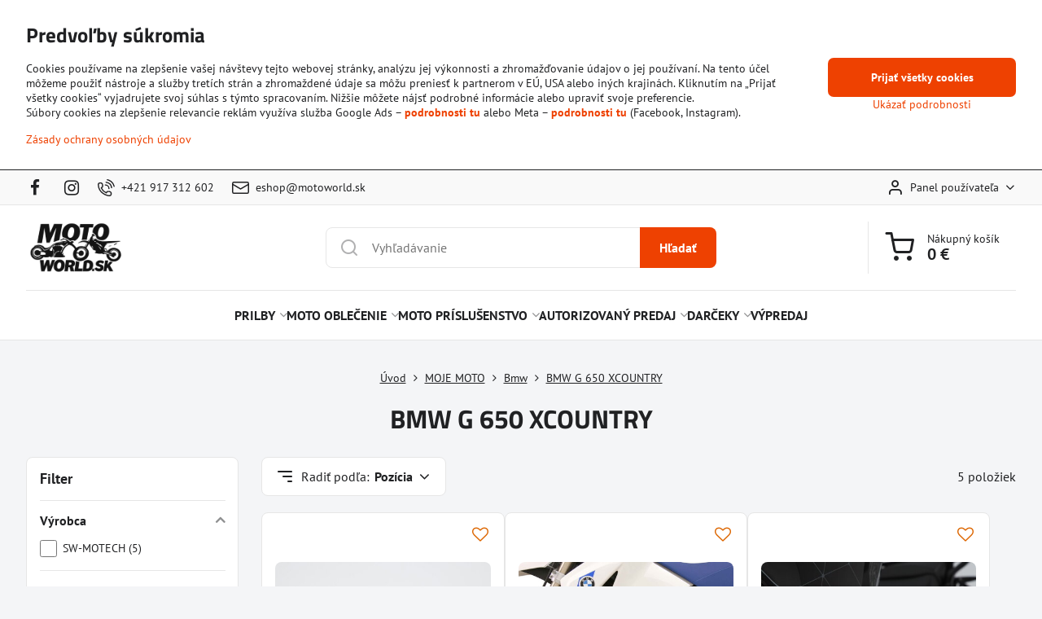

--- FILE ---
content_type: text/html; charset=UTF-8
request_url: https://www.motoworld.sk/c/moje-moto/bmw/bmw-g-650-xcountry
body_size: 53806
content:

<!DOCTYPE html>
<html  data-lang-code="sk" lang="sk" class="no-js s1-hasHeader1 s1-hasFixedMenu" data-lssid="4eef0c2dd1ff">
    <head>
        <meta charset="utf-8">
        		<title>BMW G 650 XCOUNTRY | motoworld.sk</title>
                    <meta name="description" content="BMW G 650 XCOUNTRY">
        		<meta name="viewport" content="width=device-width, initial-scale=1" />
		         
<script data-privacy-group="script">
var FloxSettings = {
'cartItems': {},'cartProducts': {},'cartType': "slider",'loginType': "slider",'regformType': "slider",'langVer': "" 
}; 
 
</script>
<script data-privacy-group="script">
FloxSettings.img_size = { 'min': "50x50",'small': "120x120",'medium': "440x440",'large': "800x800",'max': "1600x1600",'product_antn': "440x440",'product_detail': "800x800" };
</script>
    <template id="privacy_iframe_info">
    <div class="floxIframeBlockedInfo" data-func-text="Funkčné" data-analytic-text="Analytické" data-ad-text="Marketingové" data-nosnippet="1">
    <div class="floxIframeBlockedInfo__common">
        <div class="likeH3">Externý obsah je blokovaný Voľbami súkromia</div>
        <p>Prajete si načítať externý obsah?</p>
    </div>
    <div class="floxIframeBlockedInfo__youtube">
        <div class="likeH3">Videá Youtube sú blokované Voľbami súkromia</div>
        <p>Prajete si načítať Youtube video?</p>
    </div>
    <div class="floxIframeBlockedInfo__buttons">
        <button class="button floxIframeBlockedInfo__once">Povoliť tentokrát</button>
        <button class="button floxIframeBlockedInfo__always" >Povoliť a zapamätať - súhlas s druhom cookie: </button>
    </div>
    <a class="floxIframeBlockedLink__common" href=""><i class="fa fa-external-link"></i> Otvoriť obsah v novom okne</a>
    <a class="floxIframeBlockedLink__youtube" href=""><i class="fa fa-external-link"></i> Otvoriť video v novom okne</a>
</div>
</template>
<script type="text/javascript" data-privacy-group="script">
FloxSettings.options={},FloxSettings.options.MANDATORY=1,FloxSettings.options.FUNC=2,FloxSettings.options.ANALYTIC=4,FloxSettings.options.AD=8;
FloxSettings.options.fullConsent=15;FloxSettings.options.maxConsent=15;FloxSettings.options.consent=0,localStorage.getItem("floxConsent")&&(FloxSettings.options.consent=parseInt(localStorage.getItem("floxConsent")));FloxSettings.options.sync=1;FloxSettings.google_consent2_options={},FloxSettings.google_consent2_options.AD_DATA=1,FloxSettings.google_consent2_options.AD_PERSON=2;FloxSettings.google_consent2_options.consent=-1,localStorage.getItem("floxGoogleConsent2")&&(FloxSettings.google_consent2_options.consent=parseInt(localStorage.getItem("floxGoogleConsent2")));const privacyIsYoutubeUrl=function(e){return e.includes("youtube.com/embed")||e.includes("youtube-nocookie.com/embed")},privacyIsGMapsUrl=function(e){return e.includes("google.com/maps/embed")||/maps\.google\.[a-z]{2,3}\/maps/i.test(e)},privacyGetPrivacyGroup=function(e){var t="";if(e.getAttribute("data-privacy-group")?t=e.getAttribute("data-privacy-group"):e.closest("*[data-privacy-group]")&&(t=e.closest("*[data-privacy-group]").getAttribute("data-privacy-group")),"IFRAME"===e.tagName){let r=e.src||"";privacyIsYoutubeUrl(r)&&(e.setAttribute("data-privacy-group","func"),t="func"),privacyIsGMapsUrl(r)&&(e.setAttribute("data-privacy-group","func"),t="func")}return"regular"===t&&(t="script"),t},privacyBlockScriptNode=function(e){e.type="javascript/blocked";let t=function(r){"javascript/blocked"===e.getAttribute("type")&&r.preventDefault(),e.removeEventListener("beforescriptexecute",t)};e.addEventListener("beforescriptexecute",t)},privacyHandleScriptTag=function(e){let t=privacyGetPrivacyGroup(e);if(t){if("script"===t)return;"mandatory"===t||"func"===t&&FloxSettings.options.consent&FloxSettings.options.FUNC||"analytic"===t&&FloxSettings.options.consent&FloxSettings.options.ANALYTIC||"ad"===t&&FloxSettings.options.consent&FloxSettings.options.AD||privacyBlockScriptNode(e)}else FloxSettings.options.allow_unclassified||privacyBlockScriptNode(e)},privacyShowPlaceholder=function(e){let t=privacyGetPrivacyGroup(e);var r=document.querySelector("#privacy_iframe_info").content.cloneNode(!0),i=r.querySelector(".floxIframeBlockedInfo__always");i.textContent=i.textContent+r.firstElementChild.getAttribute("data-"+t+"-text"),r.firstElementChild.setAttribute("data-"+t,"1"),r.firstElementChild.removeAttribute("data-func-text"),r.firstElementChild.removeAttribute("data-analytic-text"),r.firstElementChild.removeAttribute("data-ad-text");let o=e.parentNode.classList.contains("blockYoutube");if(e.style.height){let a=e.style.height,c=e.style.width;e.setAttribute("data-privacy-style-height",a),r.firstElementChild.style.setProperty("--iframe-h",a),r.firstElementChild.style.setProperty("--iframe-w",c),e.style.height="0"}else if(e.getAttribute("height")){let n=e.getAttribute("height").replace("px",""),l=e.getAttribute("width").replace("px","");e.setAttribute("data-privacy-height",n),n.includes("%")?r.firstElementChild.style.setProperty("--iframe-h",n):r.firstElementChild.style.setProperty("--iframe-h",n+"px"),l.includes("%")?r.firstElementChild.style.setProperty("--iframe-w",l):r.firstElementChild.style.setProperty("--iframe-w",l+"px"),e.setAttribute("height",0)}else if(o&&e.parentNode.style.maxHeight){let s=e.parentNode.style.maxHeight,p=e.parentNode.style.maxWidth;r.firstElementChild.style.setProperty("--iframe-h",s),r.firstElementChild.style.setProperty("--iframe-w",p)}let u=e.getAttribute("data-privacy-src")||"";privacyIsYoutubeUrl(u)?(r.querySelector(".floxIframeBlockedInfo__common").remove(),r.querySelector(".floxIframeBlockedLink__common").remove(),r.querySelector(".floxIframeBlockedLink__youtube").setAttribute("href",u.replace("/embed/","/watch?v="))):u?(r.querySelector(".floxIframeBlockedInfo__youtube").remove(),r.querySelector(".floxIframeBlockedLink__youtube").remove(),r.querySelector(".floxIframeBlockedLink__common").setAttribute("href",u)):(r.querySelector(".floxIframeBlockedInfo__once").remove(),r.querySelector(".floxIframeBlockedInfo__youtube").remove(),r.querySelector(".floxIframeBlockedLink__youtube").remove(),r.querySelector(".floxIframeBlockedLink__common").remove(),r.querySelector(".floxIframeBlockedInfo__always").classList.add("floxIframeBlockedInfo__always--reload")),e.parentNode.insertBefore(r,e.nextSibling),o&&e.parentNode.classList.add("blockYoutube--blocked")},privacyHidePlaceholderIframe=function(e){var t=e.nextElementSibling;if(t&&t.classList.contains("floxIframeBlockedInfo")){let r=e.parentNode.classList.contains("blockYoutube");r&&e.parentNode.classList.remove("blockYoutube--blocked"),e.getAttribute("data-privacy-style-height")?e.style.height=e.getAttribute("data-privacy-style-height"):e.getAttribute("data-privacy-height")?e.setAttribute("height",e.getAttribute("data-privacy-height")):e.classList.contains("invisible")&&e.classList.remove("invisible"),t.remove()}},privacyBlockIframeNode=function(e){var t=e.src||"";""===t&&e.getAttribute("data-src")&&(t=e.getAttribute("data-src")),e.setAttribute("data-privacy-src",t),e.removeAttribute("src"),!e.classList.contains("floxNoPrivacyPlaceholder")&&(!e.style.width||parseInt(e.style.width)>200)&&(!e.getAttribute("width")||parseInt(e.getAttribute("width"))>200)&&(!e.style.height||parseInt(e.style.height)>200)&&(!e.getAttribute("height")||parseInt(e.getAttribute("height"))>200)&&(!e.style.display||"none"!==e.style.display)&&(!e.style.visibility||"hidden"!==e.style.visibility)&&privacyShowPlaceholder(e)},privacyHandleIframeTag=function(e){let t=privacyGetPrivacyGroup(e);if(t){if("script"===t||"mandatory"===t)return;if("func"===t&&FloxSettings.options.consent&FloxSettings.options.FUNC)return;if("analytic"===t&&FloxSettings.options.consent&FloxSettings.options.ANALYTIC||"ad"===t&&FloxSettings.options.consent&FloxSettings.options.AD)return;privacyBlockIframeNode(e)}else{if(FloxSettings.options.allow_unclassified)return;privacyBlockIframeNode(e)}},privacyHandleYoutubeGalleryItem=function(e){if(!(FloxSettings.options.consent&FloxSettings.options.FUNC)){var t=e.closest(".gallery").getAttribute("data-preview-height"),r=e.getElementsByTagName("img")[0],i=r.getAttribute("src").replace(t+"/"+t,"800/800");r.classList.contains("flox-lazy-load")&&(i=r.getAttribute("data-src").replace(t+"/"+t,"800/800")),e.setAttribute("data-href",e.getAttribute("href")),e.setAttribute("href",i),e.classList.replace("ytb","ytbNoConsent")}},privacyBlockPrivacyElementNode=function(e){e.classList.contains("floxPrivacyPlaceholder")?(privacyShowPlaceholder(e),e.classList.add("invisible")):e.style.display="none"},privacyHandlePrivacyElementNodes=function(e){let t=privacyGetPrivacyGroup(e);if(t){if("script"===t||"mandatory"===t)return;if("func"===t&&FloxSettings.options.consent&FloxSettings.options.FUNC)return;if("analytic"===t&&FloxSettings.options.consent&FloxSettings.options.ANALYTIC||"ad"===t&&FloxSettings.options.consent&FloxSettings.options.AD)return;privacyBlockPrivacyElementNode(e)}else{if(FloxSettings.options.allow_unclassified)return;privacyBlockPrivacyElementNode(e)}};function privacyLoadScriptAgain(e){var t=document.getElementsByTagName("head")[0],r=document.createElement("script");r.src=e.getAttribute("src"),t.appendChild(r),e.parentElement.removeChild(e)}function privacyExecuteScriptAgain(e){var t=document.getElementsByTagName("head")[0],r=document.createElement("script");r.textContent=e.textContent,t.appendChild(r),e.parentElement.removeChild(e)}function privacyEnableScripts(){document.querySelectorAll('script[type="javascript/blocked"]').forEach(e=>{let t=privacyGetPrivacyGroup(e);(FloxSettings.options.consent&FloxSettings.options.ANALYTIC&&t.includes("analytic")||FloxSettings.options.consent&FloxSettings.options.AD&&t.includes("ad")||FloxSettings.options.consent&FloxSettings.options.FUNC&&t.includes("func"))&&(e.getAttribute("src")?privacyLoadScriptAgain(e):privacyExecuteScriptAgain(e))})}function privacyEnableIframes(){document.querySelectorAll("iframe[data-privacy-src]").forEach(e=>{let t=privacyGetPrivacyGroup(e);if(!(FloxSettings.options.consent&FloxSettings.options.ANALYTIC&&t.includes("analytic")||FloxSettings.options.consent&FloxSettings.options.AD&&t.includes("ad")||FloxSettings.options.consent&FloxSettings.options.FUNC&&t.includes("func")))return;privacyHidePlaceholderIframe(e);let r=e.getAttribute("data-privacy-src");e.setAttribute("src",r),e.removeAttribute("data-privacy-src")})}function privacyEnableYoutubeGalleryItems(){FloxSettings.options.consent&FloxSettings.options.FUNC&&(document.querySelectorAll(".ytbNoConsent").forEach(e=>{e.setAttribute("href",e.getAttribute("data-href")),e.classList.replace("ytbNoConsent","ytb")}),"function"==typeof initGalleryPlugin&&initGalleryPlugin())}function privacyEnableBlockedContent(e,t){document.querySelectorAll(".floxCaptchaCont").length&&(e&FloxSettings.options.FUNC)!=(t&FloxSettings.options.FUNC)?window.location.reload():(privacyEnableScripts(),privacyEnableIframes(),privacyEnableYoutubeGalleryItems(),"function"==typeof FloxSettings.privacyEnableScriptsCustom&&FloxSettings.privacyEnableScriptsCustom())}
function privacyUpdateConsent(){ FloxSettings.ga4&&"function"==typeof gtag&&gtag("consent","update",{ad_storage:FloxSettings.options.consent&FloxSettings.options.AD?"granted":"denied",analytics_storage:FloxSettings.options.consent&FloxSettings.options.ANALYTIC?"granted":"denied",functionality_storage:FloxSettings.options.consent&FloxSettings.options.FUNC?"granted":"denied",personalization_storage:FloxSettings.options.consent&FloxSettings.options.FUNC?"granted":"denied",security_storage:FloxSettings.options.consent&FloxSettings.options.FUNC?"granted":"denied",ad_user_data:FloxSettings.google_consent2_options.consent>-1&&FloxSettings.google_consent2_options.consent&FloxSettings.google_consent2_options.AD_DATA?"granted":"denied",ad_personalization:FloxSettings.google_consent2_options.consent>-1&&FloxSettings.google_consent2_options.consent&FloxSettings.google_consent2_options.AD_PERSON?"granted":"denied"});if(FloxSettings.sklik&&FloxSettings.sklik.active){var e={rtgId:FloxSettings.sklik.seznam_retargeting_id,consent:FloxSettings.options.consent&&FloxSettings.options.consent&FloxSettings.options.ANALYTIC?1:0};"category"===FloxSettings.sklik.pageType?(e.category=FloxSettings.sklik.category,e.pageType=FloxSettings.sklik.pageType):"offerdetail"===FloxSettings.sklik.pagetype&&(e.itemId=FloxSettings.sklik.itemId,e.pageType=FloxSettings.sklik.pageType),window.rc&&window.rc.retargetingHit&&window.rc.retargetingHit(e)}"function"==typeof loadCartFromLS&&"function"==typeof saveCartToLS&&(loadCartFromLS(),saveCartToLS());}
const observer=new MutationObserver(e=>{e.forEach(({addedNodes:e})=>{e.forEach(e=>{if(FloxSettings.options.consent!==FloxSettings.options.maxConsent){if(1===e.nodeType&&"SCRIPT"===e.tagName)return privacyHandleScriptTag(e);if(1===e.nodeType&&"IFRAME"===e.tagName)return privacyHandleIframeTag(e);if(1===e.nodeType&&"A"===e.tagName&&e.classList.contains("ytb"))return privacyHandleYoutubeGalleryItem(e);if(1===e.nodeType&&"SCRIPT"!==e.tagName&&"IFRAME"!==e.tagName&&e.classList.contains("floxPrivacyElement"))return privacyHandlePrivacyElementNodes(e)}1===e.nodeType&&(e.classList.contains("mainPrivacyModal")||e.classList.contains("mainPrivacyBar"))&&(FloxSettings.options.consent>0&&!FloxSettings.options.forceShow&&-1!==FloxSettings.google_consent2_options.consent?e.style.display="none":FloxSettings.options.consent>0&&-1===FloxSettings.google_consent2_options.consent?e.classList.add("hideBWConsentOptions"):-1!==FloxSettings.google_consent2_options.consent&&e.classList.add("hideGC2ConsentOptions"))})})});observer.observe(document.documentElement,{childList:!0,subtree:!0}),document.addEventListener("DOMContentLoaded",function(){observer.disconnect()});const createElementBackup=document.createElement;document.createElement=function(...e){if("script"!==e[0].toLowerCase())return createElementBackup.bind(document)(...e);let n=createElementBackup.bind(document)(...e);return n.setAttribute("data-privacy-group","script"),n};
</script>

<meta name="referrer" content="no-referrer-when-downgrade">


<link rel="canonical" href="https://www.motoworld.sk/c/moje-moto/bmw/bmw-g-650-xcountry">
    

<meta property="og:title" content="BMW G 650 XCOUNTRY">
<meta property="og:site_name" content="MOTOSVET, s.r.o.">

<meta property="og:url" content="https://www.motoworld.sk/c/moje-moto/bmw/bmw-g-650-xcountry">
<meta property="og:description" content="BMW G 650 XCOUNTRY">

<meta name="twitter:card" content="summary_large_image">
<meta name="twitter:title" content="BMW G 650 XCOUNTRY">
<meta name="twitter:description" content="BMW G 650 XCOUNTRY">

    <meta property="og:locale" content="sk_SK">

    <meta property="og:type" content="website">
                <script data-privacy-group="script" type="application/ld+json">
{
    "@context": "https://schema.org",
    "@type": "WebPage",
    "name": "BMW G 650 XCOUNTRY",
    "description": "BMW G 650 XCOUNTRY"}
</script>
<script data-privacy-group="script" type="application/ld+json">
{
   "@context": "https://schema.org",
    "@type": "Organization",
    "url": "https://motoworld.sk",
        "name": "MOTOSVET, s.r.o.",
    "description": "",
    "email": "eshop@motoworld.sk",
    "telephone": "+421 917 312 602 ",
    "address": {
        "@type": "PostalAddress",
        "streetAddress": "Barčianska 68/A",
        "addressLocality": "Košice",
        "addressCountry": "SK",
        "postalCode": "04017"
    }}
</script>  
<link rel="alternate" type="application/rss+xml" title="RSS feed pre www.motoworld.sk" href="/e/rss/news">

<link rel="dns-prefetch" href="https://www.biznisweb.sk">
<link rel="preconnect" href="https://www.biznisweb.sk/" crossorigin>
<style type="text/css">
        

@font-face {
  font-family: 'PT Sans';
  font-style: normal;
  font-display: swap;
  font-weight: 400;
  src: local(''),
       url('https://www.biznisweb.sk/templates/bw-fonts/pt-sans-v17-latin-ext_latin-regular.woff2') format('woff2'),
       url('https://www.biznisweb.sk/templates/bw-fonts/pt-sans-v17-latin-ext_latin-regular.woff') format('woff');
}


@font-face {
  font-family: 'PT Sans';
  font-style: normal;
  font-display: swap;
  font-weight: 700;
  src: local(''),
       url('https://www.biznisweb.sk/templates/bw-fonts/pt-sans-v17-latin-ext_latin-700.woff2') format('woff2'),
       url('https://www.biznisweb.sk/templates/bw-fonts/pt-sans-v17-latin-ext_latin-700.woff') format('woff');
}

@font-face {
  font-family: 'Titillium Web';
  font-style: normal;
  font-display: swap;
  font-weight: 400;
  src: local(''),
       url('https://www.biznisweb.sk/templates/bw-fonts/titillium-web-v15-latin-ext_latin-regular.woff2') format('woff2'),
       url('https://www.biznisweb.sk/templates/bw-fonts/titillium-web-v15-latin-ext_latin-regular.woff') format('woff');
}


@font-face {
  font-family: 'Titillium Web';
  font-style: normal;
  font-display: swap;
  font-weight: 700;
  src: local(''),
       url('https://www.biznisweb.sk/templates/bw-fonts/titillium-web-v15-latin-ext_latin-700.woff2') format('woff2'),
       url('https://www.biznisweb.sk/templates/bw-fonts/titillium-web-v15-latin-ext_latin-700.woff') format('woff');
}
</style>

<link rel="preload" href="/erp-templates/skins/flat/universal/fonts/fontawesome-webfont.woff2" as="font" type="font/woff2" crossorigin>
<link href="/erp-templates/260123094930/universal.css" rel="stylesheet" type="text/css" media="all">  




<script data-privacy-group="mandatory">
    FloxSettings.trackerData = {
                    'cartIds': []
            };
    </script>    <!-- Global site tag (gtag.js) - Google Analytics -->
    <script async src="https://www.googletagmanager.com/gtag/js?id=G-HDKKBW1PGL" data-privacy-group="regular"></script>    
    <script data-privacy-group="regular">
        window.dataLayer = window.dataLayer || [];
        function gtag(){ dataLayer.push(arguments); }
        if(FloxSettings.options) {
          if(FloxSettings.options.consent) {
            gtag('consent', 'default', {
              'ad_storage': (FloxSettings.options.consent & FloxSettings.options.AD)?'granted':'denied',
              'analytics_storage': (FloxSettings.options.consent & FloxSettings.options.ANALYTIC)?'granted':'denied',
              'functionality_storage': (FloxSettings.options.consent & FloxSettings.options.FUNC)?'granted':'denied',
              'personalization_storage': (FloxSettings.options.consent & FloxSettings.options.FUNC)?'granted':'denied',
              'security_storage': (FloxSettings.options.consent & FloxSettings.options.FUNC)?'granted':'denied',
              'ad_user_data': ((FloxSettings.google_consent2_options.consent > -1) && FloxSettings.google_consent2_options.consent & FloxSettings.google_consent2_options.AD_DATA)?'granted':'denied',
              'ad_personalization': ((FloxSettings.google_consent2_options.consent > -1) && FloxSettings.google_consent2_options.consent & FloxSettings.google_consent2_options.AD_PERSON)?'granted':'denied',
              'wait_for_update': 500
            });  
          } else {
            gtag('consent', 'default', {
              'ad_storage': 'denied',
              'analytics_storage': 'denied',
              'functionality_storage': 'denied',
              'personalization_storage': 'denied',
              'security_storage': 'denied',
              'ad_user_data': 'denied',
              'ad_personalization': 'denied',
              'wait_for_update': 500
            });  
          }
        }
        gtag('js', new Date());
     
        gtag('set', { 'currency': 'EUR' }); 
      
    

    FloxSettings.ga4 = 1;
    FloxSettings.gtagID = 'G-HDKKBW1PGL';
    gtag('config', 'G-HDKKBW1PGL',{  'groups': 'ga4' });   

        gtag('config', 'AW-1036646102',{  'send_page_view': false, 'groups': 'ga4' });       
  
    </script>   
 
    <link rel="shortcut icon" href="/files/favicon/motoworld-favicon.png">
    <link rel="icon" href="/files/favicon/motoworld-favicon.png?refresh" type="image/x-icon">

		<script data-privacy-group="script">
			FloxSettings.cartType = "same_page";
			FloxSettings.loginType = "custom";
			FloxSettings.regformType = "custom";
		</script>
												<style>
			:root {
				--s1-accentTransparent: #EE410117;
				--s1-accentComplement: #fff;
				--s1-maccentComplement: #fff;
				--s1-menuBgComplementTransparent: #000b;
				--s1-menuBgComplementTransparent2: #0002;
				--s1-menuBgComplement: #000;
				--s1-accentDark: #772000;
			}
		</style>

		</head>
<body class="s1-pt-category  po_bar_top s1-roundedCorners">
    
    <noscript class="noprint">
        <div id="noscript">
            Javascript není prohlížečem podporován nebo je vypnutý. Pro zobrazení stránky tak, jak byla zamýšlena, použijte prohlížeč s podporou JavaScript.
            <br>Pomoc: <a href="https://www.enable-javascript.com/" target="_blank">Enable-Javascript.com</a>.
        </div>
    </noscript>
    
    <div class="oCont remodal-bg">
																								
						

	
	<section class="s1-headerTop s1-headerTop-style1 noprint">
		<div class="s1-cont flex ai-c">
							<div class="s1-headerTop-left">
					                        <div id="box-id-top_header_left" class="pagebox">
                                                        	<nav class="s1-topNav">
		<ul class="s1-topNav-items">
																				<li class="s1-topNav-item  iconOnly newWindow">
						<a class="s1-topNav-link " href="https://www.facebook.com/motosvetkosice/" title="FB" target="_blank">
															        
    <i class="navIcon fa fa-facebook-f fa-fw imgIcon50"></i>
    
														<span class="s1-topNav-linkText">FB</span>
						</a>
					</li>
																								<li class="s1-topNav-item  iconOnly newWindow">
						<a class="s1-topNav-link " href="https://www.instagram.com/motosvet_ke/" title="IG" target="_blank">
															        
    <i class="navIcon fa fa-instagram fa-fw imgIcon50"></i>
    
														<span class="s1-topNav-linkText">IG</span>
						</a>
					</li>
																								<li class="s1-topNav-item ">
						<a class="s1-topNav-link " href="tel:+421917312602" >
															    <i class="navIcon navIconBWSet imgIcon50"><svg xmlns="http://www.w3.org/2000/svg" width="32.363" height="32.696" viewBox="0 0 32.363 32.696" fill="currentColor">
    <path d="M50.089,33.454a1.089,1.089,0,0,1-1.057-.818A16.444,16.444,0,0,0,36.816,20.8a1.085,1.085,0,1,1,.485-2.116A18.64,18.64,0,0,1,51.148,32.1a1.085,1.085,0,0,1-.789,1.319A1.146,1.146,0,0,1,50.089,33.454Z" transform="translate(-18.819 -18.652)"/>
    <path d="M45.271,36.015a1.091,1.091,0,0,1-1.08-.933,11.093,11.093,0,0,0-9.62-9.407,1.085,1.085,0,1,1,.271-2.153A13.276,13.276,0,0,1,46.353,34.778,1.086,1.086,0,0,1,45.425,36,1.151,1.151,0,0,1,45.271,36.015Z" transform="translate(-18.819 -18.652)"/>
    <path d="M40.16,37.721a1.088,1.088,0,0,1-1.091-1.085,5.871,5.871,0,0,0-5.884-5.846,1.085,1.085,0,1,1,0-2.17,8.051,8.051,0,0,1,8.067,8.016A1.089,1.089,0,0,1,40.16,37.721Z" transform="translate(-18.819 -18.652)"/>
    <path d="M40.781,51.348l-.179,0c-6.259-.15-21.417-6.59-21.781-21.646a4.416,4.416,0,0,1,4.195-4.873l1.667-.04c1.493-.022,4.368,1.1,4.478,5.638.1,4.086-1.181,4.893-1.953,5.009a1.073,1.073,0,0,1-.138.013l-.32.007a16.914,16.914,0,0,0,8.062,8.011l.007-.317a1.285,1.285,0,0,1,.012-.138c.118-.767.929-2.037,5.042-1.941,4.569.11,5.709,2.959,5.672,4.451l-.04,1.657a4.594,4.594,0,0,1-.661,2.126A4.425,4.425,0,0,1,40.781,51.348ZM24.763,26.956h-.027L23.069,27c-.491.022-2.123.281-2.066,2.651.352,14.5,15.42,19.427,19.652,19.528,2.388.091,2.645-1.564,2.668-2.063l.04-1.646c.018-.74-.7-2.161-3.542-2.229a6.37,6.37,0,0,0-2.828.344l-.005.2a1.988,1.988,0,0,1-.9,1.613,2.014,2.014,0,0,1-1.841.184,18.874,18.874,0,0,1-9.628-9.568,1.973,1.973,0,0,1,.186-1.828,2.006,2.006,0,0,1,1.622-.9l.2,0a6.306,6.306,0,0,0,.346-2.809C26.911,27.686,25.516,26.956,24.763,26.956Zm10.3,16.612h0Z" transform="translate(-18.819 -18.652)"/>
</svg>
</i>

														<span class="s1-topNav-linkText">+421 917 312 602</span>
						</a>
					</li>
																								<li class="s1-topNav-item ">
						<a class="s1-topNav-link " href="mailto:eshop@motoworld.sk" >
															    <i class="navIcon navIconBWSet imgIcon50"><svg xmlns="http://www.w3.org/2000/svg" width="34.079" height="24.679" viewBox="0 0 34.079 24.679" fill="currentColor">
  <path d="M48.018,22.66H21.982a4.027,4.027,0,0,0-4.022,4.022V43.318a4.028,4.028,0,0,0,4.022,4.022H48.018a4.028,4.028,0,0,0,4.022-4.022V26.682A4.027,4.027,0,0,0,48.018,22.66ZM21.982,25.084H48.018a1.6,1.6,0,0,1,1.6,1.6v.843L35.068,36.016l-14.684-8.7v-.629A1.6,1.6,0,0,1,21.982,25.084ZM48.018,44.916H21.982a1.6,1.6,0,0,1-1.6-1.6V30.128l14.061,8.336a1.208,1.208,0,0,0,1.229,0l13.942-8.137V43.318A1.6,1.6,0,0,1,48.018,44.916Z" transform="translate(-17.96 -22.66)"/>
</svg>
</i>

														<span class="s1-topNav-linkText">eshop@motoworld.sk</span>
						</a>
					</li>
									</ul>
	</nav>

                             
            </div> 
    
				</div>
										<div class="s1-headerTop-right flex ml-a">
											<div class="s1-dropDown s1-loginDropdown">
	<a href="/e/login" class="s1-dropDown-toggler">
		<i class="s1-icon s1-icon-user s1-dropDown-icon" aria-hidden="true"></i>
		<span class="s1-dropDown-title">Panel používateľa</span>
		<i class="fa fa-angle-down s1-dropDown-arrow"></i>
	</a>
	<ul class="s1-dropDown-items">
				<li class="s1-dropDown-item">
			<a class="s1-dropDown-link" href="/e/login" data-remodal-target="s1-acc">
				<i class="s1-icon s1-icon-log-in s1-dropDown-icon"></i>
				<span class="s1-dropDown-title">Prihlásiť sa</span>
			</a>
		</li>
						<li class="s1-dropDown-item">
			<a class="s1-dropDown-link" href="/e/account/register">
				<i class="s1-icon s1-icon-user-plus s1-dropDown-icon"></i>
				<span class="s1-dropDown-title">Registrácia</span>
			</a>
		</li>
    		</ul>
</div>

														</div>
					</div>
	</section>
<header class="s1-header s1-header-style1  noprint">
	<section class="s1-header-cont s1-cont flex">
		<div class="s1-header-logo">
							<a class="s1-imglogo" href="/"><img src="/files/imgicons/logo-(1).png" alt="Logo"></a>
					</div>
		<div class="s1-header-actions flex">
						<div class="s1-header-search">
				<!-- search activator -->
				<div class="s1-header-action m-hide">
					<a href="/e/search" title="Hľadať" class="s1-header-actionLink s1-searchActivatorJS"><i class="s1-icon s1-icon-search"></i></a>
				</div>
					<form action="/e/search" method="get" class="siteSearchForm s1-topSearch-form">
		<div class="siteSearchCont s1-topSearch">
			<label class="s1-siteSearch-label flex">
				<i class="s1-icon s1-icon-search rm-hide"></i>
				<input data-pages="Stránky" data-products="Produkty" data-categories="Kategórie" data-news="Novinky" data-brands="Výrobca" class="siteSearchInput" id="s1-small-search" placeholder="Vyhľadávanie" name="word" type="text" value="">
				<button class="button" type="submit">Hľadať</button>
			</label>
		</div>
	</form>

			</div>
			
												<!-- cart -->
			<div class="s1-headerCart-outer">
				            
    		<div class="s1-header-action s1-headerCart">
			<a class="s1-header-actionLink smallCart" href="/e/cart/index" title="Nákupný košík">
				<i class="s1-icon s1-icon-shopping-cart"></i>
				<span class="smallCartItems buttonCartInvisible invisible">0</span>
				<div class="s1-scText rl-hide">
					<span class="s1-scTitle">Nákupný košík</span>
					<span class="smallCartTotal smallCartPrice" data-pieces="0">0 €</span>
				</div>
			</a>
			<div id="s1-customSmallCartCont" class="s1-smallCart-wrapper"></div>
		</div>
    
			</div>
			<!-- menu -->
						<div class="s1-header-action l-hide">
				<button aria-label="Menu" class="s1-header-actionLink s1-menuActivatorJS"><i class="s1-icon s1-icon-menu"></i></button>
			</div>
					</div>
	</section>
		<div class="s1-menu-section ">
					<div class="s1-menu-overlay s1-menuActivatorJS l-hide"></div>
			<div class="s1-menu-wrapper">
				<div class="s1-menu-header l-hide">
					Menu
					<span class="s1-menuClose s1-menuActivatorJS">✕</span>
				</div>
				<div class="s1-menu-cont s1-cont">
											                        <div id="box-id-flox_main_menu" class="pagebox">
                                                        																																<nav class="s1-menu s1-menu-center ">
						<ul class="s1-menu-items">
														
																																																																																																
											<li class="s1-menu-item  hasSubmenu s1-sub-group s1-sub-group-inlineLinks ">
							<a class="s1-menu-link " href="/c/prilby">
																<span>PRILBY</span>
								<i class="s1-menuChevron fa fa-angle-right"></i>							</a>
															<ul class="s1-submenu-items level-1">
								<li class="s1-submenu-item level-1 hasIcon   ">
															<a class="s1-submenu-image rl-hide" href="/c/prilby/integralne-prilby">
						<img class="s1-submenu-img flox-lazy-load" data-src="/resize/e/100/100/files/imgicons/210041a0ny-101-1.jpg" alt="" loading="lazy">
					</a>
										<a href="/c/prilby/integralne-prilby" class="s1-submenu-link ">
						<span>Integrálne prilby</span>
											</a>
									</li>
								<li class="s1-submenu-item level-1 hasIcon   ">
															<a class="s1-submenu-image rl-hide" href="/c/prilby/vyklapacie-prilby">
						<img class="s1-submenu-img flox-lazy-load" data-src="/resize/e/100/100/files/imgicons/list-5-1-2--vyrp12-1133189376.jpg" alt="" loading="lazy">
					</a>
										<a href="/c/prilby/vyklapacie-prilby" class="s1-submenu-link ">
						<span>Vyklápacie prilby</span>
											</a>
									</li>
								<li class="s1-submenu-item level-1 hasIcon   ">
															<a class="s1-submenu-image rl-hide" href="/c/prilby/racing-prilby">
						<img class="s1-submenu-img flox-lazy-load" data-src="/resize/e/100/100/files/imgicons/216021a0hy-005-01.jpg" alt="Racing prilby" loading="lazy">
					</a>
										<a href="/c/prilby/racing-prilby" class="s1-submenu-link ">
						<span>Racing prilby</span>
											</a>
									</li>
								<li class="s1-submenu-item level-1 hasIcon   ">
															<a class="s1-submenu-image rl-hide" href="/c/prilby/jet-prilby">
						<img class="s1-submenu-img flox-lazy-load" data-src="/resize/e/100/100/files/imgicons/607872m02i-f1.jpg" alt="" loading="lazy">
					</a>
										<a href="/c/prilby/jet-prilby" class="s1-submenu-link ">
						<span>Jet prilby</span>
											</a>
									</li>
								<li class="s1-submenu-item level-1 hasIcon   ">
															<a class="s1-submenu-image rl-hide" href="/c/prilby/cross-prilby">
						<img class="s1-submenu-img flox-lazy-load" data-src="/resize/e/100/100/files/imgicons/reflex-cube-ora.jpg" alt="" loading="lazy">
					</a>
										<a href="/c/prilby/cross-prilby" class="s1-submenu-link ">
						<span>Cross prilby</span>
											</a>
									</li>
								<li class="s1-submenu-item level-1 hasIcon   ">
															<a class="s1-submenu-image rl-hide" href="/c/prilby/enduro-prilby">
						<img class="s1-submenu-img flox-lazy-load" data-src="/resize/e/100/100/files/imgicons/cm2d81-p.jpg" alt="" loading="lazy">
					</a>
										<a href="/c/prilby/enduro-prilby" class="s1-submenu-link ">
						<span>Enduro prilby</span>
											</a>
									</li>
								<li class="s1-submenu-item level-1 hasIcon   ">
															<a class="s1-submenu-image rl-hide" href="/c/prilby/komunikacia">
						<img class="s1-submenu-img flox-lazy-load" data-src="/resize/e/100/100/files/imgicons/sena-50s.jpg" alt="Motorkárske komunikátory | Interkomy na prilby – MotoWorld Košice" loading="lazy">
					</a>
										<a href="/c/prilby/komunikacia" class="s1-submenu-link ">
						<span>Komunikátory</span>
											</a>
									</li>
								<li class="s1-submenu-item level-1 hasIcon hasSubmenu  ">
															<a class="s1-submenu-image rl-hide" href="/c/prilby/prislusenstvo-k-prilbam">
						<img class="s1-submenu-img flox-lazy-load" data-src="/resize/e/100/100/files/imgicons/visor-tourmodular-iridium-silver-xs-s-m-l-.webp" alt="" loading="lazy">
					</a>
										<a href="/c/prilby/prislusenstvo-k-prilbam" class="s1-submenu-link ">
						<span>Príslušenstvo k prilbám</span>
						<i class="s1-menuChevron fa fa-angle-right l-hide"></i>					</a>
																		     
                                        																														<ul class="s1-submenu-items level-2">
								<li class="s1-submenu-item level-2    ">
															<a href="/c/prilby/prislusenstvo-k-prilbam/plexi-a-pinlock" class="s1-submenu-link ">
						<span>Plexi a pinlock</span>
											</a>
									</li>
								<li class="s1-submenu-item level-2    ">
															<a href="/c/prilby/prislusenstvo-k-prilbam/okuliare" class="s1-submenu-link ">
						<span>Okuliare</span>
											</a>
									</li>
								<li class="s1-submenu-item level-2    ">
															<a href="/c/prilby/prislusenstvo-k-prilbam/nahradne-diely-na-prilby" class="s1-submenu-link ">
						<span>Náhradné diely na prilby</span>
											</a>
									</li>
								<li class="s1-submenu-item level-2    ">
															<a href="/c/prilby/prislusenstvo-k-prilbam/cistenie-a-osetrovanie-prilieb" class="s1-submenu-link ">
						<span>Čistenie a ošetrovanie prilieb</span>
											</a>
									</li>
								<li class="s1-submenu-item level-2    s1-hidden">
															<a href="/c/prilby/prislusenstvo-k-prilbam/doplnky-k-prilbam" class="s1-submenu-link ">
						<span>Doplnky k prilbám</span>
											</a>
									</li>
												<li class="s1-submenu-item level-2 s1-submenu-showmore rl-hide">
					<a class="s1-submenu-link s1-submenu-linkShowmore" href="/c/prilby/prislusenstvo-k-prilbam">Ďalšie kategórie <i class="fa fa-angle-right" aria-hidden="true"></i></a>
				</li>
							</ul>
		    
															</li>
								<li class="s1-submenu-item level-1 hasIcon hasSubmenu  ">
															<a class="s1-submenu-image rl-hide" href="/c/prilby/prilby-shark">
						<img class="s1-submenu-img flox-lazy-load" data-src="/resize/e/100/100/files/imgicons/shark.png" alt="Prilby SHARK" loading="lazy">
					</a>
										<a href="/c/prilby/prilby-shark" class="s1-submenu-link ">
						<span>Prilby SHARK</span>
						<i class="s1-menuChevron fa fa-angle-right l-hide"></i>					</a>
																		     
                                        																														<ul class="s1-submenu-items level-2">
								<li class="s1-submenu-item level-2    ">
															<a href="/c/prilby/prilby-shark/shark-aeron-gp" class="s1-submenu-link ">
						<span>SHARK Aeron GP</span>
											</a>
									</li>
								<li class="s1-submenu-item level-2    ">
															<a href="/c/prilby/prilby-shark/shark-aeron" class="s1-submenu-link ">
						<span>SHARK Aeron</span>
											</a>
									</li>
								<li class="s1-submenu-item level-2    ">
															<a href="/c/prilby/prilby-shark/shark-spartan-gt-pro" class="s1-submenu-link ">
						<span>SHARK Spartan GT PRO</span>
											</a>
									</li>
								<li class="s1-submenu-item level-2    ">
															<a href="/c/prilby/prilby-shark/shark-spartan-rs" class="s1-submenu-link ">
						<span>SHARK Spartan RS</span>
											</a>
									</li>
								<li class="s1-submenu-item level-2    s1-hidden">
															<a href="/c/prilby/prilby-shark/shark-skwal-i3" class="s1-submenu-link ">
						<span>SHARK Skwal I3</span>
											</a>
									</li>
								<li class="s1-submenu-item level-2    s1-hidden">
															<a href="/c/prilby/prilby-shark/shark-d-skwal-3" class="s1-submenu-link ">
						<span>SHARK D-Skwal 3</span>
											</a>
									</li>
								<li class="s1-submenu-item level-2    s1-hidden">
															<a href="/c/prilby/prilby-shark/shark-ridill-2" class="s1-submenu-link ">
						<span>SHARK Ridill 2</span>
											</a>
									</li>
								<li class="s1-submenu-item level-2    s1-hidden">
															<a href="/c/prilby/prilby-shark/shark-oxo" class="s1-submenu-link ">
						<span>SHARK Oxo</span>
											</a>
									</li>
								<li class="s1-submenu-item level-2    s1-hidden">
															<a href="/c/prilby/prilby-shark/shark-plexi" class="s1-submenu-link ">
						<span>SHARK Plexi</span>
											</a>
									</li>
								<li class="s1-submenu-item level-2    s1-hidden">
															<a href="/c/prilby/prilby-shark/shark-vypredaj" class="s1-submenu-link ">
						<span>SHARK výpredaj</span>
											</a>
									</li>
												<li class="s1-submenu-item level-2 s1-submenu-showmore rl-hide">
					<a class="s1-submenu-link s1-submenu-linkShowmore" href="/c/prilby/prilby-shark">Ďalšie kategórie <i class="fa fa-angle-right" aria-hidden="true"></i></a>
				</li>
							</ul>
		    
															</li>
								<li class="s1-submenu-item level-1 hasIcon hasSubmenu  ">
															<a class="s1-submenu-image rl-hide" href="/c/prilby/prilby-agv">
						<img class="s1-submenu-img flox-lazy-load" data-src="/resize/e/100/100/files/imgicons/agv-logo.png" alt="Prilby AGV" loading="lazy">
					</a>
										<a href="/c/prilby/prilby-agv" class="s1-submenu-link ">
						<span>Prilby AGV</span>
						<i class="s1-menuChevron fa fa-angle-right l-hide"></i>					</a>
																		     
                                        																														<ul class="s1-submenu-items level-2">
								<li class="s1-submenu-item level-2    ">
															<a href="/c/prilby/prilby-agv/agv-pista-gp-rr" class="s1-submenu-link ">
						<span>AGV Pista GP RR</span>
											</a>
									</li>
								<li class="s1-submenu-item level-2    ">
															<a href="/c/prilby/prilby-agv/agv-k7" class="s1-submenu-link ">
						<span>AGV K7</span>
											</a>
									</li>
								<li class="s1-submenu-item level-2    ">
															<a href="/c/prilby/prilby-agv/agv-k6-s" class="s1-submenu-link ">
						<span>AGV K6 S</span>
											</a>
									</li>
								<li class="s1-submenu-item level-2    ">
															<a href="/c/prilby/prilby-agv/agv-k5-s" class="s1-submenu-link ">
						<span>AGV K5 S</span>
											</a>
									</li>
								<li class="s1-submenu-item level-2    s1-hidden">
															<a href="/c/prilby/prilby-agv/agv-k3" class="s1-submenu-link ">
						<span>AGV K3</span>
											</a>
									</li>
								<li class="s1-submenu-item level-2    s1-hidden">
															<a href="/c/prilby/prilby-agv/agv-k1-s" class="s1-submenu-link ">
						<span>AGV K1 S</span>
											</a>
									</li>
								<li class="s1-submenu-item level-2    s1-hidden">
															<a href="/c/prilby/prilby-agv/agv-tourmodular" class="s1-submenu-link ">
						<span>AGV Tourmodular</span>
											</a>
									</li>
								<li class="s1-submenu-item level-2    s1-hidden">
															<a href="/c/prilby/prilby-agv/agv-streetmodular" class="s1-submenu-link ">
						<span>AGV Streetmodular</span>
											</a>
									</li>
								<li class="s1-submenu-item level-2    s1-hidden">
															<a href="/c/prilby/prilby-agv/agv-irides" class="s1-submenu-link ">
						<span>AGV Irides</span>
											</a>
									</li>
								<li class="s1-submenu-item level-2    s1-hidden">
															<a href="/c/prilby/prilby-agv/agv-plexi-a-doplnky" class="s1-submenu-link ">
						<span>AGV Plexi a doplnky</span>
											</a>
									</li>
								<li class="s1-submenu-item level-2    s1-hidden">
															<a href="/c/prilby/prilby-agv/agv-vypredaj" class="s1-submenu-link ">
						<span>AGV výpredaj</span>
											</a>
									</li>
												<li class="s1-submenu-item level-2 s1-submenu-showmore rl-hide">
					<a class="s1-submenu-link s1-submenu-linkShowmore" href="/c/prilby/prilby-agv">Ďalšie kategórie <i class="fa fa-angle-right" aria-hidden="true"></i></a>
				</li>
							</ul>
		    
															</li>
								<li class="s1-submenu-item level-1 hasIcon hasSubmenu  ">
															<a class="s1-submenu-image rl-hide" href="/c/prilby/prilby-airoh">
						<img class="s1-submenu-img flox-lazy-load" data-src="/resize/e/100/100/files/imgicons/airoh.png" alt="Prilby AIROH" loading="lazy">
					</a>
										<a href="/c/prilby/prilby-airoh" class="s1-submenu-link ">
						<span>Prilby AIROH</span>
						<i class="s1-menuChevron fa fa-angle-right l-hide"></i>					</a>
																		     
                                        																														<ul class="s1-submenu-items level-2">
								<li class="s1-submenu-item level-2    ">
															<a href="/c/prilby/prilby-airoh/airoh-commander-ii" class="s1-submenu-link ">
						<span>AIROH Commander 2</span>
											</a>
									</li>
								<li class="s1-submenu-item level-2    ">
															<a href="/c/prilby/prilby-airoh/airoh-commander" class="s1-submenu-link ">
						<span>AIROH Commander</span>
											</a>
									</li>
								<li class="s1-submenu-item level-2    ">
															<a href="/c/prilby/prilby-airoh/airoh-bandit" class="s1-submenu-link ">
						<span>AIROH Bandit</span>
											</a>
									</li>
								<li class="s1-submenu-item level-2    ">
															<a href="/c/prilby/prilby-airoh/airoh-aviator-ace-2" class="s1-submenu-link ">
						<span>AIROH Aviator Ace 2</span>
											</a>
									</li>
								<li class="s1-submenu-item level-2    s1-hidden">
															<a href="/c/prilby/prilby-airoh/airoh-twist-3" class="s1-submenu-link ">
						<span>AIROH Twist 3</span>
											</a>
									</li>
								<li class="s1-submenu-item level-2    s1-hidden">
															<a href="/c/prilby/prilby-airoh/airoh-wraaap" class="s1-submenu-link ">
						<span>AIROH Wraaap</span>
											</a>
									</li>
								<li class="s1-submenu-item level-2    s1-hidden">
															<a href="/c/prilby/prilby-airoh/airoh-strycker" class="s1-submenu-link ">
						<span>AIROH Strycker</span>
											</a>
									</li>
								<li class="s1-submenu-item level-2    s1-hidden">
															<a href="/c/prilby/prilby-airoh/airoh-twist-2-0" class="s1-submenu-link ">
						<span>AIROH Twist 2.0</span>
											</a>
									</li>
								<li class="s1-submenu-item level-2    s1-hidden">
															<a href="/c/prilby/prilby-airoh/airoh-wraap" class="s1-submenu-link ">
						<span>AIROH Wraap</span>
											</a>
									</li>
								<li class="s1-submenu-item level-2    s1-hidden">
															<a href="/c/prilby/prilby-airoh/airoh-connor" class="s1-submenu-link ">
						<span>AIROH Connor </span>
											</a>
									</li>
								<li class="s1-submenu-item level-2    s1-hidden">
															<a href="/c/prilby/prilby-airoh/airoh-specktre" class="s1-submenu-link ">
						<span>AIROH Specktre</span>
											</a>
									</li>
												<li class="s1-submenu-item level-2 s1-submenu-showmore rl-hide">
					<a class="s1-submenu-link s1-submenu-linkShowmore" href="/c/prilby/prilby-airoh">Ďalšie kategórie <i class="fa fa-angle-right" aria-hidden="true"></i></a>
				</li>
							</ul>
		    
															</li>
								<li class="s1-submenu-item level-1 hasIcon hasSubmenu  ">
															<a class="s1-submenu-image rl-hide" href="/c/prilby/prilby-alpinestars">
						<img class="s1-submenu-img flox-lazy-load" data-src="/resize/e/100/100/files/alpinestars/logo-alpinestars.jpg" alt="" loading="lazy">
					</a>
										<a href="/c/prilby/prilby-alpinestars" class="s1-submenu-link ">
						<span>Prilby ALPINESTARS</span>
						<i class="s1-menuChevron fa fa-angle-right l-hide"></i>					</a>
																		     
                                        																														<ul class="s1-submenu-items level-2">
								<li class="s1-submenu-item level-2    ">
															<a href="/c/prilby/prilby-alpinestars/alpinestars-supertech-r10" class="s1-submenu-link ">
						<span>ALPINESTARS Supertech R10</span>
											</a>
									</li>
								<li class="s1-submenu-item level-2    ">
															<a href="/c/prilby/prilby-alpinestars/alpinestars-s-m5" class="s1-submenu-link ">
						<span>ALPINESTARS S-M5</span>
											</a>
									</li>
								<li class="s1-submenu-item level-2    ">
															<a href="/c/prilby/prilby-alpinestars/alpinestars-s-m3" class="s1-submenu-link ">
						<span>ALPINESTARS S-M3 </span>
											</a>
									</li>
											</ul>
		    
															</li>
								<li class="s1-submenu-item level-1 hasIcon   ">
															<a class="s1-submenu-image rl-hide" href="/c/prilby/prilby-nolan">
						<img class="s1-submenu-img flox-lazy-load" data-src="/resize/e/100/100/files/ikony/vyrobcovia/nolan-logo.png" alt="Prilby NOLAN" loading="lazy">
					</a>
										<a href="/c/prilby/prilby-nolan" class="s1-submenu-link ">
						<span>Prilby NOLAN</span>
											</a>
									</li>
								<li class="s1-submenu-item level-1 hasIcon   ">
															<a class="s1-submenu-image rl-hide" href="/c/prilby/prilby-icon">
						<img class="s1-submenu-img flox-lazy-load" data-src="/resize/e/100/100/files/ikony/vyrobcovia/icon-logo.png" alt="Prilby ICON" loading="lazy">
					</a>
										<a href="/c/prilby/prilby-icon" class="s1-submenu-link ">
						<span>Prilby ICON</span>
											</a>
									</li>
								<li class="s1-submenu-item level-1 hasIcon   ">
															<a class="s1-submenu-image rl-hide" href="/c/prilby/prilby-premier">
						<img class="s1-submenu-img flox-lazy-load" data-src="/resize/e/100/100/files/loga/logo-premier-retina.png" alt="Prilby PREMIER" loading="lazy">
					</a>
										<a href="/c/prilby/prilby-premier" class="s1-submenu-link ">
						<span>Prilby PREMIER</span>
											</a>
									</li>
								<li class="s1-submenu-item level-1 hasIcon   ">
															<a class="s1-submenu-image rl-hide" href="/c/prilby/prilby-givi">
						<img class="s1-submenu-img flox-lazy-load" data-src="/resize/e/100/100/files/ikony/vyrobcovia/givi-logo.png" alt="Prilby GIVI" loading="lazy">
					</a>
										<a href="/c/prilby/prilby-givi" class="s1-submenu-link ">
						<span>Prilby GIVI</span>
											</a>
									</li>
											</ul>
													</li>
																			
																																																																																																
											<li class="s1-menu-item  hasSubmenu s1-sub-group s1-sub-group-inlineLinks ">
							<a class="s1-menu-link " href="/c/oblecenie-a-doplnky">
																<span>MOTO OBLEČENIE</span>
								<i class="s1-menuChevron fa fa-angle-right"></i>							</a>
															<ul class="s1-submenu-items level-1">
								<li class="s1-submenu-item level-1 hasIcon hasSubmenu  ">
															<a class="s1-submenu-image rl-hide" href="/c/oblecenie-a-doplnky/kombinezy">
						<img class="s1-submenu-img flox-lazy-load" data-src="/resize/e/100/100/files/imgicons/20151346422d.jpg" alt="Kožené kombinézy" loading="lazy">
					</a>
										<a href="/c/oblecenie-a-doplnky/kombinezy" class="s1-submenu-link ">
						<span>Kombinézy</span>
						<i class="s1-menuChevron fa fa-angle-right l-hide"></i>					</a>
																		     
                                        																														<ul class="s1-submenu-items level-2">
								<li class="s1-submenu-item level-2    ">
															<a href="/c/oblecenie-a-doplnky/kombinezy/kozene-kombinezy-dainese" class="s1-submenu-link ">
						<span>Kožené kombinézy DAINESE</span>
											</a>
									</li>
								<li class="s1-submenu-item level-2    ">
															<a href="/c/oblecenie-a-doplnky/kombinezy/kozene-kombinezy-alpinestars" class="s1-submenu-link ">
						<span>Kožené kombinézy ALPINESTARS</span>
											</a>
									</li>
								<li class="s1-submenu-item level-2    ">
															<a href="/c/oblecenie-a-doplnky/kombinezy/kozene-kombinezy-macna" class="s1-submenu-link ">
						<span>Kožené  kombinézy MACNA</span>
											</a>
									</li>
											</ul>
		    
															</li>
								<li class="s1-submenu-item level-1 hasIcon hasSubmenu  ">
															<a class="s1-submenu-image rl-hide" href="/c/oblecenie-a-doplnky/bundy">
						<img class="s1-submenu-img flox-lazy-load" data-src="/resize/e/100/100/files/imgicons/super-speed-4-leather-jacket-black-matt-white.jpg" alt="Motobundy" loading="lazy">
					</a>
										<a href="/c/oblecenie-a-doplnky/bundy" class="s1-submenu-link ">
						<span>Bundy</span>
						<i class="s1-menuChevron fa fa-angle-right l-hide"></i>					</a>
																		     
                                        																														<ul class="s1-submenu-items level-2">
								<li class="s1-submenu-item level-2    ">
															<a href="/c/oblecenie-a-doplnky/bundy/bundy-dainese" class="s1-submenu-link ">
						<span>Bundy DAINESE</span>
											</a>
									</li>
								<li class="s1-submenu-item level-2    ">
															<a href="/c/oblecenie-a-doplnky/bundy/bundy-alpinestars" class="s1-submenu-link ">
						<span>Bundy ALPINESTARS</span>
											</a>
									</li>
								<li class="s1-submenu-item level-2    ">
															<a href="/c/oblecenie-a-doplnky/bundy/bundy" class="s1-submenu-link ">
						<span>Bundy MACNA</span>
											</a>
									</li>
								<li class="s1-submenu-item level-2    ">
															<a href="/c/oblecenie-a-doplnky/bundy/bundy1" class="s1-submenu-link ">
						<span>Bundy TRILOBITE </span>
											</a>
									</li>
								<li class="s1-submenu-item level-2    s1-hidden">
															<a href="/c/oblecenie-a-doplnky/bundy/bundy-icon" class="s1-submenu-link ">
						<span>Bundy ICON</span>
											</a>
									</li>
								<li class="s1-submenu-item level-2    s1-hidden">
															<a href="/c/oblecenie-a-doplnky/bundy/bundy-oxford" class="s1-submenu-link ">
						<span>Bundy OXFORD</span>
											</a>
									</li>
								<li class="s1-submenu-item level-2    s1-hidden">
															<a href="/c/oblecenie-a-doplnky/bundy/bundy-difi" class="s1-submenu-link ">
						<span>Bundy DIFI</span>
											</a>
									</li>
												<li class="s1-submenu-item level-2 s1-submenu-showmore rl-hide">
					<a class="s1-submenu-link s1-submenu-linkShowmore" href="/c/oblecenie-a-doplnky/bundy">Ďalšie kategórie <i class="fa fa-angle-right" aria-hidden="true"></i></a>
				</li>
							</ul>
		    
															</li>
								<li class="s1-submenu-item level-1 hasIcon hasSubmenu  ">
															<a class="s1-submenu-image rl-hide" href="/c/oblecenie-a-doplnky/nohavice">
						<img class="s1-submenu-img flox-lazy-load" data-src="/resize/e/100/100/files/imgicons/2015500001-622.webp" alt="Motonohavice" loading="lazy">
					</a>
										<a href="/c/oblecenie-a-doplnky/nohavice" class="s1-submenu-link ">
						<span>Nohavice</span>
						<i class="s1-menuChevron fa fa-angle-right l-hide"></i>					</a>
																		     
                                        																														<ul class="s1-submenu-items level-2">
								<li class="s1-submenu-item level-2    ">
															<a href="/c/oblecenie-a-doplnky/nohavice/nohavice-dainese" class="s1-submenu-link ">
						<span>Nohavice DAINESE</span>
											</a>
									</li>
								<li class="s1-submenu-item level-2    ">
															<a href="/c/oblecenie-a-doplnky/nohavice/nohavice-alpinestars" class="s1-submenu-link ">
						<span>Nohavice ALPINESTARS</span>
											</a>
									</li>
								<li class="s1-submenu-item level-2    ">
															<a href="/c/oblecenie-a-doplnky/nohavice/nohavice-macna" class="s1-submenu-link ">
						<span>Nohavice MACNA</span>
											</a>
									</li>
								<li class="s1-submenu-item level-2    ">
															<a href="/c/oblecenie-a-doplnky/nohavice/nohavice" class="s1-submenu-link ">
						<span>Nohavice TRILOBITE </span>
											</a>
									</li>
								<li class="s1-submenu-item level-2    s1-hidden">
															<a href="/c/oblecenie-a-doplnky/nohavice/nohavice-icon" class="s1-submenu-link ">
						<span>Nohavice ICON</span>
											</a>
									</li>
								<li class="s1-submenu-item level-2    s1-hidden">
															<a href="/c/oblecenie-a-doplnky/nohavice/nohavice-oxford" class="s1-submenu-link ">
						<span>Nohavice OXFORD</span>
											</a>
									</li>
								<li class="s1-submenu-item level-2    s1-hidden">
															<a href="/c/oblecenie-a-doplnky/nohavice/nohavice-difi" class="s1-submenu-link ">
						<span>Nohavice DIFI</span>
											</a>
									</li>
								<li class="s1-submenu-item level-2    s1-hidden">
															<a href="/c/oblecenie-a-doplnky/nohavice/mx-nohavice" class="s1-submenu-link ">
						<span>MX nohavice</span>
											</a>
									</li>
												<li class="s1-submenu-item level-2 s1-submenu-showmore rl-hide">
					<a class="s1-submenu-link s1-submenu-linkShowmore" href="/c/oblecenie-a-doplnky/nohavice">Ďalšie kategórie <i class="fa fa-angle-right" aria-hidden="true"></i></a>
				</li>
							</ul>
		    
															</li>
								<li class="s1-submenu-item level-1 hasIcon hasSubmenu  ">
															<a class="s1-submenu-image rl-hide" href="/c/oblecenie-a-doplnky/vesty">
						<img class="s1-submenu-img flox-lazy-load" data-src="/resize/e/100/100/files/imgicons/2830-0395.jpg" alt="" loading="lazy">
					</a>
										<a href="/c/oblecenie-a-doplnky/vesty" class="s1-submenu-link ">
						<span>Vesty</span>
						<i class="s1-menuChevron fa fa-angle-right l-hide"></i>					</a>
																		     
                                        																														<ul class="s1-submenu-items level-2">
								<li class="s1-submenu-item level-2    ">
															<a href="/c/oblecenie-a-doplnky/vesty/reflexne-vesty" class="s1-submenu-link ">
						<span>Reflexné vesty</span>
											</a>
									</li>
								<li class="s1-submenu-item level-2    ">
															<a href="/c/oblecenie-a-doplnky/vesty/kozene-vesty" class="s1-submenu-link ">
						<span>Kožené vesty</span>
											</a>
									</li>
								<li class="s1-submenu-item level-2    ">
															<a href="/c/oblecenie-a-doplnky/vesty/airbag-vesty" class="s1-submenu-link ">
						<span>Airbag vesty</span>
											</a>
									</li>
								<li class="s1-submenu-item level-2    ">
															<a href="/c/oblecenie-a-doplnky/vesty/chladiace-vesty" class="s1-submenu-link ">
						<span>Chladiace vesty</span>
											</a>
									</li>
											</ul>
		    
															</li>
								<li class="s1-submenu-item level-1 hasIcon hasSubmenu  ">
															<a class="s1-submenu-image rl-hide" href="/c/oblecenie-a-doplnky/obuv">
						<img class="s1-submenu-img flox-lazy-load" data-src="/resize/e/100/100/files/imgicons/obuv.jpg" alt="Motocyklová obuv – Bezpečná a štýlová obuv pre motorkárov" loading="lazy">
					</a>
										<a href="/c/oblecenie-a-doplnky/obuv" class="s1-submenu-link ">
						<span>Obuv</span>
						<i class="s1-menuChevron fa fa-angle-right l-hide"></i>					</a>
																		     
                                        																														<ul class="s1-submenu-items level-2">
								<li class="s1-submenu-item level-2    ">
															<a href="/c/oblecenie-a-doplnky/obuv/racing" class="s1-submenu-link ">
						<span>Racing</span>
											</a>
									</li>
								<li class="s1-submenu-item level-2    ">
															<a href="/c/oblecenie-a-doplnky/obuv/touring" class="s1-submenu-link ">
						<span>Touring</span>
											</a>
									</li>
								<li class="s1-submenu-item level-2    ">
															<a href="/c/oblecenie-a-doplnky/obuv/city" class="s1-submenu-link ">
						<span>City</span>
											</a>
									</li>
								<li class="s1-submenu-item level-2    ">
															<a href="/c/oblecenie-a-doplnky/obuv/chopper" class="s1-submenu-link ">
						<span>Chopper</span>
											</a>
									</li>
								<li class="s1-submenu-item level-2    s1-hidden">
															<a href="/c/oblecenie-a-doplnky/obuv/off-road" class="s1-submenu-link ">
						<span>Off-road</span>
											</a>
									</li>
								<li class="s1-submenu-item level-2    s1-hidden">
															<a href="/c/oblecenie-a-doplnky/obuv/obuv-na-volny-cas" class="s1-submenu-link ">
						<span>Obuv na voľný čas</span>
											</a>
									</li>
								<li class="s1-submenu-item level-2    s1-hidden">
															<a href="/c/oblecenie-a-doplnky/obuv/ponozky-a-podkolienky" class="s1-submenu-link ">
						<span>Ponožky a podkolienky</span>
											</a>
									</li>
								<li class="s1-submenu-item level-2    s1-hidden">
															<a href="/c/oblecenie-a-doplnky/obuv/nepremoky-na-obuv" class="s1-submenu-link ">
						<span>Nepremoky na obuv</span>
											</a>
									</li>
								<li class="s1-submenu-item level-2    s1-hidden">
															<a href="/c/oblecenie-a-doplnky/obuv/cistenie-a-osetrovanie-obuvi" class="s1-submenu-link ">
						<span>Čistenie a ošetrovanie obuvi</span>
											</a>
									</li>
								<li class="s1-submenu-item level-2    s1-hidden">
															<a href="/c/oblecenie-a-doplnky/obuv/nahradne-diely-k-cizmam-sidi" class="s1-submenu-link ">
						<span>Náhradné diely k čižmám SIDI</span>
											</a>
									</li>
								<li class="s1-submenu-item level-2    s1-hidden">
															<a href="/c/oblecenie-a-doplnky/obuv/nahradne-diely-k-cizmam-dainese" class="s1-submenu-link ">
						<span>Náhradné diely k čižmám DAINESE</span>
											</a>
									</li>
								<li class="s1-submenu-item level-2    s1-hidden">
															<a href="/c/oblecenie-a-doplnky/obuv/nahradne-diely-k-cizmam-alpinestars" class="s1-submenu-link ">
						<span>Náhradné diely k čižmám ALPINESTARS</span>
											</a>
									</li>
								<li class="s1-submenu-item level-2    s1-hidden">
															<a href="/c/oblecenie-a-doplnky/obuv/pokyny-k-osetrovaniu-obuvi" class="s1-submenu-link ">
						<span>Pokyny k ošetrovaniu obuvi</span>
											</a>
									</li>
								<li class="s1-submenu-item level-2    s1-hidden">
															<a href="/c/oblecenie-a-doplnky/obuv/meranie-obuvi" class="s1-submenu-link ">
						<span>Meranie obuvi</span>
											</a>
									</li>
												<li class="s1-submenu-item level-2 s1-submenu-showmore rl-hide">
					<a class="s1-submenu-link s1-submenu-linkShowmore" href="/c/oblecenie-a-doplnky/obuv">Ďalšie kategórie <i class="fa fa-angle-right" aria-hidden="true"></i></a>
				</li>
							</ul>
		    
															</li>
								<li class="s1-submenu-item level-1 hasIcon hasSubmenu  ">
															<a class="s1-submenu-image rl-hide" href="/c/oblecenie-a-doplnky/chranice">
						<img class="s1-submenu-img flox-lazy-load" data-src="/resize/e/100/100/files/imgicons/27010700.jpg" alt="Chrániče na motorku a airbagové vesty – Ochrana a bezpečnos" loading="lazy">
					</a>
										<a href="/c/oblecenie-a-doplnky/chranice" class="s1-submenu-link ">
						<span>Chrániče</span>
						<i class="s1-menuChevron fa fa-angle-right l-hide"></i>					</a>
																		     
                                        																														<ul class="s1-submenu-items level-2">
								<li class="s1-submenu-item level-2    ">
															<a href="/c/oblecenie-a-doplnky/chranice/chranice-chrbta" class="s1-submenu-link ">
						<span>Chrániče chrbta</span>
											</a>
									</li>
								<li class="s1-submenu-item level-2    ">
															<a href="/c/oblecenie-a-doplnky/chranice/chranice-hrude" class="s1-submenu-link ">
						<span>Chrániče hrude</span>
											</a>
									</li>
								<li class="s1-submenu-item level-2    ">
															<a href="/c/oblecenie-a-doplnky/chranice/chranice-laktov" class="s1-submenu-link ">
						<span>Chrániče lakťov</span>
											</a>
									</li>
								<li class="s1-submenu-item level-2    ">
															<a href="/c/oblecenie-a-doplnky/chranice/ladvinove-opasky" class="s1-submenu-link ">
						<span>Ľadvinové opasky</span>
											</a>
									</li>
								<li class="s1-submenu-item level-2    s1-hidden">
															<a href="/c/oblecenie-a-doplnky/chranice/chranice-kolien" class="s1-submenu-link ">
						<span>Chrániče kolien</span>
											</a>
									</li>
								<li class="s1-submenu-item level-2    s1-hidden">
															<a href="/c/oblecenie-a-doplnky/chranice/airbag-vesty" class="s1-submenu-link ">
						<span>Airbag vesty</span>
											</a>
									</li>
								<li class="s1-submenu-item level-2    s1-hidden">
															<a href="/c/oblecenie-a-doplnky/chranice/chladiace-vesty" class="s1-submenu-link ">
						<span>Chladiace vesty</span>
											</a>
									</li>
								<li class="s1-submenu-item level-2    s1-hidden">
															<a href="/c/oblecenie-a-doplnky/chranice/vsuvacie-chranice" class="s1-submenu-link ">
						<span>Vsúvacie chrániče</span>
											</a>
									</li>
								<li class="s1-submenu-item level-2    s1-hidden">
															<a href="/c/oblecenie-a-doplnky/chranice/slidre" class="s1-submenu-link ">
						<span>Slidre</span>
											</a>
									</li>
												<li class="s1-submenu-item level-2 s1-submenu-showmore rl-hide">
					<a class="s1-submenu-link s1-submenu-linkShowmore" href="/c/oblecenie-a-doplnky/chranice">Ďalšie kategórie <i class="fa fa-angle-right" aria-hidden="true"></i></a>
				</li>
							</ul>
		    
															</li>
								<li class="s1-submenu-item level-1 hasIcon hasSubmenu  ">
															<a class="s1-submenu-image rl-hide" href="/c/oblecenie-a-doplnky/doplnky">
						<img class="s1-submenu-img flox-lazy-load" data-src="/resize/e/100/100/files/imgicons/dbx-knt.jpg" alt="Doplnky k motooblečeniu" loading="lazy">
					</a>
										<a href="/c/oblecenie-a-doplnky/doplnky" class="s1-submenu-link ">
						<span>Doplnky</span>
						<i class="s1-menuChevron fa fa-angle-right l-hide"></i>					</a>
																		     
                                        																														<ul class="s1-submenu-items level-2">
								<li class="s1-submenu-item level-2    ">
															<a href="/c/oblecenie-a-doplnky/doplnky/kukly" class="s1-submenu-link ">
						<span>Kukly</span>
											</a>
									</li>
								<li class="s1-submenu-item level-2    ">
															<a href="/c/oblecenie-a-doplnky/doplnky/satky" class="s1-submenu-link ">
						<span>Šatky</span>
											</a>
									</li>
								<li class="s1-submenu-item level-2    ">
															<a href="/c/oblecenie-a-doplnky/doplnky/nakrcniky" class="s1-submenu-link ">
						<span>Nákrčníky</span>
											</a>
									</li>
								<li class="s1-submenu-item level-2    ">
															<a href="/c/oblecenie-a-doplnky/doplnky/masky" class="s1-submenu-link ">
						<span>Masky</span>
											</a>
									</li>
								<li class="s1-submenu-item level-2    s1-hidden">
															<a href="/c/oblecenie-a-doplnky/doplnky/opasky" class="s1-submenu-link ">
						<span>Opasky</span>
											</a>
									</li>
								<li class="s1-submenu-item level-2    s1-hidden">
															<a href="/c/oblecenie-a-doplnky/doplnky/traky" class="s1-submenu-link ">
						<span>Traky</span>
											</a>
									</li>
								<li class="s1-submenu-item level-2    s1-hidden">
															<a href="/c/oblecenie-a-doplnky/doplnky/kolenacky" class="s1-submenu-link ">
						<span>Kolenačky</span>
											</a>
									</li>
								<li class="s1-submenu-item level-2    s1-hidden">
															<a href="/c/oblecenie-a-doplnky/doplnky/ciapky-pod-prilbu" class="s1-submenu-link ">
						<span>Čiapky pod prilbu</span>
											</a>
									</li>
								<li class="s1-submenu-item level-2    s1-hidden">
															<a href="/c/oblecenie-a-doplnky/doplnky/termo-rukavice" class="s1-submenu-link ">
						<span>Termo rukavice</span>
											</a>
									</li>
												<li class="s1-submenu-item level-2 s1-submenu-showmore rl-hide">
					<a class="s1-submenu-link s1-submenu-linkShowmore" href="/c/oblecenie-a-doplnky/doplnky">Ďalšie kategórie <i class="fa fa-angle-right" aria-hidden="true"></i></a>
				</li>
							</ul>
		    
															</li>
								<li class="s1-submenu-item level-1 hasIcon hasSubmenu  ">
															<a class="s1-submenu-image rl-hide" href="/c/oblecenie-a-doplnky/funkcne-pradlo">
						<img class="s1-submenu-img flox-lazy-load" data-src="/resize/e/100/100/files/imgicons/novy-projekt.png" alt="Termo prádlo pre motorkárov" loading="lazy">
					</a>
										<a href="/c/oblecenie-a-doplnky/funkcne-pradlo" class="s1-submenu-link ">
						<span>Funkčné prádlo</span>
						<i class="s1-menuChevron fa fa-angle-right l-hide"></i>					</a>
																		     
                                        																														<ul class="s1-submenu-items level-2">
								<li class="s1-submenu-item level-2    ">
															<a href="/c/oblecenie-a-doplnky/funkcne-pradlo/funkcne-tricka" class="s1-submenu-link ">
						<span>Funkčné tričká</span>
											</a>
									</li>
								<li class="s1-submenu-item level-2    ">
															<a href="/c/oblecenie-a-doplnky/funkcne-pradlo/funkcne-nohavice" class="s1-submenu-link ">
						<span>Funkčné nohavice</span>
											</a>
									</li>
								<li class="s1-submenu-item level-2    ">
															<a href="/c/oblecenie-a-doplnky/funkcne-pradlo/funkcne-overaly" class="s1-submenu-link ">
						<span>Funkčné overály</span>
											</a>
									</li>
								<li class="s1-submenu-item level-2    ">
															<a href="/c/oblecenie-a-doplnky/funkcne-pradlo/ponozky" class="s1-submenu-link ">
						<span>Ponožky</span>
											</a>
									</li>
											</ul>
		    
															</li>
								<li class="s1-submenu-item level-1 hasIcon hasSubmenu  ">
															<a class="s1-submenu-image rl-hide" href="/c/oblecenie-a-doplnky/oblecenie-na-volny-cas">
						<img class="s1-submenu-img flox-lazy-load" data-src="/resize/e/100/100/files/imgicons/novy-projekt2.png" alt="Oblečenie pre voľný čas motorkára" loading="lazy">
					</a>
										<a href="/c/oblecenie-a-doplnky/oblecenie-na-volny-cas" class="s1-submenu-link ">
						<span>Oblečenie na voľný čas</span>
						<i class="s1-menuChevron fa fa-angle-right l-hide"></i>					</a>
																		     
                                        																														<ul class="s1-submenu-items level-2">
								<li class="s1-submenu-item level-2    ">
															<a href="/c/oblecenie-a-doplnky/oblecenie-na-volny-cas/tricka" class="s1-submenu-link ">
						<span>Tričká</span>
											</a>
									</li>
								<li class="s1-submenu-item level-2    ">
															<a href="/c/oblecenie-a-doplnky/oblecenie-na-volny-cas/mikiny" class="s1-submenu-link ">
						<span>Mikiny</span>
											</a>
									</li>
								<li class="s1-submenu-item level-2    ">
															<a href="/c/oblecenie-a-doplnky/oblecenie-na-volny-cas/nohavice" class="s1-submenu-link ">
						<span>Nohavice</span>
											</a>
									</li>
								<li class="s1-submenu-item level-2    ">
															<a href="/c/oblecenie-a-doplnky/oblecenie-na-volny-cas/sortky" class="s1-submenu-link ">
						<span>Šortky</span>
											</a>
									</li>
								<li class="s1-submenu-item level-2    s1-hidden">
															<a href="/c/oblecenie-a-doplnky/oblecenie-na-volny-cas/siltovky" class="s1-submenu-link ">
						<span>Šiltovky</span>
											</a>
									</li>
								<li class="s1-submenu-item level-2    s1-hidden">
															<a href="/c/oblecenie-a-doplnky/oblecenie-na-volny-cas/ciapky" class="s1-submenu-link ">
						<span>Čiapky</span>
											</a>
									</li>
								<li class="s1-submenu-item level-2    s1-hidden">
															<a href="/c/oblecenie-a-doplnky/oblecenie-na-volny-cas/kosele" class="s1-submenu-link ">
						<span>Košele</span>
											</a>
									</li>
								<li class="s1-submenu-item level-2    s1-hidden">
															<a href="/c/oblecenie-a-doplnky/oblecenie-na-volny-cas/bundy-a-vesty" class="s1-submenu-link ">
						<span>Bundy a vesty</span>
											</a>
									</li>
												<li class="s1-submenu-item level-2 s1-submenu-showmore rl-hide">
					<a class="s1-submenu-link s1-submenu-linkShowmore" href="/c/oblecenie-a-doplnky/oblecenie-na-volny-cas">Ďalšie kategórie <i class="fa fa-angle-right" aria-hidden="true"></i></a>
				</li>
							</ul>
		    
															</li>
								<li class="s1-submenu-item level-1 hasIcon hasSubmenu  ">
															<a class="s1-submenu-image rl-hide" href="/c/oblecenie-a-doplnky/cross-atv">
						<img class="s1-submenu-img flox-lazy-load" data-src="/resize/e/100/100/files/imgicons/29108382.webp" alt="" loading="lazy">
					</a>
										<a href="/c/oblecenie-a-doplnky/cross-atv" class="s1-submenu-link ">
						<span>Cross, ATV</span>
						<i class="s1-menuChevron fa fa-angle-right l-hide"></i>					</a>
																		     
                                        																														<ul class="s1-submenu-items level-2">
								<li class="s1-submenu-item level-2    ">
															<a href="/c/oblecenie-a-doplnky/cross-atv/mx-dresy" class="s1-submenu-link ">
						<span>MX dresy</span>
											</a>
									</li>
								<li class="s1-submenu-item level-2    ">
															<a href="/c/oblecenie-a-doplnky/cross-atv/mx-nohavice" class="s1-submenu-link ">
						<span>MX nohavice</span>
											</a>
									</li>
								<li class="s1-submenu-item level-2    ">
															<a href="/c/oblecenie-a-doplnky/cross-atv/mx-rukavice" class="s1-submenu-link ">
						<span>MX rukavice</span>
											</a>
									</li>
											</ul>
		    
															</li>
								<li class="s1-submenu-item level-1 hasIcon hasSubmenu  ">
															<a class="s1-submenu-image rl-hide" href="/c/oblecenie-a-doplnky/rukavice">
						<img class="s1-submenu-img flox-lazy-load" data-src="/resize/e/100/100/files/imgicons/2018100014-628-1.jpg" alt="Moto rukavice" loading="lazy">
					</a>
										<a href="/c/oblecenie-a-doplnky/rukavice" class="s1-submenu-link ">
						<span>Rukavice</span>
						<i class="s1-menuChevron fa fa-angle-right l-hide"></i>					</a>
																		     
                                        																														<ul class="s1-submenu-items level-2">
								<li class="s1-submenu-item level-2    ">
															<a href="/c/oblecenie-a-doplnky/rukavice/rukavice-dainese" class="s1-submenu-link ">
						<span>Rukavice DAINESE</span>
											</a>
									</li>
								<li class="s1-submenu-item level-2    ">
															<a href="/c/oblecenie-a-doplnky/rukavice/rukavice-alpinestars" class="s1-submenu-link ">
						<span>Rukavice ALPINESTARS</span>
											</a>
									</li>
								<li class="s1-submenu-item level-2    ">
															<a href="/c/oblecenie-a-doplnky/rukavice/rukavice" class="s1-submenu-link ">
						<span>Rukavice MACNA </span>
											</a>
									</li>
								<li class="s1-submenu-item level-2    ">
															<a href="/c/oblecenie-a-doplnky/rukavice/rukavice1" class="s1-submenu-link ">
						<span>Rukavice TRILOBITE </span>
											</a>
									</li>
								<li class="s1-submenu-item level-2    s1-hidden">
															<a href="/c/oblecenie-a-doplnky/rukavice/rukavice-icon" class="s1-submenu-link ">
						<span>Rukavice ICON</span>
											</a>
									</li>
								<li class="s1-submenu-item level-2    s1-hidden">
															<a href="/c/oblecenie-a-doplnky/rukavice/five" class="s1-submenu-link ">
						<span>Rukavice FIVE</span>
											</a>
									</li>
												<li class="s1-submenu-item level-2 s1-submenu-showmore rl-hide">
					<a class="s1-submenu-link s1-submenu-linkShowmore" href="/c/oblecenie-a-doplnky/rukavice">Ďalšie kategórie <i class="fa fa-angle-right" aria-hidden="true"></i></a>
				</li>
							</ul>
		    
															</li>
								<li class="s1-submenu-item level-1 hasIcon   ">
															<a class="s1-submenu-image rl-hide" href="/c/oblecenie-a-doplnky/nepremoky">
						<img class="s1-submenu-img flox-lazy-load" data-src="/resize/e/100/100/files/imgicons/rm310.jpg" alt="Nepremoky" loading="lazy">
					</a>
										<a href="/c/oblecenie-a-doplnky/nepremoky" class="s1-submenu-link ">
						<span>Nepremoky</span>
											</a>
									</li>
								<li class="s1-submenu-item level-1 hasIcon   ">
															<a class="s1-submenu-image rl-hide" href="/c/oblecenie-a-doplnky/cistenie-a-osetrovanie-oblecenia">
						<img class="s1-submenu-img flox-lazy-load" data-src="/resize/e/100/100/files/imgicons/muc-off-fabric-protect.jpg" alt="Čistenie a ošetrovanie oblečenia" loading="lazy">
					</a>
										<a href="/c/oblecenie-a-doplnky/cistenie-a-osetrovanie-oblecenia" class="s1-submenu-link ">
						<span>Čistenie a ošetrovanie oblečenia</span>
											</a>
									</li>
								<li class="s1-submenu-item level-1 hasIcon hasSubmenu  ">
															<a class="s1-submenu-image rl-hide" href="/c/oblecenie-a-doplnky/dainese">
						<img class="s1-submenu-img flox-lazy-load" data-src="/resize/e/100/100/files/slider/dainese.png" alt="" loading="lazy">
					</a>
										<a href="/c/oblecenie-a-doplnky/dainese" class="s1-submenu-link ">
						<span>DAINESE</span>
						<i class="s1-menuChevron fa fa-angle-right l-hide"></i>					</a>
																		     
                                        																														<ul class="s1-submenu-items level-2">
								<li class="s1-submenu-item level-2    ">
															<a href="/c/oblecenie-a-doplnky/dainese/kozene-kombinezy-dainese" class="s1-submenu-link ">
						<span>Kožené kombinézy DAINESE</span>
											</a>
									</li>
								<li class="s1-submenu-item level-2    ">
															<a href="/c/oblecenie-a-doplnky/dainese/bundy-dainese" class="s1-submenu-link ">
						<span>Bundy DAINESE</span>
											</a>
									</li>
								<li class="s1-submenu-item level-2    ">
															<a href="/c/oblecenie-a-doplnky/dainese/nohavice-dainese" class="s1-submenu-link ">
						<span>Nohavice DAINESE</span>
											</a>
									</li>
								<li class="s1-submenu-item level-2    ">
															<a href="/c/oblecenie-a-doplnky/dainese/rukavice-dainese" class="s1-submenu-link ">
						<span>Rukavice DAINESE</span>
											</a>
									</li>
								<li class="s1-submenu-item level-2    s1-hidden">
															<a href="/c/oblecenie-a-doplnky/dainese/funkcne-pradlo-dainese" class="s1-submenu-link ">
						<span>Funkčné prádlo DAINESE</span>
											</a>
									</li>
								<li class="s1-submenu-item level-2    s1-hidden">
															<a href="/c/oblecenie-a-doplnky/dainese/doplnky-dainese" class="s1-submenu-link ">
						<span>Doplnky DAINESE</span>
											</a>
									</li>
								<li class="s1-submenu-item level-2    s1-hidden">
															<a href="/c/oblecenie-a-doplnky/dainese/oblecenie-na-volny-cas-dainese" class="s1-submenu-link ">
						<span>Oblečenie na voľný čas DAINESE</span>
											</a>
									</li>
								<li class="s1-submenu-item level-2    s1-hidden">
															<a href="/c/oblecenie-a-doplnky/dainese/reflexne-vesty-dainese" class="s1-submenu-link ">
						<span>Reflexné vesty DAINESE</span>
											</a>
									</li>
								<li class="s1-submenu-item level-2    s1-hidden">
															<a href="/c/oblecenie-a-doplnky/dainese/nepremoky-dainese" class="s1-submenu-link ">
						<span>Nepremoky DAINESE</span>
											</a>
									</li>
								<li class="s1-submenu-item level-2    s1-hidden">
															<a href="/c/oblecenie-a-doplnky/dainese/cistenie-a-osetrovanie-oblecenia-dainese" class="s1-submenu-link ">
						<span>Čistenie a ošetrovanie oblečenia DAINESE</span>
											</a>
									</li>
								<li class="s1-submenu-item level-2    s1-hidden">
															<a href="/c/oblecenie-a-doplnky/dainese/obuv-dainese" class="s1-submenu-link ">
						<span>Obuv DAINESE</span>
											</a>
									</li>
								<li class="s1-submenu-item level-2    s1-hidden">
															<a href="/c/oblecenie-a-doplnky/dainese/chranice-dainese" class="s1-submenu-link ">
						<span>Chrániče DAINESE</span>
											</a>
									</li>
								<li class="s1-submenu-item level-2    s1-hidden">
															<a href="/c/oblecenie-a-doplnky/dainese/kukly-a-nakrcniky" class="s1-submenu-link ">
						<span>Kukly, čiapky a nákrčníky </span>
											</a>
									</li>
												<li class="s1-submenu-item level-2 s1-submenu-showmore rl-hide">
					<a class="s1-submenu-link s1-submenu-linkShowmore" href="/c/oblecenie-a-doplnky/dainese">Ďalšie kategórie <i class="fa fa-angle-right" aria-hidden="true"></i></a>
				</li>
							</ul>
		    
															</li>
								<li class="s1-submenu-item level-1 hasIcon hasSubmenu  ">
															<a class="s1-submenu-image rl-hide" href="/c/oblecenie-a-doplnky/alpinestars">
						<img class="s1-submenu-img flox-lazy-load" data-src="/resize/e/100/100/files/ikony/vyrobcovia/ast-logo.png" alt="ALPINESTARS" loading="lazy">
					</a>
										<a href="/c/oblecenie-a-doplnky/alpinestars" class="s1-submenu-link ">
						<span>ALPINESTARS</span>
						<i class="s1-menuChevron fa fa-angle-right l-hide"></i>					</a>
																		     
                                        																														<ul class="s1-submenu-items level-2">
								<li class="s1-submenu-item level-2    ">
															<a href="/c/oblecenie-a-doplnky/alpinestars/kozene-kombinezy-alpinestars" class="s1-submenu-link ">
						<span>Kožené kombinézy ALPINESTARS</span>
											</a>
									</li>
								<li class="s1-submenu-item level-2    ">
															<a href="/c/oblecenie-a-doplnky/alpinestars/bundy-alpinestars" class="s1-submenu-link ">
						<span>Bundy ALPINESTARS</span>
											</a>
									</li>
								<li class="s1-submenu-item level-2    ">
															<a href="/c/oblecenie-a-doplnky/alpinestars/nohavice-alpinestars" class="s1-submenu-link ">
						<span>Nohavice ALPINESTARS</span>
											</a>
									</li>
								<li class="s1-submenu-item level-2    ">
															<a href="/c/oblecenie-a-doplnky/alpinestars/rukavice-alpinestars" class="s1-submenu-link ">
						<span>Rukavice ALPINESTARS</span>
											</a>
									</li>
								<li class="s1-submenu-item level-2    s1-hidden">
															<a href="/c/oblecenie-a-doplnky/alpinestars/doplnky-alpinestars" class="s1-submenu-link ">
						<span>Doplnky ALPINESTARS</span>
											</a>
									</li>
								<li class="s1-submenu-item level-2    s1-hidden">
															<a href="/c/oblecenie-a-doplnky/alpinestars/nepremoky-alpinestars" class="s1-submenu-link ">
						<span>Nepremoky ALPINESTARS</span>
											</a>
									</li>
								<li class="s1-submenu-item level-2    s1-hidden">
															<a href="/c/oblecenie-a-doplnky/alpinestars/obuv-alpinestars" class="s1-submenu-link ">
						<span>Obuv ALPINESTARS</span>
											</a>
									</li>
								<li class="s1-submenu-item level-2    s1-hidden">
															<a href="/c/oblecenie-a-doplnky/alpinestars/chranice-alpinestars" class="s1-submenu-link ">
						<span>Chrániče ALPINESTARS</span>
											</a>
									</li>
								<li class="s1-submenu-item level-2    s1-hidden">
															<a href="/c/oblecenie-a-doplnky/alpinestars/oblecenie-na-volny-cas-alpinestars" class="s1-submenu-link ">
						<span>Oblečenie na voľný čas ALPINESTARS</span>
											</a>
									</li>
								<li class="s1-submenu-item level-2    s1-hidden">
															<a href="/c/oblecenie-a-doplnky/alpinestars/mx-oblecenie-alpinestars" class="s1-submenu-link ">
						<span>MX oblečenie ALPINESTARS</span>
											</a>
									</li>
												<li class="s1-submenu-item level-2 s1-submenu-showmore rl-hide">
					<a class="s1-submenu-link s1-submenu-linkShowmore" href="/c/oblecenie-a-doplnky/alpinestars">Ďalšie kategórie <i class="fa fa-angle-right" aria-hidden="true"></i></a>
				</li>
							</ul>
		    
															</li>
								<li class="s1-submenu-item level-1 hasIcon hasSubmenu  ">
															<a class="s1-submenu-image rl-hide" href="/c/oblecenie-a-doplnky/macna">
						<img class="s1-submenu-img flox-lazy-load" data-src="/resize/e/100/100/files/ikony/vyrobcovia/macna-logo1.jpg" alt="MACNA" loading="lazy">
					</a>
										<a href="/c/oblecenie-a-doplnky/macna" class="s1-submenu-link ">
						<span>MACNA</span>
						<i class="s1-menuChevron fa fa-angle-right l-hide"></i>					</a>
																		     
                                        																														<ul class="s1-submenu-items level-2">
								<li class="s1-submenu-item level-2    ">
															<a href="/c/oblecenie-a-doplnky/macna/rukavice" class="s1-submenu-link ">
						<span>Rukavice MACNA </span>
											</a>
									</li>
								<li class="s1-submenu-item level-2    ">
															<a href="/c/oblecenie-a-doplnky/macna/bundy" class="s1-submenu-link ">
						<span>Bundy MACNA</span>
											</a>
									</li>
								<li class="s1-submenu-item level-2    ">
															<a href="/c/oblecenie-a-doplnky/macna/kozene-kombinezy-macna" class="s1-submenu-link ">
						<span>Kožené  kombinézy MACNA</span>
											</a>
									</li>
								<li class="s1-submenu-item level-2    ">
															<a href="/c/oblecenie-a-doplnky/macna/chranice-macna" class="s1-submenu-link ">
						<span>Chrániče MACNA</span>
											</a>
									</li>
								<li class="s1-submenu-item level-2    s1-hidden">
															<a href="/c/oblecenie-a-doplnky/macna/doplnky-macna" class="s1-submenu-link ">
						<span>Doplnky MACNA</span>
											</a>
									</li>
								<li class="s1-submenu-item level-2    s1-hidden">
															<a href="/c/oblecenie-a-doplnky/macna/nohavice-macna" class="s1-submenu-link ">
						<span>Nohavice MACNA</span>
											</a>
									</li>
												<li class="s1-submenu-item level-2 s1-submenu-showmore rl-hide">
					<a class="s1-submenu-link s1-submenu-linkShowmore" href="/c/oblecenie-a-doplnky/macna">Ďalšie kategórie <i class="fa fa-angle-right" aria-hidden="true"></i></a>
				</li>
							</ul>
		    
															</li>
								<li class="s1-submenu-item level-1 hasIcon hasSubmenu  ">
															<a class="s1-submenu-image rl-hide" href="/c/oblecenie-a-doplnky/trilobite">
						<img class="s1-submenu-img flox-lazy-load" data-src="/resize/e/100/100/files/ikony/vyrobcovia/trilobite-logo.jpg" alt="TRILOBITE – motocyklové oblečenie a doplnky" loading="lazy">
					</a>
										<a href="/c/oblecenie-a-doplnky/trilobite" class="s1-submenu-link ">
						<span>TRILOBITE</span>
						<i class="s1-menuChevron fa fa-angle-right l-hide"></i>					</a>
																		     
                                        																														<ul class="s1-submenu-items level-2">
								<li class="s1-submenu-item level-2    ">
															<a href="/c/oblecenie-a-doplnky/trilobite/nohavice" class="s1-submenu-link ">
						<span>Nohavice</span>
											</a>
									</li>
								<li class="s1-submenu-item level-2    ">
															<a href="/c/oblecenie-a-doplnky/trilobite/bundy" class="s1-submenu-link ">
						<span>Bundy</span>
											</a>
									</li>
								<li class="s1-submenu-item level-2    ">
															<a href="/c/oblecenie-a-doplnky/trilobite/rukavice" class="s1-submenu-link ">
						<span>Rukavice</span>
											</a>
									</li>
								<li class="s1-submenu-item level-2    ">
															<a href="/c/oblecenie-a-doplnky/trilobite/nepremoky" class="s1-submenu-link ">
						<span>Nepremoky</span>
											</a>
									</li>
											</ul>
		    
															</li>
								<li class="s1-submenu-item level-1 hasIcon hasSubmenu  ">
															<a class="s1-submenu-image rl-hide" href="/c/oblecenie-a-doplnky/icon">
						<img class="s1-submenu-img flox-lazy-load" data-src="/resize/e/100/100/files/ikony/vyrobcovia/icon-logo.png" alt="" loading="lazy">
					</a>
										<a href="/c/oblecenie-a-doplnky/icon" class="s1-submenu-link ">
						<span>ICON</span>
						<i class="s1-menuChevron fa fa-angle-right l-hide"></i>					</a>
																		     
                                        																														<ul class="s1-submenu-items level-2">
								<li class="s1-submenu-item level-2    ">
															<a href="/c/oblecenie-a-doplnky/icon/obuv-icon" class="s1-submenu-link ">
						<span>Obuv ICON</span>
											</a>
									</li>
								<li class="s1-submenu-item level-2    ">
															<a href="/c/oblecenie-a-doplnky/icon/prilby-icon" class="s1-submenu-link ">
						<span>Prilby ICON</span>
											</a>
									</li>
								<li class="s1-submenu-item level-2    ">
															<a href="/c/oblecenie-a-doplnky/icon/bundy-icon" class="s1-submenu-link ">
						<span>Bundy ICON</span>
											</a>
									</li>
								<li class="s1-submenu-item level-2    ">
															<a href="/c/oblecenie-a-doplnky/icon/rukavice-icon" class="s1-submenu-link ">
						<span>Rukavice ICON</span>
											</a>
									</li>
								<li class="s1-submenu-item level-2    s1-hidden">
															<a href="/c/oblecenie-a-doplnky/icon/nohavice-icon" class="s1-submenu-link ">
						<span>Nohavice ICON</span>
											</a>
									</li>
								<li class="s1-submenu-item level-2    s1-hidden">
															<a href="/c/oblecenie-a-doplnky/icon/doplnky-icon" class="s1-submenu-link ">
						<span>Doplnky ICON</span>
											</a>
									</li>
								<li class="s1-submenu-item level-2    s1-hidden">
															<a href="/c/oblecenie-a-doplnky/icon/chranice-icon" class="s1-submenu-link ">
						<span>Chrániče ICON</span>
											</a>
									</li>
												<li class="s1-submenu-item level-2 s1-submenu-showmore rl-hide">
					<a class="s1-submenu-link s1-submenu-linkShowmore" href="/c/oblecenie-a-doplnky/icon">Ďalšie kategórie <i class="fa fa-angle-right" aria-hidden="true"></i></a>
				</li>
							</ul>
		    
															</li>
								<li class="s1-submenu-item level-1 hasIcon hasSubmenu  ">
															<a class="s1-submenu-image rl-hide" href="/c/oblecenie-a-doplnky/oxford">
						<img class="s1-submenu-img flox-lazy-load" data-src="/resize/e/100/100/files/ikony/vyrobcovia/oxford-logo.png" alt="OXFORD" loading="lazy">
					</a>
										<a href="/c/oblecenie-a-doplnky/oxford" class="s1-submenu-link ">
						<span>OXFORD</span>
						<i class="s1-menuChevron fa fa-angle-right l-hide"></i>					</a>
																		     
                                        																														<ul class="s1-submenu-items level-2">
								<li class="s1-submenu-item level-2    ">
															<a href="/c/oblecenie-a-doplnky/oxford/bundy-oxford" class="s1-submenu-link ">
						<span>Bundy OXFORD</span>
											</a>
									</li>
								<li class="s1-submenu-item level-2    ">
															<a href="/c/oblecenie-a-doplnky/oxford/nohavice-oxford" class="s1-submenu-link ">
						<span>Nohavice OXFORD</span>
											</a>
									</li>
								<li class="s1-submenu-item level-2    ">
															<a href="/c/oblecenie-a-doplnky/oxford/funkcne-pradlo-oxford" class="s1-submenu-link ">
						<span>Funkčné prádlo OXFORD</span>
											</a>
									</li>
								<li class="s1-submenu-item level-2    ">
															<a href="/c/oblecenie-a-doplnky/oxford/doplnky-oxford" class="s1-submenu-link ">
						<span>Doplnky OXFORD</span>
											</a>
									</li>
								<li class="s1-submenu-item level-2    s1-hidden">
															<a href="/c/oblecenie-a-doplnky/oxford/moto-doplnky-oxford" class="s1-submenu-link ">
						<span>Moto doplnky OXFORD</span>
											</a>
									</li>
								<li class="s1-submenu-item level-2    s1-hidden">
															<a href="/c/oblecenie-a-doplnky/oxford/reflexne-vesty-oxford" class="s1-submenu-link ">
						<span>Reflexné vesty OXFORD</span>
											</a>
									</li>
								<li class="s1-submenu-item level-2    s1-hidden">
															<a href="/c/oblecenie-a-doplnky/oxford/nepremoky-oxford" class="s1-submenu-link ">
						<span>Nepremoky OXFORD</span>
											</a>
									</li>
								<li class="s1-submenu-item level-2    s1-hidden">
															<a href="/c/oblecenie-a-doplnky/oxford/chranice-oxford" class="s1-submenu-link ">
						<span>Chrániče OXFORD</span>
											</a>
									</li>
								<li class="s1-submenu-item level-2    s1-hidden">
															<a href="/c/oblecenie-a-doplnky/oxford/motokozmetika-oxford" class="s1-submenu-link ">
						<span>Motokozmetika OXFORD</span>
											</a>
									</li>
												<li class="s1-submenu-item level-2 s1-submenu-showmore rl-hide">
					<a class="s1-submenu-link s1-submenu-linkShowmore" href="/c/oblecenie-a-doplnky/oxford">Ďalšie kategórie <i class="fa fa-angle-right" aria-hidden="true"></i></a>
				</li>
							</ul>
		    
															</li>
								<li class="s1-submenu-item level-1 hasIcon hasSubmenu  ">
															<a class="s1-submenu-image rl-hide" href="/c/oblecenie-a-doplnky/difi">
						<img class="s1-submenu-img flox-lazy-load" data-src="/resize/e/100/100/files/oblecenie/nohavice-difi/302341524-432438755650076-8183347185749001659-n.jpg" alt="" loading="lazy">
					</a>
										<a href="/c/oblecenie-a-doplnky/difi" class="s1-submenu-link ">
						<span>DIFI</span>
						<i class="s1-menuChevron fa fa-angle-right l-hide"></i>					</a>
																		     
                                        																														<ul class="s1-submenu-items level-2">
								<li class="s1-submenu-item level-2    ">
															<a href="/c/oblecenie-a-doplnky/difi/bundy-difi" class="s1-submenu-link ">
						<span>Bundy DIFI</span>
											</a>
									</li>
								<li class="s1-submenu-item level-2    ">
															<a href="/c/oblecenie-a-doplnky/difi/nohavice-difi" class="s1-submenu-link ">
						<span>Nohavice DIFI</span>
											</a>
									</li>
											</ul>
		    
															</li>
								<li class="s1-submenu-item level-1 hasIcon   ">
															<a class="s1-submenu-image rl-hide" href="/c/oblecenie-a-doplnky/oj">
						<img class="s1-submenu-img flox-lazy-load" data-src="/resize/e/100/100/files/oblecenie/oj/oj.jpg" alt="" loading="lazy">
					</a>
										<a href="/c/oblecenie-a-doplnky/oj" class="s1-submenu-link ">
						<span>OJ</span>
											</a>
									</li>
											</ul>
													</li>
																			
																																																																																																															
											<li class="s1-menu-item  hasSubmenu s1-sub-group s1-sub-group-inlineLinks ">
							<a class="s1-menu-link " href="/c/doplnky">
																<span>MOTO PRÍSLUŠENSTVO</span>
								<i class="s1-menuChevron fa fa-angle-right"></i>							</a>
															<ul class="s1-submenu-items level-1">
								<li class="s1-submenu-item level-1 hasIcon hasSubmenu  ">
															<a class="s1-submenu-image rl-hide" href="/c/doplnky/batozina">
						<img class="s1-submenu-img flox-lazy-load" data-src="/resize/e/100/100/files/imgicons/dlm36b.jpg" alt="Moto batožina – Kufre, tašky a vaky na motorku | Motoworld.sk" loading="lazy">
					</a>
										<a href="/c/doplnky/batozina" class="s1-submenu-link ">
						<span>Batožina</span>
						<i class="s1-menuChevron fa fa-angle-right l-hide"></i>					</a>
																		     
                                        																														<ul class="s1-submenu-items level-2">
								<li class="s1-submenu-item level-2    ">
															<a href="/c/doplnky/batozina/zadne-kufre" class="s1-submenu-link ">
						<span>Zadné kufre</span>
											</a>
									</li>
								<li class="s1-submenu-item level-2    ">
															<a href="/c/doplnky/batozina/bocne-kufre" class="s1-submenu-link ">
						<span>Bočné kufre</span>
											</a>
									</li>
								<li class="s1-submenu-item level-2    ">
															<a href="/c/doplnky/batozina/drziaky-kufrov" class="s1-submenu-link ">
						<span>Držiaky kufrov</span>
											</a>
									</li>
								<li class="s1-submenu-item level-2    ">
															<a href="/c/doplnky/batozina/montazne-platne" class="s1-submenu-link ">
						<span>Montážne platne</span>
											</a>
									</li>
								<li class="s1-submenu-item level-2    s1-hidden">
															<a href="/c/doplnky/batozina/prislusenstvo-ku-kufrom" class="s1-submenu-link ">
						<span>Príslušenstvo ku kufrom</span>
											</a>
									</li>
								<li class="s1-submenu-item level-2    s1-hidden">
															<a href="/c/doplnky/batozina/bocne-tasky" class="s1-submenu-link ">
						<span>Bočné tašky</span>
											</a>
									</li>
								<li class="s1-submenu-item level-2    s1-hidden">
															<a href="/c/doplnky/batozina/tankvaky" class="s1-submenu-link ">
						<span>Tankvaky</span>
											</a>
									</li>
								<li class="s1-submenu-item level-2    s1-hidden">
															<a href="/c/doplnky/batozina/lodne-vaky" class="s1-submenu-link ">
						<span>Lodné vaky</span>
											</a>
									</li>
								<li class="s1-submenu-item level-2    s1-hidden">
															<a href="/c/doplnky/batozina/ruksaky" class="s1-submenu-link ">
						<span>Ruksaky</span>
											</a>
									</li>
								<li class="s1-submenu-item level-2    s1-hidden">
															<a href="/c/doplnky/batozina/toolboxy" class="s1-submenu-link ">
						<span>Toolboxy</span>
											</a>
									</li>
								<li class="s1-submenu-item level-2    s1-hidden">
															<a href="/c/doplnky/batozina/zadne-tasky" class="s1-submenu-link ">
						<span>Zadné tašky</span>
											</a>
									</li>
								<li class="s1-submenu-item level-2    s1-hidden">
															<a href="/c/doplnky/batozina/ladvinky" class="s1-submenu-link ">
						<span>Ľadvinky</span>
											</a>
									</li>
								<li class="s1-submenu-item level-2    s1-hidden">
															<a href="/c/doplnky/batozina/tasky-na-nohu" class="s1-submenu-link ">
						<span>Tašky na nohu</span>
											</a>
									</li>
								<li class="s1-submenu-item level-2    s1-hidden">
															<a href="/c/doplnky/batozina/tasky-na-blatnik" class="s1-submenu-link ">
						<span>Tašky na blatník</span>
											</a>
									</li>
								<li class="s1-submenu-item level-2    s1-hidden">
															<a href="/c/doplnky/batozina/tasky-na-skuter" class="s1-submenu-link ">
						<span>Tašky na skúter</span>
											</a>
									</li>
								<li class="s1-submenu-item level-2    s1-hidden">
															<a href="/c/doplnky/batozina/tasky-na-riadidla" class="s1-submenu-link ">
						<span>Tašky na riadidlá</span>
											</a>
									</li>
								<li class="s1-submenu-item level-2    s1-hidden">
															<a href="/c/doplnky/batozina/tankpady" class="s1-submenu-link ">
						<span>Tankpady</span>
											</a>
									</li>
								<li class="s1-submenu-item level-2  hasSubmenu  s1-hidden">
															<a href="/c/doplnky/batozina/saddlemen" class="s1-submenu-link ">
						<span>SADDLEMEN</span>
						<i class="s1-menuChevron fa fa-angle-right l-hide"></i>					</a>
																		     
                                        														<ul class="s1-submenu-items level-3 l-hide">
								<li class="s1-submenu-item level-3    ">
															<a href="/c/doplnky/batozina/saddlemen/bocne-tasky-saddlemen" class="s1-submenu-link ">
						<span>Bočné tašky SADDLEMEN</span>
											</a>
									</li>
								<li class="s1-submenu-item level-3    ">
															<a href="/c/doplnky/batozina/saddlemen/bocne-brasne-saddlemen" class="s1-submenu-link ">
						<span>Bočné brašne SADDLEMEN</span>
											</a>
									</li>
								<li class="s1-submenu-item level-3    ">
															<a href="/c/doplnky/batozina/saddlemen/drziaky-bocnych-brasni-saddlemen" class="s1-submenu-link ">
						<span>Držiaky bočných brašní SADDLEMEN</span>
											</a>
									</li>
								<li class="s1-submenu-item level-3    ">
															<a href="/c/doplnky/batozina/saddlemen/zadne-tasky-saddlemen" class="s1-submenu-link ">
						<span>Zadné tašky SADDLEMEN</span>
											</a>
									</li>
								<li class="s1-submenu-item level-3    ">
															<a href="/c/doplnky/batozina/saddlemen/prislusenstvo-saddlemen" class="s1-submenu-link ">
						<span>Príslušenstvo SADDLEMEN</span>
											</a>
									</li>
								<li class="s1-submenu-item level-3    ">
															<a href="/c/doplnky/batozina/saddlemen/toolbagy-saddlemen" class="s1-submenu-link ">
						<span>Toolbagy SADDLEMEN</span>
											</a>
									</li>
											</ul>
		    
															</li>
												<li class="s1-submenu-item level-2 s1-submenu-showmore rl-hide">
					<a class="s1-submenu-link s1-submenu-linkShowmore" href="/c/doplnky/batozina">Ďalšie kategórie <i class="fa fa-angle-right" aria-hidden="true"></i></a>
				</li>
							</ul>
		    
															</li>
								<li class="s1-submenu-item level-1 hasIcon hasSubmenu  ">
															<a class="s1-submenu-image rl-hide" href="/c/doplnky/doplnky">
						<img class="s1-submenu-img flox-lazy-load" data-src="/resize/e/100/100/files/imgicons/oxford-cv20x-plachta.jpg" alt="" loading="lazy">
					</a>
										<a href="/c/doplnky/doplnky" class="s1-submenu-link ">
						<span>Doplnky</span>
						<i class="s1-menuChevron fa fa-angle-right l-hide"></i>					</a>
																		     
                                        																														<ul class="s1-submenu-items level-2">
								<li class="s1-submenu-item level-2    ">
															<a href="/c/doplnky/doplnky/centralne-stojany" class="s1-submenu-link ">
						<span>Centrálne stojany</span>
											</a>
									</li>
								<li class="s1-submenu-item level-2  hasSubmenu  ">
															<a href="/c/doplnky/doplnky/padacie-ramy-padacie-protektory" class="s1-submenu-link ">
						<span>Padacie rámy, padacie protektory</span>
						<i class="s1-menuChevron fa fa-angle-right l-hide"></i>					</a>
																		     
                                        														<ul class="s1-submenu-items level-3 l-hide">
								<li class="s1-submenu-item level-3    ">
															<a href="/c/doplnky/doplnky/padacie-ramy-padacie-protektory/padacie-ramy" class="s1-submenu-link ">
						<span>Padacie rámy</span>
											</a>
									</li>
								<li class="s1-submenu-item level-3    ">
															<a href="/c/doplnky/doplnky/padacie-ramy-padacie-protektory/padacie-protektory" class="s1-submenu-link ">
						<span>Padacie protektory</span>
											</a>
									</li>
											</ul>
		    
															</li>
								<li class="s1-submenu-item level-2  hasSubmenu  ">
															<a href="/c/doplnky/doplnky/plexi-stity" class="s1-submenu-link ">
						<span>Plexi štíty</span>
						<i class="s1-menuChevron fa fa-angle-right l-hide"></i>					</a>
																		     
                                        														<ul class="s1-submenu-items level-3 l-hide">
								<li class="s1-submenu-item level-3    ">
															<a href="/c/doplnky/doplnky/plexi-stity/plexi-stity" class="s1-submenu-link ">
						<span>Plexi štíty</span>
											</a>
									</li>
								<li class="s1-submenu-item level-3    ">
															<a href="/c/doplnky/doplnky/plexi-stity/skrutky-na-plexi" class="s1-submenu-link ">
						<span>Skrutky na plexi</span>
											</a>
									</li>
								<li class="s1-submenu-item level-3    ">
															<a href="/c/doplnky/doplnky/plexi-stity/montazne-sady-k-plexi" class="s1-submenu-link ">
						<span>Montážne sady k plexi</span>
											</a>
									</li>
											</ul>
		    
															</li>
								<li class="s1-submenu-item level-2    ">
															<a href="/c/doplnky/doplnky/plachty-na-moto" class="s1-submenu-link ">
						<span>Plachty na moto</span>
											</a>
									</li>
								<li class="s1-submenu-item level-2    s1-hidden">
															<a href="/c/doplnky/doplnky/gurtne" class="s1-submenu-link ">
						<span>Gurtne</span>
											</a>
									</li>
												<li class="s1-submenu-item level-2 s1-submenu-showmore rl-hide">
					<a class="s1-submenu-link s1-submenu-linkShowmore" href="/c/doplnky/doplnky">Ďalšie kategórie <i class="fa fa-angle-right" aria-hidden="true"></i></a>
				</li>
							</ul>
		    
															</li>
								<li class="s1-submenu-item level-1 hasIcon hasSubmenu  ">
															<a class="s1-submenu-image rl-hide" href="/c/doplnky/elektronika">
						<img class="s1-submenu-img flox-lazy-load" data-src="/resize/e/100/100/files/imgicons/sena-50s.jpg" alt="Elektronika na motorku – Interkomy, navigácie, kamery | Motoworld.sk" loading="lazy">
					</a>
										<a href="/c/doplnky/elektronika" class="s1-submenu-link ">
						<span>Elektronika</span>
						<i class="s1-menuChevron fa fa-angle-right l-hide"></i>					</a>
																		     
                                        																														<ul class="s1-submenu-items level-2">
								<li class="s1-submenu-item level-2    ">
															<a href="/c/doplnky/elektronika/komunikatory" class="s1-submenu-link ">
						<span>Komunikátory</span>
											</a>
									</li>
								<li class="s1-submenu-item level-2    ">
															<a href="/c/doplnky/elektronika/gps-navigacie" class="s1-submenu-link ">
						<span>GPS Navigácie</span>
											</a>
									</li>
								<li class="s1-submenu-item level-2    ">
															<a href="/c/doplnky/elektronika/zasuvky-12v" class="s1-submenu-link ">
						<span>Zásuvky 12V</span>
											</a>
									</li>
								<li class="s1-submenu-item level-2    ">
															<a href="/c/doplnky/elektronika/akcne-kamery" class="s1-submenu-link ">
						<span>Akčné kamery</span>
											</a>
									</li>
								<li class="s1-submenu-item level-2    s1-hidden">
															<a href="/c/doplnky/elektronika/nabijacky-akumulatorov" class="s1-submenu-link ">
						<span>Nabíjačky akumulátorov</span>
											</a>
									</li>
								<li class="s1-submenu-item level-2    s1-hidden">
															<a href="/c/doplnky/elektronika/vyhrievane-rukovate" class="s1-submenu-link ">
						<span>Vyhrievané rukoväte</span>
											</a>
									</li>
								<li class="s1-submenu-item level-2  hasSubmenu  s1-hidden">
															<a href="/c/doplnky/elektronika/drziaky-telefonov" class="s1-submenu-link ">
						<span>Držiaky telefónov</span>
						<i class="s1-menuChevron fa fa-angle-right l-hide"></i>					</a>
																		     
                                        														<ul class="s1-submenu-items level-3 l-hide">
								<li class="s1-submenu-item level-3    ">
															<a href="/c/doplnky/elektronika/drziaky-telefonov/kryty-telefonov" class="s1-submenu-link ">
						<span>Kryty telefónov</span>
											</a>
									</li>
								<li class="s1-submenu-item level-3    ">
															<a href="/c/doplnky/elektronika/drziaky-telefonov/drziak-na-motorku" class="s1-submenu-link ">
						<span>Držiak na motorku</span>
											</a>
									</li>
								<li class="s1-submenu-item level-3    ">
															<a href="/c/doplnky/elektronika/drziaky-telefonov/prislusenstvo-a-nahradne-diely" class="s1-submenu-link ">
						<span>Príslušenstvo a náhradné diely</span>
											</a>
									</li>
								<li class="s1-submenu-item level-3    ">
															<a href="/c/doplnky/elektronika/drziaky-telefonov/drziak-telefonu" class="s1-submenu-link ">
						<span>Držiak telefónu</span>
											</a>
									</li>
											</ul>
		    
															</li>
								<li class="s1-submenu-item level-2    s1-hidden">
															<a href="/c/doplnky/elektronika/led-podsvietenie" class="s1-submenu-link ">
						<span>Led podsvietenie</span>
											</a>
									</li>
								<li class="s1-submenu-item level-2    s1-hidden">
															<a href="/c/doplnky/elektronika/lampy" class="s1-submenu-link ">
						<span>Lampy</span>
											</a>
									</li>
								<li class="s1-submenu-item level-2    s1-hidden">
															<a href="/c/doplnky/elektronika/hodinky-teplomery-voltmetre" class="s1-submenu-link ">
						<span>Hodinky, teplomery, voltmetre</span>
											</a>
									</li>
								<li class="s1-submenu-item level-2    s1-hidden">
															<a href="/c/doplnky/elektronika/ukazovatele-zaradenej-rychlosti" class="s1-submenu-link ">
						<span>Ukazovatele zaradenej rýchlosti</span>
											</a>
									</li>
												<li class="s1-submenu-item level-2 s1-submenu-showmore rl-hide">
					<a class="s1-submenu-link s1-submenu-linkShowmore" href="/c/doplnky/elektronika">Ďalšie kategórie <i class="fa fa-angle-right" aria-hidden="true"></i></a>
				</li>
							</ul>
		    
															</li>
								<li class="s1-submenu-item level-1 hasIcon hasSubmenu  ">
															<a class="s1-submenu-image rl-hide" href="/c/doplnky/diely">
						<img class="s1-submenu-img flox-lazy-load" data-src="/resize/e/100/100/files/imgicons/gyz20hl.jpg" alt="Diely pre motorky – Kvalitné náhradné diely a príslušenstvo" loading="lazy">
					</a>
										<a href="/c/doplnky/diely" class="s1-submenu-link ">
						<span>Diely</span>
						<i class="s1-menuChevron fa fa-angle-right l-hide"></i>					</a>
																		     
                                        																														<ul class="s1-submenu-items level-2">
								<li class="s1-submenu-item level-2    ">
															<a href="/c/doplnky/diely/akumulatory" class="s1-submenu-link ">
						<span>Akumulátory</span>
											</a>
									</li>
								<li class="s1-submenu-item level-2    ">
															<a href="/c/doplnky/diely/drziaky-ecv" class="s1-submenu-link ">
						<span>Držiaky EČV</span>
											</a>
									</li>
								<li class="s1-submenu-item level-2    ">
															<a href="/c/doplnky/diely/podlozky-pod-ecv" class="s1-submenu-link ">
						<span>Podložky pod EČV</span>
											</a>
									</li>
								<li class="s1-submenu-item level-2  hasSubmenu  ">
															<a href="/c/doplnky/diely/filtre" class="s1-submenu-link ">
						<span>Filtre</span>
						<i class="s1-menuChevron fa fa-angle-right l-hide"></i>					</a>
																		     
                                        														<ul class="s1-submenu-items level-3 l-hide">
								<li class="s1-submenu-item level-3    ">
															<a href="/c/doplnky/diely/filtre/olejove-filtre" class="s1-submenu-link ">
						<span>Olejové filtre</span>
											</a>
									</li>
								<li class="s1-submenu-item level-3    ">
															<a href="/c/doplnky/diely/filtre/vzduchove-filtre" class="s1-submenu-link ">
						<span>Vzduchové filtre</span>
											</a>
									</li>
								<li class="s1-submenu-item level-3    ">
															<a href="/c/doplnky/diely/filtre/palivove-filtre" class="s1-submenu-link ">
						<span>Palivové filtre</span>
											</a>
									</li>
								<li class="s1-submenu-item level-3    ">
															<a href="/c/doplnky/diely/filtre/k-n" class="s1-submenu-link ">
						<span>K&N</span>
											</a>
									</li>
											</ul>
		    
															</li>
								<li class="s1-submenu-item level-2    s1-hidden">
															<a href="/c/doplnky/diely/chladice" class="s1-submenu-link ">
						<span>Chladiče</span>
											</a>
									</li>
								<li class="s1-submenu-item level-2    s1-hidden">
															<a href="/c/doplnky/diely/smerovky" class="s1-submenu-link ">
						<span>Smerovky</span>
											</a>
									</li>
								<li class="s1-submenu-item level-2    s1-hidden">
															<a href="/c/doplnky/diely/prerusovace-brzdoveho-svetla" class="s1-submenu-link ">
						<span>Prerušovače brzdového svetla</span>
											</a>
									</li>
								<li class="s1-submenu-item level-2  hasSubmenu  s1-hidden">
															<a href="/c/doplnky/diely/svetla" class="s1-submenu-link ">
						<span>Svetlá</span>
						<i class="s1-menuChevron fa fa-angle-right l-hide"></i>					</a>
																		     
                                        														<ul class="s1-submenu-items level-3 l-hide">
								<li class="s1-submenu-item level-3    ">
															<a href="/c/doplnky/diely/svetla/predne-svetla" class="s1-submenu-link ">
						<span>Predné svetlá</span>
											</a>
									</li>
								<li class="s1-submenu-item level-3    ">
															<a href="/c/doplnky/diely/svetla/pridavne-svetla" class="s1-submenu-link ">
						<span>Prídavné svetlá</span>
											</a>
									</li>
								<li class="s1-submenu-item level-3    ">
															<a href="/c/doplnky/diely/svetla/zadne-led-svetla-so-smerovkami" class="s1-submenu-link ">
						<span>Zadné LED svetlá so smerovkami</span>
											</a>
									</li>
								<li class="s1-submenu-item level-3    ">
															<a href="/c/doplnky/diely/svetla/zadne-svetla" class="s1-submenu-link ">
						<span>Zadné svetlá</span>
											</a>
									</li>
								<li class="s1-submenu-item level-3    ">
															<a href="/c/doplnky/diely/svetla/osvetlenie-ecv" class="s1-submenu-link ">
						<span>Osvetlenie EČV</span>
											</a>
									</li>
								<li class="s1-submenu-item level-3    ">
															<a href="/c/doplnky/diely/svetla/ziarovky" class="s1-submenu-link ">
						<span>Žiarovky</span>
											</a>
									</li>
								<li class="s1-submenu-item level-3    ">
															<a href="/c/doplnky/diely/svetla/drziaky-svetiel" class="s1-submenu-link ">
						<span>Držiaky svetiel</span>
											</a>
									</li>
								<li class="s1-submenu-item level-3    ">
															<a href="/c/doplnky/diely/svetla/odrazove-sklicka" class="s1-submenu-link ">
						<span>Odrazové sklíčka</span>
											</a>
									</li>
											</ul>
		    
															</li>
								<li class="s1-submenu-item level-2    s1-hidden">
															<a href="/c/doplnky/diely/ukazovatele" class="s1-submenu-link ">
						<span>Ukazovatele</span>
											</a>
									</li>
								<li class="s1-submenu-item level-2    s1-hidden">
															<a href="/c/doplnky/diely/radiace-paky" class="s1-submenu-link ">
						<span>Radiace páky</span>
											</a>
									</li>
								<li class="s1-submenu-item level-2  hasSubmenu  s1-hidden">
															<a href="/c/doplnky/diely/lanka" class="s1-submenu-link ">
						<span>Lanká</span>
						<i class="s1-menuChevron fa fa-angle-right l-hide"></i>					</a>
																		     
                                        														<ul class="s1-submenu-items level-3 l-hide">
								<li class="s1-submenu-item level-3    ">
															<a href="/c/doplnky/diely/lanka/spojkove-lanka" class="s1-submenu-link ">
						<span>Spojkové lanká</span>
											</a>
									</li>
								<li class="s1-submenu-item level-3    ">
															<a href="/c/doplnky/diely/lanka/plynove-lanka" class="s1-submenu-link ">
						<span>Plynové lanká</span>
											</a>
									</li>
								<li class="s1-submenu-item level-3    ">
															<a href="/c/doplnky/diely/lanka/tachometrove-lanka" class="s1-submenu-link ">
						<span>Tachometrové lanká</span>
											</a>
									</li>
								<li class="s1-submenu-item level-3    ">
															<a href="/c/doplnky/diely/lanka/lanka-otackomera" class="s1-submenu-link ">
						<span>Lanká otáčkomera</span>
											</a>
									</li>
								<li class="s1-submenu-item level-3    ">
															<a href="/c/doplnky/diely/lanka/lanka-sytica" class="s1-submenu-link ">
						<span>Lanká sytiča</span>
											</a>
									</li>
											</ul>
		    
															</li>
								<li class="s1-submenu-item level-2    s1-hidden">
															<a href="/c/doplnky/diely/tuning" class="s1-submenu-link ">
						<span>Tuning</span>
											</a>
									</li>
								<li class="s1-submenu-item level-2    s1-hidden">
															<a href="/c/doplnky/diely/priruby-na-karburator" class="s1-submenu-link ">
						<span>Príruby na karburátor</span>
											</a>
									</li>
								<li class="s1-submenu-item level-2    s1-hidden">
															<a href="/c/doplnky/diely/rozvodove-retaze" class="s1-submenu-link ">
						<span>Rozvodové reťaze</span>
											</a>
									</li>
								<li class="s1-submenu-item level-2  hasSubmenu  s1-hidden">
															<a href="/c/doplnky/diely/elektricke-diely" class="s1-submenu-link ">
						<span>Elektrické diely</span>
						<i class="s1-menuChevron fa fa-angle-right l-hide"></i>					</a>
																		     
                                        														<ul class="s1-submenu-items level-3 l-hide">
								<li class="s1-submenu-item level-3    ">
															<a href="/c/doplnky/diely/elektricke-diely/indukcne-cievky" class="s1-submenu-link ">
						<span>Indukčné cievky</span>
											</a>
									</li>
								<li class="s1-submenu-item level-3    ">
															<a href="/c/doplnky/diely/elektricke-diely/klaksony" class="s1-submenu-link ">
						<span>Klaksóny</span>
											</a>
									</li>
								<li class="s1-submenu-item level-3    ">
															<a href="/c/doplnky/diely/elektricke-diely/konektory" class="s1-submenu-link ">
						<span>Konektory</span>
											</a>
									</li>
								<li class="s1-submenu-item level-3    ">
															<a href="/c/doplnky/diely/elektricke-diely/sviecky" class="s1-submenu-link ">
						<span>Sviečky</span>
											</a>
									</li>
								<li class="s1-submenu-item level-3    ">
															<a href="/c/doplnky/diely/elektricke-diely/spinacie-skrinky" class="s1-submenu-link ">
						<span>Spínacie skrinky</span>
											</a>
									</li>
								<li class="s1-submenu-item level-3    ">
															<a href="/c/doplnky/diely/elektricke-diely/statory" class="s1-submenu-link ">
						<span>Statory</span>
											</a>
									</li>
								<li class="s1-submenu-item level-3    ">
															<a href="/c/doplnky/diely/elektricke-diely/poistky" class="s1-submenu-link ">
						<span>Poistky</span>
											</a>
									</li>
								<li class="s1-submenu-item level-3    ">
															<a href="/c/doplnky/diely/elektricke-diely/startovacie-rele" class="s1-submenu-link ">
						<span>Štartovacie relé</span>
											</a>
									</li>
											</ul>
		    
															</li>
								<li class="s1-submenu-item level-2  hasSubmenu  s1-hidden">
															<a href="/c/doplnky/diely/brzdovy-system" class="s1-submenu-link ">
						<span>Brzdový systém</span>
						<i class="s1-menuChevron fa fa-angle-right l-hide"></i>					</a>
																		     
                                        														<ul class="s1-submenu-items level-3 l-hide">
								<li class="s1-submenu-item level-3    ">
															<a href="/c/doplnky/diely/brzdovy-system/brzdove-pedale" class="s1-submenu-link ">
						<span>Brzdové pedále</span>
											</a>
									</li>
								<li class="s1-submenu-item level-3    ">
															<a href="/c/doplnky/diely/brzdovy-system/brzdove-oblozenie" class="s1-submenu-link ">
						<span>Brzdové obloženie</span>
											</a>
									</li>
								<li class="s1-submenu-item level-3    ">
															<a href="/c/doplnky/diely/brzdovy-system/brzdove-kotuce" class="s1-submenu-link ">
						<span>Brzdové kotúče</span>
											</a>
									</li>
								<li class="s1-submenu-item level-3    ">
															<a href="/c/doplnky/diely/brzdovy-system/brzdove-hadicky" class="s1-submenu-link ">
						<span>Brzdové hadičky</span>
											</a>
									</li>
								<li class="s1-submenu-item level-3    ">
															<a href="/c/doplnky/diely/brzdovy-system/brzdove-packy" class="s1-submenu-link ">
						<span>Brzdové páčky</span>
											</a>
									</li>
								<li class="s1-submenu-item level-3    ">
															<a href="/c/doplnky/diely/brzdovy-system/spinace-prepinace-skratovace" class="s1-submenu-link ">
						<span>Spínače, prepínače, skratovače</span>
											</a>
									</li>
								<li class="s1-submenu-item level-3    ">
															<a href="/c/doplnky/diely/brzdovy-system/nadobky-na-brzdovu-kvapalinu" class="s1-submenu-link ">
						<span>Nádobky na brzdovú kvapalinu</span>
											</a>
									</li>
											</ul>
		    
															</li>
								<li class="s1-submenu-item level-2  hasSubmenu  s1-hidden">
															<a href="/c/doplnky/diely/pohon" class="s1-submenu-link ">
						<span>Pohon</span>
						<i class="s1-menuChevron fa fa-angle-right l-hide"></i>					</a>
																		     
                                        														<ul class="s1-submenu-items level-3 l-hide">
								<li class="s1-submenu-item level-3    ">
															<a href="/c/doplnky/diely/pohon/sekundarne-kolieska" class="s1-submenu-link ">
						<span>Sekundárne kolieska</span>
											</a>
									</li>
								<li class="s1-submenu-item level-3    ">
															<a href="/c/doplnky/diely/pohon/rozety" class="s1-submenu-link ">
						<span>Rozety</span>
											</a>
									</li>
								<li class="s1-submenu-item level-3    ">
															<a href="/c/doplnky/diely/pohon/retaze" class="s1-submenu-link ">
						<span>Reťaze</span>
											</a>
									</li>
								<li class="s1-submenu-item level-3    ">
															<a href="/c/doplnky/diely/pohon/retazove-sady" class="s1-submenu-link ">
						<span>Reťazové sady</span>
											</a>
									</li>
								<li class="s1-submenu-item level-3    ">
															<a href="/c/doplnky/diely/pohon/kryty-retaze" class="s1-submenu-link ">
						<span>Kryty reťaze</span>
											</a>
									</li>
								<li class="s1-submenu-item level-3    ">
															<a href="/c/doplnky/diely/pohon/cistenie-a-mazanie-retaze" class="s1-submenu-link ">
						<span>Čistenie a mazanie reťaze</span>
											</a>
									</li>
								<li class="s1-submenu-item level-3    ">
															<a href="/c/doplnky/diely/pohon/voditka-retaze" class="s1-submenu-link ">
						<span>Vodítka reťaze</span>
											</a>
									</li>
								<li class="s1-submenu-item level-3    ">
															<a href="/c/doplnky/diely/pohon/retazove-kladky" class="s1-submenu-link ">
						<span>Reťazové kladky</span>
											</a>
									</li>
								<li class="s1-submenu-item level-3    ">
															<a href="/c/doplnky/diely/pohon/valceky-do-variatora" class="s1-submenu-link ">
						<span>Valčeky do variátora</span>
											</a>
									</li>
											</ul>
		    
															</li>
								<li class="s1-submenu-item level-2  hasSubmenu  s1-hidden">
															<a href="/c/doplnky/diely/riadidla-a-doplnky" class="s1-submenu-link ">
						<span>Riadidlá a doplnky</span>
						<i class="s1-menuChevron fa fa-angle-right l-hide"></i>					</a>
																		     
                                        														<ul class="s1-submenu-items level-3 l-hide">
								<li class="s1-submenu-item level-3    ">
															<a href="/c/doplnky/diely/riadidla-a-doplnky/riadidla" class="s1-submenu-link ">
						<span>Riadidlá</span>
											</a>
									</li>
								<li class="s1-submenu-item level-3    ">
															<a href="/c/doplnky/diely/riadidla-a-doplnky/zvysenie-riadidiel" class="s1-submenu-link ">
						<span>Zvýšenie riadidiel</span>
											</a>
									</li>
								<li class="s1-submenu-item level-3    ">
															<a href="/c/doplnky/diely/riadidla-a-doplnky/ukoncenia-riadidiel" class="s1-submenu-link ">
						<span>Ukončenia riadidiel</span>
											</a>
									</li>
								<li class="s1-submenu-item level-3    ">
															<a href="/c/doplnky/diely/riadidla-a-doplnky/hrazdy-na-riadidla" class="s1-submenu-link ">
						<span>Hrazdy na riadidlá</span>
											</a>
									</li>
								<li class="s1-submenu-item level-3    ">
															<a href="/c/doplnky/diely/riadidla-a-doplnky/doplnky-na-riadidla" class="s1-submenu-link ">
						<span>Doplnky na riadidlá</span>
											</a>
									</li>
								<li class="s1-submenu-item level-3    ">
															<a href="/c/doplnky/diely/riadidla-a-doplnky/rukovate" class="s1-submenu-link ">
						<span>Rukoväte</span>
											</a>
									</li>
								<li class="s1-submenu-item level-3    ">
															<a href="/c/doplnky/diely/riadidla-a-doplnky/rychlopaly" class="s1-submenu-link ">
						<span>Rýchlopaly</span>
											</a>
									</li>
								<li class="s1-submenu-item level-3    ">
															<a href="/c/doplnky/diely/riadidla-a-doplnky/chranice-pacok" class="s1-submenu-link ">
						<span>Chrániče páčok</span>
											</a>
									</li>
											</ul>
		    
															</li>
								<li class="s1-submenu-item level-2    s1-hidden">
															<a href="/c/doplnky/diely/pneumatiky" class="s1-submenu-link ">
						<span>Pneumatiky</span>
											</a>
									</li>
								<li class="s1-submenu-item level-2  hasSubmenu  s1-hidden">
															<a href="/c/doplnky/diely/kolesa-a-prislusenstvo" class="s1-submenu-link ">
						<span>Kolesá a príslušenstvo</span>
						<i class="s1-menuChevron fa fa-angle-right l-hide"></i>					</a>
																		     
                                        														<ul class="s1-submenu-items level-3 l-hide">
								<li class="s1-submenu-item level-3    ">
															<a href="/c/doplnky/diely/kolesa-a-prislusenstvo/duse" class="s1-submenu-link ">
						<span>Duše</span>
											</a>
									</li>
								<li class="s1-submenu-item level-3    ">
															<a href="/c/doplnky/diely/kolesa-a-prislusenstvo/bezdusove-ventily" class="s1-submenu-link ">
						<span>Bezdušové ventily</span>
											</a>
									</li>
								<li class="s1-submenu-item level-3    ">
															<a href="/c/doplnky/diely/kolesa-a-prislusenstvo/polepy-na-rafik" class="s1-submenu-link ">
						<span>Polepy na ráfik</span>
											</a>
									</li>
								<li class="s1-submenu-item level-3    ">
															<a href="/c/doplnky/diely/kolesa-a-prislusenstvo/krytky-na-ventily" class="s1-submenu-link ">
						<span>Krytky na ventily</span>
											</a>
									</li>
								<li class="s1-submenu-item level-3    ">
															<a href="/c/doplnky/diely/kolesa-a-prislusenstvo/haltre" class="s1-submenu-link ">
						<span>Haltre</span>
											</a>
									</li>
											</ul>
		    
															</li>
								<li class="s1-submenu-item level-2  hasSubmenu  s1-hidden">
															<a href="/c/doplnky/diely/plasty-kapotaze-kryty-chranice" class="s1-submenu-link ">
						<span>Plasty, kapotáže, kryty, chrániče</span>
						<i class="s1-menuChevron fa fa-angle-right l-hide"></i>					</a>
																		     
                                        														<ul class="s1-submenu-items level-3 l-hide">
								<li class="s1-submenu-item level-3    ">
															<a href="/c/doplnky/diely/plasty-kapotaze-kryty-chranice/drziak-prednej-kapoty" class="s1-submenu-link ">
						<span>Držiak prednej kapoty</span>
											</a>
									</li>
								<li class="s1-submenu-item level-3    ">
															<a href="/c/doplnky/diely/plasty-kapotaze-kryty-chranice/kryty-motora" class="s1-submenu-link ">
						<span>Kryty motora</span>
											</a>
									</li>
								<li class="s1-submenu-item level-3    ">
															<a href="/c/doplnky/diely/plasty-kapotaze-kryty-chranice/viko-nadrze" class="s1-submenu-link ">
						<span>Viko nádrže</span>
											</a>
									</li>
								<li class="s1-submenu-item level-3    ">
															<a href="/c/doplnky/diely/plasty-kapotaze-kryty-chranice/nity-a-prichytky" class="s1-submenu-link ">
						<span>Nity a príchytky</span>
											</a>
									</li>
											</ul>
		    
															</li>
								<li class="s1-submenu-item level-2  hasSubmenu  s1-hidden">
															<a href="/c/doplnky/diely/zrkadla-a-prislusenstvo" class="s1-submenu-link ">
						<span>Zrkadlá a príslušenstvo</span>
						<i class="s1-menuChevron fa fa-angle-right l-hide"></i>					</a>
																		     
                                        														<ul class="s1-submenu-items level-3 l-hide">
								<li class="s1-submenu-item level-3    ">
															<a href="/c/doplnky/diely/zrkadla-a-prislusenstvo/zrkadla" class="s1-submenu-link ">
						<span>Zrkadlá</span>
											</a>
									</li>
								<li class="s1-submenu-item level-3    ">
															<a href="/c/doplnky/diely/zrkadla-a-prislusenstvo/zrkadla-oem" class="s1-submenu-link ">
						<span>Zrkadlá OEM</span>
											</a>
									</li>
								<li class="s1-submenu-item level-3    ">
															<a href="/c/doplnky/diely/zrkadla-a-prislusenstvo/predlzenie-zrkadiel" class="s1-submenu-link ">
						<span>Predĺženie zrkadiel</span>
											</a>
									</li>
								<li class="s1-submenu-item level-3    ">
															<a href="/c/doplnky/diely/zrkadla-a-prislusenstvo/adaptery-k-zrkadlam" class="s1-submenu-link ">
						<span>Adaptéry k zrkadlám</span>
											</a>
									</li>
								<li class="s1-submenu-item level-3    ">
															<a href="/c/doplnky/diely/zrkadla-a-prislusenstvo/drziaky-zrkadiel" class="s1-submenu-link ">
						<span>Držiaky zrkadiel</span>
											</a>
									</li>
											</ul>
		    
															</li>
								<li class="s1-submenu-item level-2    s1-hidden">
															<a href="/c/doplnky/diely/stupacky" class="s1-submenu-link ">
						<span>Stupačky</span>
											</a>
									</li>
								<li class="s1-submenu-item level-2  hasSubmenu  s1-hidden">
															<a href="/c/doplnky/diely/loziska-simeringy" class="s1-submenu-link ">
						<span>Ložiská, simeringy</span>
						<i class="s1-menuChevron fa fa-angle-right l-hide"></i>					</a>
																		     
                                        														<ul class="s1-submenu-items level-3 l-hide">
								<li class="s1-submenu-item level-3    ">
															<a href="/c/doplnky/diely/loziska-simeringy/simeringy-na-predne-tlmice" class="s1-submenu-link ">
						<span>Simeringy na predné tlmiče</span>
											</a>
									</li>
								<li class="s1-submenu-item level-3    ">
															<a href="/c/doplnky/diely/loziska-simeringy/loziska" class="s1-submenu-link ">
						<span>Ložiská</span>
											</a>
									</li>
											</ul>
		    
															</li>
								<li class="s1-submenu-item level-2  hasSubmenu  s1-hidden">
															<a href="/c/doplnky/diely/packy" class="s1-submenu-link ">
						<span>Páčky</span>
						<i class="s1-menuChevron fa fa-angle-right l-hide"></i>					</a>
																		     
                                        														<ul class="s1-submenu-items level-3 l-hide">
								<li class="s1-submenu-item level-3    ">
															<a href="/c/doplnky/diely/packy/spojkove-packy" class="s1-submenu-link ">
						<span>Spojkové páčky</span>
											</a>
									</li>
								<li class="s1-submenu-item level-3    ">
															<a href="/c/doplnky/diely/packy/brzdove-packy" class="s1-submenu-link ">
						<span>Brzdové páčky</span>
											</a>
									</li>
								<li class="s1-submenu-item level-3    ">
															<a href="/c/doplnky/diely/packy/sady-pacok" class="s1-submenu-link ">
						<span>Sady páčok</span>
											</a>
									</li>
								<li class="s1-submenu-item level-3    ">
															<a href="/c/doplnky/diely/packy/drziaky-pacok" class="s1-submenu-link ">
						<span>Držiaky páčok</span>
											</a>
									</li>
								<li class="s1-submenu-item level-3    ">
															<a href="/c/doplnky/diely/packy/prislusenstvo-k-packam" class="s1-submenu-link ">
						<span>Príslušenstvo k páčkam</span>
											</a>
									</li>
											</ul>
		    
															</li>
								<li class="s1-submenu-item level-2    s1-hidden">
															<a href="/c/doplnky/diely/zamky-riadenia" class="s1-submenu-link ">
						<span>Zámky riadenia</span>
											</a>
									</li>
								<li class="s1-submenu-item level-2    s1-hidden">
															<a href="/c/doplnky/diely/palivove-hadice" class="s1-submenu-link ">
						<span>Palivové hadice</span>
											</a>
									</li>
								<li class="s1-submenu-item level-2    s1-hidden">
															<a href="/c/doplnky/diely/garazovy-vypredaj" class="s1-submenu-link ">
						<span>Garážový výpredaj</span>
											</a>
									</li>
								<li class="s1-submenu-item level-2    s1-hidden">
															<a href="/c/doplnky/diely/valce" class="s1-submenu-link ">
						<span>Valce</span>
											</a>
									</li>
								<li class="s1-submenu-item level-2    s1-hidden">
															<a href="/c/doplnky/diely/original-diely" class="s1-submenu-link ">
						<span>Originál diely</span>
											</a>
									</li>
								<li class="s1-submenu-item level-2    s1-hidden">
															<a href="/c/doplnky/diely/magneticke-vypustacie-skrutky" class="s1-submenu-link ">
						<span>Magnetické vypúšťacie skrutky</span>
											</a>
									</li>
								<li class="s1-submenu-item level-2    s1-hidden">
															<a href="/c/doplnky/diely/deflektory" class="s1-submenu-link ">
						<span>Deflektory</span>
											</a>
									</li>
								<li class="s1-submenu-item level-2  hasSubmenu  s1-hidden">
															<a href="/c/doplnky/diely/vyfuky" class="s1-submenu-link ">
						<span>Výfuky</span>
						<i class="s1-menuChevron fa fa-angle-right l-hide"></i>					</a>
																		     
                                        														<ul class="s1-submenu-items level-3 l-hide">
								<li class="s1-submenu-item level-3    ">
															<a href="/c/doplnky/diely/vyfuky/akrapovic" class="s1-submenu-link ">
						<span>AKRAPOVIČ</span>
											</a>
									</li>
								<li class="s1-submenu-item level-3    ">
															<a href="/c/doplnky/diely/vyfuky/leo-vince" class="s1-submenu-link ">
						<span>LEO VINCE</span>
											</a>
									</li>
								<li class="s1-submenu-item level-3    ">
															<a href="/c/doplnky/diely/vyfuky/doplnky-k-vyfukom" class="s1-submenu-link ">
						<span>Doplnky k výfukom</span>
											</a>
									</li>
											</ul>
		    
															</li>
								<li class="s1-submenu-item level-2    s1-hidden">
															<a href="/c/doplnky/diely/manzety-a-neopreny-na-tlmice" class="s1-submenu-link ">
						<span>Manžety a neoprény na tlmiče</span>
											</a>
									</li>
								<li class="s1-submenu-item level-2    s1-hidden">
															<a href="/c/doplnky/diely/kryty-zadneho-sedadla" class="s1-submenu-link ">
						<span>Kryty zadného sedadla</span>
											</a>
									</li>
								<li class="s1-submenu-item level-2    s1-hidden">
															<a href="/c/doplnky/diely/krytky-na-skrutky" class="s1-submenu-link ">
						<span>Krytky na skrutky</span>
											</a>
									</li>
								<li class="s1-submenu-item level-2    s1-hidden">
															<a href="/c/doplnky/diely/eliminator-vyfukovej-privery" class="s1-submenu-link ">
						<span>Eliminátor výfukovej prívery</span>
											</a>
									</li>
								<li class="s1-submenu-item level-2    s1-hidden">
															<a href="/c/doplnky/diely/pruziny-vyfuku" class="s1-submenu-link ">
						<span>Pružiny výfuku</span>
											</a>
									</li>
												<li class="s1-submenu-item level-2 s1-submenu-showmore rl-hide">
					<a class="s1-submenu-link s1-submenu-linkShowmore" href="/c/doplnky/diely">Ďalšie kategórie <i class="fa fa-angle-right" aria-hidden="true"></i></a>
				</li>
							</ul>
		    
															</li>
								<li class="s1-submenu-item level-1 hasIcon hasSubmenu  ">
															<a class="s1-submenu-image rl-hide" href="/c/doplnky/naradie">
						<img class="s1-submenu-img flox-lazy-load" data-src="/resize/e/100/100/files/imgicons/svl0012.jpg" alt="Náradie na opravu Vašej motorky" loading="lazy">
					</a>
										<a href="/c/doplnky/naradie" class="s1-submenu-link ">
						<span>Náradie</span>
						<i class="s1-menuChevron fa fa-angle-right l-hide"></i>					</a>
																		     
                                        																														<ul class="s1-submenu-items level-2">
								<li class="s1-submenu-item level-2  hasSubmenu  ">
															<a href="/c/doplnky/naradie/stojany" class="s1-submenu-link ">
						<span>Stojany</span>
						<i class="s1-menuChevron fa fa-angle-right l-hide"></i>					</a>
																		     
                                        														<ul class="s1-submenu-items level-3 l-hide">
								<li class="s1-submenu-item level-3    ">
															<a href="/c/doplnky/naradie/stojany/predne-stojany" class="s1-submenu-link ">
						<span>Predné stojany</span>
											</a>
									</li>
								<li class="s1-submenu-item level-3    ">
															<a href="/c/doplnky/naradie/stojany/zadne-stojany" class="s1-submenu-link ">
						<span>Zadné stojany</span>
											</a>
									</li>
								<li class="s1-submenu-item level-3    ">
															<a href="/c/doplnky/naradie/stojany/sady-stojanov" class="s1-submenu-link ">
						<span>Sady stojanov</span>
											</a>
									</li>
								<li class="s1-submenu-item level-3    ">
															<a href="/c/doplnky/naradie/stojany/doplnky-k-stojanom" class="s1-submenu-link ">
						<span>Doplnky k stojanom</span>
											</a>
									</li>
								<li class="s1-submenu-item level-3    ">
															<a href="/c/doplnky/naradie/stojany/adaptery-k-stojanom" class="s1-submenu-link ">
						<span>Adaptéry k stojanom</span>
											</a>
									</li>
								<li class="s1-submenu-item level-3    ">
															<a href="/c/doplnky/naradie/stojany/zdvihaky" class="s1-submenu-link ">
						<span>Zdviháky</span>
											</a>
									</li>
											</ul>
		    
															</li>
								<li class="s1-submenu-item level-2    ">
															<a href="/c/doplnky/naradie/naradie-servis" class="s1-submenu-link ">
						<span>Náradie servis</span>
											</a>
									</li>
								<li class="s1-submenu-item level-2    ">
															<a href="/c/doplnky/naradie/elektro-naradie" class="s1-submenu-link ">
						<span>Elektro náradie</span>
											</a>
									</li>
								<li class="s1-submenu-item level-2    ">
															<a href="/c/doplnky/naradie/naradie-pneu" class="s1-submenu-link ">
						<span>Náradie pneu</span>
											</a>
									</li>
								<li class="s1-submenu-item level-2    s1-hidden">
															<a href="/c/doplnky/naradie/doplnky-do-dielne" class="s1-submenu-link ">
						<span>Doplnky do dielne</span>
											</a>
									</li>
								<li class="s1-submenu-item level-2    s1-hidden">
															<a href="/c/doplnky/naradie/sady-naradia" class="s1-submenu-link ">
						<span>Sady náradia</span>
											</a>
									</li>
								<li class="s1-submenu-item level-2    s1-hidden">
															<a href="/c/doplnky/naradie/naradie-na-retaz" class="s1-submenu-link ">
						<span>Náradie na reťaz</span>
											</a>
									</li>
								<li class="s1-submenu-item level-2    s1-hidden">
															<a href="/c/doplnky/naradie/kanistre-a-bandasky" class="s1-submenu-link ">
						<span>Kanistre a bandasky</span>
											</a>
									</li>
								<li class="s1-submenu-item level-2    s1-hidden">
															<a href="/c/doplnky/naradie/nakladacie-rampy" class="s1-submenu-link ">
						<span>Nakladacie rampy</span>
											</a>
									</li>
								<li class="s1-submenu-item level-2    s1-hidden">
															<a href="/c/doplnky/naradie/nahrievacie-pasy" class="s1-submenu-link ">
						<span>Nahrievacie pásy</span>
											</a>
									</li>
												<li class="s1-submenu-item level-2 s1-submenu-showmore rl-hide">
					<a class="s1-submenu-link s1-submenu-linkShowmore" href="/c/doplnky/naradie">Ďalšie kategórie <i class="fa fa-angle-right" aria-hidden="true"></i></a>
				</li>
							</ul>
		    
															</li>
								<li class="s1-submenu-item level-1 hasIcon hasSubmenu  ">
															<a class="s1-submenu-image rl-hide" href="/c/doplnky/oleje-a-kvapaliny">
						<img class="s1-submenu-img flox-lazy-load" data-src="/resize/e/100/100/files/imgicons/castrol-power-1-racing-4t-10w-30-1l.jpg" alt="Oleje a kvapaliny na motorku – Kvalitné mazivá a produkty pre motory" loading="lazy">
					</a>
										<a href="/c/doplnky/oleje-a-kvapaliny" class="s1-submenu-link ">
						<span>Oleje a kvapaliny</span>
						<i class="s1-menuChevron fa fa-angle-right l-hide"></i>					</a>
																		     
                                        																														<ul class="s1-submenu-items level-2">
								<li class="s1-submenu-item level-2    ">
															<a href="/c/doplnky/oleje-a-kvapaliny/4-taktne-motorove-oleje" class="s1-submenu-link ">
						<span>4-taktné motorové oleje</span>
											</a>
									</li>
								<li class="s1-submenu-item level-2    ">
															<a href="/c/doplnky/oleje-a-kvapaliny/2-taktne-motorove-oleje" class="s1-submenu-link ">
						<span>2-taktné motorové oleje</span>
											</a>
									</li>
								<li class="s1-submenu-item level-2    ">
															<a href="/c/doplnky/oleje-a-kvapaliny/oleje-pre-skuter" class="s1-submenu-link ">
						<span>Oleje pre skúter</span>
											</a>
									</li>
								<li class="s1-submenu-item level-2    ">
															<a href="/c/doplnky/oleje-a-kvapaliny/oleje-pre-vodny-skuter" class="s1-submenu-link ">
						<span>Oleje pre vodný skúter</span>
											</a>
									</li>
								<li class="s1-submenu-item level-2    s1-hidden">
															<a href="/c/doplnky/oleje-a-kvapaliny/atv-oleje" class="s1-submenu-link ">
						<span>ATV oleje</span>
											</a>
									</li>
								<li class="s1-submenu-item level-2    s1-hidden">
															<a href="/c/doplnky/oleje-a-kvapaliny/oleje-pre-automobily" class="s1-submenu-link ">
						<span>Oleje pre automobily</span>
											</a>
									</li>
								<li class="s1-submenu-item level-2    s1-hidden">
															<a href="/c/doplnky/oleje-a-kvapaliny/aditiva" class="s1-submenu-link ">
						<span>Aditíva</span>
											</a>
									</li>
								<li class="s1-submenu-item level-2    s1-hidden">
															<a href="/c/doplnky/oleje-a-kvapaliny/prevodove-oleje" class="s1-submenu-link ">
						<span>Prevodové oleje</span>
											</a>
									</li>
								<li class="s1-submenu-item level-2    s1-hidden">
															<a href="/c/doplnky/oleje-a-kvapaliny/tlmicove-oleje" class="s1-submenu-link ">
						<span>Tlmičové oleje</span>
											</a>
									</li>
								<li class="s1-submenu-item level-2    s1-hidden">
															<a href="/c/doplnky/oleje-a-kvapaliny/chladiace-kvapaliny" class="s1-submenu-link ">
						<span>Chladiace kvapaliny</span>
											</a>
									</li>
								<li class="s1-submenu-item level-2    s1-hidden">
															<a href="/c/doplnky/oleje-a-kvapaliny/brzdove-kvapaliny" class="s1-submenu-link ">
						<span>Brzdové kvapaliny</span>
											</a>
									</li>
								<li class="s1-submenu-item level-2    s1-hidden">
															<a href="/c/doplnky/oleje-a-kvapaliny/spojkove-kvapaliny" class="s1-submenu-link ">
						<span>Spojkové kvapaliny</span>
											</a>
									</li>
								<li class="s1-submenu-item level-2    s1-hidden">
															<a href="/c/doplnky/oleje-a-kvapaliny/mazanie-a-cistenie-retaze" class="s1-submenu-link ">
						<span>Čistenie a mazanie reťaze</span>
											</a>
									</li>
								<li class="s1-submenu-item level-2    s1-hidden">
															<a href="/c/doplnky/oleje-a-kvapaliny/udrzba-vzduchovych-filtrov" class="s1-submenu-link ">
						<span>Údržba vzduchových filtrov</span>
											</a>
									</li>
								<li class="s1-submenu-item level-2    s1-hidden">
															<a href="/c/doplnky/oleje-a-kvapaliny/specialne-lubrikanty" class="s1-submenu-link ">
						<span>Špeciálne lubrikanty</span>
											</a>
									</li>
								<li class="s1-submenu-item level-2    s1-hidden">
															<a href="/c/doplnky/oleje-a-kvapaliny/univerzalne-mazace-a-cistice" class="s1-submenu-link ">
						<span>Univerzálne mazače a čističe</span>
											</a>
									</li>
								<li class="s1-submenu-item level-2    s1-hidden">
															<a href="/c/doplnky/oleje-a-kvapaliny/oleje-pre-zahradnu-techniku" class="s1-submenu-link ">
						<span>Oleje pre záhradnú techniku</span>
											</a>
									</li>
								<li class="s1-submenu-item level-2    s1-hidden">
															<a href="/c/doplnky/oleje-a-kvapaliny/automaticke-mazacie-systemy" class="s1-submenu-link ">
						<span>Automatické mazacie systémy</span>
											</a>
									</li>
												<li class="s1-submenu-item level-2 s1-submenu-showmore rl-hide">
					<a class="s1-submenu-link s1-submenu-linkShowmore" href="/c/doplnky/oleje-a-kvapaliny">Ďalšie kategórie <i class="fa fa-angle-right" aria-hidden="true"></i></a>
				</li>
							</ul>
		    
															</li>
								<li class="s1-submenu-item level-1 hasIcon hasSubmenu  ">
															<a class="s1-submenu-image rl-hide" href="/c/doplnky/zabezpecenie-a-ochrana">
						<img class="s1-submenu-img flox-lazy-load" data-src="/resize/e/100/100/files/imgicons/oxford-monster-disc-zamok-na-kotuc.jpg" alt="Zabezpečenie a ochrana pred krádežou motocykla – Zámky, alarmy a príslušenstvo" loading="lazy">
					</a>
										<a href="/c/doplnky/zabezpecenie-a-ochrana" class="s1-submenu-link ">
						<span>Zabezpečenie a ochrana</span>
						<i class="s1-menuChevron fa fa-angle-right l-hide"></i>					</a>
																		     
                                        																														<ul class="s1-submenu-items level-2">
								<li class="s1-submenu-item level-2    ">
															<a href="/c/doplnky/zabezpecenie-a-ochrana/kryty-chladica" class="s1-submenu-link ">
						<span>Kryty chladiča</span>
											</a>
									</li>
								<li class="s1-submenu-item level-2    ">
															<a href="/c/doplnky/zabezpecenie-a-ochrana/retazove-zamky" class="s1-submenu-link ">
						<span>Reťazové zámky</span>
											</a>
									</li>
								<li class="s1-submenu-item level-2    ">
															<a href="/c/doplnky/zabezpecenie-a-ochrana/zamky-na-kotuc" class="s1-submenu-link ">
						<span>Zámky na kotúč</span>
											</a>
									</li>
								<li class="s1-submenu-item level-2    ">
															<a href="/c/doplnky/zabezpecenie-a-ochrana/zamky-s-alarmom" class="s1-submenu-link ">
						<span>Zámky s alarmom</span>
											</a>
									</li>
								<li class="s1-submenu-item level-2    s1-hidden">
															<a href="/c/doplnky/zabezpecenie-a-ochrana/zamky-v-tvare-u" class="s1-submenu-link ">
						<span>Zámky v tvare "U"</span>
											</a>
									</li>
								<li class="s1-submenu-item level-2    s1-hidden">
															<a href="/c/doplnky/zabezpecenie-a-ochrana/doplnky-k-zamkom" class="s1-submenu-link ">
						<span>Doplnky k zámkom</span>
											</a>
									</li>
								<li class="s1-submenu-item level-2    s1-hidden">
															<a href="/c/doplnky/zabezpecenie-a-ochrana/specialne-zamky" class="s1-submenu-link ">
						<span>Špeciálne zámky</span>
											</a>
									</li>
								<li class="s1-submenu-item level-2    s1-hidden">
															<a href="/c/doplnky/zabezpecenie-a-ochrana/flexi-zamky" class="s1-submenu-link ">
						<span>Flexi zámky</span>
											</a>
									</li>
								<li class="s1-submenu-item level-2    s1-hidden">
															<a href="/c/doplnky/zabezpecenie-a-ochrana/zamky-na-riadidla" class="s1-submenu-link ">
						<span>Zámky na riadidlá</span>
											</a>
									</li>
								<li class="s1-submenu-item level-2    s1-hidden">
															<a href="/c/doplnky/zabezpecenie-a-ochrana/gps-trackery" class="s1-submenu-link ">
						<span>GPS trackery</span>
											</a>
									</li>
								<li class="s1-submenu-item level-2    s1-hidden">
															<a href="/c/doplnky/zabezpecenie-a-ochrana/chranic-brzdovej-packy" class="s1-submenu-link ">
						<span>Chránič brzdovej páčky</span>
											</a>
									</li>
								<li class="s1-submenu-item level-2    s1-hidden">
															<a href="/c/doplnky/zabezpecenie-a-ochrana/ochrana-brzdovej-nadobky" class="s1-submenu-link ">
						<span>Ochrana brzdovej nádobky</span>
											</a>
									</li>
								<li class="s1-submenu-item level-2    s1-hidden">
															<a href="/c/doplnky/zabezpecenie-a-ochrana/kryty-motora" class="s1-submenu-link ">
						<span>Kryty motora</span>
											</a>
									</li>
								<li class="s1-submenu-item level-2    s1-hidden">
															<a href="/c/doplnky/zabezpecenie-a-ochrana/chranic-vyfuku" class="s1-submenu-link ">
						<span>Chránič výfuku</span>
											</a>
									</li>
												<li class="s1-submenu-item level-2 s1-submenu-showmore rl-hide">
					<a class="s1-submenu-link s1-submenu-linkShowmore" href="/c/doplnky/zabezpecenie-a-ochrana">Ďalšie kategórie <i class="fa fa-angle-right" aria-hidden="true"></i></a>
				</li>
							</ul>
		    
															</li>
								<li class="s1-submenu-item level-1 hasIcon hasSubmenu  ">
															<a class="s1-submenu-image rl-hide" href="/c/doplnky/motokozmetika">
						<img class="s1-submenu-img flox-lazy-load" data-src="/resize/e/100/100/files/imgicons/novy-projekt3.png" alt="Motokozmetika – Čistiace a ošetrujúce prípravky pre Váš motocykel" loading="lazy">
					</a>
										<a href="/c/doplnky/motokozmetika" class="s1-submenu-link ">
						<span>Motokozmetika</span>
						<i class="s1-menuChevron fa fa-angle-right l-hide"></i>					</a>
																		     
                                        																														<ul class="s1-submenu-items level-2">
								<li class="s1-submenu-item level-2    ">
															<a href="/c/doplnky/motokozmetika/cistenie-a-osetrovanie-prilieb" class="s1-submenu-link ">
						<span>Čistenie a ošetrovanie prilieb</span>
											</a>
									</li>
								<li class="s1-submenu-item level-2    ">
															<a href="/c/doplnky/motokozmetika/cistenie-a-osetrovanie-oblecenia" class="s1-submenu-link ">
						<span>Čistenie a ošetrovanie oblečenia</span>
											</a>
									</li>
								<li class="s1-submenu-item level-2    ">
															<a href="/c/doplnky/motokozmetika/cistenie-a-starostlivost-o-motorky" class="s1-submenu-link ">
						<span>Čistenie a starostlivosť o motorky</span>
											</a>
									</li>
								<li class="s1-submenu-item level-2    ">
															<a href="/c/doplnky/motokozmetika/cistenie-a-starostlivost-o-auta" class="s1-submenu-link ">
						<span>Čistenie a starostlivosť o autá</span>
											</a>
									</li>
								<li class="s1-submenu-item level-2    s1-hidden">
															<a href="/c/doplnky/motokozmetika/motokozmeticke-balicky" class="s1-submenu-link ">
						<span>Motokozmetické balíčky</span>
											</a>
									</li>
								<li class="s1-submenu-item level-2    s1-hidden">
															<a href="/c/doplnky/motokozmetika/cistenie-a-mazanie-retaze" class="s1-submenu-link ">
						<span>Čistenie a mazanie reťaze</span>
											</a>
									</li>
								<li class="s1-submenu-item level-2    s1-hidden">
															<a href="/c/doplnky/motokozmetika/autosol" class="s1-submenu-link ">
						<span>Autosol</span>
											</a>
									</li>
								<li class="s1-submenu-item level-2    s1-hidden">
															<a href="/c/doplnky/motokozmetika/muc-off" class="s1-submenu-link ">
						<span>Muc-Off</span>
											</a>
									</li>
								<li class="s1-submenu-item level-2    s1-hidden">
															<a href="/c/doplnky/motokozmetika/motul" class="s1-submenu-link ">
						<span>Motul</span>
											</a>
									</li>
								<li class="s1-submenu-item level-2    s1-hidden">
															<a href="/c/doplnky/motokozmetika/carlson" class="s1-submenu-link ">
						<span>Carlson</span>
											</a>
									</li>
												<li class="s1-submenu-item level-2 s1-submenu-showmore rl-hide">
					<a class="s1-submenu-link s1-submenu-linkShowmore" href="/c/doplnky/motokozmetika">Ďalšie kategórie <i class="fa fa-angle-right" aria-hidden="true"></i></a>
				</li>
							</ul>
		    
															</li>
								<li class="s1-submenu-item level-1 hasIcon hasSubmenu  ">
															<a class="s1-submenu-image rl-hide" href="/c/doplnky/dovolenka">
						<img class="s1-submenu-img flox-lazy-load" data-src="/resize/e/100/100/files/imgicons/moto-lekarnicka.jpg" alt="Motodovolenka – Výbava, Doplnky a Príslušenstvo na Cestovanie | Motoworld.sk" loading="lazy">
					</a>
										<a href="/c/doplnky/dovolenka" class="s1-submenu-link ">
						<span>Výbava na dovolenku</span>
						<i class="s1-menuChevron fa fa-angle-right l-hide"></i>					</a>
																		     
                                        																														<ul class="s1-submenu-items level-2">
								<li class="s1-submenu-item level-2    ">
															<a href="/c/doplnky/dovolenka/komunikatory" class="s1-submenu-link ">
						<span>Komunikátory</span>
											</a>
									</li>
								<li class="s1-submenu-item level-2    ">
															<a href="/c/doplnky/dovolenka/gps-navigacie" class="s1-submenu-link ">
						<span>GPS navigácie</span>
											</a>
									</li>
								<li class="s1-submenu-item level-2    ">
															<a href="/c/doplnky/dovolenka/drziaky-telefonov" class="s1-submenu-link ">
						<span>Držiaky telefónov</span>
											</a>
									</li>
								<li class="s1-submenu-item level-2    ">
															<a href="/c/doplnky/dovolenka/akcne-kamery" class="s1-submenu-link ">
						<span>Akčné kamery</span>
											</a>
									</li>
								<li class="s1-submenu-item level-2    s1-hidden">
															<a href="/c/doplnky/dovolenka/vyhrievane-rukovate" class="s1-submenu-link ">
						<span>Vyhrievané rukoväte</span>
											</a>
									</li>
								<li class="s1-submenu-item level-2    s1-hidden">
															<a href="/c/doplnky/dovolenka/nepremoky" class="s1-submenu-link ">
						<span>Nepremoky</span>
											</a>
									</li>
								<li class="s1-submenu-item level-2    s1-hidden">
															<a href="/c/doplnky/dovolenka/termopradlo" class="s1-submenu-link ">
						<span>Termoprádlo</span>
											</a>
									</li>
								<li class="s1-submenu-item level-2    s1-hidden">
															<a href="/c/doplnky/dovolenka/satky-kukly-nakrcniky" class="s1-submenu-link ">
						<span>Šatky, kukly, nákrčníky</span>
											</a>
									</li>
								<li class="s1-submenu-item level-2    s1-hidden">
															<a href="/c/doplnky/dovolenka/chladiace-vesty" class="s1-submenu-link ">
						<span>Chladiace vesty</span>
											</a>
									</li>
								<li class="s1-submenu-item level-2    s1-hidden">
															<a href="/c/doplnky/dovolenka/airbagove-vesty" class="s1-submenu-link ">
						<span>Airbagové vesty</span>
											</a>
									</li>
								<li class="s1-submenu-item level-2    s1-hidden">
															<a href="/c/doplnky/dovolenka/oprava-defektov" class="s1-submenu-link ">
						<span>Oprava defektov</span>
											</a>
									</li>
								<li class="s1-submenu-item level-2    s1-hidden">
															<a href="/c/doplnky/dovolenka/povinna-vybava" class="s1-submenu-link ">
						<span>Povinná výbava</span>
											</a>
									</li>
								<li class="s1-submenu-item level-2    s1-hidden">
															<a href="/c/doplnky/dovolenka/sady-naradia" class="s1-submenu-link ">
						<span>Sady náradia</span>
											</a>
									</li>
								<li class="s1-submenu-item level-2    s1-hidden">
															<a href="/c/doplnky/dovolenka/starostlivost-o-retaze" class="s1-submenu-link ">
						<span>Starostlivosť o reťaz</span>
											</a>
									</li>
								<li class="s1-submenu-item level-2    s1-hidden">
															<a href="/c/doplnky/dovolenka/gurtne" class="s1-submenu-link ">
						<span>Gurtne</span>
											</a>
									</li>
								<li class="s1-submenu-item level-2    s1-hidden">
															<a href="/c/doplnky/dovolenka/zabezpecenie-motocykla" class="s1-submenu-link ">
						<span>Zabezpečenie motocykla</span>
											</a>
									</li>
								<li class="s1-submenu-item level-2    s1-hidden">
															<a href="/c/doplnky/dovolenka/deflektory" class="s1-submenu-link ">
						<span>Deflektory</span>
											</a>
									</li>
								<li class="s1-submenu-item level-2    s1-hidden">
															<a href="/c/doplnky/dovolenka/plexi-na-moto" class="s1-submenu-link ">
						<span>Plexi na moto</span>
											</a>
									</li>
								<li class="s1-submenu-item level-2    s1-hidden">
															<a href="/c/doplnky/dovolenka/cistenie-prilieb" class="s1-submenu-link ">
						<span>Čistenie prilieb</span>
											</a>
									</li>
								<li class="s1-submenu-item level-2    s1-hidden">
															<a href="/c/doplnky/dovolenka/zasuvky-12v-usb-zasuvka" class="s1-submenu-link ">
						<span>Zásuvky 12V + USB zásuvka</span>
											</a>
									</li>
								<li class="s1-submenu-item level-2    s1-hidden">
															<a href="/c/doplnky/dovolenka/pridavne-svetla" class="s1-submenu-link ">
						<span>Prídavné svetlá</span>
											</a>
									</li>
								<li class="s1-submenu-item level-2    s1-hidden">
															<a href="/c/doplnky/dovolenka/vankuse-na-sedadlo" class="s1-submenu-link ">
						<span>Vankúše na sedadlo</span>
											</a>
									</li>
								<li class="s1-submenu-item level-2    s1-hidden">
															<a href="/c/doplnky/dovolenka/bandasky-a-kanistre" class="s1-submenu-link ">
						<span>Bandasky a kanistre</span>
											</a>
									</li>
								<li class="s1-submenu-item level-2    s1-hidden">
															<a href="/c/doplnky/dovolenka/plachty-na-motocykel" class="s1-submenu-link ">
						<span>Plachty na motocykel</span>
											</a>
									</li>
								<li class="s1-submenu-item level-2    s1-hidden">
															<a href="/c/doplnky/dovolenka/zvysenie-riadidiel" class="s1-submenu-link ">
						<span>Zvýšenie riadidiel</span>
											</a>
									</li>
								<li class="s1-submenu-item level-2    s1-hidden">
															<a href="/c/doplnky/dovolenka/kryty-pacok" class="s1-submenu-link ">
						<span>Kryty páčok</span>
											</a>
									</li>
								<li class="s1-submenu-item level-2    s1-hidden">
															<a href="/c/doplnky/dovolenka/kryty-motora" class="s1-submenu-link ">
						<span>Kryty motora</span>
											</a>
									</li>
								<li class="s1-submenu-item level-2    s1-hidden">
															<a href="/c/doplnky/dovolenka/padacie-ramy" class="s1-submenu-link ">
						<span>Padacie rámy</span>
											</a>
									</li>
								<li class="s1-submenu-item level-2    s1-hidden">
															<a href="/c/doplnky/dovolenka/stupacky" class="s1-submenu-link ">
						<span>Stupačky</span>
											</a>
									</li>
								<li class="s1-submenu-item level-2    s1-hidden">
															<a href="/c/doplnky/dovolenka/rozsirenia-radiacich-pacok-a-brzdovych-pedalov" class="s1-submenu-link ">
						<span>Rozšírenia radiacích páčok a brzdových pedálov</span>
											</a>
									</li>
								<li class="s1-submenu-item level-2    s1-hidden">
															<a href="/c/doplnky/dovolenka/rozsirenie-spatnych-zrkadiel" class="s1-submenu-link ">
						<span>Rozšírenie spätných zrkadiel</span>
											</a>
									</li>
								<li class="s1-submenu-item level-2    s1-hidden">
															<a href="/c/doplnky/dovolenka/rozsirenia-bocneho-stojanu" class="s1-submenu-link ">
						<span>Rozšírenia bočného stojanu</span>
											</a>
									</li>
								<li class="s1-submenu-item level-2    s1-hidden">
															<a href="/c/doplnky/dovolenka/kufre" class="s1-submenu-link ">
						<span>Kufre</span>
											</a>
									</li>
								<li class="s1-submenu-item level-2    s1-hidden">
															<a href="/c/doplnky/dovolenka/tankvaky" class="s1-submenu-link ">
						<span>Tankvaky</span>
											</a>
									</li>
								<li class="s1-submenu-item level-2    s1-hidden">
															<a href="/c/doplnky/dovolenka/vnutorne-tasky-do-kufrov" class="s1-submenu-link ">
						<span>Vnútorné tašky do kufrov</span>
											</a>
									</li>
								<li class="s1-submenu-item level-2    s1-hidden">
															<a href="/c/doplnky/dovolenka/bocne-tasky" class="s1-submenu-link ">
						<span>Bočné tašky</span>
											</a>
									</li>
								<li class="s1-submenu-item level-2    s1-hidden">
															<a href="/c/doplnky/dovolenka/lodne-vaky" class="s1-submenu-link ">
						<span>Lodné vaky</span>
											</a>
									</li>
								<li class="s1-submenu-item level-2    s1-hidden">
															<a href="/c/doplnky/dovolenka/pitne-vaky" class="s1-submenu-link ">
						<span>Pitné vaky</span>
											</a>
									</li>
								<li class="s1-submenu-item level-2    s1-hidden">
															<a href="/c/doplnky/dovolenka/zadne-tasky" class="s1-submenu-link ">
						<span>Zadné tašky</span>
											</a>
									</li>
								<li class="s1-submenu-item level-2    s1-hidden">
															<a href="/c/doplnky/dovolenka/tasky-na-riadidla" class="s1-submenu-link ">
						<span>Tašky na riadidlá</span>
											</a>
									</li>
								<li class="s1-submenu-item level-2    s1-hidden">
															<a href="/c/doplnky/dovolenka/plexi-a-pinlocky-na-prilby" class="s1-submenu-link ">
						<span>Plexi a pinlocky na prilby</span>
											</a>
									</li>
								<li class="s1-submenu-item level-2    s1-hidden">
															<a href="/c/doplnky/dovolenka/zatky-do-usi" class="s1-submenu-link ">
						<span>Zátky do uší</span>
											</a>
									</li>
								<li class="s1-submenu-item level-2    s1-hidden">
															<a href="/c/doplnky/dovolenka/doplnky-ku-kufrom" class="s1-submenu-link ">
						<span>Doplnky ku kufrom</span>
											</a>
									</li>
								<li class="s1-submenu-item level-2    s1-hidden">
															<a href="/c/doplnky/dovolenka/bandasky-a-kanistre1" class="s1-submenu-link ">
						<span>Bandasky a kanistre</span>
											</a>
									</li>
								<li class="s1-submenu-item level-2    s1-hidden">
															<a href="/c/doplnky/dovolenka/sady-na-opravu-defektov" class="s1-submenu-link ">
						<span>Sady na opravu defektov</span>
											</a>
									</li>
								<li class="s1-submenu-item level-2    s1-hidden">
															<a href="/c/doplnky/dovolenka/zatky-do-usi1" class="s1-submenu-link ">
						<span>Zátky do uší</span>
											</a>
									</li>
								<li class="s1-submenu-item level-2    s1-hidden">
															<a href="/c/doplnky/dovolenka/termo-doplnky" class="s1-submenu-link ">
						<span>Termo doplnky</span>
											</a>
									</li>
												<li class="s1-submenu-item level-2 s1-submenu-showmore rl-hide">
					<a class="s1-submenu-link s1-submenu-linkShowmore" href="/c/doplnky/dovolenka">Ďalšie kategórie <i class="fa fa-angle-right" aria-hidden="true"></i></a>
				</li>
							</ul>
		    
															</li>
											</ul>
													</li>
																			
																																																																																																
											<li class="s1-menu-item  hasSubmenu s1-sub-group s1-sub-group-inlineLinks ">
							<a class="s1-menu-link " href="/c/autorizovany-predaj">
																<span>AUTORIZOVANÝ PREDAJ</span>
								<i class="s1-menuChevron fa fa-angle-right"></i>							</a>
															<ul class="s1-submenu-items level-1">
								<li class="s1-submenu-item level-1 hasIcon hasSubmenu  ">
															<a class="s1-submenu-image rl-hide" href="/c/autorizovany-predaj/kawasaki-shop">
						<img class="s1-submenu-img flox-lazy-load" data-src="/resize/e/100/100/files/kawasaki/kawasaki-logo-brand-logo-brand-symbol-news2.jpg" alt="Kawasaki e-shop – Doplnky, oblečenie a príslušenstvo Kawasaki" loading="lazy">
					</a>
										<a href="/c/autorizovany-predaj/kawasaki-shop" class="s1-submenu-link ">
						<span>KAWASAKI SHOP</span>
						<i class="s1-menuChevron fa fa-angle-right l-hide"></i>					</a>
																		     
                                        																														<ul class="s1-submenu-items level-2">
								<li class="s1-submenu-item level-2    ">
															<a href="/c/autorizovany-predaj/kawasaki-shop/moje-kawasaki" class="s1-submenu-link ">
						<span>Moje KAWASAKI</span>
											</a>
									</li>
								<li class="s1-submenu-item level-2    ">
															<a href="/c/autorizovany-predaj/kawasaki-shop/kawasaki-motocykle" class="s1-submenu-link ">
						<span>KAWASAKI MOTOCYKLE</span>
											</a>
									</li>
								<li class="s1-submenu-item level-2    ">
															<a href="/c/autorizovany-predaj/kawasaki-shop/kawasaki-darceky" class="s1-submenu-link ">
						<span>KAWASAKI DARČEKY</span>
											</a>
									</li>
								<li class="s1-submenu-item level-2    ">
															<a href="/c/autorizovany-predaj/kawasaki-shop/kawasaki-oblecenie" class="s1-submenu-link ">
						<span>KAWASAKI OBLEČENIE NA MOTO</span>
											</a>
									</li>
								<li class="s1-submenu-item level-2    s1-hidden">
															<a href="/c/autorizovany-predaj/kawasaki-shop/kawasaki-oblecenie-na-volny-cas" class="s1-submenu-link ">
						<span>KAWASAKI OBLEČENIE NA VOĽNÝ ČAS</span>
											</a>
									</li>
								<li class="s1-submenu-item level-2    s1-hidden">
															<a href="/c/autorizovany-predaj/kawasaki-shop/kawasaki-obuv" class="s1-submenu-link ">
						<span>KAWASAKI OBUV</span>
											</a>
									</li>
								<li class="s1-submenu-item level-2    s1-hidden">
															<a href="/c/autorizovany-predaj/kawasaki-shop/kawasaki-ciapky" class="s1-submenu-link ">
						<span>KAWASAKI ČIAPKY</span>
											</a>
									</li>
								<li class="s1-submenu-item level-2    s1-hidden">
															<a href="/c/autorizovany-predaj/kawasaki-shop/kawasaki-klucenky" class="s1-submenu-link ">
						<span>KAWASAKI KĽÚČENKY</span>
											</a>
									</li>
								<li class="s1-submenu-item level-2    s1-hidden">
															<a href="/c/autorizovany-predaj/kawasaki-shop/kawasaki-doplnky" class="s1-submenu-link ">
						<span>KAWASAKI DOPLNKY</span>
											</a>
									</li>
								<li class="s1-submenu-item level-2    s1-hidden">
															<a href="/c/autorizovany-predaj/kawasaki-shop/kawasaki-diely" class="s1-submenu-link ">
						<span>KAWASAKI DIELY</span>
											</a>
									</li>
												<li class="s1-submenu-item level-2 s1-submenu-showmore rl-hide">
					<a class="s1-submenu-link s1-submenu-linkShowmore" href="/c/autorizovany-predaj/kawasaki-shop">Ďalšie kategórie <i class="fa fa-angle-right" aria-hidden="true"></i></a>
				</li>
							</ul>
		    
															</li>
								<li class="s1-submenu-item level-1 hasIcon hasSubmenu  ">
															<a class="s1-submenu-image rl-hide" href="/c/autorizovany-predaj/aprilia-shop">
						<img class="s1-submenu-img flox-lazy-load" data-src="/resize/e/100/100/files/ikony/vyrobcovia/aprilia-logo.png" alt="Aprilia e-shop – Doplnky, oblečenie a príslušenstvo Aprilia" loading="lazy">
					</a>
										<a href="/c/autorizovany-predaj/aprilia-shop" class="s1-submenu-link ">
						<span>APRILIA SHOP</span>
						<i class="s1-menuChevron fa fa-angle-right l-hide"></i>					</a>
																		     
                                        																														<ul class="s1-submenu-items level-2">
								<li class="s1-submenu-item level-2    ">
															<a href="/c/autorizovany-predaj/aprilia-shop/moja-aprilia" class="s1-submenu-link ">
						<span>Moja APRILIA</span>
											</a>
									</li>
								<li class="s1-submenu-item level-2    ">
															<a href="/c/autorizovany-predaj/aprilia-shop/aprilia-prilby" class="s1-submenu-link ">
						<span>APRILIA PRILBY</span>
											</a>
									</li>
								<li class="s1-submenu-item level-2    ">
															<a href="/c/autorizovany-predaj/aprilia-shop/aprilia-oblecenie-na-moto" class="s1-submenu-link ">
						<span>APRILIA OBLEČENIE NA MOTO</span>
											</a>
									</li>
								<li class="s1-submenu-item level-2    ">
															<a href="/c/autorizovany-predaj/aprilia-shop/aprilia-oblecenie-na-volny-cas" class="s1-submenu-link ">
						<span>APRILIA OBLEČENIE NA VOĽNÝ ČAS</span>
											</a>
									</li>
								<li class="s1-submenu-item level-2    s1-hidden">
															<a href="/c/autorizovany-predaj/aprilia-shop/aprilia-doplnky" class="s1-submenu-link ">
						<span>APRILIA DOPLNKY</span>
											</a>
									</li>
												<li class="s1-submenu-item level-2 s1-submenu-showmore rl-hide">
					<a class="s1-submenu-link s1-submenu-linkShowmore" href="/c/autorizovany-predaj/aprilia-shop">Ďalšie kategórie <i class="fa fa-angle-right" aria-hidden="true"></i></a>
				</li>
							</ul>
		    
															</li>
								<li class="s1-submenu-item level-1 hasIcon hasSubmenu  ">
															<a class="s1-submenu-image rl-hide" href="/c/autorizovany-predaj/moto-guzzi-shop">
						<img class="s1-submenu-img flox-lazy-load" data-src="/resize/e/100/100/files/ikony/vyrobcovia/moto-guzzi-logo.png" alt="Moto Guzzi e-shop – Doplnky, oblečenie a príslušenstvo" loading="lazy">
					</a>
										<a href="/c/autorizovany-predaj/moto-guzzi-shop" class="s1-submenu-link ">
						<span>MOTO GUZZI SHOP</span>
						<i class="s1-menuChevron fa fa-angle-right l-hide"></i>					</a>
																		     
                                        																														<ul class="s1-submenu-items level-2">
								<li class="s1-submenu-item level-2    ">
															<a href="/c/autorizovany-predaj/moto-guzzi-shop/moto-guzzi-prilby" class="s1-submenu-link ">
						<span>MOTO GUZZI PRILBY</span>
											</a>
									</li>
								<li class="s1-submenu-item level-2    ">
															<a href="/c/autorizovany-predaj/moto-guzzi-shop/moto-guzzi-oblecenie-na-moto" class="s1-submenu-link ">
						<span>MOTO GUZZI OBLEČENIE NA MOTO</span>
											</a>
									</li>
								<li class="s1-submenu-item level-2    ">
															<a href="/c/autorizovany-predaj/moto-guzzi-shop/moto-guzzi-oblecenie-na-volny-cas" class="s1-submenu-link ">
						<span>MOTO GUZZI OBLEČENIE NA VOĽNÝ ČAS</span>
											</a>
									</li>
								<li class="s1-submenu-item level-2    ">
															<a href="/c/autorizovany-predaj/moto-guzzi-shop/moto-guzzi-doplnky" class="s1-submenu-link ">
						<span>MOTO GUZZI DOPLNKY</span>
											</a>
									</li>
											</ul>
		    
															</li>
								<li class="s1-submenu-item level-1 hasIcon hasSubmenu  ">
															<a class="s1-submenu-image rl-hide" href="/c/autorizovany-predaj/vespa-shop">
						<img class="s1-submenu-img flox-lazy-load" data-src="/resize/e/100/100/files/ikony/vespa.jpg" alt="Vespa e-shop – Doplnky, oblečenie a príslušenstvo Vespa | Motoworld.sk" loading="lazy">
					</a>
										<a href="/c/autorizovany-predaj/vespa-shop" class="s1-submenu-link ">
						<span>VESPA SHOP</span>
						<i class="s1-menuChevron fa fa-angle-right l-hide"></i>					</a>
																		     
                                        																														<ul class="s1-submenu-items level-2">
								<li class="s1-submenu-item level-2    ">
															<a href="/c/autorizovany-predaj/vespa-shop/prilby-vespa" class="s1-submenu-link ">
						<span>VESPA PRILBY</span>
											</a>
									</li>
								<li class="s1-submenu-item level-2    ">
															<a href="/c/autorizovany-predaj/vespa-shop/oblecenie-vespa" class="s1-submenu-link ">
						<span>VESPA OBLEČENIE</span>
											</a>
									</li>
								<li class="s1-submenu-item level-2    ">
															<a href="/c/autorizovany-predaj/vespa-shop/doplnky-vespa" class="s1-submenu-link ">
						<span>VESPA DOPLNKY</span>
											</a>
									</li>
											</ul>
		    
															</li>
											</ul>
													</li>
																			
																																																																																																															
											<li class="s1-menu-item  hasSubmenu s1-sub-group s1-sub-group-inlineLinks ">
							<a class="s1-menu-link " href="/c/darceky">
																<span>DARČEKY</span>
								<i class="s1-menuChevron fa fa-angle-right"></i>							</a>
															<ul class="s1-submenu-items level-1">
								<li class="s1-submenu-item level-1 hasIcon   ">
															<a class="s1-submenu-image rl-hide" href="/c/darceky/darcekove-sady">
						<img class="s1-submenu-img flox-lazy-load" data-src="/resize/e/100/100/files/imgicons/cfea2efca6f31ad8312f92cc1ab6886e-asautoin-basic-krabice.png" alt="DARČEKOVÉ SADY" loading="lazy">
					</a>
										<a href="/c/darceky/darcekove-sady" class="s1-submenu-link ">
						<span>DARČEKOVÉ SADY</span>
											</a>
									</li>
								<li class="s1-submenu-item level-1 hasIcon   ">
															<a class="s1-submenu-image rl-hide" href="/c/darceky/modely-motocyklov">
						<img class="s1-submenu-img flox-lazy-load" data-src="/resize/e/100/100/files/imgicons/maisto-vespa-150-sprint-veloce.jpg" alt="Modely motocyklov" loading="lazy">
					</a>
										<a href="/c/darceky/modely-motocyklov" class="s1-submenu-link ">
						<span>Modely motocyklov</span>
											</a>
									</li>
								<li class="s1-submenu-item level-1 hasIcon   ">
															<a class="s1-submenu-image rl-hide" href="/c/darceky/aprilia-doplnky">
						<img class="s1-submenu-img flox-lazy-load" data-src="/resize/e/100/100/files/imgicons/dazdnik.jpg" alt="" loading="lazy">
					</a>
										<a href="/c/darceky/aprilia-doplnky" class="s1-submenu-link ">
						<span>APRILIA doplnky</span>
											</a>
									</li>
								<li class="s1-submenu-item level-1 hasIcon   ">
															<a class="s1-submenu-image rl-hide" href="/c/darceky/bmw-doplnky">
						<img class="s1-submenu-img flox-lazy-load" data-src="/resize/e/100/100/files/imgicons/bmw.jpg" alt="" loading="lazy">
					</a>
										<a href="/c/darceky/bmw-doplnky" class="s1-submenu-link ">
						<span>BMW doplnky</span>
											</a>
									</li>
								<li class="s1-submenu-item level-1 hasIcon   ">
															<a class="s1-submenu-image rl-hide" href="/c/darceky/ducati-doplnky">
						<img class="s1-submenu-img flox-lazy-load" data-src="/resize/e/100/100/files/imgicons/ducati.jpg" alt="" loading="lazy">
					</a>
										<a href="/c/darceky/ducati-doplnky" class="s1-submenu-link ">
						<span>DUCATI doplnky</span>
											</a>
									</li>
								<li class="s1-submenu-item level-1 hasIcon   ">
															<a class="s1-submenu-image rl-hide" href="/c/darceky/harley-davidson-doplnky">
						<img class="s1-submenu-img flox-lazy-load" data-src="/resize/e/100/100/files/imgicons/harley.jpg" alt="" loading="lazy">
					</a>
										<a href="/c/darceky/harley-davidson-doplnky" class="s1-submenu-link ">
						<span>HARLEY DAVIDSON doplnky</span>
											</a>
									</li>
								<li class="s1-submenu-item level-1 hasIcon   ">
															<a class="s1-submenu-image rl-hide" href="/c/darceky/honda-doplnky">
						<img class="s1-submenu-img flox-lazy-load" data-src="/resize/e/100/100/files/imgicons/20370-200-60.jpeg" alt="" loading="lazy">
					</a>
										<a href="/c/darceky/honda-doplnky" class="s1-submenu-link ">
						<span>HONDA doplnky</span>
											</a>
									</li>
								<li class="s1-submenu-item level-1 hasIcon   ">
															<a class="s1-submenu-image rl-hide" href="/c/darceky/kawasaki-doplnky">
						<img class="s1-submenu-img flox-lazy-load" data-src="/resize/e/100/100/files/imgicons/122spm0024.jpg" alt="" loading="lazy">
					</a>
										<a href="/c/darceky/kawasaki-doplnky" class="s1-submenu-link ">
						<span>KAWASAKI doplnky</span>
											</a>
									</li>
								<li class="s1-submenu-item level-1 hasIcon   ">
															<a class="s1-submenu-image rl-hide" href="/c/darceky/ktm-doplnky">
						<img class="s1-submenu-img flox-lazy-load" data-src="/resize/e/100/100/files/imgicons/ktm.jpg" alt="" loading="lazy">
					</a>
										<a href="/c/darceky/ktm-doplnky" class="s1-submenu-link ">
						<span>KTM doplnky</span>
											</a>
									</li>
								<li class="s1-submenu-item level-1 hasIcon   ">
															<a class="s1-submenu-image rl-hide" href="/c/darceky/moto-guzzi-doplnky">
						<img class="s1-submenu-img flox-lazy-load" data-src="/resize/e/100/100/files/imgicons/8l0052mnnblk-1.jpg" alt="Moto Guzzi doplnky | Prémiové doplnky talianskej legendy" loading="lazy">
					</a>
										<a href="/c/darceky/moto-guzzi-doplnky" class="s1-submenu-link ">
						<span>MOTO GUZZI doplnky</span>
											</a>
									</li>
								<li class="s1-submenu-item level-1 hasIcon   ">
															<a class="s1-submenu-image rl-hide" href="/c/darceky/suzuki-doplnky">
						<img class="s1-submenu-img flox-lazy-load" data-src="/resize/e/100/100/files/imgicons/suzuki.jpg" alt="" loading="lazy">
					</a>
										<a href="/c/darceky/suzuki-doplnky" class="s1-submenu-link ">
						<span>SUZUKI doplnky</span>
											</a>
									</li>
								<li class="s1-submenu-item level-1 hasIcon   ">
															<a class="s1-submenu-image rl-hide" href="/c/darceky/triumph-doplnky">
						<img class="s1-submenu-img flox-lazy-load" data-src="/resize/e/100/100/files/imgicons/triumph.jpg" alt="TRIUMPH  doplnky" loading="lazy">
					</a>
										<a href="/c/darceky/triumph-doplnky" class="s1-submenu-link ">
						<span>TRIUMPH  doplnky</span>
											</a>
									</li>
								<li class="s1-submenu-item level-1 hasIcon   ">
															<a class="s1-submenu-image rl-hide" href="/c/darceky/vespa-doplnky">
						<img class="s1-submenu-img flox-lazy-load" data-src="/resize/e/100/100/files/imgicons/8l0119mnnorg-1.jpg" alt="Vespa doplnky" loading="lazy">
					</a>
										<a href="/c/darceky/vespa-doplnky" class="s1-submenu-link ">
						<span>VESPA doplnky</span>
											</a>
									</li>
								<li class="s1-submenu-item level-1 hasIcon   ">
															<a class="s1-submenu-image rl-hide" href="/c/darceky/yamaha-doplnky">
						<img class="s1-submenu-img flox-lazy-load" data-src="/resize/e/100/100/files/imgicons/n23-jj805-e1-00-yamaha-racing-adult-sunglasses-eu-.jpg" alt="" loading="lazy">
					</a>
										<a href="/c/darceky/yamaha-doplnky" class="s1-submenu-link ">
						<span>YAMAHA doplnky</span>
											</a>
									</li>
								<li class="s1-submenu-item level-1 hasIcon   ">
															<a class="s1-submenu-image rl-hide" href="/c/darceky/motul-doplnky">
						<img class="s1-submenu-img flox-lazy-load" data-src="/resize/e/100/100/files/imgicons/110112.jpg" alt="" loading="lazy">
					</a>
										<a href="/c/darceky/motul-doplnky" class="s1-submenu-link ">
						<span>MOTUL doplnky</span>
											</a>
									</li>
								<li class="s1-submenu-item level-1 hasIcon   ">
															<a class="s1-submenu-image rl-hide" href="/c/darceky/route-66-doplnky">
						<img class="s1-submenu-img flox-lazy-load" data-src="/resize/e/100/100/files/imgicons/66.jpg" alt="Route 66 doplnky" loading="lazy">
					</a>
										<a href="/c/darceky/route-66-doplnky" class="s1-submenu-link ">
						<span>Route 66 doplnky</span>
											</a>
									</li>
								<li class="s1-submenu-item level-1 hasIcon hasSubmenu  ">
															<a class="s1-submenu-image rl-hide" href="/c/darceky/moto-gp">
						<img class="s1-submenu-img flox-lazy-load" data-src="/resize/e/100/100/files/imgicons/ydmpo395009.jpg" alt="" loading="lazy">
					</a>
										<a href="/c/darceky/moto-gp" class="s1-submenu-link ">
						<span>Moto GP</span>
						<i class="s1-menuChevron fa fa-angle-right l-hide"></i>					</a>
																		     
                                        																														<ul class="s1-submenu-items level-2">
								<li class="s1-submenu-item level-2  hasSubmenu  ">
															<a href="/c/darceky/moto-gp/moto-gp-fan" class="s1-submenu-link ">
						<span>Moto Gp Fan</span>
						<i class="s1-menuChevron fa fa-angle-right l-hide"></i>					</a>
																		     
                                        														<ul class="s1-submenu-items level-3 l-hide">
								<li class="s1-submenu-item level-3    ">
															<a href="/c/darceky/moto-gp/moto-gp-fan/valentino-rossi-vr46" class="s1-submenu-link ">
						<span>Valentino Rossi VR46</span>
											</a>
									</li>
								<li class="s1-submenu-item level-3    ">
															<a href="/c/darceky/moto-gp/moto-gp-fan/marc-marquez-mm93" class="s1-submenu-link ">
						<span>Marc Marquez MM93</span>
											</a>
									</li>
											</ul>
		    
															</li>
											</ul>
		    
															</li>
								<li class="s1-submenu-item level-1 hasIcon   ">
															<a class="s1-submenu-image rl-hide" href="/c/darceky/ciapky">
						<img class="s1-submenu-img flox-lazy-load" data-src="/resize/e/100/100/files/imgicons/201990059001.jpg" alt="Čiapky" loading="lazy">
					</a>
										<a href="/c/darceky/ciapky" class="s1-submenu-link ">
						<span>Čiapky</span>
											</a>
									</li>
								<li class="s1-submenu-item level-1 hasIcon   ">
															<a class="s1-submenu-image rl-hide" href="/c/darceky/dazdniky">
						<img class="s1-submenu-img flox-lazy-load" data-src="/resize/e/100/100/files/imgicons/179mgu2220.webp" alt="Dáždniky" loading="lazy">
					</a>
										<a href="/c/darceky/dazdniky" class="s1-submenu-link ">
						<span>Dáždniky</span>
											</a>
									</li>
								<li class="s1-submenu-item level-1 hasIcon   ">
															<a class="s1-submenu-image rl-hide" href="/c/darceky/hodinky-hodiny">
						<img class="s1-submenu-img flox-lazy-load" data-src="/resize/e/100/100/files/imgicons/186spm0027-kawasaki-hodinky-silicon-black-1.jpg" alt="Hodinky, hodiny" loading="lazy">
					</a>
										<a href="/c/darceky/hodinky-hodiny" class="s1-submenu-link ">
						<span>Hodinky, hodiny</span>
											</a>
									</li>
								<li class="s1-submenu-item level-1 hasIcon   ">
															<a class="s1-submenu-image rl-hide" href="/c/darceky/hrnceky-flase">
						<img class="s1-submenu-img flox-lazy-load" data-src="/resize/e/100/100/files/imgicons/8l0033mnnblk.jpg" alt="Hrnčeky, fľaše" loading="lazy">
					</a>
										<a href="/c/darceky/hrnceky-flase" class="s1-submenu-link ">
						<span>Hrnčeky, fľaše</span>
											</a>
									</li>
								<li class="s1-submenu-item level-1 hasIcon   ">
															<a class="s1-submenu-image rl-hide" href="/c/darceky/klucenky-privesky">
						<img class="s1-submenu-img flox-lazy-load" data-src="/resize/e/100/100/files/imgicons/107mgu2410.jpg" alt="Kľúčenky, prívesky" loading="lazy">
					</a>
										<a href="/c/darceky/klucenky-privesky" class="s1-submenu-link ">
						<span>Kľúčenky, prívesky</span>
											</a>
									</li>
								<li class="s1-submenu-item level-1 hasIcon   ">
															<a class="s1-submenu-image rl-hide" href="/c/darceky/koberce-rohozky">
						<img class="s1-submenu-img flox-lazy-load" data-src="/resize/e/100/100/files/imgicons/99030561.png" alt="Koberce, rohožky" loading="lazy">
					</a>
										<a href="/c/darceky/koberce-rohozky" class="s1-submenu-link ">
						<span>Koberce, rohožky</span>
											</a>
									</li>
								<li class="s1-submenu-item level-1 hasIcon   ">
															<a class="s1-submenu-image rl-hide" href="/c/darceky/nalepky">
						<img class="s1-submenu-img flox-lazy-load" data-src="/resize/e/100/100/files/imgicons/43200827.jpg" alt="Nálepky" loading="lazy">
					</a>
										<a href="/c/darceky/nalepky" class="s1-submenu-link ">
						<span>Nálepky</span>
											</a>
									</li>
								<li class="s1-submenu-item level-1 hasIcon   ">
															<a class="s1-submenu-image rl-hide" href="/c/darceky/nasivky">
						<img class="s1-submenu-img flox-lazy-load" data-src="/resize/e/100/100/files/imgicons/p1080812.jpg" alt="Nášivky" loading="lazy">
					</a>
										<a href="/c/darceky/nasivky" class="s1-submenu-link ">
						<span>Nášivky</span>
											</a>
									</li>
								<li class="s1-submenu-item level-1 hasIcon   ">
															<a class="s1-submenu-image rl-hide" href="/c/darceky/parkovacie-tabulky">
						<img class="s1-submenu-img flox-lazy-load" data-src="/resize/e/100/100/files/imgicons/ox379.jpg" alt="Parkovacie tabuľky" loading="lazy">
					</a>
										<a href="/c/darceky/parkovacie-tabulky" class="s1-submenu-link ">
						<span>Parkovacie tabuľky</span>
											</a>
									</li>
								<li class="s1-submenu-item level-1 hasIcon   ">
															<a class="s1-submenu-image rl-hide" href="/c/darceky/pokladnicky">
						<img class="s1-submenu-img flox-lazy-load" data-src="/resize/e/100/100/files/imgicons/pokladnicka-10014495.jpg" alt="Pokladničky" loading="lazy">
					</a>
										<a href="/c/darceky/pokladnicky" class="s1-submenu-link ">
						<span>Pokladničky</span>
											</a>
									</li>
								<li class="s1-submenu-item level-1 hasIcon   ">
															<a class="s1-submenu-image rl-hide" href="/c/darceky/pre-deti">
						<img class="s1-submenu-img flox-lazy-load" data-src="/resize/e/100/100/files/imgicons/176spm0007.jpg" alt="Pre deti" loading="lazy">
					</a>
										<a href="/c/darceky/pre-deti" class="s1-submenu-link ">
						<span>Pre deti</span>
											</a>
									</li>
								<li class="s1-submenu-item level-1 hasIcon   ">
															<a class="s1-submenu-image rl-hide" href="/c/darceky/rozlicne-darceky">
						<img class="s1-submenu-img flox-lazy-load" data-src="/resize/e/100/100/files/imgicons/2019900013-001.webp" alt="Rozličné darčeky" loading="lazy">
					</a>
										<a href="/c/darceky/rozlicne-darceky" class="s1-submenu-link ">
						<span>Rozličné darčeky</span>
											</a>
									</li>
								<li class="s1-submenu-item level-1 hasIcon   ">
															<a class="s1-submenu-image rl-hide" href="/c/darceky/siltovky">
						<img class="s1-submenu-img flox-lazy-load" data-src="/resize/e/100/100/files/imgicons/023spa2610-01.jpg" alt="Šiltovky" loading="lazy">
					</a>
										<a href="/c/darceky/siltovky" class="s1-submenu-link ">
						<span>Šiltovky</span>
											</a>
									</li>
								<li class="s1-submenu-item level-1 hasIcon   ">
															<a class="s1-submenu-image rl-hide" href="/c/darceky/sperky">
						<img class="s1-submenu-img flox-lazy-load" data-src="/resize/e/100/100/files/imgicons/10016547.jpg" alt="Šperky" loading="lazy">
					</a>
										<a href="/c/darceky/sperky" class="s1-submenu-link ">
						<span>Šperky</span>
											</a>
									</li>
								<li class="s1-submenu-item level-1 hasIcon   ">
															<a class="s1-submenu-image rl-hide" href="/c/darceky/uteraky-osusky">
						<img class="s1-submenu-img flox-lazy-load" data-src="/resize/e/100/100/files/imgicons/174mgu2210.jpg" alt="Uteráky, osušky" loading="lazy">
					</a>
										<a href="/c/darceky/uteraky-osusky" class="s1-submenu-link ">
						<span>Uteráky, osušky</span>
											</a>
									</li>
								<li class="s1-submenu-item level-1 hasIcon   ">
															<a class="s1-submenu-image rl-hide" href="/c/darceky/vesiaky">
						<img class="s1-submenu-img flox-lazy-load" data-src="/resize/e/100/100/files/imgicons/0c.79.c8.arg10057505louisbikergarderobesingle24d10.webp" alt="Vešiaky" loading="lazy">
					</a>
										<a href="/c/darceky/vesiaky" class="s1-submenu-link ">
						<span>Vešiaky</span>
											</a>
									</li>
											</ul>
													</li>
																			
																																																																																																															
																			
																																																																																																															
																			
																																																																																																															
																			
																																																																																																															
																			
										
											<li class="s1-menu-item   ">
							<a class="s1-menu-link " href="/c/outlet">
																<span>VÝPREDAJ</span>
															</a>
													</li>
												</ul>
		</nav>
	
                        </div> 
    
																<div class="s1-menu-categoriesMobile l-hide">
							                        <div id="box-id-flox_side_menu" class="pagebox">
                                                        					     
                                        																																			<nav class="s1-sideMenu">
									<div class="s1-menuTitle rl-hide">Kategórie</div>
								<ul class="s1-sideMenu-items">
																	<li class="s1-sideMenu-item  hasSubmenu">
							<a class="s1-sideMenu-link " href="/c/vespa-shop">
																<span>VESPA SHOP</span>
								<i class="s1-menuChevron fa fa-angle-right"></i>							</a>
															     
                                        														<ul class="s1-submenu-items level-1">
								<li class="s1-submenu-item level-1    ">
															<a href="/c/vespa-shop/prilby-vespa" class="s1-submenu-link ">
						<span>VESPA PRILBY</span>
											</a>
									</li>
								<li class="s1-submenu-item level-1    ">
															<a href="/c/vespa-shop/oblecenie-vespa" class="s1-submenu-link ">
						<span>VESPA OBLEČENIE</span>
											</a>
									</li>
								<li class="s1-submenu-item level-1    ">
															<a href="/c/vespa-shop/doplnky-vespa" class="s1-submenu-link ">
						<span>VESPA DOPLNKY</span>
											</a>
									</li>
											</ul>
		    
													</li>
																	<li class="s1-sideMenu-item  hasSubmenu">
							<a class="s1-sideMenu-link " href="/c/prilby">
																<span>PRILBY</span>
								<i class="s1-menuChevron fa fa-angle-right"></i>							</a>
															     
                                        														<ul class="s1-submenu-items level-1">
								<li class="s1-submenu-item level-1    ">
															<a href="/c/prilby/integralne-prilby" class="s1-submenu-link ">
						<span>Integrálne prilby</span>
											</a>
									</li>
								<li class="s1-submenu-item level-1    ">
															<a href="/c/prilby/vyklapacie-prilby" class="s1-submenu-link ">
						<span>Vyklápacie prilby</span>
											</a>
									</li>
								<li class="s1-submenu-item level-1    ">
															<a href="/c/prilby/racing-prilby" class="s1-submenu-link ">
						<span>Racing prilby</span>
											</a>
									</li>
								<li class="s1-submenu-item level-1    ">
															<a href="/c/prilby/jet-prilby" class="s1-submenu-link ">
						<span>Jet prilby</span>
											</a>
									</li>
								<li class="s1-submenu-item level-1    ">
															<a href="/c/prilby/cross-prilby" class="s1-submenu-link ">
						<span>Cross prilby</span>
											</a>
									</li>
								<li class="s1-submenu-item level-1    ">
															<a href="/c/prilby/enduro-prilby" class="s1-submenu-link ">
						<span>Enduro prilby</span>
											</a>
									</li>
								<li class="s1-submenu-item level-1    ">
															<a href="/c/prilby/komunikacia" class="s1-submenu-link ">
						<span>Komunikátory</span>
											</a>
									</li>
								<li class="s1-submenu-item level-1  hasSubmenu  ">
															<a href="/c/prilby/prislusenstvo-k-prilbam" class="s1-submenu-link ">
						<span>Príslušenstvo k prilbám</span>
						<i class="s1-menuChevron fa fa-angle-right "></i>					</a>
																		     
                                        														<ul class="s1-submenu-items level-2">
								<li class="s1-submenu-item level-2    ">
															<a href="/c/prilby/prislusenstvo-k-prilbam/plexi-a-pinlock" class="s1-submenu-link ">
						<span>Plexi a pinlock</span>
											</a>
									</li>
								<li class="s1-submenu-item level-2    ">
															<a href="/c/prilby/prislusenstvo-k-prilbam/okuliare" class="s1-submenu-link ">
						<span>Okuliare</span>
											</a>
									</li>
								<li class="s1-submenu-item level-2    ">
															<a href="/c/prilby/prislusenstvo-k-prilbam/nahradne-diely-na-prilby" class="s1-submenu-link ">
						<span>Náhradné diely na prilby</span>
											</a>
									</li>
								<li class="s1-submenu-item level-2    ">
															<a href="/c/prilby/prislusenstvo-k-prilbam/cistenie-a-osetrovanie-prilieb" class="s1-submenu-link ">
						<span>Čistenie a ošetrovanie prilieb</span>
											</a>
									</li>
								<li class="s1-submenu-item level-2    ">
															<a href="/c/prilby/prislusenstvo-k-prilbam/doplnky-k-prilbam" class="s1-submenu-link ">
						<span>Doplnky k prilbám</span>
											</a>
									</li>
											</ul>
		    
															</li>
								<li class="s1-submenu-item level-1  hasSubmenu  ">
															<a href="/c/prilby/prilby-shark" class="s1-submenu-link ">
						<span>Prilby SHARK</span>
						<i class="s1-menuChevron fa fa-angle-right "></i>					</a>
																		     
                                        														<ul class="s1-submenu-items level-2">
								<li class="s1-submenu-item level-2    ">
															<a href="/c/prilby/prilby-shark/shark-aeron-gp" class="s1-submenu-link ">
						<span>SHARK Aeron GP</span>
											</a>
									</li>
								<li class="s1-submenu-item level-2    ">
															<a href="/c/prilby/prilby-shark/shark-aeron" class="s1-submenu-link ">
						<span>SHARK Aeron</span>
											</a>
									</li>
								<li class="s1-submenu-item level-2    ">
															<a href="/c/prilby/prilby-shark/shark-spartan-gt-pro" class="s1-submenu-link ">
						<span>SHARK Spartan GT PRO</span>
											</a>
									</li>
								<li class="s1-submenu-item level-2    ">
															<a href="/c/prilby/prilby-shark/shark-spartan-rs" class="s1-submenu-link ">
						<span>SHARK Spartan RS</span>
											</a>
									</li>
								<li class="s1-submenu-item level-2    ">
															<a href="/c/prilby/prilby-shark/shark-skwal-i3" class="s1-submenu-link ">
						<span>SHARK Skwal I3</span>
											</a>
									</li>
								<li class="s1-submenu-item level-2    ">
															<a href="/c/prilby/prilby-shark/shark-d-skwal-3" class="s1-submenu-link ">
						<span>SHARK D-Skwal 3</span>
											</a>
									</li>
								<li class="s1-submenu-item level-2    ">
															<a href="/c/prilby/prilby-shark/shark-ridill-2" class="s1-submenu-link ">
						<span>SHARK Ridill 2</span>
											</a>
									</li>
								<li class="s1-submenu-item level-2    ">
															<a href="/c/prilby/prilby-shark/shark-oxo" class="s1-submenu-link ">
						<span>SHARK Oxo</span>
											</a>
									</li>
								<li class="s1-submenu-item level-2    ">
															<a href="/c/prilby/prilby-shark/shark-plexi" class="s1-submenu-link ">
						<span>SHARK Plexi</span>
											</a>
									</li>
								<li class="s1-submenu-item level-2    ">
															<a href="/c/prilby/prilby-shark/shark-vypredaj" class="s1-submenu-link ">
						<span>SHARK výpredaj</span>
											</a>
									</li>
											</ul>
		    
															</li>
								<li class="s1-submenu-item level-1  hasSubmenu  ">
															<a href="/c/prilby/prilby-agv" class="s1-submenu-link ">
						<span>Prilby AGV</span>
						<i class="s1-menuChevron fa fa-angle-right "></i>					</a>
																		     
                                        														<ul class="s1-submenu-items level-2">
								<li class="s1-submenu-item level-2    ">
															<a href="/c/prilby/prilby-agv/agv-pista-gp-rr" class="s1-submenu-link ">
						<span>AGV Pista GP RR</span>
											</a>
									</li>
								<li class="s1-submenu-item level-2    ">
															<a href="/c/prilby/prilby-agv/agv-k7" class="s1-submenu-link ">
						<span>AGV K7</span>
											</a>
									</li>
								<li class="s1-submenu-item level-2    ">
															<a href="/c/prilby/prilby-agv/agv-k6-s" class="s1-submenu-link ">
						<span>AGV K6 S</span>
											</a>
									</li>
								<li class="s1-submenu-item level-2    ">
															<a href="/c/prilby/prilby-agv/agv-k5-s" class="s1-submenu-link ">
						<span>AGV K5 S</span>
											</a>
									</li>
								<li class="s1-submenu-item level-2    ">
															<a href="/c/prilby/prilby-agv/agv-k3" class="s1-submenu-link ">
						<span>AGV K3</span>
											</a>
									</li>
								<li class="s1-submenu-item level-2    ">
															<a href="/c/prilby/prilby-agv/agv-k1-s" class="s1-submenu-link ">
						<span>AGV K1 S</span>
											</a>
									</li>
								<li class="s1-submenu-item level-2    ">
															<a href="/c/prilby/prilby-agv/agv-tourmodular" class="s1-submenu-link ">
						<span>AGV Tourmodular</span>
											</a>
									</li>
								<li class="s1-submenu-item level-2    ">
															<a href="/c/prilby/prilby-agv/agv-streetmodular" class="s1-submenu-link ">
						<span>AGV Streetmodular</span>
											</a>
									</li>
								<li class="s1-submenu-item level-2    ">
															<a href="/c/prilby/prilby-agv/agv-irides" class="s1-submenu-link ">
						<span>AGV Irides</span>
											</a>
									</li>
								<li class="s1-submenu-item level-2    ">
															<a href="/c/prilby/prilby-agv/agv-plexi-a-doplnky" class="s1-submenu-link ">
						<span>AGV Plexi a doplnky</span>
											</a>
									</li>
								<li class="s1-submenu-item level-2    ">
															<a href="/c/prilby/prilby-agv/agv-vypredaj" class="s1-submenu-link ">
						<span>AGV výpredaj</span>
											</a>
									</li>
											</ul>
		    
															</li>
								<li class="s1-submenu-item level-1  hasSubmenu  ">
															<a href="/c/prilby/prilby-airoh" class="s1-submenu-link ">
						<span>Prilby AIROH</span>
						<i class="s1-menuChevron fa fa-angle-right "></i>					</a>
																		     
                                        														<ul class="s1-submenu-items level-2">
								<li class="s1-submenu-item level-2    ">
															<a href="/c/prilby/prilby-airoh/airoh-commander-ii" class="s1-submenu-link ">
						<span>AIROH Commander 2</span>
											</a>
									</li>
								<li class="s1-submenu-item level-2    ">
															<a href="/c/prilby/prilby-airoh/airoh-commander" class="s1-submenu-link ">
						<span>AIROH Commander</span>
											</a>
									</li>
								<li class="s1-submenu-item level-2    ">
															<a href="/c/prilby/prilby-airoh/airoh-bandit" class="s1-submenu-link ">
						<span>AIROH Bandit</span>
											</a>
									</li>
								<li class="s1-submenu-item level-2    ">
															<a href="/c/prilby/prilby-airoh/airoh-aviator-ace-2" class="s1-submenu-link ">
						<span>AIROH Aviator Ace 2</span>
											</a>
									</li>
								<li class="s1-submenu-item level-2    ">
															<a href="/c/prilby/prilby-airoh/airoh-twist-3" class="s1-submenu-link ">
						<span>AIROH Twist 3</span>
											</a>
									</li>
								<li class="s1-submenu-item level-2    ">
															<a href="/c/prilby/prilby-airoh/airoh-wraaap" class="s1-submenu-link ">
						<span>AIROH Wraaap</span>
											</a>
									</li>
								<li class="s1-submenu-item level-2    ">
															<a href="/c/prilby/prilby-airoh/airoh-strycker" class="s1-submenu-link ">
						<span>AIROH Strycker</span>
											</a>
									</li>
								<li class="s1-submenu-item level-2    ">
															<a href="/c/prilby/prilby-airoh/airoh-twist-2-0" class="s1-submenu-link ">
						<span>AIROH Twist 2.0</span>
											</a>
									</li>
								<li class="s1-submenu-item level-2    ">
															<a href="/c/prilby/prilby-airoh/airoh-wraap" class="s1-submenu-link ">
						<span>AIROH Wraap</span>
											</a>
									</li>
								<li class="s1-submenu-item level-2    ">
															<a href="/c/prilby/prilby-airoh/airoh-connor" class="s1-submenu-link ">
						<span>AIROH Connor </span>
											</a>
									</li>
								<li class="s1-submenu-item level-2    ">
															<a href="/c/prilby/prilby-airoh/airoh-specktre" class="s1-submenu-link ">
						<span>AIROH Specktre</span>
											</a>
									</li>
											</ul>
		    
															</li>
								<li class="s1-submenu-item level-1  hasSubmenu  ">
															<a href="/c/prilby/prilby-alpinestars" class="s1-submenu-link ">
						<span>Prilby ALPINESTARS</span>
						<i class="s1-menuChevron fa fa-angle-right "></i>					</a>
																		     
                                        														<ul class="s1-submenu-items level-2">
								<li class="s1-submenu-item level-2    ">
															<a href="/c/prilby/prilby-alpinestars/alpinestars-supertech-r10" class="s1-submenu-link ">
						<span>ALPINESTARS Supertech R10</span>
											</a>
									</li>
								<li class="s1-submenu-item level-2    ">
															<a href="/c/prilby/prilby-alpinestars/alpinestars-s-m5" class="s1-submenu-link ">
						<span>ALPINESTARS S-M5</span>
											</a>
									</li>
								<li class="s1-submenu-item level-2    ">
															<a href="/c/prilby/prilby-alpinestars/alpinestars-s-m3" class="s1-submenu-link ">
						<span>ALPINESTARS S-M3 </span>
											</a>
									</li>
											</ul>
		    
															</li>
								<li class="s1-submenu-item level-1    ">
															<a href="/c/prilby/prilby-nolan" class="s1-submenu-link ">
						<span>Prilby NOLAN</span>
											</a>
									</li>
								<li class="s1-submenu-item level-1    ">
															<a href="/c/prilby/prilby-icon" class="s1-submenu-link ">
						<span>Prilby ICON</span>
											</a>
									</li>
								<li class="s1-submenu-item level-1    ">
															<a href="/c/prilby/prilby-premier" class="s1-submenu-link ">
						<span>Prilby PREMIER</span>
											</a>
									</li>
								<li class="s1-submenu-item level-1    ">
															<a href="/c/prilby/prilby-givi" class="s1-submenu-link ">
						<span>Prilby GIVI</span>
											</a>
									</li>
											</ul>
		    
													</li>
																	<li class="s1-sideMenu-item  hasSubmenu">
							<a class="s1-sideMenu-link " href="/c/oblecenie-a-doplnky">
																<span>Moto oblečenie</span>
								<i class="s1-menuChevron fa fa-angle-right"></i>							</a>
															     
                                        														<ul class="s1-submenu-items level-1">
								<li class="s1-submenu-item level-1  hasSubmenu  ">
															<a href="/c/oblecenie-a-doplnky/kombinezy" class="s1-submenu-link ">
						<span>Kombinézy</span>
						<i class="s1-menuChevron fa fa-angle-right "></i>					</a>
																		     
                                        														<ul class="s1-submenu-items level-2">
								<li class="s1-submenu-item level-2    ">
															<a href="/c/oblecenie-a-doplnky/kombinezy/kozene-kombinezy-dainese" class="s1-submenu-link ">
						<span>Kožené kombinézy DAINESE</span>
											</a>
									</li>
								<li class="s1-submenu-item level-2    ">
															<a href="/c/oblecenie-a-doplnky/kombinezy/kozene-kombinezy-alpinestars" class="s1-submenu-link ">
						<span>Kožené kombinézy ALPINESTARS</span>
											</a>
									</li>
								<li class="s1-submenu-item level-2    ">
															<a href="/c/oblecenie-a-doplnky/kombinezy/kozene-kombinezy-macna" class="s1-submenu-link ">
						<span>Kožené  kombinézy MACNA</span>
											</a>
									</li>
											</ul>
		    
															</li>
								<li class="s1-submenu-item level-1  hasSubmenu  ">
															<a href="/c/oblecenie-a-doplnky/bundy" class="s1-submenu-link ">
						<span>Bundy</span>
						<i class="s1-menuChevron fa fa-angle-right "></i>					</a>
																		     
                                        														<ul class="s1-submenu-items level-2">
								<li class="s1-submenu-item level-2    ">
															<a href="/c/oblecenie-a-doplnky/bundy/bundy-dainese" class="s1-submenu-link ">
						<span>Bundy DAINESE</span>
											</a>
									</li>
								<li class="s1-submenu-item level-2    ">
															<a href="/c/oblecenie-a-doplnky/bundy/bundy-alpinestars" class="s1-submenu-link ">
						<span>Bundy ALPINESTARS</span>
											</a>
									</li>
								<li class="s1-submenu-item level-2    ">
															<a href="/c/oblecenie-a-doplnky/bundy/bundy" class="s1-submenu-link ">
						<span>Bundy MACNA</span>
											</a>
									</li>
								<li class="s1-submenu-item level-2    ">
															<a href="/c/oblecenie-a-doplnky/bundy/bundy1" class="s1-submenu-link ">
						<span>Bundy TRILOBITE </span>
											</a>
									</li>
								<li class="s1-submenu-item level-2    ">
															<a href="/c/oblecenie-a-doplnky/bundy/bundy-icon" class="s1-submenu-link ">
						<span>Bundy ICON</span>
											</a>
									</li>
								<li class="s1-submenu-item level-2    ">
															<a href="/c/oblecenie-a-doplnky/bundy/bundy-oxford" class="s1-submenu-link ">
						<span>Bundy OXFORD</span>
											</a>
									</li>
								<li class="s1-submenu-item level-2    ">
															<a href="/c/oblecenie-a-doplnky/bundy/bundy-difi" class="s1-submenu-link ">
						<span>Bundy DIFI</span>
											</a>
									</li>
											</ul>
		    
															</li>
								<li class="s1-submenu-item level-1  hasSubmenu  ">
															<a href="/c/oblecenie-a-doplnky/nohavice" class="s1-submenu-link ">
						<span>Nohavice</span>
						<i class="s1-menuChevron fa fa-angle-right "></i>					</a>
																		     
                                        														<ul class="s1-submenu-items level-2">
								<li class="s1-submenu-item level-2    ">
															<a href="/c/oblecenie-a-doplnky/nohavice/nohavice-dainese" class="s1-submenu-link ">
						<span>Nohavice DAINESE</span>
											</a>
									</li>
								<li class="s1-submenu-item level-2    ">
															<a href="/c/oblecenie-a-doplnky/nohavice/nohavice-alpinestars" class="s1-submenu-link ">
						<span>Nohavice ALPINESTARS</span>
											</a>
									</li>
								<li class="s1-submenu-item level-2    ">
															<a href="/c/oblecenie-a-doplnky/nohavice/nohavice-macna" class="s1-submenu-link ">
						<span>Nohavice MACNA</span>
											</a>
									</li>
								<li class="s1-submenu-item level-2    ">
															<a href="/c/oblecenie-a-doplnky/nohavice/nohavice" class="s1-submenu-link ">
						<span>Nohavice TRILOBITE </span>
											</a>
									</li>
								<li class="s1-submenu-item level-2    ">
															<a href="/c/oblecenie-a-doplnky/nohavice/nohavice-icon" class="s1-submenu-link ">
						<span>Nohavice ICON</span>
											</a>
									</li>
								<li class="s1-submenu-item level-2    ">
															<a href="/c/oblecenie-a-doplnky/nohavice/nohavice-oxford" class="s1-submenu-link ">
						<span>Nohavice OXFORD</span>
											</a>
									</li>
								<li class="s1-submenu-item level-2    ">
															<a href="/c/oblecenie-a-doplnky/nohavice/nohavice-difi" class="s1-submenu-link ">
						<span>Nohavice DIFI</span>
											</a>
									</li>
								<li class="s1-submenu-item level-2    ">
															<a href="/c/oblecenie-a-doplnky/nohavice/mx-nohavice" class="s1-submenu-link ">
						<span>MX nohavice</span>
											</a>
									</li>
											</ul>
		    
															</li>
								<li class="s1-submenu-item level-1  hasSubmenu  ">
															<a href="/c/oblecenie-a-doplnky/vesty" class="s1-submenu-link ">
						<span>Vesty</span>
						<i class="s1-menuChevron fa fa-angle-right "></i>					</a>
																		     
                                        														<ul class="s1-submenu-items level-2">
								<li class="s1-submenu-item level-2    ">
															<a href="/c/oblecenie-a-doplnky/vesty/reflexne-vesty" class="s1-submenu-link ">
						<span>Reflexné vesty</span>
											</a>
									</li>
								<li class="s1-submenu-item level-2    ">
															<a href="/c/oblecenie-a-doplnky/vesty/kozene-vesty" class="s1-submenu-link ">
						<span>Kožené vesty</span>
											</a>
									</li>
								<li class="s1-submenu-item level-2    ">
															<a href="/c/oblecenie-a-doplnky/vesty/airbag-vesty" class="s1-submenu-link ">
						<span>Airbag vesty</span>
											</a>
									</li>
								<li class="s1-submenu-item level-2    ">
															<a href="/c/oblecenie-a-doplnky/vesty/chladiace-vesty" class="s1-submenu-link ">
						<span>Chladiace vesty</span>
											</a>
									</li>
											</ul>
		    
															</li>
								<li class="s1-submenu-item level-1  hasSubmenu  ">
															<a href="/c/oblecenie-a-doplnky/obuv" class="s1-submenu-link ">
						<span>Obuv</span>
						<i class="s1-menuChevron fa fa-angle-right "></i>					</a>
																		     
                                        														<ul class="s1-submenu-items level-2">
								<li class="s1-submenu-item level-2    ">
															<a href="/c/oblecenie-a-doplnky/obuv/racing" class="s1-submenu-link ">
						<span>Racing</span>
											</a>
									</li>
								<li class="s1-submenu-item level-2    ">
															<a href="/c/oblecenie-a-doplnky/obuv/touring" class="s1-submenu-link ">
						<span>Touring</span>
											</a>
									</li>
								<li class="s1-submenu-item level-2    ">
															<a href="/c/oblecenie-a-doplnky/obuv/city" class="s1-submenu-link ">
						<span>City</span>
											</a>
									</li>
								<li class="s1-submenu-item level-2    ">
															<a href="/c/oblecenie-a-doplnky/obuv/chopper" class="s1-submenu-link ">
						<span>Chopper</span>
											</a>
									</li>
								<li class="s1-submenu-item level-2    ">
															<a href="/c/oblecenie-a-doplnky/obuv/off-road" class="s1-submenu-link ">
						<span>Off-road</span>
											</a>
									</li>
								<li class="s1-submenu-item level-2    ">
															<a href="/c/oblecenie-a-doplnky/obuv/obuv-na-volny-cas" class="s1-submenu-link ">
						<span>Obuv na voľný čas</span>
											</a>
									</li>
								<li class="s1-submenu-item level-2    ">
															<a href="/c/oblecenie-a-doplnky/obuv/ponozky-a-podkolienky" class="s1-submenu-link ">
						<span>Ponožky a podkolienky</span>
											</a>
									</li>
								<li class="s1-submenu-item level-2    ">
															<a href="/c/oblecenie-a-doplnky/obuv/nepremoky-na-obuv" class="s1-submenu-link ">
						<span>Nepremoky na obuv</span>
											</a>
									</li>
								<li class="s1-submenu-item level-2    ">
															<a href="/c/oblecenie-a-doplnky/obuv/cistenie-a-osetrovanie-obuvi" class="s1-submenu-link ">
						<span>Čistenie a ošetrovanie obuvi</span>
											</a>
									</li>
								<li class="s1-submenu-item level-2    ">
															<a href="/c/oblecenie-a-doplnky/obuv/nahradne-diely-k-cizmam-sidi" class="s1-submenu-link ">
						<span>Náhradné diely k čižmám SIDI</span>
											</a>
									</li>
								<li class="s1-submenu-item level-2    ">
															<a href="/c/oblecenie-a-doplnky/obuv/nahradne-diely-k-cizmam-dainese" class="s1-submenu-link ">
						<span>Náhradné diely k čižmám DAINESE</span>
											</a>
									</li>
								<li class="s1-submenu-item level-2    ">
															<a href="/c/oblecenie-a-doplnky/obuv/nahradne-diely-k-cizmam-alpinestars" class="s1-submenu-link ">
						<span>Náhradné diely k čižmám ALPINESTARS</span>
											</a>
									</li>
								<li class="s1-submenu-item level-2    ">
															<a href="/c/oblecenie-a-doplnky/obuv/pokyny-k-osetrovaniu-obuvi" class="s1-submenu-link ">
						<span>Pokyny k ošetrovaniu obuvi</span>
											</a>
									</li>
								<li class="s1-submenu-item level-2    ">
															<a href="/c/oblecenie-a-doplnky/obuv/meranie-obuvi" class="s1-submenu-link ">
						<span>Meranie obuvi</span>
											</a>
									</li>
											</ul>
		    
															</li>
								<li class="s1-submenu-item level-1  hasSubmenu  ">
															<a href="/c/oblecenie-a-doplnky/chranice" class="s1-submenu-link ">
						<span>Chrániče</span>
						<i class="s1-menuChevron fa fa-angle-right "></i>					</a>
																		     
                                        														<ul class="s1-submenu-items level-2">
								<li class="s1-submenu-item level-2    ">
															<a href="/c/oblecenie-a-doplnky/chranice/chranice-chrbta" class="s1-submenu-link ">
						<span>Chrániče chrbta</span>
											</a>
									</li>
								<li class="s1-submenu-item level-2    ">
															<a href="/c/oblecenie-a-doplnky/chranice/chranice-hrude" class="s1-submenu-link ">
						<span>Chrániče hrude</span>
											</a>
									</li>
								<li class="s1-submenu-item level-2    ">
															<a href="/c/oblecenie-a-doplnky/chranice/chranice-laktov" class="s1-submenu-link ">
						<span>Chrániče lakťov</span>
											</a>
									</li>
								<li class="s1-submenu-item level-2    ">
															<a href="/c/oblecenie-a-doplnky/chranice/ladvinove-opasky" class="s1-submenu-link ">
						<span>Ľadvinové opasky</span>
											</a>
									</li>
								<li class="s1-submenu-item level-2    ">
															<a href="/c/oblecenie-a-doplnky/chranice/chranice-kolien" class="s1-submenu-link ">
						<span>Chrániče kolien</span>
											</a>
									</li>
								<li class="s1-submenu-item level-2    ">
															<a href="/c/oblecenie-a-doplnky/chranice/airbag-vesty" class="s1-submenu-link ">
						<span>Airbag vesty</span>
											</a>
									</li>
								<li class="s1-submenu-item level-2    ">
															<a href="/c/oblecenie-a-doplnky/chranice/chladiace-vesty" class="s1-submenu-link ">
						<span>Chladiace vesty</span>
											</a>
									</li>
								<li class="s1-submenu-item level-2    ">
															<a href="/c/oblecenie-a-doplnky/chranice/vsuvacie-chranice" class="s1-submenu-link ">
						<span>Vsúvacie chrániče</span>
											</a>
									</li>
								<li class="s1-submenu-item level-2    ">
															<a href="/c/oblecenie-a-doplnky/chranice/slidre" class="s1-submenu-link ">
						<span>Slidre</span>
											</a>
									</li>
											</ul>
		    
															</li>
								<li class="s1-submenu-item level-1  hasSubmenu  ">
															<a href="/c/oblecenie-a-doplnky/doplnky" class="s1-submenu-link ">
						<span>Doplnky</span>
						<i class="s1-menuChevron fa fa-angle-right "></i>					</a>
																		     
                                        														<ul class="s1-submenu-items level-2">
								<li class="s1-submenu-item level-2    ">
															<a href="/c/oblecenie-a-doplnky/doplnky/kukly" class="s1-submenu-link ">
						<span>Kukly</span>
											</a>
									</li>
								<li class="s1-submenu-item level-2    ">
															<a href="/c/oblecenie-a-doplnky/doplnky/satky" class="s1-submenu-link ">
						<span>Šatky</span>
											</a>
									</li>
								<li class="s1-submenu-item level-2    ">
															<a href="/c/oblecenie-a-doplnky/doplnky/nakrcniky" class="s1-submenu-link ">
						<span>Nákrčníky</span>
											</a>
									</li>
								<li class="s1-submenu-item level-2    ">
															<a href="/c/oblecenie-a-doplnky/doplnky/masky" class="s1-submenu-link ">
						<span>Masky</span>
											</a>
									</li>
								<li class="s1-submenu-item level-2    ">
															<a href="/c/oblecenie-a-doplnky/doplnky/opasky" class="s1-submenu-link ">
						<span>Opasky</span>
											</a>
									</li>
								<li class="s1-submenu-item level-2    ">
															<a href="/c/oblecenie-a-doplnky/doplnky/traky" class="s1-submenu-link ">
						<span>Traky</span>
											</a>
									</li>
								<li class="s1-submenu-item level-2    ">
															<a href="/c/oblecenie-a-doplnky/doplnky/kolenacky" class="s1-submenu-link ">
						<span>Kolenačky</span>
											</a>
									</li>
								<li class="s1-submenu-item level-2    ">
															<a href="/c/oblecenie-a-doplnky/doplnky/ciapky-pod-prilbu" class="s1-submenu-link ">
						<span>Čiapky pod prilbu</span>
											</a>
									</li>
								<li class="s1-submenu-item level-2    ">
															<a href="/c/oblecenie-a-doplnky/doplnky/termo-rukavice" class="s1-submenu-link ">
						<span>Termo rukavice</span>
											</a>
									</li>
											</ul>
		    
															</li>
								<li class="s1-submenu-item level-1  hasSubmenu  ">
															<a href="/c/oblecenie-a-doplnky/funkcne-pradlo" class="s1-submenu-link ">
						<span>Funkčné prádlo</span>
						<i class="s1-menuChevron fa fa-angle-right "></i>					</a>
																		     
                                        														<ul class="s1-submenu-items level-2">
								<li class="s1-submenu-item level-2    ">
															<a href="/c/oblecenie-a-doplnky/funkcne-pradlo/funkcne-tricka" class="s1-submenu-link ">
						<span>Funkčné tričká</span>
											</a>
									</li>
								<li class="s1-submenu-item level-2    ">
															<a href="/c/oblecenie-a-doplnky/funkcne-pradlo/funkcne-nohavice" class="s1-submenu-link ">
						<span>Funkčné nohavice</span>
											</a>
									</li>
								<li class="s1-submenu-item level-2    ">
															<a href="/c/oblecenie-a-doplnky/funkcne-pradlo/funkcne-overaly" class="s1-submenu-link ">
						<span>Funkčné overály</span>
											</a>
									</li>
								<li class="s1-submenu-item level-2    ">
															<a href="/c/oblecenie-a-doplnky/funkcne-pradlo/ponozky" class="s1-submenu-link ">
						<span>Ponožky</span>
											</a>
									</li>
											</ul>
		    
															</li>
								<li class="s1-submenu-item level-1  hasSubmenu  ">
															<a href="/c/oblecenie-a-doplnky/oblecenie-na-volny-cas" class="s1-submenu-link ">
						<span>Oblečenie na voľný čas</span>
						<i class="s1-menuChevron fa fa-angle-right "></i>					</a>
																		     
                                        														<ul class="s1-submenu-items level-2">
								<li class="s1-submenu-item level-2    ">
															<a href="/c/oblecenie-a-doplnky/oblecenie-na-volny-cas/tricka" class="s1-submenu-link ">
						<span>Tričká</span>
											</a>
									</li>
								<li class="s1-submenu-item level-2    ">
															<a href="/c/oblecenie-a-doplnky/oblecenie-na-volny-cas/mikiny" class="s1-submenu-link ">
						<span>Mikiny</span>
											</a>
									</li>
								<li class="s1-submenu-item level-2    ">
															<a href="/c/oblecenie-a-doplnky/oblecenie-na-volny-cas/nohavice" class="s1-submenu-link ">
						<span>Nohavice</span>
											</a>
									</li>
								<li class="s1-submenu-item level-2    ">
															<a href="/c/oblecenie-a-doplnky/oblecenie-na-volny-cas/sortky" class="s1-submenu-link ">
						<span>Šortky</span>
											</a>
									</li>
								<li class="s1-submenu-item level-2    ">
															<a href="/c/oblecenie-a-doplnky/oblecenie-na-volny-cas/siltovky" class="s1-submenu-link ">
						<span>Šiltovky</span>
											</a>
									</li>
								<li class="s1-submenu-item level-2    ">
															<a href="/c/oblecenie-a-doplnky/oblecenie-na-volny-cas/ciapky" class="s1-submenu-link ">
						<span>Čiapky</span>
											</a>
									</li>
								<li class="s1-submenu-item level-2    ">
															<a href="/c/oblecenie-a-doplnky/oblecenie-na-volny-cas/kosele" class="s1-submenu-link ">
						<span>Košele</span>
											</a>
									</li>
								<li class="s1-submenu-item level-2    ">
															<a href="/c/oblecenie-a-doplnky/oblecenie-na-volny-cas/bundy-a-vesty" class="s1-submenu-link ">
						<span>Bundy a vesty</span>
											</a>
									</li>
											</ul>
		    
															</li>
								<li class="s1-submenu-item level-1  hasSubmenu  ">
															<a href="/c/oblecenie-a-doplnky/cross-atv" class="s1-submenu-link ">
						<span>Cross, ATV</span>
						<i class="s1-menuChevron fa fa-angle-right "></i>					</a>
																		     
                                        														<ul class="s1-submenu-items level-2">
								<li class="s1-submenu-item level-2    ">
															<a href="/c/oblecenie-a-doplnky/cross-atv/mx-dresy" class="s1-submenu-link ">
						<span>MX dresy</span>
											</a>
									</li>
								<li class="s1-submenu-item level-2    ">
															<a href="/c/oblecenie-a-doplnky/cross-atv/mx-nohavice" class="s1-submenu-link ">
						<span>MX nohavice</span>
											</a>
									</li>
								<li class="s1-submenu-item level-2    ">
															<a href="/c/oblecenie-a-doplnky/cross-atv/mx-rukavice" class="s1-submenu-link ">
						<span>MX rukavice</span>
											</a>
									</li>
											</ul>
		    
															</li>
								<li class="s1-submenu-item level-1  hasSubmenu  ">
															<a href="/c/oblecenie-a-doplnky/rukavice" class="s1-submenu-link ">
						<span>Rukavice</span>
						<i class="s1-menuChevron fa fa-angle-right "></i>					</a>
																		     
                                        														<ul class="s1-submenu-items level-2">
								<li class="s1-submenu-item level-2    ">
															<a href="/c/oblecenie-a-doplnky/rukavice/rukavice-dainese" class="s1-submenu-link ">
						<span>Rukavice DAINESE</span>
											</a>
									</li>
								<li class="s1-submenu-item level-2    ">
															<a href="/c/oblecenie-a-doplnky/rukavice/rukavice-alpinestars" class="s1-submenu-link ">
						<span>Rukavice ALPINESTARS</span>
											</a>
									</li>
								<li class="s1-submenu-item level-2    ">
															<a href="/c/oblecenie-a-doplnky/rukavice/rukavice" class="s1-submenu-link ">
						<span>Rukavice MACNA </span>
											</a>
									</li>
								<li class="s1-submenu-item level-2    ">
															<a href="/c/oblecenie-a-doplnky/rukavice/rukavice1" class="s1-submenu-link ">
						<span>Rukavice TRILOBITE </span>
											</a>
									</li>
								<li class="s1-submenu-item level-2    ">
															<a href="/c/oblecenie-a-doplnky/rukavice/rukavice-icon" class="s1-submenu-link ">
						<span>Rukavice ICON</span>
											</a>
									</li>
								<li class="s1-submenu-item level-2    ">
															<a href="/c/oblecenie-a-doplnky/rukavice/five" class="s1-submenu-link ">
						<span>Rukavice FIVE</span>
											</a>
									</li>
											</ul>
		    
															</li>
								<li class="s1-submenu-item level-1    ">
															<a href="/c/oblecenie-a-doplnky/nepremoky" class="s1-submenu-link ">
						<span>Nepremoky</span>
											</a>
									</li>
								<li class="s1-submenu-item level-1    ">
															<a href="/c/oblecenie-a-doplnky/cistenie-a-osetrovanie-oblecenia" class="s1-submenu-link ">
						<span>Čistenie a ošetrovanie oblečenia</span>
											</a>
									</li>
								<li class="s1-submenu-item level-1  hasSubmenu  ">
															<a href="/c/oblecenie-a-doplnky/dainese" class="s1-submenu-link ">
						<span>DAINESE</span>
						<i class="s1-menuChevron fa fa-angle-right "></i>					</a>
																		     
                                        														<ul class="s1-submenu-items level-2">
								<li class="s1-submenu-item level-2    ">
															<a href="/c/oblecenie-a-doplnky/dainese/kozene-kombinezy-dainese" class="s1-submenu-link ">
						<span>Kožené kombinézy DAINESE</span>
											</a>
									</li>
								<li class="s1-submenu-item level-2    ">
															<a href="/c/oblecenie-a-doplnky/dainese/bundy-dainese" class="s1-submenu-link ">
						<span>Bundy DAINESE</span>
											</a>
									</li>
								<li class="s1-submenu-item level-2    ">
															<a href="/c/oblecenie-a-doplnky/dainese/nohavice-dainese" class="s1-submenu-link ">
						<span>Nohavice DAINESE</span>
											</a>
									</li>
								<li class="s1-submenu-item level-2    ">
															<a href="/c/oblecenie-a-doplnky/dainese/rukavice-dainese" class="s1-submenu-link ">
						<span>Rukavice DAINESE</span>
											</a>
									</li>
								<li class="s1-submenu-item level-2    ">
															<a href="/c/oblecenie-a-doplnky/dainese/funkcne-pradlo-dainese" class="s1-submenu-link ">
						<span>Funkčné prádlo DAINESE</span>
											</a>
									</li>
								<li class="s1-submenu-item level-2    ">
															<a href="/c/oblecenie-a-doplnky/dainese/doplnky-dainese" class="s1-submenu-link ">
						<span>Doplnky DAINESE</span>
											</a>
									</li>
								<li class="s1-submenu-item level-2    ">
															<a href="/c/oblecenie-a-doplnky/dainese/oblecenie-na-volny-cas-dainese" class="s1-submenu-link ">
						<span>Oblečenie na voľný čas DAINESE</span>
											</a>
									</li>
								<li class="s1-submenu-item level-2    ">
															<a href="/c/oblecenie-a-doplnky/dainese/reflexne-vesty-dainese" class="s1-submenu-link ">
						<span>Reflexné vesty DAINESE</span>
											</a>
									</li>
								<li class="s1-submenu-item level-2    ">
															<a href="/c/oblecenie-a-doplnky/dainese/nepremoky-dainese" class="s1-submenu-link ">
						<span>Nepremoky DAINESE</span>
											</a>
									</li>
								<li class="s1-submenu-item level-2    ">
															<a href="/c/oblecenie-a-doplnky/dainese/cistenie-a-osetrovanie-oblecenia-dainese" class="s1-submenu-link ">
						<span>Čistenie a ošetrovanie oblečenia DAINESE</span>
											</a>
									</li>
								<li class="s1-submenu-item level-2    ">
															<a href="/c/oblecenie-a-doplnky/dainese/obuv-dainese" class="s1-submenu-link ">
						<span>Obuv DAINESE</span>
											</a>
									</li>
								<li class="s1-submenu-item level-2    ">
															<a href="/c/oblecenie-a-doplnky/dainese/chranice-dainese" class="s1-submenu-link ">
						<span>Chrániče DAINESE</span>
											</a>
									</li>
								<li class="s1-submenu-item level-2    ">
															<a href="/c/oblecenie-a-doplnky/dainese/kukly-a-nakrcniky" class="s1-submenu-link ">
						<span>Kukly, čiapky a nákrčníky </span>
											</a>
									</li>
											</ul>
		    
															</li>
								<li class="s1-submenu-item level-1  hasSubmenu  ">
															<a href="/c/oblecenie-a-doplnky/alpinestars" class="s1-submenu-link ">
						<span>ALPINESTARS</span>
						<i class="s1-menuChevron fa fa-angle-right "></i>					</a>
																		     
                                        														<ul class="s1-submenu-items level-2">
								<li class="s1-submenu-item level-2    ">
															<a href="/c/oblecenie-a-doplnky/alpinestars/kozene-kombinezy-alpinestars" class="s1-submenu-link ">
						<span>Kožené kombinézy ALPINESTARS</span>
											</a>
									</li>
								<li class="s1-submenu-item level-2    ">
															<a href="/c/oblecenie-a-doplnky/alpinestars/bundy-alpinestars" class="s1-submenu-link ">
						<span>Bundy ALPINESTARS</span>
											</a>
									</li>
								<li class="s1-submenu-item level-2    ">
															<a href="/c/oblecenie-a-doplnky/alpinestars/nohavice-alpinestars" class="s1-submenu-link ">
						<span>Nohavice ALPINESTARS</span>
											</a>
									</li>
								<li class="s1-submenu-item level-2    ">
															<a href="/c/oblecenie-a-doplnky/alpinestars/rukavice-alpinestars" class="s1-submenu-link ">
						<span>Rukavice ALPINESTARS</span>
											</a>
									</li>
								<li class="s1-submenu-item level-2    ">
															<a href="/c/oblecenie-a-doplnky/alpinestars/doplnky-alpinestars" class="s1-submenu-link ">
						<span>Doplnky ALPINESTARS</span>
											</a>
									</li>
								<li class="s1-submenu-item level-2    ">
															<a href="/c/oblecenie-a-doplnky/alpinestars/nepremoky-alpinestars" class="s1-submenu-link ">
						<span>Nepremoky ALPINESTARS</span>
											</a>
									</li>
								<li class="s1-submenu-item level-2    ">
															<a href="/c/oblecenie-a-doplnky/alpinestars/obuv-alpinestars" class="s1-submenu-link ">
						<span>Obuv ALPINESTARS</span>
											</a>
									</li>
								<li class="s1-submenu-item level-2    ">
															<a href="/c/oblecenie-a-doplnky/alpinestars/chranice-alpinestars" class="s1-submenu-link ">
						<span>Chrániče ALPINESTARS</span>
											</a>
									</li>
								<li class="s1-submenu-item level-2    ">
															<a href="/c/oblecenie-a-doplnky/alpinestars/oblecenie-na-volny-cas-alpinestars" class="s1-submenu-link ">
						<span>Oblečenie na voľný čas ALPINESTARS</span>
											</a>
									</li>
								<li class="s1-submenu-item level-2    ">
															<a href="/c/oblecenie-a-doplnky/alpinestars/mx-oblecenie-alpinestars" class="s1-submenu-link ">
						<span>MX oblečenie ALPINESTARS</span>
											</a>
									</li>
											</ul>
		    
															</li>
								<li class="s1-submenu-item level-1  hasSubmenu  ">
															<a href="/c/oblecenie-a-doplnky/macna" class="s1-submenu-link ">
						<span>MACNA</span>
						<i class="s1-menuChevron fa fa-angle-right "></i>					</a>
																		     
                                        														<ul class="s1-submenu-items level-2">
								<li class="s1-submenu-item level-2    ">
															<a href="/c/oblecenie-a-doplnky/macna/rukavice" class="s1-submenu-link ">
						<span>Rukavice MACNA </span>
											</a>
									</li>
								<li class="s1-submenu-item level-2    ">
															<a href="/c/oblecenie-a-doplnky/macna/bundy" class="s1-submenu-link ">
						<span>Bundy MACNA</span>
											</a>
									</li>
								<li class="s1-submenu-item level-2    ">
															<a href="/c/oblecenie-a-doplnky/macna/kozene-kombinezy-macna" class="s1-submenu-link ">
						<span>Kožené  kombinézy MACNA</span>
											</a>
									</li>
								<li class="s1-submenu-item level-2    ">
															<a href="/c/oblecenie-a-doplnky/macna/chranice-macna" class="s1-submenu-link ">
						<span>Chrániče MACNA</span>
											</a>
									</li>
								<li class="s1-submenu-item level-2    ">
															<a href="/c/oblecenie-a-doplnky/macna/doplnky-macna" class="s1-submenu-link ">
						<span>Doplnky MACNA</span>
											</a>
									</li>
								<li class="s1-submenu-item level-2    ">
															<a href="/c/oblecenie-a-doplnky/macna/nohavice-macna" class="s1-submenu-link ">
						<span>Nohavice MACNA</span>
											</a>
									</li>
											</ul>
		    
															</li>
								<li class="s1-submenu-item level-1  hasSubmenu  ">
															<a href="/c/oblecenie-a-doplnky/trilobite" class="s1-submenu-link ">
						<span>TRILOBITE</span>
						<i class="s1-menuChevron fa fa-angle-right "></i>					</a>
																		     
                                        														<ul class="s1-submenu-items level-2">
								<li class="s1-submenu-item level-2    ">
															<a href="/c/oblecenie-a-doplnky/trilobite/nohavice" class="s1-submenu-link ">
						<span>Nohavice</span>
											</a>
									</li>
								<li class="s1-submenu-item level-2    ">
															<a href="/c/oblecenie-a-doplnky/trilobite/bundy" class="s1-submenu-link ">
						<span>Bundy</span>
											</a>
									</li>
								<li class="s1-submenu-item level-2    ">
															<a href="/c/oblecenie-a-doplnky/trilobite/rukavice" class="s1-submenu-link ">
						<span>Rukavice</span>
											</a>
									</li>
								<li class="s1-submenu-item level-2    ">
															<a href="/c/oblecenie-a-doplnky/trilobite/nepremoky" class="s1-submenu-link ">
						<span>Nepremoky</span>
											</a>
									</li>
											</ul>
		    
															</li>
								<li class="s1-submenu-item level-1  hasSubmenu  ">
															<a href="/c/oblecenie-a-doplnky/icon" class="s1-submenu-link ">
						<span>ICON</span>
						<i class="s1-menuChevron fa fa-angle-right "></i>					</a>
																		     
                                        														<ul class="s1-submenu-items level-2">
								<li class="s1-submenu-item level-2    ">
															<a href="/c/oblecenie-a-doplnky/icon/obuv-icon" class="s1-submenu-link ">
						<span>Obuv ICON</span>
											</a>
									</li>
								<li class="s1-submenu-item level-2    ">
															<a href="/c/oblecenie-a-doplnky/icon/prilby-icon" class="s1-submenu-link ">
						<span>Prilby ICON</span>
											</a>
									</li>
								<li class="s1-submenu-item level-2    ">
															<a href="/c/oblecenie-a-doplnky/icon/bundy-icon" class="s1-submenu-link ">
						<span>Bundy ICON</span>
											</a>
									</li>
								<li class="s1-submenu-item level-2    ">
															<a href="/c/oblecenie-a-doplnky/icon/rukavice-icon" class="s1-submenu-link ">
						<span>Rukavice ICON</span>
											</a>
									</li>
								<li class="s1-submenu-item level-2    ">
															<a href="/c/oblecenie-a-doplnky/icon/nohavice-icon" class="s1-submenu-link ">
						<span>Nohavice ICON</span>
											</a>
									</li>
								<li class="s1-submenu-item level-2    ">
															<a href="/c/oblecenie-a-doplnky/icon/doplnky-icon" class="s1-submenu-link ">
						<span>Doplnky ICON</span>
											</a>
									</li>
								<li class="s1-submenu-item level-2    ">
															<a href="/c/oblecenie-a-doplnky/icon/chranice-icon" class="s1-submenu-link ">
						<span>Chrániče ICON</span>
											</a>
									</li>
											</ul>
		    
															</li>
								<li class="s1-submenu-item level-1  hasSubmenu  ">
															<a href="/c/oblecenie-a-doplnky/oxford" class="s1-submenu-link ">
						<span>OXFORD</span>
						<i class="s1-menuChevron fa fa-angle-right "></i>					</a>
																		     
                                        														<ul class="s1-submenu-items level-2">
								<li class="s1-submenu-item level-2    ">
															<a href="/c/oblecenie-a-doplnky/oxford/bundy-oxford" class="s1-submenu-link ">
						<span>Bundy OXFORD</span>
											</a>
									</li>
								<li class="s1-submenu-item level-2    ">
															<a href="/c/oblecenie-a-doplnky/oxford/nohavice-oxford" class="s1-submenu-link ">
						<span>Nohavice OXFORD</span>
											</a>
									</li>
								<li class="s1-submenu-item level-2    ">
															<a href="/c/oblecenie-a-doplnky/oxford/funkcne-pradlo-oxford" class="s1-submenu-link ">
						<span>Funkčné prádlo OXFORD</span>
											</a>
									</li>
								<li class="s1-submenu-item level-2    ">
															<a href="/c/oblecenie-a-doplnky/oxford/doplnky-oxford" class="s1-submenu-link ">
						<span>Doplnky OXFORD</span>
											</a>
									</li>
								<li class="s1-submenu-item level-2    ">
															<a href="/c/oblecenie-a-doplnky/oxford/moto-doplnky-oxford" class="s1-submenu-link ">
						<span>Moto doplnky OXFORD</span>
											</a>
									</li>
								<li class="s1-submenu-item level-2    ">
															<a href="/c/oblecenie-a-doplnky/oxford/reflexne-vesty-oxford" class="s1-submenu-link ">
						<span>Reflexné vesty OXFORD</span>
											</a>
									</li>
								<li class="s1-submenu-item level-2    ">
															<a href="/c/oblecenie-a-doplnky/oxford/nepremoky-oxford" class="s1-submenu-link ">
						<span>Nepremoky OXFORD</span>
											</a>
									</li>
								<li class="s1-submenu-item level-2    ">
															<a href="/c/oblecenie-a-doplnky/oxford/chranice-oxford" class="s1-submenu-link ">
						<span>Chrániče OXFORD</span>
											</a>
									</li>
								<li class="s1-submenu-item level-2    ">
															<a href="/c/oblecenie-a-doplnky/oxford/motokozmetika-oxford" class="s1-submenu-link ">
						<span>Motokozmetika OXFORD</span>
											</a>
									</li>
											</ul>
		    
															</li>
								<li class="s1-submenu-item level-1  hasSubmenu  ">
															<a href="/c/oblecenie-a-doplnky/difi" class="s1-submenu-link ">
						<span>DIFI</span>
						<i class="s1-menuChevron fa fa-angle-right "></i>					</a>
																		     
                                        														<ul class="s1-submenu-items level-2">
								<li class="s1-submenu-item level-2    ">
															<a href="/c/oblecenie-a-doplnky/difi/bundy-difi" class="s1-submenu-link ">
						<span>Bundy DIFI</span>
											</a>
									</li>
								<li class="s1-submenu-item level-2    ">
															<a href="/c/oblecenie-a-doplnky/difi/nohavice-difi" class="s1-submenu-link ">
						<span>Nohavice DIFI</span>
											</a>
									</li>
											</ul>
		    
															</li>
								<li class="s1-submenu-item level-1    ">
															<a href="/c/oblecenie-a-doplnky/oj" class="s1-submenu-link ">
						<span>OJ</span>
											</a>
									</li>
											</ul>
		    
													</li>
																	<li class="s1-sideMenu-item  hasSubmenu">
							<a class="s1-sideMenu-link " href="/c/doplnky">
																<span>Moto príslušenstvo</span>
								<i class="s1-menuChevron fa fa-angle-right"></i>							</a>
															     
                                        														<ul class="s1-submenu-items level-1">
								<li class="s1-submenu-item level-1  hasSubmenu  ">
															<a href="/c/doplnky/batozina" class="s1-submenu-link ">
						<span>Batožina</span>
						<i class="s1-menuChevron fa fa-angle-right "></i>					</a>
																		     
                                        														<ul class="s1-submenu-items level-2">
								<li class="s1-submenu-item level-2    ">
															<a href="/c/doplnky/batozina/zadne-kufre" class="s1-submenu-link ">
						<span>Zadné kufre</span>
											</a>
									</li>
								<li class="s1-submenu-item level-2    ">
															<a href="/c/doplnky/batozina/bocne-kufre" class="s1-submenu-link ">
						<span>Bočné kufre</span>
											</a>
									</li>
								<li class="s1-submenu-item level-2    ">
															<a href="/c/doplnky/batozina/drziaky-kufrov" class="s1-submenu-link ">
						<span>Držiaky kufrov</span>
											</a>
									</li>
								<li class="s1-submenu-item level-2    ">
															<a href="/c/doplnky/batozina/montazne-platne" class="s1-submenu-link ">
						<span>Montážne platne</span>
											</a>
									</li>
								<li class="s1-submenu-item level-2    ">
															<a href="/c/doplnky/batozina/prislusenstvo-ku-kufrom" class="s1-submenu-link ">
						<span>Príslušenstvo ku kufrom</span>
											</a>
									</li>
								<li class="s1-submenu-item level-2    ">
															<a href="/c/doplnky/batozina/bocne-tasky" class="s1-submenu-link ">
						<span>Bočné tašky</span>
											</a>
									</li>
								<li class="s1-submenu-item level-2    ">
															<a href="/c/doplnky/batozina/tankvaky" class="s1-submenu-link ">
						<span>Tankvaky</span>
											</a>
									</li>
								<li class="s1-submenu-item level-2    ">
															<a href="/c/doplnky/batozina/lodne-vaky" class="s1-submenu-link ">
						<span>Lodné vaky</span>
											</a>
									</li>
								<li class="s1-submenu-item level-2    ">
															<a href="/c/doplnky/batozina/ruksaky" class="s1-submenu-link ">
						<span>Ruksaky</span>
											</a>
									</li>
								<li class="s1-submenu-item level-2    ">
															<a href="/c/doplnky/batozina/toolboxy" class="s1-submenu-link ">
						<span>Toolboxy</span>
											</a>
									</li>
								<li class="s1-submenu-item level-2    ">
															<a href="/c/doplnky/batozina/zadne-tasky" class="s1-submenu-link ">
						<span>Zadné tašky</span>
											</a>
									</li>
								<li class="s1-submenu-item level-2    ">
															<a href="/c/doplnky/batozina/ladvinky" class="s1-submenu-link ">
						<span>Ľadvinky</span>
											</a>
									</li>
								<li class="s1-submenu-item level-2    ">
															<a href="/c/doplnky/batozina/tasky-na-nohu" class="s1-submenu-link ">
						<span>Tašky na nohu</span>
											</a>
									</li>
								<li class="s1-submenu-item level-2    ">
															<a href="/c/doplnky/batozina/tasky-na-blatnik" class="s1-submenu-link ">
						<span>Tašky na blatník</span>
											</a>
									</li>
								<li class="s1-submenu-item level-2    ">
															<a href="/c/doplnky/batozina/tasky-na-skuter" class="s1-submenu-link ">
						<span>Tašky na skúter</span>
											</a>
									</li>
								<li class="s1-submenu-item level-2    ">
															<a href="/c/doplnky/batozina/tasky-na-riadidla" class="s1-submenu-link ">
						<span>Tašky na riadidlá</span>
											</a>
									</li>
								<li class="s1-submenu-item level-2    ">
															<a href="/c/doplnky/batozina/tankpady" class="s1-submenu-link ">
						<span>Tankpady</span>
											</a>
									</li>
								<li class="s1-submenu-item level-2    ">
															<a href="/c/doplnky/batozina/saddlemen" class="s1-submenu-link ">
						<span>SADDLEMEN</span>
											</a>
									</li>
											</ul>
		    
															</li>
								<li class="s1-submenu-item level-1  hasSubmenu  ">
															<a href="/c/doplnky/doplnky" class="s1-submenu-link ">
						<span>Doplnky</span>
						<i class="s1-menuChevron fa fa-angle-right "></i>					</a>
																		     
                                        														<ul class="s1-submenu-items level-2">
								<li class="s1-submenu-item level-2    ">
															<a href="/c/doplnky/doplnky/centralne-stojany" class="s1-submenu-link ">
						<span>Centrálne stojany</span>
											</a>
									</li>
								<li class="s1-submenu-item level-2    ">
															<a href="/c/doplnky/doplnky/padacie-ramy-padacie-protektory" class="s1-submenu-link ">
						<span>Padacie rámy, padacie protektory</span>
											</a>
									</li>
								<li class="s1-submenu-item level-2    ">
															<a href="/c/doplnky/doplnky/plexi-stity" class="s1-submenu-link ">
						<span>Plexi štíty</span>
											</a>
									</li>
								<li class="s1-submenu-item level-2    ">
															<a href="/c/doplnky/doplnky/plachty-na-moto" class="s1-submenu-link ">
						<span>Plachty na moto</span>
											</a>
									</li>
								<li class="s1-submenu-item level-2    ">
															<a href="/c/doplnky/doplnky/gurtne" class="s1-submenu-link ">
						<span>Gurtne</span>
											</a>
									</li>
											</ul>
		    
															</li>
								<li class="s1-submenu-item level-1  hasSubmenu  ">
															<a href="/c/doplnky/elektronika" class="s1-submenu-link ">
						<span>Elektronika</span>
						<i class="s1-menuChevron fa fa-angle-right "></i>					</a>
																		     
                                        														<ul class="s1-submenu-items level-2">
								<li class="s1-submenu-item level-2    ">
															<a href="/c/doplnky/elektronika/komunikatory" class="s1-submenu-link ">
						<span>Komunikátory</span>
											</a>
									</li>
								<li class="s1-submenu-item level-2    ">
															<a href="/c/doplnky/elektronika/gps-navigacie" class="s1-submenu-link ">
						<span>GPS Navigácie</span>
											</a>
									</li>
								<li class="s1-submenu-item level-2    ">
															<a href="/c/doplnky/elektronika/zasuvky-12v" class="s1-submenu-link ">
						<span>Zásuvky 12V</span>
											</a>
									</li>
								<li class="s1-submenu-item level-2    ">
															<a href="/c/doplnky/elektronika/akcne-kamery" class="s1-submenu-link ">
						<span>Akčné kamery</span>
											</a>
									</li>
								<li class="s1-submenu-item level-2    ">
															<a href="/c/doplnky/elektronika/nabijacky-akumulatorov" class="s1-submenu-link ">
						<span>Nabíjačky akumulátorov</span>
											</a>
									</li>
								<li class="s1-submenu-item level-2    ">
															<a href="/c/doplnky/elektronika/vyhrievane-rukovate" class="s1-submenu-link ">
						<span>Vyhrievané rukoväte</span>
											</a>
									</li>
								<li class="s1-submenu-item level-2    ">
															<a href="/c/doplnky/elektronika/drziaky-telefonov" class="s1-submenu-link ">
						<span>Držiaky telefónov</span>
											</a>
									</li>
								<li class="s1-submenu-item level-2    ">
															<a href="/c/doplnky/elektronika/led-podsvietenie" class="s1-submenu-link ">
						<span>Led podsvietenie</span>
											</a>
									</li>
								<li class="s1-submenu-item level-2    ">
															<a href="/c/doplnky/elektronika/lampy" class="s1-submenu-link ">
						<span>Lampy</span>
											</a>
									</li>
								<li class="s1-submenu-item level-2    ">
															<a href="/c/doplnky/elektronika/hodinky-teplomery-voltmetre" class="s1-submenu-link ">
						<span>Hodinky, teplomery, voltmetre</span>
											</a>
									</li>
								<li class="s1-submenu-item level-2    ">
															<a href="/c/doplnky/elektronika/ukazovatele-zaradenej-rychlosti" class="s1-submenu-link ">
						<span>Ukazovatele zaradenej rýchlosti</span>
											</a>
									</li>
											</ul>
		    
															</li>
								<li class="s1-submenu-item level-1  hasSubmenu  ">
															<a href="/c/doplnky/diely" class="s1-submenu-link ">
						<span>Diely</span>
						<i class="s1-menuChevron fa fa-angle-right "></i>					</a>
																		     
                                        														<ul class="s1-submenu-items level-2">
								<li class="s1-submenu-item level-2    ">
															<a href="/c/doplnky/diely/akumulatory" class="s1-submenu-link ">
						<span>Akumulátory</span>
											</a>
									</li>
								<li class="s1-submenu-item level-2    ">
															<a href="/c/doplnky/diely/drziaky-ecv" class="s1-submenu-link ">
						<span>Držiaky EČV</span>
											</a>
									</li>
								<li class="s1-submenu-item level-2    ">
															<a href="/c/doplnky/diely/podlozky-pod-ecv" class="s1-submenu-link ">
						<span>Podložky pod EČV</span>
											</a>
									</li>
								<li class="s1-submenu-item level-2    ">
															<a href="/c/doplnky/diely/filtre" class="s1-submenu-link ">
						<span>Filtre</span>
											</a>
									</li>
								<li class="s1-submenu-item level-2    ">
															<a href="/c/doplnky/diely/chladice" class="s1-submenu-link ">
						<span>Chladiče</span>
											</a>
									</li>
								<li class="s1-submenu-item level-2    ">
															<a href="/c/doplnky/diely/smerovky" class="s1-submenu-link ">
						<span>Smerovky</span>
											</a>
									</li>
								<li class="s1-submenu-item level-2    ">
															<a href="/c/doplnky/diely/prerusovace-brzdoveho-svetla" class="s1-submenu-link ">
						<span>Prerušovače brzdového svetla</span>
											</a>
									</li>
								<li class="s1-submenu-item level-2    ">
															<a href="/c/doplnky/diely/svetla" class="s1-submenu-link ">
						<span>Svetlá</span>
											</a>
									</li>
								<li class="s1-submenu-item level-2    ">
															<a href="/c/doplnky/diely/ukazovatele" class="s1-submenu-link ">
						<span>Ukazovatele</span>
											</a>
									</li>
								<li class="s1-submenu-item level-2    ">
															<a href="/c/doplnky/diely/radiace-paky" class="s1-submenu-link ">
						<span>Radiace páky</span>
											</a>
									</li>
								<li class="s1-submenu-item level-2    ">
															<a href="/c/doplnky/diely/lanka" class="s1-submenu-link ">
						<span>Lanká</span>
											</a>
									</li>
								<li class="s1-submenu-item level-2    ">
															<a href="/c/doplnky/diely/tuning" class="s1-submenu-link ">
						<span>Tuning</span>
											</a>
									</li>
								<li class="s1-submenu-item level-2    ">
															<a href="/c/doplnky/diely/priruby-na-karburator" class="s1-submenu-link ">
						<span>Príruby na karburátor</span>
											</a>
									</li>
								<li class="s1-submenu-item level-2    ">
															<a href="/c/doplnky/diely/rozvodove-retaze" class="s1-submenu-link ">
						<span>Rozvodové reťaze</span>
											</a>
									</li>
								<li class="s1-submenu-item level-2    ">
															<a href="/c/doplnky/diely/elektricke-diely" class="s1-submenu-link ">
						<span>Elektrické diely</span>
											</a>
									</li>
								<li class="s1-submenu-item level-2    ">
															<a href="/c/doplnky/diely/brzdovy-system" class="s1-submenu-link ">
						<span>Brzdový systém</span>
											</a>
									</li>
								<li class="s1-submenu-item level-2    ">
															<a href="/c/doplnky/diely/pohon" class="s1-submenu-link ">
						<span>Pohon</span>
											</a>
									</li>
								<li class="s1-submenu-item level-2    ">
															<a href="/c/doplnky/diely/riadidla-a-doplnky" class="s1-submenu-link ">
						<span>Riadidlá a doplnky</span>
											</a>
									</li>
								<li class="s1-submenu-item level-2    ">
															<a href="/c/doplnky/diely/pneumatiky" class="s1-submenu-link ">
						<span>Pneumatiky</span>
											</a>
									</li>
								<li class="s1-submenu-item level-2    ">
															<a href="/c/doplnky/diely/kolesa-a-prislusenstvo" class="s1-submenu-link ">
						<span>Kolesá a príslušenstvo</span>
											</a>
									</li>
								<li class="s1-submenu-item level-2    ">
															<a href="/c/doplnky/diely/plasty-kapotaze-kryty-chranice" class="s1-submenu-link ">
						<span>Plasty, kapotáže, kryty, chrániče</span>
											</a>
									</li>
								<li class="s1-submenu-item level-2    ">
															<a href="/c/doplnky/diely/zrkadla-a-prislusenstvo" class="s1-submenu-link ">
						<span>Zrkadlá a príslušenstvo</span>
											</a>
									</li>
								<li class="s1-submenu-item level-2    ">
															<a href="/c/doplnky/diely/stupacky" class="s1-submenu-link ">
						<span>Stupačky</span>
											</a>
									</li>
								<li class="s1-submenu-item level-2    ">
															<a href="/c/doplnky/diely/loziska-simeringy" class="s1-submenu-link ">
						<span>Ložiská, simeringy</span>
											</a>
									</li>
								<li class="s1-submenu-item level-2    ">
															<a href="/c/doplnky/diely/packy" class="s1-submenu-link ">
						<span>Páčky</span>
											</a>
									</li>
								<li class="s1-submenu-item level-2    ">
															<a href="/c/doplnky/diely/zamky-riadenia" class="s1-submenu-link ">
						<span>Zámky riadenia</span>
											</a>
									</li>
								<li class="s1-submenu-item level-2    ">
															<a href="/c/doplnky/diely/palivove-hadice" class="s1-submenu-link ">
						<span>Palivové hadice</span>
											</a>
									</li>
								<li class="s1-submenu-item level-2    ">
															<a href="/c/doplnky/diely/garazovy-vypredaj" class="s1-submenu-link ">
						<span>Garážový výpredaj</span>
											</a>
									</li>
								<li class="s1-submenu-item level-2    ">
															<a href="/c/doplnky/diely/valce" class="s1-submenu-link ">
						<span>Valce</span>
											</a>
									</li>
								<li class="s1-submenu-item level-2    ">
															<a href="/c/doplnky/diely/original-diely" class="s1-submenu-link ">
						<span>Originál diely</span>
											</a>
									</li>
								<li class="s1-submenu-item level-2    ">
															<a href="/c/doplnky/diely/magneticke-vypustacie-skrutky" class="s1-submenu-link ">
						<span>Magnetické vypúšťacie skrutky</span>
											</a>
									</li>
								<li class="s1-submenu-item level-2    ">
															<a href="/c/doplnky/diely/deflektory" class="s1-submenu-link ">
						<span>Deflektory</span>
											</a>
									</li>
								<li class="s1-submenu-item level-2    ">
															<a href="/c/doplnky/diely/vyfuky" class="s1-submenu-link ">
						<span>Výfuky</span>
											</a>
									</li>
								<li class="s1-submenu-item level-2    ">
															<a href="/c/doplnky/diely/manzety-a-neopreny-na-tlmice" class="s1-submenu-link ">
						<span>Manžety a neoprény na tlmiče</span>
											</a>
									</li>
								<li class="s1-submenu-item level-2    ">
															<a href="/c/doplnky/diely/kryty-zadneho-sedadla" class="s1-submenu-link ">
						<span>Kryty zadného sedadla</span>
											</a>
									</li>
								<li class="s1-submenu-item level-2    ">
															<a href="/c/doplnky/diely/krytky-na-skrutky" class="s1-submenu-link ">
						<span>Krytky na skrutky</span>
											</a>
									</li>
								<li class="s1-submenu-item level-2    ">
															<a href="/c/doplnky/diely/eliminator-vyfukovej-privery" class="s1-submenu-link ">
						<span>Eliminátor výfukovej prívery</span>
											</a>
									</li>
								<li class="s1-submenu-item level-2    ">
															<a href="/c/doplnky/diely/pruziny-vyfuku" class="s1-submenu-link ">
						<span>Pružiny výfuku</span>
											</a>
									</li>
											</ul>
		    
															</li>
								<li class="s1-submenu-item level-1  hasSubmenu  ">
															<a href="/c/doplnky/naradie" class="s1-submenu-link ">
						<span>Náradie</span>
						<i class="s1-menuChevron fa fa-angle-right "></i>					</a>
																		     
                                        														<ul class="s1-submenu-items level-2">
								<li class="s1-submenu-item level-2    ">
															<a href="/c/doplnky/naradie/stojany" class="s1-submenu-link ">
						<span>Stojany</span>
											</a>
									</li>
								<li class="s1-submenu-item level-2    ">
															<a href="/c/doplnky/naradie/naradie-servis" class="s1-submenu-link ">
						<span>Náradie servis</span>
											</a>
									</li>
								<li class="s1-submenu-item level-2    ">
															<a href="/c/doplnky/naradie/elektro-naradie" class="s1-submenu-link ">
						<span>Elektro náradie</span>
											</a>
									</li>
								<li class="s1-submenu-item level-2    ">
															<a href="/c/doplnky/naradie/naradie-pneu" class="s1-submenu-link ">
						<span>Náradie pneu</span>
											</a>
									</li>
								<li class="s1-submenu-item level-2    ">
															<a href="/c/doplnky/naradie/doplnky-do-dielne" class="s1-submenu-link ">
						<span>Doplnky do dielne</span>
											</a>
									</li>
								<li class="s1-submenu-item level-2    ">
															<a href="/c/doplnky/naradie/sady-naradia" class="s1-submenu-link ">
						<span>Sady náradia</span>
											</a>
									</li>
								<li class="s1-submenu-item level-2    ">
															<a href="/c/doplnky/naradie/naradie-na-retaz" class="s1-submenu-link ">
						<span>Náradie na reťaz</span>
											</a>
									</li>
								<li class="s1-submenu-item level-2    ">
															<a href="/c/doplnky/naradie/kanistre-a-bandasky" class="s1-submenu-link ">
						<span>Kanistre a bandasky</span>
											</a>
									</li>
								<li class="s1-submenu-item level-2    ">
															<a href="/c/doplnky/naradie/nakladacie-rampy" class="s1-submenu-link ">
						<span>Nakladacie rampy</span>
											</a>
									</li>
								<li class="s1-submenu-item level-2    ">
															<a href="/c/doplnky/naradie/nahrievacie-pasy" class="s1-submenu-link ">
						<span>Nahrievacie pásy</span>
											</a>
									</li>
											</ul>
		    
															</li>
								<li class="s1-submenu-item level-1  hasSubmenu  ">
															<a href="/c/doplnky/oleje-a-kvapaliny" class="s1-submenu-link ">
						<span>Oleje a kvapaliny</span>
						<i class="s1-menuChevron fa fa-angle-right "></i>					</a>
																		     
                                        														<ul class="s1-submenu-items level-2">
								<li class="s1-submenu-item level-2    ">
															<a href="/c/doplnky/oleje-a-kvapaliny/4-taktne-motorove-oleje" class="s1-submenu-link ">
						<span>4-taktné motorové oleje</span>
											</a>
									</li>
								<li class="s1-submenu-item level-2    ">
															<a href="/c/doplnky/oleje-a-kvapaliny/2-taktne-motorove-oleje" class="s1-submenu-link ">
						<span>2-taktné motorové oleje</span>
											</a>
									</li>
								<li class="s1-submenu-item level-2    ">
															<a href="/c/doplnky/oleje-a-kvapaliny/oleje-pre-skuter" class="s1-submenu-link ">
						<span>Oleje pre skúter</span>
											</a>
									</li>
								<li class="s1-submenu-item level-2    ">
															<a href="/c/doplnky/oleje-a-kvapaliny/oleje-pre-vodny-skuter" class="s1-submenu-link ">
						<span>Oleje pre vodný skúter</span>
											</a>
									</li>
								<li class="s1-submenu-item level-2    ">
															<a href="/c/doplnky/oleje-a-kvapaliny/atv-oleje" class="s1-submenu-link ">
						<span>ATV oleje</span>
											</a>
									</li>
								<li class="s1-submenu-item level-2    ">
															<a href="/c/doplnky/oleje-a-kvapaliny/oleje-pre-automobily" class="s1-submenu-link ">
						<span>Oleje pre automobily</span>
											</a>
									</li>
								<li class="s1-submenu-item level-2    ">
															<a href="/c/doplnky/oleje-a-kvapaliny/aditiva" class="s1-submenu-link ">
						<span>Aditíva</span>
											</a>
									</li>
								<li class="s1-submenu-item level-2    ">
															<a href="/c/doplnky/oleje-a-kvapaliny/prevodove-oleje" class="s1-submenu-link ">
						<span>Prevodové oleje</span>
											</a>
									</li>
								<li class="s1-submenu-item level-2    ">
															<a href="/c/doplnky/oleje-a-kvapaliny/tlmicove-oleje" class="s1-submenu-link ">
						<span>Tlmičové oleje</span>
											</a>
									</li>
								<li class="s1-submenu-item level-2    ">
															<a href="/c/doplnky/oleje-a-kvapaliny/chladiace-kvapaliny" class="s1-submenu-link ">
						<span>Chladiace kvapaliny</span>
											</a>
									</li>
								<li class="s1-submenu-item level-2    ">
															<a href="/c/doplnky/oleje-a-kvapaliny/brzdove-kvapaliny" class="s1-submenu-link ">
						<span>Brzdové kvapaliny</span>
											</a>
									</li>
								<li class="s1-submenu-item level-2    ">
															<a href="/c/doplnky/oleje-a-kvapaliny/spojkove-kvapaliny" class="s1-submenu-link ">
						<span>Spojkové kvapaliny</span>
											</a>
									</li>
								<li class="s1-submenu-item level-2    ">
															<a href="/c/doplnky/oleje-a-kvapaliny/mazanie-a-cistenie-retaze" class="s1-submenu-link ">
						<span>Čistenie a mazanie reťaze</span>
											</a>
									</li>
								<li class="s1-submenu-item level-2    ">
															<a href="/c/doplnky/oleje-a-kvapaliny/udrzba-vzduchovych-filtrov" class="s1-submenu-link ">
						<span>Údržba vzduchových filtrov</span>
											</a>
									</li>
								<li class="s1-submenu-item level-2    ">
															<a href="/c/doplnky/oleje-a-kvapaliny/specialne-lubrikanty" class="s1-submenu-link ">
						<span>Špeciálne lubrikanty</span>
											</a>
									</li>
								<li class="s1-submenu-item level-2    ">
															<a href="/c/doplnky/oleje-a-kvapaliny/univerzalne-mazace-a-cistice" class="s1-submenu-link ">
						<span>Univerzálne mazače a čističe</span>
											</a>
									</li>
								<li class="s1-submenu-item level-2    ">
															<a href="/c/doplnky/oleje-a-kvapaliny/oleje-pre-zahradnu-techniku" class="s1-submenu-link ">
						<span>Oleje pre záhradnú techniku</span>
											</a>
									</li>
								<li class="s1-submenu-item level-2    ">
															<a href="/c/doplnky/oleje-a-kvapaliny/automaticke-mazacie-systemy" class="s1-submenu-link ">
						<span>Automatické mazacie systémy</span>
											</a>
									</li>
											</ul>
		    
															</li>
								<li class="s1-submenu-item level-1  hasSubmenu  ">
															<a href="/c/doplnky/zabezpecenie-a-ochrana" class="s1-submenu-link ">
						<span>Zabezpečenie a ochrana</span>
						<i class="s1-menuChevron fa fa-angle-right "></i>					</a>
																		     
                                        														<ul class="s1-submenu-items level-2">
								<li class="s1-submenu-item level-2    ">
															<a href="/c/doplnky/zabezpecenie-a-ochrana/kryty-chladica" class="s1-submenu-link ">
						<span>Kryty chladiča</span>
											</a>
									</li>
								<li class="s1-submenu-item level-2    ">
															<a href="/c/doplnky/zabezpecenie-a-ochrana/retazove-zamky" class="s1-submenu-link ">
						<span>Reťazové zámky</span>
											</a>
									</li>
								<li class="s1-submenu-item level-2    ">
															<a href="/c/doplnky/zabezpecenie-a-ochrana/zamky-na-kotuc" class="s1-submenu-link ">
						<span>Zámky na kotúč</span>
											</a>
									</li>
								<li class="s1-submenu-item level-2    ">
															<a href="/c/doplnky/zabezpecenie-a-ochrana/zamky-s-alarmom" class="s1-submenu-link ">
						<span>Zámky s alarmom</span>
											</a>
									</li>
								<li class="s1-submenu-item level-2    ">
															<a href="/c/doplnky/zabezpecenie-a-ochrana/zamky-v-tvare-u" class="s1-submenu-link ">
						<span>Zámky v tvare "U"</span>
											</a>
									</li>
								<li class="s1-submenu-item level-2    ">
															<a href="/c/doplnky/zabezpecenie-a-ochrana/doplnky-k-zamkom" class="s1-submenu-link ">
						<span>Doplnky k zámkom</span>
											</a>
									</li>
								<li class="s1-submenu-item level-2    ">
															<a href="/c/doplnky/zabezpecenie-a-ochrana/specialne-zamky" class="s1-submenu-link ">
						<span>Špeciálne zámky</span>
											</a>
									</li>
								<li class="s1-submenu-item level-2    ">
															<a href="/c/doplnky/zabezpecenie-a-ochrana/flexi-zamky" class="s1-submenu-link ">
						<span>Flexi zámky</span>
											</a>
									</li>
								<li class="s1-submenu-item level-2    ">
															<a href="/c/doplnky/zabezpecenie-a-ochrana/zamky-na-riadidla" class="s1-submenu-link ">
						<span>Zámky na riadidlá</span>
											</a>
									</li>
								<li class="s1-submenu-item level-2    ">
															<a href="/c/doplnky/zabezpecenie-a-ochrana/gps-trackery" class="s1-submenu-link ">
						<span>GPS trackery</span>
											</a>
									</li>
								<li class="s1-submenu-item level-2    ">
															<a href="/c/doplnky/zabezpecenie-a-ochrana/chranic-brzdovej-packy" class="s1-submenu-link ">
						<span>Chránič brzdovej páčky</span>
											</a>
									</li>
								<li class="s1-submenu-item level-2    ">
															<a href="/c/doplnky/zabezpecenie-a-ochrana/ochrana-brzdovej-nadobky" class="s1-submenu-link ">
						<span>Ochrana brzdovej nádobky</span>
											</a>
									</li>
								<li class="s1-submenu-item level-2    ">
															<a href="/c/doplnky/zabezpecenie-a-ochrana/kryty-motora" class="s1-submenu-link ">
						<span>Kryty motora</span>
											</a>
									</li>
								<li class="s1-submenu-item level-2    ">
															<a href="/c/doplnky/zabezpecenie-a-ochrana/chranic-vyfuku" class="s1-submenu-link ">
						<span>Chránič výfuku</span>
											</a>
									</li>
											</ul>
		    
															</li>
								<li class="s1-submenu-item level-1  hasSubmenu  ">
															<a href="/c/doplnky/motokozmetika" class="s1-submenu-link ">
						<span>Motokozmetika</span>
						<i class="s1-menuChevron fa fa-angle-right "></i>					</a>
																		     
                                        														<ul class="s1-submenu-items level-2">
								<li class="s1-submenu-item level-2    ">
															<a href="/c/doplnky/motokozmetika/cistenie-a-osetrovanie-prilieb" class="s1-submenu-link ">
						<span>Čistenie a ošetrovanie prilieb</span>
											</a>
									</li>
								<li class="s1-submenu-item level-2    ">
															<a href="/c/doplnky/motokozmetika/cistenie-a-osetrovanie-oblecenia" class="s1-submenu-link ">
						<span>Čistenie a ošetrovanie oblečenia</span>
											</a>
									</li>
								<li class="s1-submenu-item level-2    ">
															<a href="/c/doplnky/motokozmetika/cistenie-a-starostlivost-o-motorky" class="s1-submenu-link ">
						<span>Čistenie a starostlivosť o motorky</span>
											</a>
									</li>
								<li class="s1-submenu-item level-2    ">
															<a href="/c/doplnky/motokozmetika/cistenie-a-starostlivost-o-auta" class="s1-submenu-link ">
						<span>Čistenie a starostlivosť o autá</span>
											</a>
									</li>
								<li class="s1-submenu-item level-2    ">
															<a href="/c/doplnky/motokozmetika/motokozmeticke-balicky" class="s1-submenu-link ">
						<span>Motokozmetické balíčky</span>
											</a>
									</li>
								<li class="s1-submenu-item level-2    ">
															<a href="/c/doplnky/motokozmetika/cistenie-a-mazanie-retaze" class="s1-submenu-link ">
						<span>Čistenie a mazanie reťaze</span>
											</a>
									</li>
								<li class="s1-submenu-item level-2    ">
															<a href="/c/doplnky/motokozmetika/autosol" class="s1-submenu-link ">
						<span>Autosol</span>
											</a>
									</li>
								<li class="s1-submenu-item level-2    ">
															<a href="/c/doplnky/motokozmetika/muc-off" class="s1-submenu-link ">
						<span>Muc-Off</span>
											</a>
									</li>
								<li class="s1-submenu-item level-2    ">
															<a href="/c/doplnky/motokozmetika/motul" class="s1-submenu-link ">
						<span>Motul</span>
											</a>
									</li>
								<li class="s1-submenu-item level-2    ">
															<a href="/c/doplnky/motokozmetika/carlson" class="s1-submenu-link ">
						<span>Carlson</span>
											</a>
									</li>
											</ul>
		    
															</li>
								<li class="s1-submenu-item level-1  hasSubmenu  ">
															<a href="/c/doplnky/dovolenka" class="s1-submenu-link ">
						<span>Výbava na dovolenku</span>
						<i class="s1-menuChevron fa fa-angle-right "></i>					</a>
																		     
                                        														<ul class="s1-submenu-items level-2">
								<li class="s1-submenu-item level-2    ">
															<a href="/c/doplnky/dovolenka/komunikatory" class="s1-submenu-link ">
						<span>Komunikátory</span>
											</a>
									</li>
								<li class="s1-submenu-item level-2    ">
															<a href="/c/doplnky/dovolenka/gps-navigacie" class="s1-submenu-link ">
						<span>GPS navigácie</span>
											</a>
									</li>
								<li class="s1-submenu-item level-2    ">
															<a href="/c/doplnky/dovolenka/drziaky-telefonov" class="s1-submenu-link ">
						<span>Držiaky telefónov</span>
											</a>
									</li>
								<li class="s1-submenu-item level-2    ">
															<a href="/c/doplnky/dovolenka/akcne-kamery" class="s1-submenu-link ">
						<span>Akčné kamery</span>
											</a>
									</li>
								<li class="s1-submenu-item level-2    ">
															<a href="/c/doplnky/dovolenka/vyhrievane-rukovate" class="s1-submenu-link ">
						<span>Vyhrievané rukoväte</span>
											</a>
									</li>
								<li class="s1-submenu-item level-2    ">
															<a href="/c/doplnky/dovolenka/nepremoky" class="s1-submenu-link ">
						<span>Nepremoky</span>
											</a>
									</li>
								<li class="s1-submenu-item level-2    ">
															<a href="/c/doplnky/dovolenka/termopradlo" class="s1-submenu-link ">
						<span>Termoprádlo</span>
											</a>
									</li>
								<li class="s1-submenu-item level-2    ">
															<a href="/c/doplnky/dovolenka/satky-kukly-nakrcniky" class="s1-submenu-link ">
						<span>Šatky, kukly, nákrčníky</span>
											</a>
									</li>
								<li class="s1-submenu-item level-2    ">
															<a href="/c/doplnky/dovolenka/chladiace-vesty" class="s1-submenu-link ">
						<span>Chladiace vesty</span>
											</a>
									</li>
								<li class="s1-submenu-item level-2    ">
															<a href="/c/doplnky/dovolenka/airbagove-vesty" class="s1-submenu-link ">
						<span>Airbagové vesty</span>
											</a>
									</li>
								<li class="s1-submenu-item level-2    ">
															<a href="/c/doplnky/dovolenka/oprava-defektov" class="s1-submenu-link ">
						<span>Oprava defektov</span>
											</a>
									</li>
								<li class="s1-submenu-item level-2    ">
															<a href="/c/doplnky/dovolenka/povinna-vybava" class="s1-submenu-link ">
						<span>Povinná výbava</span>
											</a>
									</li>
								<li class="s1-submenu-item level-2    ">
															<a href="/c/doplnky/dovolenka/sady-naradia" class="s1-submenu-link ">
						<span>Sady náradia</span>
											</a>
									</li>
								<li class="s1-submenu-item level-2    ">
															<a href="/c/doplnky/dovolenka/starostlivost-o-retaze" class="s1-submenu-link ">
						<span>Starostlivosť o reťaz</span>
											</a>
									</li>
								<li class="s1-submenu-item level-2    ">
															<a href="/c/doplnky/dovolenka/gurtne" class="s1-submenu-link ">
						<span>Gurtne</span>
											</a>
									</li>
								<li class="s1-submenu-item level-2    ">
															<a href="/c/doplnky/dovolenka/zabezpecenie-motocykla" class="s1-submenu-link ">
						<span>Zabezpečenie motocykla</span>
											</a>
									</li>
								<li class="s1-submenu-item level-2    ">
															<a href="/c/doplnky/dovolenka/deflektory" class="s1-submenu-link ">
						<span>Deflektory</span>
											</a>
									</li>
								<li class="s1-submenu-item level-2    ">
															<a href="/c/doplnky/dovolenka/plexi-na-moto" class="s1-submenu-link ">
						<span>Plexi na moto</span>
											</a>
									</li>
								<li class="s1-submenu-item level-2    ">
															<a href="/c/doplnky/dovolenka/cistenie-prilieb" class="s1-submenu-link ">
						<span>Čistenie prilieb</span>
											</a>
									</li>
								<li class="s1-submenu-item level-2    ">
															<a href="/c/doplnky/dovolenka/zasuvky-12v-usb-zasuvka" class="s1-submenu-link ">
						<span>Zásuvky 12V + USB zásuvka</span>
											</a>
									</li>
								<li class="s1-submenu-item level-2    ">
															<a href="/c/doplnky/dovolenka/pridavne-svetla" class="s1-submenu-link ">
						<span>Prídavné svetlá</span>
											</a>
									</li>
								<li class="s1-submenu-item level-2    ">
															<a href="/c/doplnky/dovolenka/vankuse-na-sedadlo" class="s1-submenu-link ">
						<span>Vankúše na sedadlo</span>
											</a>
									</li>
								<li class="s1-submenu-item level-2    ">
															<a href="/c/doplnky/dovolenka/bandasky-a-kanistre" class="s1-submenu-link ">
						<span>Bandasky a kanistre</span>
											</a>
									</li>
								<li class="s1-submenu-item level-2    ">
															<a href="/c/doplnky/dovolenka/plachty-na-motocykel" class="s1-submenu-link ">
						<span>Plachty na motocykel</span>
											</a>
									</li>
								<li class="s1-submenu-item level-2    ">
															<a href="/c/doplnky/dovolenka/zvysenie-riadidiel" class="s1-submenu-link ">
						<span>Zvýšenie riadidiel</span>
											</a>
									</li>
								<li class="s1-submenu-item level-2    ">
															<a href="/c/doplnky/dovolenka/kryty-pacok" class="s1-submenu-link ">
						<span>Kryty páčok</span>
											</a>
									</li>
								<li class="s1-submenu-item level-2    ">
															<a href="/c/doplnky/dovolenka/kryty-motora" class="s1-submenu-link ">
						<span>Kryty motora</span>
											</a>
									</li>
								<li class="s1-submenu-item level-2    ">
															<a href="/c/doplnky/dovolenka/padacie-ramy" class="s1-submenu-link ">
						<span>Padacie rámy</span>
											</a>
									</li>
								<li class="s1-submenu-item level-2    ">
															<a href="/c/doplnky/dovolenka/stupacky" class="s1-submenu-link ">
						<span>Stupačky</span>
											</a>
									</li>
								<li class="s1-submenu-item level-2    ">
															<a href="/c/doplnky/dovolenka/rozsirenia-radiacich-pacok-a-brzdovych-pedalov" class="s1-submenu-link ">
						<span>Rozšírenia radiacích páčok a brzdových pedálov</span>
											</a>
									</li>
								<li class="s1-submenu-item level-2    ">
															<a href="/c/doplnky/dovolenka/rozsirenie-spatnych-zrkadiel" class="s1-submenu-link ">
						<span>Rozšírenie spätných zrkadiel</span>
											</a>
									</li>
								<li class="s1-submenu-item level-2    ">
															<a href="/c/doplnky/dovolenka/rozsirenia-bocneho-stojanu" class="s1-submenu-link ">
						<span>Rozšírenia bočného stojanu</span>
											</a>
									</li>
								<li class="s1-submenu-item level-2    ">
															<a href="/c/doplnky/dovolenka/kufre" class="s1-submenu-link ">
						<span>Kufre</span>
											</a>
									</li>
								<li class="s1-submenu-item level-2    ">
															<a href="/c/doplnky/dovolenka/tankvaky" class="s1-submenu-link ">
						<span>Tankvaky</span>
											</a>
									</li>
								<li class="s1-submenu-item level-2    ">
															<a href="/c/doplnky/dovolenka/vnutorne-tasky-do-kufrov" class="s1-submenu-link ">
						<span>Vnútorné tašky do kufrov</span>
											</a>
									</li>
								<li class="s1-submenu-item level-2    ">
															<a href="/c/doplnky/dovolenka/bocne-tasky" class="s1-submenu-link ">
						<span>Bočné tašky</span>
											</a>
									</li>
								<li class="s1-submenu-item level-2    ">
															<a href="/c/doplnky/dovolenka/lodne-vaky" class="s1-submenu-link ">
						<span>Lodné vaky</span>
											</a>
									</li>
								<li class="s1-submenu-item level-2    ">
															<a href="/c/doplnky/dovolenka/pitne-vaky" class="s1-submenu-link ">
						<span>Pitné vaky</span>
											</a>
									</li>
								<li class="s1-submenu-item level-2    ">
															<a href="/c/doplnky/dovolenka/zadne-tasky" class="s1-submenu-link ">
						<span>Zadné tašky</span>
											</a>
									</li>
								<li class="s1-submenu-item level-2    ">
															<a href="/c/doplnky/dovolenka/tasky-na-riadidla" class="s1-submenu-link ">
						<span>Tašky na riadidlá</span>
											</a>
									</li>
								<li class="s1-submenu-item level-2    ">
															<a href="/c/doplnky/dovolenka/plexi-a-pinlocky-na-prilby" class="s1-submenu-link ">
						<span>Plexi a pinlocky na prilby</span>
											</a>
									</li>
								<li class="s1-submenu-item level-2    ">
															<a href="/c/doplnky/dovolenka/zatky-do-usi" class="s1-submenu-link ">
						<span>Zátky do uší</span>
											</a>
									</li>
								<li class="s1-submenu-item level-2    ">
															<a href="/c/doplnky/dovolenka/doplnky-ku-kufrom" class="s1-submenu-link ">
						<span>Doplnky ku kufrom</span>
											</a>
									</li>
								<li class="s1-submenu-item level-2    ">
															<a href="/c/doplnky/dovolenka/bandasky-a-kanistre1" class="s1-submenu-link ">
						<span>Bandasky a kanistre</span>
											</a>
									</li>
								<li class="s1-submenu-item level-2    ">
															<a href="/c/doplnky/dovolenka/sady-na-opravu-defektov" class="s1-submenu-link ">
						<span>Sady na opravu defektov</span>
											</a>
									</li>
								<li class="s1-submenu-item level-2    ">
															<a href="/c/doplnky/dovolenka/zatky-do-usi1" class="s1-submenu-link ">
						<span>Zátky do uší</span>
											</a>
									</li>
								<li class="s1-submenu-item level-2    ">
															<a href="/c/doplnky/dovolenka/termo-doplnky" class="s1-submenu-link ">
						<span>Termo doplnky</span>
											</a>
									</li>
											</ul>
		    
															</li>
											</ul>
		    
													</li>
																	<li class="s1-sideMenu-item  hasSubmenu">
							<a class="s1-sideMenu-link " href="/c/outlet">
																<span>AKCIE A ŠPECIÁLNE PONUKY</span>
								<i class="s1-menuChevron fa fa-angle-right"></i>							</a>
															     
                                        														<ul class="s1-submenu-items level-1">
								<li class="s1-submenu-item level-1  hasSubmenu  ">
															<a href="/c/outlet/prilby-outlet" class="s1-submenu-link ">
						<span>Prilby</span>
						<i class="s1-menuChevron fa fa-angle-right "></i>					</a>
																		     
                                        														<ul class="s1-submenu-items level-2">
								<li class="s1-submenu-item level-2    ">
															<a href="/c/outlet/prilby-outlet/integralne-prilby" class="s1-submenu-link ">
						<span>Integrálne prilby</span>
											</a>
									</li>
								<li class="s1-submenu-item level-2    ">
															<a href="/c/outlet/prilby-outlet/vyklapacie-prilby" class="s1-submenu-link ">
						<span>Vyklápacie prilby</span>
											</a>
									</li>
								<li class="s1-submenu-item level-2    ">
															<a href="/c/outlet/prilby-outlet/jet-prilby" class="s1-submenu-link ">
						<span>Jet prilby</span>
											</a>
									</li>
								<li class="s1-submenu-item level-2    ">
															<a href="/c/outlet/prilby-outlet/cross-prilby" class="s1-submenu-link ">
						<span>Cross prilby</span>
											</a>
									</li>
											</ul>
		    
															</li>
								<li class="s1-submenu-item level-1  hasSubmenu  ">
															<a href="/c/outlet/oblecenie-outlet" class="s1-submenu-link ">
						<span>Oblečenie</span>
						<i class="s1-menuChevron fa fa-angle-right "></i>					</a>
																		     
                                        														<ul class="s1-submenu-items level-2">
								<li class="s1-submenu-item level-2    ">
															<a href="/c/outlet/oblecenie-outlet/kombinezy" class="s1-submenu-link ">
						<span>Kombinézy</span>
											</a>
									</li>
								<li class="s1-submenu-item level-2    ">
															<a href="/c/outlet/oblecenie-outlet/bundy" class="s1-submenu-link ">
						<span>Bundy</span>
											</a>
									</li>
								<li class="s1-submenu-item level-2    ">
															<a href="/c/outlet/oblecenie-outlet/nohavice" class="s1-submenu-link ">
						<span>Nohavice</span>
											</a>
									</li>
								<li class="s1-submenu-item level-2    ">
															<a href="/c/outlet/oblecenie-outlet/rukavice" class="s1-submenu-link ">
						<span>Rukavice</span>
											</a>
									</li>
								<li class="s1-submenu-item level-2    ">
															<a href="/c/outlet/oblecenie-outlet/chranice" class="s1-submenu-link ">
						<span>Chrániče</span>
											</a>
									</li>
								<li class="s1-submenu-item level-2    ">
															<a href="/c/outlet/oblecenie-outlet/nepremoky" class="s1-submenu-link ">
						<span>Nepremoky</span>
											</a>
									</li>
								<li class="s1-submenu-item level-2    ">
															<a href="/c/outlet/oblecenie-outlet/doplnky" class="s1-submenu-link ">
						<span>Doplnky</span>
											</a>
									</li>
											</ul>
		    
															</li>
								<li class="s1-submenu-item level-1  hasSubmenu  ">
															<a href="/c/outlet/obuv-outlet" class="s1-submenu-link ">
						<span>Obuv</span>
						<i class="s1-menuChevron fa fa-angle-right "></i>					</a>
																		     
                                        														<ul class="s1-submenu-items level-2">
								<li class="s1-submenu-item level-2    ">
															<a href="/c/outlet/obuv-outlet/racing-cizmy" class="s1-submenu-link ">
						<span>Racing čižmy</span>
											</a>
									</li>
								<li class="s1-submenu-item level-2    ">
															<a href="/c/outlet/obuv-outlet/touring-cizmy" class="s1-submenu-link ">
						<span>Touring čižmy</span>
											</a>
									</li>
								<li class="s1-submenu-item level-2    ">
															<a href="/c/outlet/obuv-outlet/city-topanky" class="s1-submenu-link ">
						<span>City topánky</span>
											</a>
									</li>
								<li class="s1-submenu-item level-2    ">
															<a href="/c/outlet/obuv-outlet/chopper-obuv" class="s1-submenu-link ">
						<span>Chopper obuv</span>
											</a>
									</li>
								<li class="s1-submenu-item level-2    ">
															<a href="/c/outlet/obuv-outlet/obuv-na-volny-cas" class="s1-submenu-link ">
						<span>Obuv na voľný čas</span>
											</a>
									</li>
								<li class="s1-submenu-item level-2    ">
															<a href="/c/outlet/obuv-outlet/mx-obuv" class="s1-submenu-link ">
						<span>MX Obuv</span>
											</a>
									</li>
											</ul>
		    
															</li>
								<li class="s1-submenu-item level-1  hasSubmenu  ">
															<a href="/c/outlet/mx-oblecenie" class="s1-submenu-link ">
						<span>MX Oblečenie</span>
						<i class="s1-menuChevron fa fa-angle-right "></i>					</a>
																		     
                                        														<ul class="s1-submenu-items level-2">
								<li class="s1-submenu-item level-2    ">
															<a href="/c/outlet/mx-oblecenie/dresy-mx" class="s1-submenu-link ">
						<span>Dresy MX</span>
											</a>
									</li>
								<li class="s1-submenu-item level-2    ">
															<a href="/c/outlet/mx-oblecenie/nohavice-mx" class="s1-submenu-link ">
						<span>Nohavice MX</span>
											</a>
									</li>
								<li class="s1-submenu-item level-2    ">
															<a href="/c/outlet/mx-oblecenie/rukavice-mx" class="s1-submenu-link ">
						<span>Rukavice MX</span>
											</a>
									</li>
								<li class="s1-submenu-item level-2    ">
															<a href="/c/outlet/mx-oblecenie/okuliare-mx" class="s1-submenu-link ">
						<span>Okuliare MX</span>
											</a>
									</li>
								<li class="s1-submenu-item level-2    ">
															<a href="/c/outlet/mx-oblecenie/mx-doplnky" class="s1-submenu-link ">
						<span>Doplnky MX</span>
											</a>
									</li>
											</ul>
		    
															</li>
								<li class="s1-submenu-item level-1  hasSubmenu  ">
															<a href="/c/outlet/oblecenie-volny-cas" class="s1-submenu-link ">
						<span>Oblečenie voľný čas</span>
						<i class="s1-menuChevron fa fa-angle-right "></i>					</a>
																		     
                                        														<ul class="s1-submenu-items level-2">
								<li class="s1-submenu-item level-2    ">
															<a href="/c/outlet/oblecenie-volny-cas/ciapky-a-siltovky" class="s1-submenu-link ">
						<span>Čiapky a šiltovky</span>
											</a>
									</li>
								<li class="s1-submenu-item level-2    ">
															<a href="/c/outlet/oblecenie-volny-cas/tricka" class="s1-submenu-link ">
						<span>Tričká</span>
											</a>
									</li>
								<li class="s1-submenu-item level-2    ">
															<a href="/c/outlet/oblecenie-volny-cas/mikiny-bundy" class="s1-submenu-link ">
						<span>Mikiny, bundy</span>
											</a>
									</li>
								<li class="s1-submenu-item level-2    ">
															<a href="/c/outlet/oblecenie-volny-cas/nohavice-kratasy" class="s1-submenu-link ">
						<span>Nohavice, kraťasy </span>
											</a>
									</li>
											</ul>
		    
															</li>
								<li class="s1-submenu-item level-1  hasSubmenu  ">
															<a href="/c/outlet/doplnky" class="s1-submenu-link ">
						<span>Doplnky</span>
						<i class="s1-menuChevron fa fa-angle-right "></i>					</a>
																		     
                                        														<ul class="s1-submenu-items level-2">
								<li class="s1-submenu-item level-2    ">
															<a href="/c/outlet/doplnky/rozne-darceky" class="s1-submenu-link ">
						<span>Rôzne darčeky</span>
											</a>
									</li>
								<li class="s1-submenu-item level-2    ">
															<a href="/c/outlet/doplnky/drziaky-gps-a-telefonov" class="s1-submenu-link ">
						<span>Držiaky GPS a telefónov</span>
											</a>
									</li>
								<li class="s1-submenu-item level-2    ">
															<a href="/c/outlet/doplnky/tasky-vaky-kufre" class="s1-submenu-link ">
						<span>Tašky, vaky, kufre</span>
											</a>
									</li>
								<li class="s1-submenu-item level-2    ">
															<a href="/c/outlet/doplnky/doplnky-na-motocykle" class="s1-submenu-link ">
						<span>Doplnky na motocykle</span>
											</a>
									</li>
											</ul>
		    
															</li>
											</ul>
		    
													</li>
																	<li class="s1-sideMenu-item  hasSubmenu">
							<a class="s1-sideMenu-link " href="/c/autorizovany-predaj">
																<span>Autorizovaný predaj</span>
								<i class="s1-menuChevron fa fa-angle-right"></i>							</a>
															     
                                        														<ul class="s1-submenu-items level-1">
								<li class="s1-submenu-item level-1  hasSubmenu  ">
															<a href="/c/autorizovany-predaj/kawasaki-shop" class="s1-submenu-link ">
						<span>KAWASAKI SHOP</span>
						<i class="s1-menuChevron fa fa-angle-right "></i>					</a>
																		     
                                        														<ul class="s1-submenu-items level-2">
								<li class="s1-submenu-item level-2    ">
															<a href="/c/autorizovany-predaj/kawasaki-shop/moje-kawasaki" class="s1-submenu-link ">
						<span>Moje KAWASAKI</span>
											</a>
									</li>
								<li class="s1-submenu-item level-2    ">
															<a href="/c/autorizovany-predaj/kawasaki-shop/kawasaki-motocykle" class="s1-submenu-link ">
						<span>KAWASAKI MOTOCYKLE</span>
											</a>
									</li>
								<li class="s1-submenu-item level-2    ">
															<a href="/c/autorizovany-predaj/kawasaki-shop/kawasaki-darceky" class="s1-submenu-link ">
						<span>KAWASAKI DARČEKY</span>
											</a>
									</li>
								<li class="s1-submenu-item level-2    ">
															<a href="/c/autorizovany-predaj/kawasaki-shop/kawasaki-oblecenie" class="s1-submenu-link ">
						<span>KAWASAKI OBLEČENIE NA MOTO</span>
											</a>
									</li>
								<li class="s1-submenu-item level-2    ">
															<a href="/c/autorizovany-predaj/kawasaki-shop/kawasaki-oblecenie-na-volny-cas" class="s1-submenu-link ">
						<span>KAWASAKI OBLEČENIE NA VOĽNÝ ČAS</span>
											</a>
									</li>
								<li class="s1-submenu-item level-2    ">
															<a href="/c/autorizovany-predaj/kawasaki-shop/kawasaki-obuv" class="s1-submenu-link ">
						<span>KAWASAKI OBUV</span>
											</a>
									</li>
								<li class="s1-submenu-item level-2    ">
															<a href="/c/autorizovany-predaj/kawasaki-shop/kawasaki-ciapky" class="s1-submenu-link ">
						<span>KAWASAKI ČIAPKY</span>
											</a>
									</li>
								<li class="s1-submenu-item level-2    ">
															<a href="/c/autorizovany-predaj/kawasaki-shop/kawasaki-klucenky" class="s1-submenu-link ">
						<span>KAWASAKI KĽÚČENKY</span>
											</a>
									</li>
								<li class="s1-submenu-item level-2    ">
															<a href="/c/autorizovany-predaj/kawasaki-shop/kawasaki-doplnky" class="s1-submenu-link ">
						<span>KAWASAKI DOPLNKY</span>
											</a>
									</li>
								<li class="s1-submenu-item level-2    ">
															<a href="/c/autorizovany-predaj/kawasaki-shop/kawasaki-diely" class="s1-submenu-link ">
						<span>KAWASAKI DIELY</span>
											</a>
									</li>
											</ul>
		    
															</li>
								<li class="s1-submenu-item level-1  hasSubmenu  ">
															<a href="/c/autorizovany-predaj/aprilia-shop" class="s1-submenu-link ">
						<span>APRILIA SHOP</span>
						<i class="s1-menuChevron fa fa-angle-right "></i>					</a>
																		     
                                        														<ul class="s1-submenu-items level-2">
								<li class="s1-submenu-item level-2    ">
															<a href="/c/autorizovany-predaj/aprilia-shop/moja-aprilia" class="s1-submenu-link ">
						<span>Moja APRILIA</span>
											</a>
									</li>
								<li class="s1-submenu-item level-2    ">
															<a href="/c/autorizovany-predaj/aprilia-shop/aprilia-prilby" class="s1-submenu-link ">
						<span>APRILIA PRILBY</span>
											</a>
									</li>
								<li class="s1-submenu-item level-2    ">
															<a href="/c/autorizovany-predaj/aprilia-shop/aprilia-oblecenie-na-moto" class="s1-submenu-link ">
						<span>APRILIA OBLEČENIE NA MOTO</span>
											</a>
									</li>
								<li class="s1-submenu-item level-2    ">
															<a href="/c/autorizovany-predaj/aprilia-shop/aprilia-oblecenie-na-volny-cas" class="s1-submenu-link ">
						<span>APRILIA OBLEČENIE NA VOĽNÝ ČAS</span>
											</a>
									</li>
								<li class="s1-submenu-item level-2    ">
															<a href="/c/autorizovany-predaj/aprilia-shop/aprilia-doplnky" class="s1-submenu-link ">
						<span>APRILIA DOPLNKY</span>
											</a>
									</li>
											</ul>
		    
															</li>
								<li class="s1-submenu-item level-1  hasSubmenu  ">
															<a href="/c/autorizovany-predaj/moto-guzzi-shop" class="s1-submenu-link ">
						<span>MOTO GUZZI SHOP</span>
						<i class="s1-menuChevron fa fa-angle-right "></i>					</a>
																		     
                                        														<ul class="s1-submenu-items level-2">
								<li class="s1-submenu-item level-2    ">
															<a href="/c/autorizovany-predaj/moto-guzzi-shop/moto-guzzi-prilby" class="s1-submenu-link ">
						<span>MOTO GUZZI PRILBY</span>
											</a>
									</li>
								<li class="s1-submenu-item level-2    ">
															<a href="/c/autorizovany-predaj/moto-guzzi-shop/moto-guzzi-oblecenie-na-moto" class="s1-submenu-link ">
						<span>MOTO GUZZI OBLEČENIE NA MOTO</span>
											</a>
									</li>
								<li class="s1-submenu-item level-2    ">
															<a href="/c/autorizovany-predaj/moto-guzzi-shop/moto-guzzi-oblecenie-na-volny-cas" class="s1-submenu-link ">
						<span>MOTO GUZZI OBLEČENIE NA VOĽNÝ ČAS</span>
											</a>
									</li>
								<li class="s1-submenu-item level-2    ">
															<a href="/c/autorizovany-predaj/moto-guzzi-shop/moto-guzzi-doplnky" class="s1-submenu-link ">
						<span>MOTO GUZZI DOPLNKY</span>
											</a>
									</li>
											</ul>
		    
															</li>
								<li class="s1-submenu-item level-1  hasSubmenu  ">
															<a href="/c/autorizovany-predaj/vespa-shop" class="s1-submenu-link ">
						<span>VESPA SHOP</span>
						<i class="s1-menuChevron fa fa-angle-right "></i>					</a>
																		     
                                        														<ul class="s1-submenu-items level-2">
								<li class="s1-submenu-item level-2    ">
															<a href="/c/autorizovany-predaj/vespa-shop/prilby-vespa" class="s1-submenu-link ">
						<span>VESPA PRILBY</span>
											</a>
									</li>
								<li class="s1-submenu-item level-2    ">
															<a href="/c/autorizovany-predaj/vespa-shop/oblecenie-vespa" class="s1-submenu-link ">
						<span>VESPA OBLEČENIE</span>
											</a>
									</li>
								<li class="s1-submenu-item level-2    ">
															<a href="/c/autorizovany-predaj/vespa-shop/doplnky-vespa" class="s1-submenu-link ">
						<span>VESPA DOPLNKY</span>
											</a>
									</li>
											</ul>
		    
															</li>
											</ul>
		    
													</li>
																	<li class="s1-sideMenu-item  hasSubmenu">
							<a class="s1-sideMenu-link " href="/c/darceky">
																<span>DARČEKY</span>
								<i class="s1-menuChevron fa fa-angle-right"></i>							</a>
															     
                                        														<ul class="s1-submenu-items level-1">
								<li class="s1-submenu-item level-1    ">
															<a href="/c/darceky/darcekove-sady" class="s1-submenu-link ">
						<span>DARČEKOVÉ SADY</span>
											</a>
									</li>
								<li class="s1-submenu-item level-1    ">
															<a href="/c/darceky/modely-motocyklov" class="s1-submenu-link ">
						<span>Modely motocyklov</span>
											</a>
									</li>
								<li class="s1-submenu-item level-1    ">
															<a href="/c/darceky/aprilia-doplnky" class="s1-submenu-link ">
						<span>APRILIA doplnky</span>
											</a>
									</li>
								<li class="s1-submenu-item level-1    ">
															<a href="/c/darceky/bmw-doplnky" class="s1-submenu-link ">
						<span>BMW doplnky</span>
											</a>
									</li>
								<li class="s1-submenu-item level-1    ">
															<a href="/c/darceky/ducati-doplnky" class="s1-submenu-link ">
						<span>DUCATI doplnky</span>
											</a>
									</li>
								<li class="s1-submenu-item level-1    ">
															<a href="/c/darceky/harley-davidson-doplnky" class="s1-submenu-link ">
						<span>HARLEY DAVIDSON doplnky</span>
											</a>
									</li>
								<li class="s1-submenu-item level-1    ">
															<a href="/c/darceky/honda-doplnky" class="s1-submenu-link ">
						<span>HONDA doplnky</span>
											</a>
									</li>
								<li class="s1-submenu-item level-1    ">
															<a href="/c/darceky/kawasaki-doplnky" class="s1-submenu-link ">
						<span>KAWASAKI doplnky</span>
											</a>
									</li>
								<li class="s1-submenu-item level-1    ">
															<a href="/c/darceky/ktm-doplnky" class="s1-submenu-link ">
						<span>KTM doplnky</span>
											</a>
									</li>
								<li class="s1-submenu-item level-1    ">
															<a href="/c/darceky/moto-guzzi-doplnky" class="s1-submenu-link ">
						<span>MOTO GUZZI doplnky</span>
											</a>
									</li>
								<li class="s1-submenu-item level-1    ">
															<a href="/c/darceky/suzuki-doplnky" class="s1-submenu-link ">
						<span>SUZUKI doplnky</span>
											</a>
									</li>
								<li class="s1-submenu-item level-1    ">
															<a href="/c/darceky/triumph-doplnky" class="s1-submenu-link ">
						<span>TRIUMPH  doplnky</span>
											</a>
									</li>
								<li class="s1-submenu-item level-1    ">
															<a href="/c/darceky/vespa-doplnky" class="s1-submenu-link ">
						<span>VESPA doplnky</span>
											</a>
									</li>
								<li class="s1-submenu-item level-1    ">
															<a href="/c/darceky/yamaha-doplnky" class="s1-submenu-link ">
						<span>YAMAHA doplnky</span>
											</a>
									</li>
								<li class="s1-submenu-item level-1    ">
															<a href="/c/darceky/motul-doplnky" class="s1-submenu-link ">
						<span>MOTUL doplnky</span>
											</a>
									</li>
								<li class="s1-submenu-item level-1    ">
															<a href="/c/darceky/route-66-doplnky" class="s1-submenu-link ">
						<span>Route 66 doplnky</span>
											</a>
									</li>
								<li class="s1-submenu-item level-1  hasSubmenu  ">
															<a href="/c/darceky/moto-gp" class="s1-submenu-link ">
						<span>Moto GP</span>
						<i class="s1-menuChevron fa fa-angle-right "></i>					</a>
																		     
                                        														<ul class="s1-submenu-items level-2">
								<li class="s1-submenu-item level-2    ">
															<a href="/c/darceky/moto-gp/moto-gp-fan" class="s1-submenu-link ">
						<span>Moto Gp Fan</span>
											</a>
									</li>
											</ul>
		    
															</li>
								<li class="s1-submenu-item level-1    ">
															<a href="/c/darceky/ciapky" class="s1-submenu-link ">
						<span>Čiapky</span>
											</a>
									</li>
								<li class="s1-submenu-item level-1    ">
															<a href="/c/darceky/dazdniky" class="s1-submenu-link ">
						<span>Dáždniky</span>
											</a>
									</li>
								<li class="s1-submenu-item level-1    ">
															<a href="/c/darceky/hodinky-hodiny" class="s1-submenu-link ">
						<span>Hodinky, hodiny</span>
											</a>
									</li>
								<li class="s1-submenu-item level-1    ">
															<a href="/c/darceky/hrnceky-flase" class="s1-submenu-link ">
						<span>Hrnčeky, fľaše</span>
											</a>
									</li>
								<li class="s1-submenu-item level-1    ">
															<a href="/c/darceky/klucenky-privesky" class="s1-submenu-link ">
						<span>Kľúčenky, prívesky</span>
											</a>
									</li>
								<li class="s1-submenu-item level-1    ">
															<a href="/c/darceky/koberce-rohozky" class="s1-submenu-link ">
						<span>Koberce, rohožky</span>
											</a>
									</li>
								<li class="s1-submenu-item level-1    ">
															<a href="/c/darceky/nalepky" class="s1-submenu-link ">
						<span>Nálepky</span>
											</a>
									</li>
								<li class="s1-submenu-item level-1    ">
															<a href="/c/darceky/nasivky" class="s1-submenu-link ">
						<span>Nášivky</span>
											</a>
									</li>
								<li class="s1-submenu-item level-1    ">
															<a href="/c/darceky/parkovacie-tabulky" class="s1-submenu-link ">
						<span>Parkovacie tabuľky</span>
											</a>
									</li>
								<li class="s1-submenu-item level-1    ">
															<a href="/c/darceky/pokladnicky" class="s1-submenu-link ">
						<span>Pokladničky</span>
											</a>
									</li>
								<li class="s1-submenu-item level-1    ">
															<a href="/c/darceky/pre-deti" class="s1-submenu-link ">
						<span>Pre deti</span>
											</a>
									</li>
								<li class="s1-submenu-item level-1    ">
															<a href="/c/darceky/rozlicne-darceky" class="s1-submenu-link ">
						<span>Rozličné darčeky</span>
											</a>
									</li>
								<li class="s1-submenu-item level-1    ">
															<a href="/c/darceky/siltovky" class="s1-submenu-link ">
						<span>Šiltovky</span>
											</a>
									</li>
								<li class="s1-submenu-item level-1    ">
															<a href="/c/darceky/sperky" class="s1-submenu-link ">
						<span>Šperky</span>
											</a>
									</li>
								<li class="s1-submenu-item level-1    ">
															<a href="/c/darceky/uteraky-osusky" class="s1-submenu-link ">
						<span>Uteráky, osušky</span>
											</a>
									</li>
								<li class="s1-submenu-item level-1    ">
															<a href="/c/darceky/vesiaky" class="s1-submenu-link ">
						<span>Vešiaky</span>
											</a>
									</li>
											</ul>
		    
													</li>
																	<li class="s1-sideMenu-item  ">
							<a class="s1-sideMenu-link " href="/c/darcekove-poukazky">
																<span>DARČEKOVÉ POUKÁŽKY</span>
															</a>
													</li>
																	<li class="s1-sideMenu-item  ">
							<a class="s1-sideMenu-link " href="/c/rozbalene">
																<span>ROZBALENÉ</span>
															</a>
													</li>
																	<li class="s1-sideMenu-item  hasSubmenu">
							<a class="s1-sideMenu-link " href="/c/moto-gp-fan">
																<span>MOTO GP FAN</span>
								<i class="s1-menuChevron fa fa-angle-right"></i>							</a>
															     
                                        														<ul class="s1-submenu-items level-1">
								<li class="s1-submenu-item level-1  hasSubmenu  ">
															<a href="/c/moto-gp-fan/valentino-rossi-vr46" class="s1-submenu-link ">
						<span>Valentino Rossi VR46</span>
						<i class="s1-menuChevron fa fa-angle-right "></i>					</a>
																		     
                                        														<ul class="s1-submenu-items level-2">
								<li class="s1-submenu-item level-2    ">
															<a href="/c/moto-gp-fan/valentino-rossi-vr46/vr46-mikiny" class="s1-submenu-link ">
						<span>VR46 Mikiny</span>
											</a>
									</li>
								<li class="s1-submenu-item level-2    ">
															<a href="/c/moto-gp-fan/valentino-rossi-vr46/vr46-detska-sekcia" class="s1-submenu-link ">
						<span>VR46 Detská sekcia</span>
											</a>
									</li>
								<li class="s1-submenu-item level-2    ">
															<a href="/c/moto-gp-fan/valentino-rossi-vr46/vr46-doplnky" class="s1-submenu-link ">
						<span>VR46 Doplnky</span>
											</a>
									</li>
								<li class="s1-submenu-item level-2    ">
															<a href="/c/moto-gp-fan/valentino-rossi-vr46/vr46-tricka" class="s1-submenu-link ">
						<span>VR46 Tričká</span>
											</a>
									</li>
								<li class="s1-submenu-item level-2    ">
															<a href="/c/moto-gp-fan/valentino-rossi-vr46/vr46-bundy" class="s1-submenu-link ">
						<span>VR46 Bundy</span>
											</a>
									</li>
								<li class="s1-submenu-item level-2    ">
															<a href="/c/moto-gp-fan/valentino-rossi-vr46/vr46-nohavice" class="s1-submenu-link ">
						<span>VR46 Nohavice</span>
											</a>
									</li>
											</ul>
		    
															</li>
								<li class="s1-submenu-item level-1    ">
															<a href="/c/moto-gp-fan/marc-marquez-mm93" class="s1-submenu-link ">
						<span>Marc Marquez MM93</span>
											</a>
									</li>
											</ul>
		    
													</li>
																	<li class="s1-sideMenu-item  hasSubmenu">
							<a class="s1-sideMenu-link " href="/c/doplnky-chopper-cruiser">
																<span>DOPLNKY CHOPPER</span>
								<i class="s1-menuChevron fa fa-angle-right"></i>							</a>
															     
                                        														<ul class="s1-submenu-items level-1">
								<li class="s1-submenu-item level-1  hasSubmenu  ">
															<a href="/c/doplnky-chopper-cruiser/doplnky-k-svetlam" class="s1-submenu-link ">
						<span>Doplnky k svetlám</span>
						<i class="s1-menuChevron fa fa-angle-right "></i>					</a>
																		     
                                        														<ul class="s1-submenu-items level-2">
								<li class="s1-submenu-item level-2    ">
															<a href="/c/doplnky-chopper-cruiser/doplnky-k-svetlam/zadne-svetla" class="s1-submenu-link ">
						<span>Zadné svetlá</span>
											</a>
									</li>
								<li class="s1-submenu-item level-2    ">
															<a href="/c/doplnky-chopper-cruiser/doplnky-k-svetlam/kryty-zadnych-svetiel" class="s1-submenu-link ">
						<span>Kryty zadných svetiel</span>
											</a>
									</li>
								<li class="s1-submenu-item level-2    ">
															<a href="/c/doplnky-chopper-cruiser/doplnky-k-svetlam/ozdobne-krytky-svetiel" class="s1-submenu-link ">
						<span>Ozdobné krytky svetiel</span>
											</a>
									</li>
											</ul>
		    
															</li>
								<li class="s1-submenu-item level-1    ">
															<a href="/c/doplnky-chopper-cruiser/doplnky-na-riadidla" class="s1-submenu-link ">
						<span>Doplnky na riadidlá</span>
											</a>
									</li>
								<li class="s1-submenu-item level-1    ">
															<a href="/c/doplnky-chopper-cruiser/doplnky-na-vyfuk" class="s1-submenu-link ">
						<span>Doplnky na výfuk</span>
											</a>
									</li>
								<li class="s1-submenu-item level-1    ">
															<a href="/c/doplnky-chopper-cruiser/hodinky" class="s1-submenu-link ">
						<span>Hodinky</span>
											</a>
									</li>
								<li class="s1-submenu-item level-1  hasSubmenu  ">
															<a href="/c/doplnky-chopper-cruiser/chopper-kufre" class="s1-submenu-link ">
						<span>Kufre Chopper</span>
						<i class="s1-menuChevron fa fa-angle-right "></i>					</a>
																		     
                                        														<ul class="s1-submenu-items level-2">
								<li class="s1-submenu-item level-2    ">
															<a href="/c/doplnky-chopper-cruiser/chopper-kufre/bocne-kufre" class="s1-submenu-link ">
						<span>Bočné kufre</span>
											</a>
									</li>
								<li class="s1-submenu-item level-2    ">
															<a href="/c/doplnky-chopper-cruiser/chopper-kufre/zadne-kufre" class="s1-submenu-link ">
						<span>Zadné kufre</span>
											</a>
									</li>
								<li class="s1-submenu-item level-2    ">
															<a href="/c/doplnky-chopper-cruiser/chopper-kufre/tasky-na-opierku" class="s1-submenu-link ">
						<span>Tašky na opierku</span>
											</a>
									</li>
								<li class="s1-submenu-item level-2    ">
															<a href="/c/doplnky-chopper-cruiser/chopper-kufre/toolboxy" class="s1-submenu-link ">
						<span>Toolboxy</span>
											</a>
									</li>
								<li class="s1-submenu-item level-2    ">
															<a href="/c/doplnky-chopper-cruiser/chopper-kufre/drziaky-brasni" class="s1-submenu-link ">
						<span>Držiaky brašní</span>
											</a>
									</li>
											</ul>
		    
															</li>
								<li class="s1-submenu-item level-1    ">
															<a href="/c/doplnky-chopper-cruiser/kozene-doplnky" class="s1-submenu-link ">
						<span>Kožené doplnky</span>
											</a>
									</li>
								<li class="s1-submenu-item level-1    ">
															<a href="/c/doplnky-chopper-cruiser/okuliare" class="s1-submenu-link ">
						<span>Okuliare</span>
											</a>
									</li>
								<li class="s1-submenu-item level-1    ">
															<a href="/c/doplnky-chopper-cruiser/ozdobne-krytky-brzda-a-spojka" class="s1-submenu-link ">
						<span>Ozdobné krytky brzda a spojka</span>
											</a>
									</li>
								<li class="s1-submenu-item level-1    ">
															<a href="/c/doplnky-chopper-cruiser/ozdoby-na-blatnik" class="s1-submenu-link ">
						<span>Ozdoby na blatník</span>
											</a>
									</li>
								<li class="s1-submenu-item level-1    ">
															<a href="/c/doplnky-chopper-cruiser/ozdobne-skrutky" class="s1-submenu-link ">
						<span>Ozdobné skrutky</span>
											</a>
									</li>
								<li class="s1-submenu-item level-1    ">
															<a href="/c/doplnky-chopper-cruiser/padacie-ramy" class="s1-submenu-link ">
						<span>Padacie rámy</span>
											</a>
									</li>
								<li class="s1-submenu-item level-1    ">
															<a href="/c/doplnky-chopper-cruiser/plastove-doplnky" class="s1-submenu-link ">
						<span>Plastové doplnky</span>
											</a>
									</li>
								<li class="s1-submenu-item level-1    ">
															<a href="/c/doplnky-chopper-cruiser/plexi-chopper" class="s1-submenu-link ">
						<span>Plexi Chopper</span>
											</a>
									</li>
								<li class="s1-submenu-item level-1    ">
															<a href="/c/doplnky-chopper-cruiser/rukovate" class="s1-submenu-link ">
						<span>Rukoväte</span>
											</a>
									</li>
								<li class="s1-submenu-item level-1    ">
															<a href="/c/doplnky-chopper-cruiser/riadidla" class="s1-submenu-link ">
						<span>Riadidlá</span>
											</a>
									</li>
								<li class="s1-submenu-item level-1    ">
															<a href="/c/doplnky-chopper-cruiser/stupacky-a-naslapy" class="s1-submenu-link ">
						<span>Stupačky</span>
											</a>
									</li>
								<li class="s1-submenu-item level-1    ">
															<a href="/c/doplnky-chopper-cruiser/sperky" class="s1-submenu-link ">
						<span>Šperky</span>
											</a>
									</li>
								<li class="s1-submenu-item level-1    ">
															<a href="/c/doplnky-chopper-cruiser/vankuse-na-sedadlo-airhawk" class="s1-submenu-link ">
						<span>Vankúše na sedadlo</span>
											</a>
									</li>
								<li class="s1-submenu-item level-1    ">
															<a href="/c/doplnky-chopper-cruiser/zadne-opierky" class="s1-submenu-link ">
						<span>Zadné opierky</span>
											</a>
									</li>
								<li class="s1-submenu-item level-1    ">
															<a href="/c/doplnky-chopper-cruiser/zrkadla" class="s1-submenu-link ">
						<span>Zrkadlá</span>
											</a>
									</li>
								<li class="s1-submenu-item level-1    ">
															<a href="/c/doplnky-chopper-cruiser/3d-nalepky" class="s1-submenu-link ">
						<span>3D Nálepky</span>
											</a>
									</li>
											</ul>
		    
													</li>
																	<li class="s1-sideMenu-item  hasSubmenu">
							<a class="s1-sideMenu-link " href="/c/doplnky-off-road">
																<span>DOPLNKY OFFROAD</span>
								<i class="s1-menuChevron fa fa-angle-right"></i>							</a>
															     
                                        														<ul class="s1-submenu-items level-1">
								<li class="s1-submenu-item level-1  hasSubmenu  ">
															<a href="/c/doplnky-off-road/alpinestars" class="s1-submenu-link ">
						<span>ALPINESTARS</span>
						<i class="s1-menuChevron fa fa-angle-right "></i>					</a>
																		     
                                        														<ul class="s1-submenu-items level-2">
								<li class="s1-submenu-item level-2    ">
															<a href="/c/doplnky-off-road/alpinestars/prilby-alpinestars" class="s1-submenu-link ">
						<span>Prilby ALPINESTARS</span>
											</a>
									</li>
								<li class="s1-submenu-item level-2    ">
															<a href="/c/doplnky-off-road/alpinestars/dresy-alpinestars" class="s1-submenu-link ">
						<span>Dresy ALPINESTARS</span>
											</a>
									</li>
								<li class="s1-submenu-item level-2    ">
															<a href="/c/doplnky-off-road/alpinestars/nohavice-alpinestars" class="s1-submenu-link ">
						<span>Nohavice ALPINESTARS</span>
											</a>
									</li>
								<li class="s1-submenu-item level-2    ">
															<a href="/c/doplnky-off-road/alpinestars/cizmy-alpinestars" class="s1-submenu-link ">
						<span>Čižmy ALPINESTARS</span>
											</a>
									</li>
								<li class="s1-submenu-item level-2    ">
															<a href="/c/doplnky-off-road/alpinestars/rukavice-alpinestars" class="s1-submenu-link ">
						<span>Rukavice ALPINESTARS</span>
											</a>
									</li>
								<li class="s1-submenu-item level-2    ">
															<a href="/c/doplnky-off-road/alpinestars/chranice-alpinestars" class="s1-submenu-link ">
						<span>Chrániče ALPINESTARS</span>
											</a>
									</li>
								<li class="s1-submenu-item level-2    ">
															<a href="/c/doplnky-off-road/alpinestars/doplnky-alpinestars" class="s1-submenu-link ">
						<span>Doplnky ALPINESTARS</span>
											</a>
									</li>
								<li class="s1-submenu-item level-2    ">
															<a href="/c/doplnky-off-road/alpinestars/okuliare-alpinestars" class="s1-submenu-link ">
						<span>Okuliare ALPINESTARS</span>
											</a>
									</li>
											</ul>
		    
															</li>
								<li class="s1-submenu-item level-1  hasSubmenu  ">
															<a href="/c/doplnky-off-road/fox" class="s1-submenu-link ">
						<span>FOX</span>
						<i class="s1-menuChevron fa fa-angle-right "></i>					</a>
																		     
                                        														<ul class="s1-submenu-items level-2">
								<li class="s1-submenu-item level-2    ">
															<a href="/c/doplnky-off-road/fox/dresy" class="s1-submenu-link ">
						<span>Dresy FOX</span>
											</a>
									</li>
								<li class="s1-submenu-item level-2    ">
															<a href="/c/doplnky-off-road/fox/nohavice-fox" class="s1-submenu-link ">
						<span>Nohavice FOX</span>
											</a>
									</li>
								<li class="s1-submenu-item level-2    ">
															<a href="/c/doplnky-off-road/fox/prilby-fox" class="s1-submenu-link ">
						<span>Prilby FOX</span>
											</a>
									</li>
								<li class="s1-submenu-item level-2    ">
															<a href="/c/doplnky-off-road/fox/rukavice-fox" class="s1-submenu-link ">
						<span>Rukavice FOX</span>
											</a>
									</li>
								<li class="s1-submenu-item level-2    ">
															<a href="/c/doplnky-off-road/fox/cizmy-fox" class="s1-submenu-link ">
						<span>Čižmy FOX</span>
											</a>
									</li>
								<li class="s1-submenu-item level-2    ">
															<a href="/c/doplnky-off-road/fox/okuliare-fox" class="s1-submenu-link ">
						<span>Okuliare FOX</span>
											</a>
									</li>
								<li class="s1-submenu-item level-2    ">
															<a href="/c/doplnky-off-road/fox/nahradne-sklicka-fox" class="s1-submenu-link ">
						<span>Náhradné sklíčka FOX</span>
											</a>
									</li>
								<li class="s1-submenu-item level-2    ">
															<a href="/c/doplnky-off-road/fox/strhavaci-a-previjaci-system-fox" class="s1-submenu-link ">
						<span>Strhávací a prevíjací systém FOX</span>
											</a>
									</li>
								<li class="s1-submenu-item level-2    ">
															<a href="/c/doplnky-off-road/fox/chranice-fox" class="s1-submenu-link ">
						<span>Chrániče FOX</span>
											</a>
									</li>
								<li class="s1-submenu-item level-2    ">
															<a href="/c/doplnky-off-road/fox/ponozky-fox" class="s1-submenu-link ">
						<span>Ponožky FOX</span>
											</a>
									</li>
								<li class="s1-submenu-item level-2    ">
															<a href="/c/doplnky-off-road/fox/siltovky-fox" class="s1-submenu-link ">
						<span>Šiltovky FOX</span>
											</a>
									</li>
											</ul>
		    
															</li>
								<li class="s1-submenu-item level-1  hasSubmenu  ">
															<a href="/c/doplnky-off-road/oneal1" class="s1-submenu-link ">
						<span>ONEAL</span>
						<i class="s1-menuChevron fa fa-angle-right "></i>					</a>
																		     
                                        														<ul class="s1-submenu-items level-2">
								<li class="s1-submenu-item level-2    ">
															<a href="/c/doplnky-off-road/oneal1/dresy-oneal" class="s1-submenu-link ">
						<span>Dresy ONEAL</span>
											</a>
									</li>
								<li class="s1-submenu-item level-2    ">
															<a href="/c/doplnky-off-road/oneal1/nohavice-oneal" class="s1-submenu-link ">
						<span>Nohavice ONEAL</span>
											</a>
									</li>
								<li class="s1-submenu-item level-2    ">
															<a href="/c/doplnky-off-road/oneal1/cizmy-oneal" class="s1-submenu-link ">
						<span>Čižmy ONEAL</span>
											</a>
									</li>
								<li class="s1-submenu-item level-2    ">
															<a href="/c/doplnky-off-road/oneal1/prilby-oneal" class="s1-submenu-link ">
						<span>Prilby ONEAL</span>
											</a>
									</li>
								<li class="s1-submenu-item level-2    ">
															<a href="/c/doplnky-off-road/oneal1/rukavice-oneal" class="s1-submenu-link ">
						<span>Rukavice ONEAL</span>
											</a>
									</li>
								<li class="s1-submenu-item level-2    ">
															<a href="/c/doplnky-off-road/oneal1/chranice-oneal" class="s1-submenu-link ">
						<span>Chrániče ONEAL</span>
											</a>
									</li>
								<li class="s1-submenu-item level-2    ">
															<a href="/c/doplnky-off-road/oneal1/okuliare-oneal" class="s1-submenu-link ">
						<span>Okuliare ONEAL</span>
											</a>
									</li>
											</ul>
		    
															</li>
								<li class="s1-submenu-item level-1  hasSubmenu  ">
															<a href="/c/doplnky-off-road/thor" class="s1-submenu-link ">
						<span>THOR</span>
						<i class="s1-menuChevron fa fa-angle-right "></i>					</a>
																		     
                                        														<ul class="s1-submenu-items level-2">
								<li class="s1-submenu-item level-2    ">
															<a href="/c/doplnky-off-road/thor/dresy-thor" class="s1-submenu-link ">
						<span>Dresy THOR</span>
											</a>
									</li>
								<li class="s1-submenu-item level-2    ">
															<a href="/c/doplnky-off-road/thor/nohavice-thor" class="s1-submenu-link ">
						<span>Nohavice THOR</span>
											</a>
									</li>
								<li class="s1-submenu-item level-2    ">
															<a href="/c/doplnky-off-road/thor/rukavice-thor" class="s1-submenu-link ">
						<span>Rukavice THOR</span>
											</a>
									</li>
								<li class="s1-submenu-item level-2    ">
															<a href="/c/doplnky-off-road/thor/cizmy-thor" class="s1-submenu-link ">
						<span>Čižmy THOR</span>
											</a>
									</li>
								<li class="s1-submenu-item level-2    ">
															<a href="/c/doplnky-off-road/thor/bundy-thor" class="s1-submenu-link ">
						<span>Bundy a vesty THOR</span>
											</a>
									</li>
								<li class="s1-submenu-item level-2    ">
															<a href="/c/doplnky-off-road/thor/prilby-thor" class="s1-submenu-link ">
						<span>Prilby THOR</span>
											</a>
									</li>
								<li class="s1-submenu-item level-2    ">
															<a href="/c/doplnky-off-road/thor/chranice-thor" class="s1-submenu-link ">
						<span>Chrániče THOR</span>
											</a>
									</li>
								<li class="s1-submenu-item level-2    ">
															<a href="/c/doplnky-off-road/thor/okuliare-thor" class="s1-submenu-link ">
						<span>Okuliare THOR</span>
											</a>
									</li>
								<li class="s1-submenu-item level-2    ">
															<a href="/c/doplnky-off-road/thor/doplnky-thor" class="s1-submenu-link ">
						<span>Doplnky THOR</span>
											</a>
									</li>
								<li class="s1-submenu-item level-2    ">
															<a href="/c/doplnky-off-road/thor/ponozky-thor" class="s1-submenu-link ">
						<span>Ponožky THOR</span>
											</a>
									</li>
											</ul>
		    
															</li>
								<li class="s1-submenu-item level-1  hasSubmenu  ">
															<a href="/c/doplnky-off-road/100-percent" class="s1-submenu-link ">
						<span>100 PERCENT</span>
						<i class="s1-menuChevron fa fa-angle-right "></i>					</a>
																		     
                                        														<ul class="s1-submenu-items level-2">
								<li class="s1-submenu-item level-2    ">
															<a href="/c/doplnky-off-road/100-percent/okuliare-100-percent" class="s1-submenu-link ">
						<span>Okuliare 100 PERCENT</span>
											</a>
									</li>
								<li class="s1-submenu-item level-2    ">
															<a href="/c/doplnky-off-road/100-percent/rukavice-100-percent" class="s1-submenu-link ">
						<span>Rukavice 100 PERCENT</span>
											</a>
									</li>
								<li class="s1-submenu-item level-2    ">
															<a href="/c/doplnky-off-road/100-percent/doplnky-100-percent" class="s1-submenu-link ">
						<span>Doplnky 100 PERCENT</span>
											</a>
									</li>
								<li class="s1-submenu-item level-2    ">
															<a href="/c/doplnky-off-road/100-percent/ponozky-100-percent" class="s1-submenu-link ">
						<span>Ponožky 100 PERCENT</span>
											</a>
									</li>
											</ul>
		    
															</li>
								<li class="s1-submenu-item level-1    ">
															<a href="/c/doplnky-off-road/oneal" class="s1-submenu-link ">
						<span>ONEAL</span>
											</a>
									</li>
								<li class="s1-submenu-item level-1    ">
															<a href="/c/doplnky-off-road/prilby-mx" class="s1-submenu-link ">
						<span>Prilby MX</span>
											</a>
									</li>
								<li class="s1-submenu-item level-1    ">
															<a href="/c/doplnky-off-road/brzdove-dosky" class="s1-submenu-link ">
						<span>Brzdové dosky</span>
											</a>
									</li>
								<li class="s1-submenu-item level-1    ">
															<a href="/c/doplnky-off-road/brzdove-kotuce" class="s1-submenu-link ">
						<span>Brzdové kotúče</span>
											</a>
									</li>
								<li class="s1-submenu-item level-1    ">
															<a href="/c/doplnky-off-road/brzdove-pedale" class="s1-submenu-link ">
						<span>Brzdové pedále</span>
											</a>
									</li>
								<li class="s1-submenu-item level-1    ">
															<a href="/c/doplnky-off-road/doplnky-ktm" class="s1-submenu-link ">
						<span>Doplnky KTM</span>
											</a>
									</li>
								<li class="s1-submenu-item level-1    ">
															<a href="/c/doplnky-off-road/doplnky-tc222" class="s1-submenu-link ">
						<span>Doplnky TC222</span>
											</a>
									</li>
								<li class="s1-submenu-item level-1    ">
															<a href="/c/doplnky-off-road/chranice-pacok" class="s1-submenu-link ">
						<span>Chrániče páčok</span>
											</a>
									</li>
								<li class="s1-submenu-item level-1    ">
															<a href="/c/doplnky-off-road/lanka" class="s1-submenu-link ">
						<span>Lanká</span>
											</a>
									</li>
								<li class="s1-submenu-item level-1    ">
															<a href="/c/doplnky-off-road/medzichladice" class="s1-submenu-link ">
						<span>Medzichladiče</span>
											</a>
									</li>
								<li class="s1-submenu-item level-1    ">
															<a href="/c/doplnky-off-road/merace-motohodin-a-kol" class="s1-submenu-link ">
						<span>Merače motohodín a kôl</span>
											</a>
									</li>
								<li class="s1-submenu-item level-1  hasSubmenu  ">
															<a href="/c/doplnky-off-road/okuliare" class="s1-submenu-link ">
						<span>Okuliare</span>
						<i class="s1-menuChevron fa fa-angle-right "></i>					</a>
																		     
                                        														<ul class="s1-submenu-items level-2">
								<li class="s1-submenu-item level-2    ">
															<a href="/c/doplnky-off-road/okuliare/okuliare" class="s1-submenu-link ">
						<span>Okuliare</span>
											</a>
									</li>
								<li class="s1-submenu-item level-2    ">
															<a href="/c/doplnky-off-road/okuliare/nahradne-sklicka" class="s1-submenu-link ">
						<span>Náhradné sklíčka</span>
											</a>
									</li>
								<li class="s1-submenu-item level-2    ">
															<a href="/c/doplnky-off-road/okuliare/strhavaci-a-previjaci-system" class="s1-submenu-link ">
						<span>Strhávací a prevíjací systém</span>
											</a>
									</li>
								<li class="s1-submenu-item level-2    ">
															<a href="/c/doplnky-off-road/okuliare/doplnky-k-okuliarom" class="s1-submenu-link ">
						<span>Doplnky k okuliarom</span>
											</a>
									</li>
											</ul>
		    
															</li>
								<li class="s1-submenu-item level-1    ">
															<a href="/c/doplnky-off-road/pitne-vaky" class="s1-submenu-link ">
						<span>Pitné vaky</span>
											</a>
									</li>
								<li class="s1-submenu-item level-1  hasSubmenu  ">
															<a href="/c/doplnky-off-road/pneumatiky-duse-haltre" class="s1-submenu-link ">
						<span>Pneumatiky, duše, haltre</span>
						<i class="s1-menuChevron fa fa-angle-right "></i>					</a>
																		     
                                        														<ul class="s1-submenu-items level-2">
								<li class="s1-submenu-item level-2    ">
															<a href="/c/doplnky-off-road/pneumatiky-duse-haltre/pneumatiky" class="s1-submenu-link ">
						<span>Pneumatiky</span>
											</a>
									</li>
								<li class="s1-submenu-item level-2    ">
															<a href="/c/doplnky-off-road/pneumatiky-duse-haltre/duse" class="s1-submenu-link ">
						<span>Duše</span>
											</a>
									</li>
								<li class="s1-submenu-item level-2    ">
															<a href="/c/doplnky-off-road/pneumatiky-duse-haltre/haltre" class="s1-submenu-link ">
						<span>Haltre</span>
											</a>
									</li>
											</ul>
		    
															</li>
								<li class="s1-submenu-item level-1  hasSubmenu  ">
															<a href="/c/doplnky-off-road/plasty-kryty-chranice" class="s1-submenu-link ">
						<span>Plasty, kryty, chrániče</span>
						<i class="s1-menuChevron fa fa-angle-right "></i>					</a>
																		     
                                        														<ul class="s1-submenu-items level-2">
								<li class="s1-submenu-item level-2    ">
															<a href="/c/doplnky-off-road/plasty-kryty-chranice/kryty-ramu" class="s1-submenu-link ">
						<span>Kryty rámu</span>
											</a>
									</li>
								<li class="s1-submenu-item level-2    ">
															<a href="/c/doplnky-off-road/plasty-kryty-chranice/kryty-motora" class="s1-submenu-link ">
						<span>Kryty motora</span>
											</a>
									</li>
								<li class="s1-submenu-item level-2    ">
															<a href="/c/doplnky-off-road/plasty-kryty-chranice/kryty-chladica" class="s1-submenu-link ">
						<span>Kryty chladiča</span>
											</a>
									</li>
								<li class="s1-submenu-item level-2    ">
															<a href="/c/doplnky-off-road/plasty-kryty-chranice/chranice-krytu-spojky" class="s1-submenu-link ">
						<span>Chrániče krytu spojky</span>
											</a>
									</li>
								<li class="s1-submenu-item level-2    ">
															<a href="/c/doplnky-off-road/plasty-kryty-chranice/chranice-krytu-zapalovania" class="s1-submenu-link ">
						<span>Chrániče krytu zapaľovania</span>
											</a>
									</li>
								<li class="s1-submenu-item level-2    ">
															<a href="/c/doplnky-off-road/plasty-kryty-chranice/kryty-vzduchoveho-filtra" class="s1-submenu-link ">
						<span>Kryty vzduchového filtra</span>
											</a>
									</li>
								<li class="s1-submenu-item level-2    ">
															<a href="/c/doplnky-off-road/plasty-kryty-chranice/odstranovanie-blata" class="s1-submenu-link ">
						<span>Odstraňovanie blata</span>
											</a>
									</li>
								<li class="s1-submenu-item level-2    ">
															<a href="/c/doplnky-off-road/plasty-kryty-chranice/chranice-vyfuku" class="s1-submenu-link ">
						<span>Chrániče výfuku</span>
											</a>
									</li>
								<li class="s1-submenu-item level-2    ">
															<a href="/c/doplnky-off-road/plasty-kryty-chranice/sady-krytov-spojky-a-zapalovania" class="s1-submenu-link ">
						<span>Sady krytov spojky a zapaľovania</span>
											</a>
									</li>
								<li class="s1-submenu-item level-2    ">
															<a href="/c/doplnky-off-road/plasty-kryty-chranice/kryty-prepakovania" class="s1-submenu-link ">
						<span>Kryty prepákovania</span>
											</a>
									</li>
								<li class="s1-submenu-item level-2    ">
															<a href="/c/doplnky-off-road/plasty-kryty-chranice/zadne-blatniky" class="s1-submenu-link ">
						<span>Zadné blatníky</span>
											</a>
									</li>
											</ul>
		    
															</li>
								<li class="s1-submenu-item level-1    ">
															<a href="/c/doplnky-off-road/ponozky-pod-ortezy" class="s1-submenu-link ">
						<span>Ponožky pod ortézy</span>
											</a>
									</li>
								<li class="s1-submenu-item level-1    ">
															<a href="/c/doplnky-off-road/potahy-na-sedadlo" class="s1-submenu-link ">
						<span>Poťahy na sedadlo</span>
											</a>
									</li>
								<li class="s1-submenu-item level-1    ">
															<a href="/c/doplnky-off-road/polepy" class="s1-submenu-link ">
						<span>Polepy</span>
											</a>
									</li>
								<li class="s1-submenu-item level-1    ">
															<a href="/c/doplnky-off-road/predne-masky" class="s1-submenu-link ">
						<span>Predné masky</span>
											</a>
									</li>
								<li class="s1-submenu-item level-1    ">
															<a href="/c/doplnky-off-road/prsiplaste" class="s1-submenu-link ">
						<span>Pršiplášte</span>
											</a>
									</li>
								<li class="s1-submenu-item level-1    ">
															<a href="/c/doplnky-off-road/radiace-paky" class="s1-submenu-link ">
						<span>Radiace páky</span>
											</a>
									</li>
								<li class="s1-submenu-item level-1  hasSubmenu  ">
															<a href="/c/doplnky-off-road/retaze-spreje-na-retaz" class="s1-submenu-link ">
						<span>Reťaze, spreje na reťaz</span>
						<i class="s1-menuChevron fa fa-angle-right "></i>					</a>
																		     
                                        														<ul class="s1-submenu-items level-2">
								<li class="s1-submenu-item level-2    ">
															<a href="/c/doplnky-off-road/retaze-spreje-na-retaz/retaze" class="s1-submenu-link ">
						<span>Reťaze</span>
											</a>
									</li>
								<li class="s1-submenu-item level-2    ">
															<a href="/c/doplnky-off-road/retaze-spreje-na-retaz/kladky-na-retaz" class="s1-submenu-link ">
						<span>Kladky na reťaz</span>
											</a>
									</li>
								<li class="s1-submenu-item level-2    ">
															<a href="/c/doplnky-off-road/retaze-spreje-na-retaz/voditka-na-retaz" class="s1-submenu-link ">
						<span>Vodítka na reťaz</span>
											</a>
									</li>
											</ul>
		    
															</li>
								<li class="s1-submenu-item level-1  hasSubmenu  ">
															<a href="/c/doplnky-off-road/riadidla" class="s1-submenu-link ">
						<span>Riadidlá</span>
						<i class="s1-menuChevron fa fa-angle-right "></i>					</a>
																		     
                                        														<ul class="s1-submenu-items level-2">
								<li class="s1-submenu-item level-2    ">
															<a href="/c/doplnky-off-road/riadidla/riadidla" class="s1-submenu-link ">
						<span>Riadidlá</span>
											</a>
									</li>
								<li class="s1-submenu-item level-2    ">
															<a href="/c/doplnky-off-road/riadidla/zvysenie-riadidiel" class="s1-submenu-link ">
						<span>Zvýšenie riadidiel</span>
											</a>
									</li>
								<li class="s1-submenu-item level-2    ">
															<a href="/c/doplnky-off-road/riadidla/drziaky-riadidiel" class="s1-submenu-link ">
						<span>Držiaky riadidiel</span>
											</a>
									</li>
								<li class="s1-submenu-item level-2    ">
															<a href="/c/doplnky-off-road/riadidla/peny-na-riadidla" class="s1-submenu-link ">
						<span>Peny na riadidlá</span>
											</a>
									</li>
								<li class="s1-submenu-item level-2    ">
															<a href="/c/doplnky-off-road/riadidla/redukcie-riadidiel" class="s1-submenu-link ">
						<span>Redukcie riadidiel</span>
											</a>
									</li>
											</ul>
		    
															</li>
								<li class="s1-submenu-item level-1    ">
															<a href="/c/doplnky-off-road/rozety-a-sekundare" class="s1-submenu-link ">
						<span>Rozety a sekundáre</span>
											</a>
									</li>
								<li class="s1-submenu-item level-1    ">
															<a href="/c/doplnky-off-road/rukovate" class="s1-submenu-link ">
						<span>Rukoväte</span>
											</a>
									</li>
								<li class="s1-submenu-item level-1    ">
															<a href="/c/doplnky-off-road/stojany" class="s1-submenu-link ">
						<span>Stojany</span>
											</a>
									</li>
								<li class="s1-submenu-item level-1    ">
															<a href="/c/doplnky-off-road/stupacky" class="s1-submenu-link ">
						<span>Stupačky</span>
											</a>
									</li>
								<li class="s1-submenu-item level-1    ">
															<a href="/c/doplnky-off-road/startovne-cisla" class="s1-submenu-link ">
						<span>Štartovné čísla</span>
											</a>
									</li>
								<li class="s1-submenu-item level-1    ">
															<a href="/c/doplnky-off-road/tuning" class="s1-submenu-link ">
						<span>Tuning</span>
											</a>
									</li>
								<li class="s1-submenu-item level-1  hasSubmenu  ">
															<a href="/c/doplnky-off-road/chranice" class="s1-submenu-link ">
						<span>Chrániče</span>
						<i class="s1-menuChevron fa fa-angle-right "></i>					</a>
																		     
                                        														<ul class="s1-submenu-items level-2">
								<li class="s1-submenu-item level-2    ">
															<a href="/c/doplnky-off-road/chranice/chranice-krku" class="s1-submenu-link ">
						<span>Chrániče krku</span>
											</a>
									</li>
								<li class="s1-submenu-item level-2    ">
															<a href="/c/doplnky-off-road/chranice/chranice-hrude-mx" class="s1-submenu-link ">
						<span>Chraniče hrude MX</span>
											</a>
									</li>
								<li class="s1-submenu-item level-2    ">
															<a href="/c/doplnky-off-road/chranice/chranice-laktov" class="s1-submenu-link ">
						<span>Chrániče lakťov</span>
											</a>
									</li>
								<li class="s1-submenu-item level-2    ">
															<a href="/c/doplnky-off-road/chranice/chranice-dlani" class="s1-submenu-link ">
						<span>Chrániče dlaní</span>
											</a>
									</li>
								<li class="s1-submenu-item level-2    ">
															<a href="/c/doplnky-off-road/chranice/ladvinove-pasy" class="s1-submenu-link ">
						<span>Ľadvinové pásy</span>
											</a>
									</li>
								<li class="s1-submenu-item level-2    ">
															<a href="/c/doplnky-off-road/chranice/chranic-bedier" class="s1-submenu-link ">
						<span>Chrániče bedier</span>
											</a>
									</li>
								<li class="s1-submenu-item level-2    ">
															<a href="/c/doplnky-off-road/chranice/chranice-kolien" class="s1-submenu-link ">
						<span>Chrániče kolien</span>
											</a>
									</li>
								<li class="s1-submenu-item level-2    ">
															<a href="/c/doplnky-off-road/chranice/ortezy" class="s1-submenu-link ">
						<span>Ortézy</span>
											</a>
									</li>
											</ul>
		    
															</li>
								<li class="s1-submenu-item level-1  hasSubmenu  ">
															<a href="/c/doplnky-off-road/mx-packy" class="s1-submenu-link ">
						<span>MX páčky</span>
						<i class="s1-menuChevron fa fa-angle-right "></i>					</a>
																		     
                                        														<ul class="s1-submenu-items level-2">
								<li class="s1-submenu-item level-2    ">
															<a href="/c/doplnky-off-road/mx-packy/spojkove-mx-packy" class="s1-submenu-link ">
						<span>Spojkové MX páčky</span>
											</a>
									</li>
								<li class="s1-submenu-item level-2    ">
															<a href="/c/doplnky-off-road/mx-packy/brzdove-mx-packy" class="s1-submenu-link ">
						<span>Brzdové MX páčky</span>
											</a>
									</li>
								<li class="s1-submenu-item level-2    ">
															<a href="/c/doplnky-off-road/mx-packy/sady-mx-pacok" class="s1-submenu-link ">
						<span>Sady MX páčok</span>
											</a>
									</li>
								<li class="s1-submenu-item level-2    ">
															<a href="/c/doplnky-off-road/mx-packy/drziaky-spojkovych-pacok" class="s1-submenu-link ">
						<span>Držiaky spojkových páčok</span>
											</a>
									</li>
											</ul>
		    
															</li>
											</ul>
		    
													</li>
																	<li class="s1-sideMenu-item submenuVisible hasSubmenu">
							<a class="s1-sideMenu-link select" href="/c/moje-moto">
																<span>MOJE MOTO</span>
								<i class="s1-menuChevron fa fa-angle-right"></i>							</a>
															     
                                        														<ul class="s1-submenu-items level-1">
								<li class="s1-submenu-item level-1  hasSubmenu  ">
															<a href="/c/moje-moto/aprilia" class="s1-submenu-link ">
						<span>Aprilia</span>
						<i class="s1-menuChevron fa fa-angle-right "></i>					</a>
																		     
                                        														<ul class="s1-submenu-items level-2">
								<li class="s1-submenu-item level-2    ">
															<a href="/c/moje-moto/aprilia/aprilia-atlantic" class="s1-submenu-link ">
						<span>APRILIA Atlantic</span>
											</a>
									</li>
								<li class="s1-submenu-item level-2    ">
															<a href="/c/moje-moto/aprilia/caponord-1200" class="s1-submenu-link ">
						<span>APRILIA Caponord 1200</span>
											</a>
									</li>
								<li class="s1-submenu-item level-2    ">
															<a href="/c/moje-moto/aprilia/dorsoduro" class="s1-submenu-link ">
						<span>APRILIA Dorsoduro</span>
											</a>
									</li>
								<li class="s1-submenu-item level-2    ">
															<a href="/c/moje-moto/aprilia/aprilia-etv-1000-caponord" class="s1-submenu-link ">
						<span>APRILIA ETV 1000 Caponord</span>
											</a>
									</li>
								<li class="s1-submenu-item level-2    ">
															<a href="/c/moje-moto/aprilia/aprilia-habana" class="s1-submenu-link ">
						<span>APRILIA Habana</span>
											</a>
									</li>
								<li class="s1-submenu-item level-2    ">
															<a href="/c/moje-moto/aprilia/aprilia-pegaso" class="s1-submenu-link ">
						<span>APRILIA Pegaso</span>
											</a>
									</li>
								<li class="s1-submenu-item level-2    ">
															<a href="/c/moje-moto/aprilia/scarabeo-501" class="s1-submenu-link ">
						<span>APRILIA Scarabeo 50-100</span>
											</a>
									</li>
								<li class="s1-submenu-item level-2    ">
															<a href="/c/moje-moto/aprilia/scarabeo-125-200" class="s1-submenu-link ">
						<span>APRILIA Scarabeo 125-200</span>
											</a>
									</li>
								<li class="s1-submenu-item level-2    ">
															<a href="/c/moje-moto/aprilia/scarabeo-250-300" class="s1-submenu-link ">
						<span>APRILIA Scarabeo 250-300</span>
											</a>
									</li>
								<li class="s1-submenu-item level-2    ">
															<a href="/c/moje-moto/aprilia/aprilia-scarabeo-400-500" class="s1-submenu-link ">
						<span>APRILIA Scarabeo 400-500</span>
											</a>
									</li>
								<li class="s1-submenu-item level-2    ">
															<a href="/c/moje-moto/aprilia/shiver-750-900" class="s1-submenu-link ">
						<span>APRILIA Shiver 750 / 900</span>
											</a>
									</li>
								<li class="s1-submenu-item level-2    ">
															<a href="/c/moje-moto/aprilia/aprilia-sportcity" class="s1-submenu-link ">
						<span>APRILIA Sportcity</span>
											</a>
									</li>
								<li class="s1-submenu-item level-2    ">
															<a href="/c/moje-moto/aprilia/sportcity-cube" class="s1-submenu-link ">
						<span>APRILIA Sportcity Cube</span>
											</a>
									</li>
								<li class="s1-submenu-item level-2    ">
															<a href="/c/moje-moto/aprilia/sportcity-one" class="s1-submenu-link ">
						<span>APRILIA Sportcity One</span>
											</a>
									</li>
								<li class="s1-submenu-item level-2    ">
															<a href="/c/moje-moto/aprilia/aprilia-sr-50-ditech" class="s1-submenu-link ">
						<span>APRILIA SR 50 Ditech</span>
											</a>
									</li>
								<li class="s1-submenu-item level-2    ">
															<a href="/c/moje-moto/aprilia/srv-850" class="s1-submenu-link ">
						<span>APRILIA SRV 850</span>
											</a>
									</li>
								<li class="s1-submenu-item level-2    ">
															<a href="/c/moje-moto/aprilia/aprilia-na-850" class="s1-submenu-link ">
						<span>APRILIA NA 850</span>
											</a>
									</li>
								<li class="s1-submenu-item level-2    ">
															<a href="/c/moje-moto/aprilia/aprilia-na-850-gt" class="s1-submenu-link ">
						<span>APRILIA NA 850 GT</span>
											</a>
									</li>
								<li class="s1-submenu-item level-2    ">
															<a href="/c/moje-moto/aprilia/aprilia-rs-125" class="s1-submenu-link ">
						<span>APRILIA RS 125</span>
											</a>
									</li>
								<li class="s1-submenu-item level-2    ">
															<a href="/c/moje-moto/aprilia/aprilia-rs-660" class="s1-submenu-link ">
						<span>APRILIA RS 660</span>
											</a>
									</li>
								<li class="s1-submenu-item level-2    ">
															<a href="/c/moje-moto/aprilia/aprilia-rsv-1000" class="s1-submenu-link ">
						<span>APRILIA RSV 1000</span>
											</a>
									</li>
								<li class="s1-submenu-item level-2    ">
															<a href="/c/moje-moto/aprilia/aprilia-rsv4-1000" class="s1-submenu-link ">
						<span>APRILIA RSV4 1000</span>
											</a>
									</li>
								<li class="s1-submenu-item level-2    ">
															<a href="/c/moje-moto/aprilia/aprilia-rsv4-1100" class="s1-submenu-link ">
						<span>APRILIA RSV4 1100</span>
											</a>
									</li>
								<li class="s1-submenu-item level-2    ">
															<a href="/c/moje-moto/aprilia/aprilia-rxv-450" class="s1-submenu-link ">
						<span>APRILIA RXV 450</span>
											</a>
									</li>
								<li class="s1-submenu-item level-2    ">
															<a href="/c/moje-moto/aprilia/aprilia-sl-1000" class="s1-submenu-link ">
						<span>APRILIA SL 1000</span>
											</a>
									</li>
								<li class="s1-submenu-item level-2    ">
															<a href="/c/moje-moto/aprilia/aprilia-sl-750" class="s1-submenu-link ">
						<span>APRILIA SL 750</span>
											</a>
									</li>
								<li class="s1-submenu-item level-2    ">
															<a href="/c/moje-moto/aprilia/aprilia-sl-900" class="s1-submenu-link ">
						<span>APRILIA SL 900</span>
											</a>
									</li>
								<li class="s1-submenu-item level-2    ">
															<a href="/c/moje-moto/aprilia/aprilia-smv-750" class="s1-submenu-link ">
						<span>APRILIA SMV 750</span>
											</a>
									</li>
								<li class="s1-submenu-item level-2    ">
															<a href="/c/moje-moto/aprilia/aprilia-sx-125" class="s1-submenu-link ">
						<span>APRILIA SX 125</span>
											</a>
									</li>
								<li class="s1-submenu-item level-2    ">
															<a href="/c/moje-moto/aprilia/aprilia-sxv-450" class="s1-submenu-link ">
						<span>APRILIA SXV 450</span>
											</a>
									</li>
								<li class="s1-submenu-item level-2    ">
															<a href="/c/moje-moto/aprilia/aprilia-sxv-550" class="s1-submenu-link ">
						<span>APRILIA SXV 550</span>
											</a>
									</li>
								<li class="s1-submenu-item level-2    ">
															<a href="/c/moje-moto/aprilia/aprilia-tuareg-660" class="s1-submenu-link ">
						<span>APRILIA TUAREG 660</span>
											</a>
									</li>
								<li class="s1-submenu-item level-2    ">
															<a href="/c/moje-moto/aprilia/aprilia-tuono-1000" class="s1-submenu-link ">
						<span>APRILIA TUONO 1000</span>
											</a>
									</li>
								<li class="s1-submenu-item level-2    ">
															<a href="/c/moje-moto/aprilia/aprilia-tuono-125" class="s1-submenu-link ">
						<span>APRILIA TUONO 125</span>
											</a>
									</li>
								<li class="s1-submenu-item level-2    ">
															<a href="/c/moje-moto/aprilia/aprilia-tuono-660" class="s1-submenu-link ">
						<span>APRILIA TUONO 660</span>
											</a>
									</li>
								<li class="s1-submenu-item level-2    ">
															<a href="/c/moje-moto/aprilia/aprilia-tuono-v4-1000" class="s1-submenu-link ">
						<span>APRILIA TUONO V4 1000</span>
											</a>
									</li>
								<li class="s1-submenu-item level-2    ">
															<a href="/c/moje-moto/aprilia/aprilia-tuono-v4-1100" class="s1-submenu-link ">
						<span>APRILIA TUONO V4 1100</span>
											</a>
									</li>
											</ul>
		    
															</li>
								<li class="s1-submenu-item level-1  hasSubmenu  ">
															<a href="/c/moje-moto/benelli" class="s1-submenu-link ">
						<span>Benelli</span>
						<i class="s1-menuChevron fa fa-angle-right "></i>					</a>
																		     
                                        														<ul class="s1-submenu-items level-2">
								<li class="s1-submenu-item level-2    ">
															<a href="/c/moje-moto/benelli/302-s" class="s1-submenu-link ">
						<span>BENELLI 302 S</span>
											</a>
									</li>
								<li class="s1-submenu-item level-2    ">
															<a href="/c/moje-moto/benelli/502-c" class="s1-submenu-link ">
						<span>BENELLI 502 C</span>
											</a>
									</li>
								<li class="s1-submenu-item level-2    ">
															<a href="/c/moje-moto/benelli/bn125" class="s1-submenu-link ">
						<span>BENELLI BN125</span>
											</a>
									</li>
								<li class="s1-submenu-item level-2    ">
															<a href="/c/moje-moto/benelli/bn302" class="s1-submenu-link ">
						<span>BENELLI BN302</span>
											</a>
									</li>
								<li class="s1-submenu-item level-2    ">
															<a href="/c/moje-moto/benelli/bn600" class="s1-submenu-link ">
						<span>BENELLI BN600</span>
											</a>
									</li>
								<li class="s1-submenu-item level-2    ">
															<a href="/c/moje-moto/benelli/imperiale-400" class="s1-submenu-link ">
						<span>BENELLI Imperiale 400</span>
											</a>
									</li>
								<li class="s1-submenu-item level-2    ">
															<a href="/c/moje-moto/benelli/leoncino" class="s1-submenu-link ">
						<span>BENELLI Leoncino</span>
											</a>
									</li>
								<li class="s1-submenu-item level-2    ">
															<a href="/c/moje-moto/benelli/tre-899-k-tre-1130-k" class="s1-submenu-link ">
						<span>BENELLI Tre 899 K - Tre 1130 K</span>
											</a>
									</li>
								<li class="s1-submenu-item level-2    ">
															<a href="/c/moje-moto/benelli/trk502" class="s1-submenu-link ">
						<span>BENELLI TRK502</span>
											</a>
									</li>
								<li class="s1-submenu-item level-2    ">
															<a href="/c/moje-moto/benelli/trk502x" class="s1-submenu-link ">
						<span>BENELLI TRK502X</span>
											</a>
									</li>
								<li class="s1-submenu-item level-2    ">
															<a href="/c/moje-moto/benelli/benelli-752-s" class="s1-submenu-link ">
						<span>BENELLI 752 S</span>
											</a>
									</li>
											</ul>
		    
															</li>
								<li class="s1-submenu-item level-1  hasSubmenu  ">
															<a href="/c/moje-moto/beta" class="s1-submenu-link ">
						<span>BETA</span>
						<i class="s1-menuChevron fa fa-angle-right "></i>					</a>
																		     
                                        														<ul class="s1-submenu-items level-2">
								<li class="s1-submenu-item level-2    ">
															<a href="/c/moje-moto/beta/beta-rr-400" class="s1-submenu-link ">
						<span>BETA RR 400</span>
											</a>
									</li>
								<li class="s1-submenu-item level-2    ">
															<a href="/c/moje-moto/beta/beta-rr-498" class="s1-submenu-link ">
						<span>BETA RR 498</span>
											</a>
									</li>
											</ul>
		    
															</li>
								<li class="s1-submenu-item level-1  hasSubmenu submenuVisible ">
															<a href="/c/moje-moto/bmw" class="s1-submenu-link select">
						<span>Bmw</span>
						<i class="s1-menuChevron fa fa-angle-right "></i>					</a>
																		     
                                        														<ul class="s1-submenu-items level-2">
								<li class="s1-submenu-item level-2    ">
															<a href="/c/moje-moto/bmw/c400gt" class="s1-submenu-link ">
						<span>BMW C400GT</span>
											</a>
									</li>
								<li class="s1-submenu-item level-2    ">
															<a href="/c/moje-moto/bmw/c400x" class="s1-submenu-link ">
						<span>BMW C400X</span>
											</a>
									</li>
								<li class="s1-submenu-item level-2    ">
															<a href="/c/moje-moto/bmw/c650-sport" class="s1-submenu-link ">
						<span>BMW C650 SPORT</span>
											</a>
									</li>
								<li class="s1-submenu-item level-2    ">
															<a href="/c/moje-moto/bmw/c-600-sport" class="s1-submenu-link ">
						<span>BMW C 600 Sport</span>
											</a>
									</li>
								<li class="s1-submenu-item level-2    ">
															<a href="/c/moje-moto/bmw/c-650-gt" class="s1-submenu-link ">
						<span>BMW C 650 GT</span>
											</a>
									</li>
								<li class="s1-submenu-item level-2    ">
															<a href="/c/moje-moto/bmw/bmw-f650-st" class="s1-submenu-link ">
						<span>BMW F650 / F650 ST</span>
											</a>
									</li>
								<li class="s1-submenu-item level-2    ">
															<a href="/c/moje-moto/bmw/f650-gs-f700-gs-f800-gs" class="s1-submenu-link ">
						<span>BMW F650 GS - F700 GS - F800 GS</span>
											</a>
									</li>
								<li class="s1-submenu-item level-2    ">
															<a href="/c/moje-moto/bmw/f750gs" class="s1-submenu-link ">
						<span>BMW F750GS</span>
											</a>
									</li>
								<li class="s1-submenu-item level-2    ">
															<a href="/c/moje-moto/bmw/f800gs-adventure" class="s1-submenu-link ">
						<span>BMW F800GS Adventure</span>
											</a>
									</li>
								<li class="s1-submenu-item level-2    ">
															<a href="/c/moje-moto/bmw/f800r" class="s1-submenu-link ">
						<span>BMW F800R</span>
											</a>
									</li>
								<li class="s1-submenu-item level-2    ">
															<a href="/c/moje-moto/bmw/f800-gt" class="s1-submenu-link ">
						<span>BMW F800 GT</span>
											</a>
									</li>
								<li class="s1-submenu-item level-2    ">
															<a href="/c/moje-moto/bmw/bmw-f-800-st" class="s1-submenu-link ">
						<span>BMW F 800 S / ST</span>
											</a>
									</li>
								<li class="s1-submenu-item level-2    ">
															<a href="/c/moje-moto/bmw/f850-gs" class="s1-submenu-link ">
						<span>BMW F850 GS</span>
											</a>
									</li>
								<li class="s1-submenu-item level-2    ">
															<a href="/c/moje-moto/bmw/f900xr" class="s1-submenu-link ">
						<span>BMW F900XR</span>
											</a>
									</li>
								<li class="s1-submenu-item level-2    ">
															<a href="/c/moje-moto/bmw/f900r" class="s1-submenu-link ">
						<span>BMW F900R</span>
											</a>
									</li>
								<li class="s1-submenu-item level-2    ">
															<a href="/c/moje-moto/bmw/g310gs" class="s1-submenu-link ">
						<span>BMW G310GS</span>
											</a>
									</li>
								<li class="s1-submenu-item level-2    ">
															<a href="/c/moje-moto/bmw/bmw-g-310-r" class="s1-submenu-link ">
						<span>BMW G 310 R</span>
											</a>
									</li>
								<li class="s1-submenu-item level-2    ">
															<a href="/c/moje-moto/bmw/g650-gs" class="s1-submenu-link ">
						<span>BMW G650 GS</span>
											</a>
									</li>
								<li class="s1-submenu-item level-2    ">
															<a href="/c/moje-moto/bmw/bmw-k-1200" class="s1-submenu-link ">
						<span>BMW K 1200</span>
											</a>
									</li>
								<li class="s1-submenu-item level-2    ">
															<a href="/c/moje-moto/bmw/k1300" class="s1-submenu-link ">
						<span>BMW K1300</span>
											</a>
									</li>
								<li class="s1-submenu-item level-2    ">
															<a href="/c/moje-moto/bmw/bmw-k-1600-gt" class="s1-submenu-link ">
						<span>BMW K 1600 GT</span>
											</a>
									</li>
								<li class="s1-submenu-item level-2    ">
															<a href="/c/moje-moto/bmw/bmw-r-850-r" class="s1-submenu-link ">
						<span>BMW R 850 R</span>
											</a>
									</li>
								<li class="s1-submenu-item level-2    ">
															<a href="/c/moje-moto/bmw/bmw-r-850-gs" class="s1-submenu-link ">
						<span>BMW R 850 GS</span>
											</a>
									</li>
								<li class="s1-submenu-item level-2    ">
															<a href="/c/moje-moto/bmw/bmw-r-1100-rs" class="s1-submenu-link ">
						<span>BMW R 1100 RS</span>
											</a>
									</li>
								<li class="s1-submenu-item level-2    ">
															<a href="/c/moje-moto/bmw/bmw-r-1100-gs" class="s1-submenu-link ">
						<span>BMW R 1100 GS</span>
											</a>
									</li>
								<li class="s1-submenu-item level-2    ">
															<a href="/c/moje-moto/bmw/bmw-r-1100-rt" class="s1-submenu-link ">
						<span>BMW R 1100 RT</span>
											</a>
									</li>
								<li class="s1-submenu-item level-2    ">
															<a href="/c/moje-moto/bmw/bmw-r-1100-r" class="s1-submenu-link ">
						<span>BMW R 1100 R</span>
											</a>
									</li>
								<li class="s1-submenu-item level-2    ">
															<a href="/c/moje-moto/bmw/bmw-r-1100-s" class="s1-submenu-link ">
						<span>BMW R 1100 S</span>
											</a>
									</li>
								<li class="s1-submenu-item level-2    ">
															<a href="/c/moje-moto/bmw/bmw-r-1150-rs" class="s1-submenu-link ">
						<span>BMW R 1150 RS</span>
											</a>
									</li>
								<li class="s1-submenu-item level-2    ">
															<a href="/c/moje-moto/bmw/bmw-r-1150-gs" class="s1-submenu-link ">
						<span>BMW R 1150 GS</span>
											</a>
									</li>
								<li class="s1-submenu-item level-2    ">
															<a href="/c/moje-moto/bmw/bmw-r-1150-rt" class="s1-submenu-link ">
						<span>BMW R 1150 RT</span>
											</a>
									</li>
								<li class="s1-submenu-item level-2    ">
															<a href="/c/moje-moto/bmw/bmw-r-1150-r" class="s1-submenu-link ">
						<span>BMW R 1150 R</span>
											</a>
									</li>
								<li class="s1-submenu-item level-2    ">
															<a href="/c/moje-moto/bmw/r1200rs" class="s1-submenu-link ">
						<span>BMW R1200RS</span>
											</a>
									</li>
								<li class="s1-submenu-item level-2    ">
															<a href="/c/moje-moto/bmw/r1200rt" class="s1-submenu-link ">
						<span>BMW R1200RT</span>
											</a>
									</li>
								<li class="s1-submenu-item level-2    ">
															<a href="/c/moje-moto/bmw/r1200-gs" class="s1-submenu-link ">
						<span>BMW R1200 GS</span>
											</a>
									</li>
								<li class="s1-submenu-item level-2    ">
															<a href="/c/moje-moto/bmw/r1200-gs-adventure" class="s1-submenu-link ">
						<span>BMW R1200 GS adventure</span>
											</a>
									</li>
								<li class="s1-submenu-item level-2    ">
															<a href="/c/moje-moto/bmw/r1200-r" class="s1-submenu-link ">
						<span>BMW R1200 R</span>
											</a>
									</li>
								<li class="s1-submenu-item level-2    ">
															<a href="/c/moje-moto/bmw/r1250r" class="s1-submenu-link ">
						<span>BMW R1250R</span>
											</a>
									</li>
								<li class="s1-submenu-item level-2    ">
															<a href="/c/moje-moto/bmw/bmw-r-1250-rs" class="s1-submenu-link ">
						<span>BMW R 1250 RS</span>
											</a>
									</li>
								<li class="s1-submenu-item level-2    ">
															<a href="/c/moje-moto/bmw/r1250-gs" class="s1-submenu-link ">
						<span>BMW R1250 GS</span>
											</a>
									</li>
								<li class="s1-submenu-item level-2    ">
															<a href="/c/moje-moto/bmw/r1250-gs-adventure" class="s1-submenu-link ">
						<span>BMW R1250 GS ADVENTURE</span>
											</a>
									</li>
								<li class="s1-submenu-item level-2    ">
															<a href="/c/moje-moto/bmw/r1250-rt" class="s1-submenu-link ">
						<span>BMW R1250 RT</span>
											</a>
									</li>
								<li class="s1-submenu-item level-2    ">
															<a href="/c/moje-moto/bmw/rnine-t" class="s1-submenu-link ">
						<span>BMW RNINE T</span>
											</a>
									</li>
								<li class="s1-submenu-item level-2    ">
															<a href="/c/moje-moto/bmw/s1000-r" class="s1-submenu-link ">
						<span>BMW S1000 R</span>
											</a>
									</li>
								<li class="s1-submenu-item level-2    ">
															<a href="/c/moje-moto/bmw/s1000-rr" class="s1-submenu-link ">
						<span>BMW S1000 RR</span>
											</a>
									</li>
								<li class="s1-submenu-item level-2    ">
															<a href="/c/moje-moto/bmw/s1000-xr" class="s1-submenu-link ">
						<span>BMW S1000 XR</span>
											</a>
									</li>
								<li class="s1-submenu-item level-2    ">
															<a href="/c/moje-moto/bmw/bmw-f-650-cs" class="s1-submenu-link ">
						<span>BMW F 650 CS</span>
											</a>
									</li>
								<li class="s1-submenu-item level-2    ">
															<a href="/c/moje-moto/bmw/bmw-f-650-gs" class="s1-submenu-link ">
						<span>BMW F 650 GS</span>
											</a>
									</li>
								<li class="s1-submenu-item level-2    ">
															<a href="/c/moje-moto/bmw/bmw-f-650-gs-800cc" class="s1-submenu-link ">
						<span>BMW F 650 GS (800cc)</span>
											</a>
									</li>
								<li class="s1-submenu-item level-2    ">
															<a href="/c/moje-moto/bmw/bmw-f-700-gs" class="s1-submenu-link ">
						<span>BMW F 700 GS</span>
											</a>
									</li>
								<li class="s1-submenu-item level-2    ">
															<a href="/c/moje-moto/bmw/bmw-f-750-gs" class="s1-submenu-link ">
						<span>BMW F 750 GS</span>
											</a>
									</li>
								<li class="s1-submenu-item level-2    ">
															<a href="/c/moje-moto/bmw/bmw-f-800-gs" class="s1-submenu-link ">
						<span>BMW F 800 GS</span>
											</a>
									</li>
								<li class="s1-submenu-item level-2    ">
															<a href="/c/moje-moto/bmw/bmw-g-450-x" class="s1-submenu-link ">
						<span>BMW G 450 X</span>
											</a>
									</li>
								<li class="s1-submenu-item level-2   submenuVisible ">
															<a href="/c/moje-moto/bmw/bmw-g-650-xcountry" class="s1-submenu-link select">
						<span>BMW G 650 XCOUNTRY</span>
											</a>
									</li>
								<li class="s1-submenu-item level-2    ">
															<a href="/c/moje-moto/bmw/bmw-g-650-xchallenge" class="s1-submenu-link ">
						<span>BMW G 650 XCHALLENGE</span>
											</a>
									</li>
								<li class="s1-submenu-item level-2    ">
															<a href="/c/moje-moto/bmw/bmw-g-650-xmoto" class="s1-submenu-link ">
						<span>BMW G 650 XMOTO</span>
											</a>
									</li>
								<li class="s1-submenu-item level-2    ">
															<a href="/c/moje-moto/bmw/bmw-k-1200-gt" class="s1-submenu-link ">
						<span>BMW K 1200 GT</span>
											</a>
									</li>
								<li class="s1-submenu-item level-2    ">
															<a href="/c/moje-moto/bmw/bmw-k-1200-r" class="s1-submenu-link ">
						<span>BMW K 1200 R</span>
											</a>
									</li>
								<li class="s1-submenu-item level-2    ">
															<a href="/c/moje-moto/bmw/bmw-k-1200-rs" class="s1-submenu-link ">
						<span>BMW K 1200 RS</span>
											</a>
									</li>
								<li class="s1-submenu-item level-2    ">
															<a href="/c/moje-moto/bmw/bmw-k-1200-s" class="s1-submenu-link ">
						<span>BMW K 1200 S</span>
											</a>
									</li>
								<li class="s1-submenu-item level-2    ">
															<a href="/c/moje-moto/bmw/bmw-k-1300-gt" class="s1-submenu-link ">
						<span>BMW K 1300 GT</span>
											</a>
									</li>
								<li class="s1-submenu-item level-2    ">
															<a href="/c/moje-moto/bmw/bmw-k-1300-r" class="s1-submenu-link ">
						<span>BMW K 1300 R</span>
											</a>
									</li>
								<li class="s1-submenu-item level-2    ">
															<a href="/c/moje-moto/bmw/bmw-k-1300-s" class="s1-submenu-link ">
						<span>BMW K 1300 S</span>
											</a>
									</li>
								<li class="s1-submenu-item level-2    ">
															<a href="/c/moje-moto/bmw/bmw-m-1000-rr" class="s1-submenu-link ">
						<span>BMW M 1000 RR</span>
											</a>
									</li>
								<li class="s1-submenu-item level-2    ">
															<a href="/c/moje-moto/bmw/bmw-r-100-gs" class="s1-submenu-link ">
						<span>BMW R 100 GS</span>
											</a>
									</li>
								<li class="s1-submenu-item level-2    ">
															<a href="/c/moje-moto/bmw/bmw-r-1200-hp2" class="s1-submenu-link ">
						<span>BMW R 1200 HP2</span>
											</a>
									</li>
								<li class="s1-submenu-item level-2    ">
															<a href="/c/moje-moto/bmw/bmw-r-1200-s" class="s1-submenu-link ">
						<span>BMW R 1200 S</span>
											</a>
									</li>
								<li class="s1-submenu-item level-2    ">
															<a href="/c/moje-moto/bmw/bmw-r-1200-st" class="s1-submenu-link ">
						<span>BMW R 1200 ST</span>
											</a>
									</li>
								<li class="s1-submenu-item level-2    ">
															<a href="/c/moje-moto/bmw/bmw-r-18" class="s1-submenu-link ">
						<span>BMW R 18</span>
											</a>
									</li>
								<li class="s1-submenu-item level-2    ">
															<a href="/c/moje-moto/bmw/bmw-r-80-gs" class="s1-submenu-link ">
						<span>BMW R 80 GS</span>
											</a>
									</li>
								<li class="s1-submenu-item level-2    ">
															<a href="/c/moje-moto/bmw/bmw-r-850-rt" class="s1-submenu-link ">
						<span>BMW R 850 RT</span>
											</a>
									</li>
								<li class="s1-submenu-item level-2    ">
															<a href="/c/moje-moto/bmw/bmw-r-900-rt" class="s1-submenu-link ">
						<span>BMW R 900 RT</span>
											</a>
									</li>
											</ul>
		    
															</li>
								<li class="s1-submenu-item level-1  hasSubmenu  ">
															<a href="/c/moje-moto/ducati" class="s1-submenu-link ">
						<span>Ducati</span>
						<i class="s1-menuChevron fa fa-angle-right "></i>					</a>
																		     
                                        														<ul class="s1-submenu-items level-2">
								<li class="s1-submenu-item level-2    ">
															<a href="/c/moje-moto/ducati/diavel" class="s1-submenu-link ">
						<span>DUCATI DIAVEL</span>
											</a>
									</li>
								<li class="s1-submenu-item level-2    ">
															<a href="/c/moje-moto/ducati/hypermotard-939" class="s1-submenu-link ">
						<span>DUCATI Hypermotard 939</span>
											</a>
									</li>
								<li class="s1-submenu-item level-2    ">
															<a href="/c/moje-moto/ducati/ducati-hyperstrada-821" class="s1-submenu-link ">
						<span>DUCATI Hyperstrada 821</span>
											</a>
									</li>
								<li class="s1-submenu-item level-2    ">
															<a href="/c/moje-moto/ducati/hyperstrada-939" class="s1-submenu-link ">
						<span>DUCATI Hyperstrada 939</span>
											</a>
									</li>
								<li class="s1-submenu-item level-2    ">
															<a href="/c/moje-moto/ducati/ducati-monster-696-797-1100" class="s1-submenu-link ">
						<span>DUCATI Monster 696/797/1100</span>
											</a>
									</li>
								<li class="s1-submenu-item level-2    ">
															<a href="/c/moje-moto/ducati/ducati-monster-696-796-1100" class="s1-submenu-link ">
						<span>DUCATI Monster 696/ 796/ 1100</span>
											</a>
									</li>
								<li class="s1-submenu-item level-2    ">
															<a href="/c/moje-moto/ducati/ducati-monster-821" class="s1-submenu-link ">
						<span>DUCATI Monster 821</span>
											</a>
									</li>
								<li class="s1-submenu-item level-2    ">
															<a href="/c/moje-moto/ducati/monster-1100-evo" class="s1-submenu-link ">
						<span>DUCATI Monster 1100 EVO</span>
											</a>
									</li>
								<li class="s1-submenu-item level-2    ">
															<a href="/c/moje-moto/ducati/monster-1200" class="s1-submenu-link ">
						<span>DUCATI Monster 1200</span>
											</a>
									</li>
								<li class="s1-submenu-item level-2    ">
															<a href="/c/moje-moto/ducati/monster-2009" class="s1-submenu-link ">
						<span>DUCATI Monster 2009</span>
											</a>
									</li>
								<li class="s1-submenu-item level-2    ">
															<a href="/c/moje-moto/ducati/ducati-multistrada-620" class="s1-submenu-link ">
						<span>DUCATI Multistrada 620</span>
											</a>
									</li>
								<li class="s1-submenu-item level-2    ">
															<a href="/c/moje-moto/ducati/multistrada-950" class="s1-submenu-link ">
						<span>DUCATI Multistrada 950</span>
											</a>
									</li>
								<li class="s1-submenu-item level-2    ">
															<a href="/c/moje-moto/ducati/multistrada-950-s" class="s1-submenu-link ">
						<span>DUCATI Multistrada 950 S</span>
											</a>
									</li>
								<li class="s1-submenu-item level-2    ">
															<a href="/c/moje-moto/ducati/ducati-multistrada-1000" class="s1-submenu-link ">
						<span>DUCATI Multistrada 1000</span>
											</a>
									</li>
								<li class="s1-submenu-item level-2    ">
															<a href="/c/moje-moto/ducati/multistrada-1200" class="s1-submenu-link ">
						<span>DUCATI Multistrada 1200</span>
											</a>
									</li>
								<li class="s1-submenu-item level-2    ">
															<a href="/c/moje-moto/ducati/multistrada-1200-enduro" class="s1-submenu-link ">
						<span>DUCATI Multistrada 1200 Enduro</span>
											</a>
									</li>
								<li class="s1-submenu-item level-2    ">
															<a href="/c/moje-moto/ducati/multistrada-1260" class="s1-submenu-link ">
						<span>DUCATI Multistrada 1260</span>
											</a>
									</li>
								<li class="s1-submenu-item level-2    ">
															<a href="/c/moje-moto/ducati/multistrada-1260-enduro" class="s1-submenu-link ">
						<span>DUCATI Multistrada 1260 Enduro</span>
											</a>
									</li>
								<li class="s1-submenu-item level-2    ">
															<a href="/c/moje-moto/ducati/scrambler-800" class="s1-submenu-link ">
						<span>DUCATI Scrambler 800</span>
											</a>
									</li>
								<li class="s1-submenu-item level-2    ">
															<a href="/c/moje-moto/ducati/scrumbler-400" class="s1-submenu-link ">
						<span>DUCATI Scrumbler 400</span>
											</a>
									</li>
								<li class="s1-submenu-item level-2    ">
															<a href="/c/moje-moto/ducati/streetfighter" class="s1-submenu-link ">
						<span>DUCATI Streetfighter</span>
											</a>
									</li>
								<li class="s1-submenu-item level-2    ">
															<a href="/c/moje-moto/ducati/ducati-monster-s2r-s4r-s4rs800-1000" class="s1-submenu-link ">
						<span>DUCATI Monster S2R/S4R/S4RS800/1000</span>
											</a>
									</li>
								<li class="s1-submenu-item level-2    ">
															<a href="/c/moje-moto/ducati/ducati-848-1098-1198" class="s1-submenu-link ">
						<span>DUCATI 848/ 1098/ 1198</span>
											</a>
									</li>
								<li class="s1-submenu-item level-2    ">
															<a href="/c/moje-moto/ducati/ducati-st-2-st-4-900" class="s1-submenu-link ">
						<span>DUCATI ST 2 / ST 4 900</span>
											</a>
									</li>
								<li class="s1-submenu-item level-2    ">
															<a href="/c/moje-moto/ducati/ducati-st-3-1000" class="s1-submenu-link ">
						<span>DUCATI ST 3 1000</span>
											</a>
									</li>
								<li class="s1-submenu-item level-2    ">
															<a href="/c/moje-moto/ducati/ducati-1098" class="s1-submenu-link ">
						<span>DUCATI 1098</span>
											</a>
									</li>
								<li class="s1-submenu-item level-2    ">
															<a href="/c/moje-moto/ducati/ducati-1198" class="s1-submenu-link ">
						<span>DUCATI 1198</span>
											</a>
									</li>
								<li class="s1-submenu-item level-2    ">
															<a href="/c/moje-moto/ducati/ducati-748" class="s1-submenu-link ">
						<span>DUCATI 748</span>
											</a>
									</li>
								<li class="s1-submenu-item level-2    ">
															<a href="/c/moje-moto/ducati/ducati-848" class="s1-submenu-link ">
						<span>DUCATI 848</span>
											</a>
									</li>
								<li class="s1-submenu-item level-2    ">
															<a href="/c/moje-moto/ducati/ducati-916" class="s1-submenu-link ">
						<span>DUCATI 916</span>
											</a>
									</li>
								<li class="s1-submenu-item level-2    ">
															<a href="/c/moje-moto/ducati/ducati-996" class="s1-submenu-link ">
						<span>DUCATI 996</span>
											</a>
									</li>
								<li class="s1-submenu-item level-2    ">
															<a href="/c/moje-moto/ducati/ducati-hypermotard-1100" class="s1-submenu-link ">
						<span>DUCATI HYPERMOTARD 1100</span>
											</a>
									</li>
								<li class="s1-submenu-item level-2    ">
															<a href="/c/moje-moto/ducati/ducati-hypermotard-796" class="s1-submenu-link ">
						<span>DUCATI HYPERMOTARD 796</span>
											</a>
									</li>
								<li class="s1-submenu-item level-2    ">
															<a href="/c/moje-moto/ducati/ducati-hypermotard-821" class="s1-submenu-link ">
						<span>DUCATI HYPERMOTARD 821</span>
											</a>
									</li>
								<li class="s1-submenu-item level-2    ">
															<a href="/c/moje-moto/ducati/ducati-hypermotard-950" class="s1-submenu-link ">
						<span>DUCATI HYPERMOTARD 950</span>
											</a>
									</li>
								<li class="s1-submenu-item level-2    ">
															<a href="/c/moje-moto/ducati/ducati-monster-1000" class="s1-submenu-link ">
						<span>DUCATI MONSTER 1000</span>
											</a>
									</li>
								<li class="s1-submenu-item level-2    ">
															<a href="/c/moje-moto/ducati/ducati-monster-1000-s2r" class="s1-submenu-link ">
						<span>DUCATI MONSTER 1000 S2R</span>
											</a>
									</li>
								<li class="s1-submenu-item level-2    ">
															<a href="/c/moje-moto/ducati/ducati-monster-1000-s4r" class="s1-submenu-link ">
						<span>DUCATI MONSTER 1000 S4R</span>
											</a>
									</li>
								<li class="s1-submenu-item level-2    ">
															<a href="/c/moje-moto/ducati/ducati-monster-1100" class="s1-submenu-link ">
						<span>DUCATI MONSTER 1100</span>
											</a>
									</li>
								<li class="s1-submenu-item level-2    ">
															<a href="/c/moje-moto/ducati/ducati-monster-1200" class="s1-submenu-link ">
						<span>DUCATI MONSTER 1200</span>
											</a>
									</li>
								<li class="s1-submenu-item level-2    ">
															<a href="/c/moje-moto/ducati/ducati-monster-600" class="s1-submenu-link ">
						<span>DUCATI MONSTER 600</span>
											</a>
									</li>
								<li class="s1-submenu-item level-2    ">
															<a href="/c/moje-moto/ducati/ducati-monster-620" class="s1-submenu-link ">
						<span>DUCATI MONSTER 620</span>
											</a>
									</li>
								<li class="s1-submenu-item level-2    ">
															<a href="/c/moje-moto/ducati/ducati-monster-696" class="s1-submenu-link ">
						<span>DUCATI MONSTER 696</span>
											</a>
									</li>
								<li class="s1-submenu-item level-2    ">
															<a href="/c/moje-moto/ducati/ducati-monster-750" class="s1-submenu-link ">
						<span>DUCATI MONSTER 750</span>
											</a>
									</li>
								<li class="s1-submenu-item level-2    ">
															<a href="/c/moje-moto/ducati/ducati-monster-796" class="s1-submenu-link ">
						<span>DUCATI MONSTER 796</span>
											</a>
									</li>
								<li class="s1-submenu-item level-2    ">
															<a href="/c/moje-moto/ducati/ducati-monster-797" class="s1-submenu-link ">
						<span>DUCATI MONSTER 797</span>
											</a>
									</li>
								<li class="s1-submenu-item level-2    ">
															<a href="/c/moje-moto/ducati/ducati-monster-800" class="s1-submenu-link ">
						<span>DUCATI MONSTER 800</span>
											</a>
									</li>
								<li class="s1-submenu-item level-2    ">
															<a href="/c/moje-moto/ducati/ducati-monster-900" class="s1-submenu-link ">
						<span>DUCATI MONSTER 900</span>
											</a>
									</li>
								<li class="s1-submenu-item level-2    ">
															<a href="/c/moje-moto/ducati/ducati-monster-916-s4" class="s1-submenu-link ">
						<span>DUCATI MONSTER 916 S4</span>
											</a>
									</li>
								<li class="s1-submenu-item level-2    ">
															<a href="/c/moje-moto/ducati/ducati-monster-937" class="s1-submenu-link ">
						<span>DUCATI MONSTER 937</span>
											</a>
									</li>
								<li class="s1-submenu-item level-2    ">
															<a href="/c/moje-moto/ducati/ducati-multistrada-v2-950" class="s1-submenu-link ">
						<span>DUCATI MULTISTRADA V2 950</span>
											</a>
									</li>
								<li class="s1-submenu-item level-2    ">
															<a href="/c/moje-moto/ducati/ducati-multistrada-v4-1200" class="s1-submenu-link ">
						<span>DUCATI MULTISTRADA V4 1200</span>
											</a>
									</li>
								<li class="s1-submenu-item level-2    ">
															<a href="/c/moje-moto/ducati/ducati-panigale-1199" class="s1-submenu-link ">
						<span>DUCATI PANIGALE 1199</span>
											</a>
									</li>
								<li class="s1-submenu-item level-2    ">
															<a href="/c/moje-moto/ducati/ducati-panigale-1299" class="s1-submenu-link ">
						<span>DUCATI PANIGALE 1299</span>
											</a>
									</li>
								<li class="s1-submenu-item level-2    ">
															<a href="/c/moje-moto/ducati/ducati-panigale-899" class="s1-submenu-link ">
						<span>DUCATI PANIGALE 899</span>
											</a>
									</li>
								<li class="s1-submenu-item level-2    ">
															<a href="/c/moje-moto/ducati/ducati-panigale-959" class="s1-submenu-link ">
						<span>DUCATI PANIGALE 959</span>
											</a>
									</li>
								<li class="s1-submenu-item level-2    ">
															<a href="/c/moje-moto/ducati/ducati-panigale-v2-955" class="s1-submenu-link ">
						<span>DUCATI PANIGALE V2 955</span>
											</a>
									</li>
								<li class="s1-submenu-item level-2    ">
															<a href="/c/moje-moto/ducati/ducati-panigale-v4-1000" class="s1-submenu-link ">
						<span>DUCATI PANIGALE V4 1000</span>
											</a>
									</li>
								<li class="s1-submenu-item level-2    ">
															<a href="/c/moje-moto/ducati/ducati-panigale-v4-1100" class="s1-submenu-link ">
						<span>DUCATI PANIGALE V4 1100</span>
											</a>
									</li>
								<li class="s1-submenu-item level-2    ">
															<a href="/c/moje-moto/ducati/ducati-scrambler-1100" class="s1-submenu-link ">
						<span>DUCATI SCRAMBLER 1100</span>
											</a>
									</li>
								<li class="s1-submenu-item level-2    ">
															<a href="/c/moje-moto/ducati/ducati-streetfighter-1100" class="s1-submenu-link ">
						<span>DUCATI STREETFIGHTER 1100</span>
											</a>
									</li>
								<li class="s1-submenu-item level-2    ">
															<a href="/c/moje-moto/ducati/ducati-streetfighter-848" class="s1-submenu-link ">
						<span>DUCATI STREETFIGHTER 848</span>
											</a>
									</li>
								<li class="s1-submenu-item level-2    ">
															<a href="/c/moje-moto/ducati/ducati-streetfighter-v2-955" class="s1-submenu-link ">
						<span>DUCATI STREETFIGHTER V2 955</span>
											</a>
									</li>
								<li class="s1-submenu-item level-2    ">
															<a href="/c/moje-moto/ducati/ducati-streetfighter-v4-1100" class="s1-submenu-link ">
						<span>DUCATI STREETFIGHTER V4 1100</span>
											</a>
									</li>
								<li class="s1-submenu-item level-2    ">
															<a href="/c/moje-moto/ducati/ducati-superleggera-1199" class="s1-submenu-link ">
						<span>DUCATI SUPERLEGGERA 1199</span>
											</a>
									</li>
								<li class="s1-submenu-item level-2    ">
															<a href="/c/moje-moto/ducati/ducati-supersport-939" class="s1-submenu-link ">
						<span>DUCATI SUPERSPORT 939</span>
											</a>
									</li>
								<li class="s1-submenu-item level-2    ">
															<a href="/c/moje-moto/ducati/ducati-supersport-950" class="s1-submenu-link ">
						<span>DUCATI SUPERSPORT 950</span>
											</a>
									</li>
								<li class="s1-submenu-item level-2    ">
															<a href="/c/moje-moto/ducati/ducati-xdiavel-1262" class="s1-submenu-link ">
						<span>DUCATI XDIAVEL 1262</span>
											</a>
									</li>
											</ul>
		    
															</li>
								<li class="s1-submenu-item level-1  hasSubmenu  ">
															<a href="/c/moje-moto/honda" class="s1-submenu-link ">
						<span>Honda</span>
						<i class="s1-menuChevron fa fa-angle-right "></i>					</a>
																		     
                                        														<ul class="s1-submenu-items level-2">
								<li class="s1-submenu-item level-2    ">
															<a href="/c/moje-moto/honda/africa-twin-750" class="s1-submenu-link ">
						<span>HONDA Africa Twin 750</span>
											</a>
									</li>
								<li class="s1-submenu-item level-2    ">
															<a href="/c/moje-moto/honda/honda-black-widow" class="s1-submenu-link ">
						<span>HONDA Black Widow</span>
											</a>
									</li>
								<li class="s1-submenu-item level-2    ">
															<a href="/c/moje-moto/honda/cb125f" class="s1-submenu-link ">
						<span>HONDA CB125F</span>
											</a>
									</li>
								<li class="s1-submenu-item level-2    ">
															<a href="/c/moje-moto/honda/cb300r" class="s1-submenu-link ">
						<span>HONDA CB300R</span>
											</a>
									</li>
								<li class="s1-submenu-item level-2    ">
															<a href="/c/moje-moto/honda/cb-125-r" class="s1-submenu-link ">
						<span>HONDA CB 125 R</span>
											</a>
									</li>
								<li class="s1-submenu-item level-2    ">
															<a href="/c/moje-moto/honda/cb-125f" class="s1-submenu-link ">
						<span>HONDA CB 125F</span>
											</a>
									</li>
								<li class="s1-submenu-item level-2    ">
															<a href="/c/moje-moto/honda/honda-cb-500" class="s1-submenu-link ">
						<span>HONDA CB 500</span>
											</a>
									</li>
								<li class="s1-submenu-item level-2    ">
															<a href="/c/moje-moto/honda/cb-500-f" class="s1-submenu-link ">
						<span>HONDA CB 500 F</span>
											</a>
									</li>
								<li class="s1-submenu-item level-2    ">
															<a href="/c/moje-moto/honda/cb-500-x" class="s1-submenu-link ">
						<span>HONDA CB 500 X</span>
											</a>
									</li>
								<li class="s1-submenu-item level-2    ">
															<a href="/c/moje-moto/honda/cb-650-f" class="s1-submenu-link ">
						<span>HONDA CB 650 F</span>
											</a>
									</li>
								<li class="s1-submenu-item level-2    ">
															<a href="/c/moje-moto/honda/cb650r" class="s1-submenu-link ">
						<span>HONDA CB650R</span>
											</a>
									</li>
								<li class="s1-submenu-item level-2    ">
															<a href="/c/moje-moto/honda/honda-cb-750-seven-fifty" class="s1-submenu-link ">
						<span>HONDA CB 750 Seven Fifty</span>
											</a>
									</li>
								<li class="s1-submenu-item level-2    ">
															<a href="/c/moje-moto/honda/honda-cb-900-hornet" class="s1-submenu-link ">
						<span>HONDA CB 900 Hornet</span>
											</a>
									</li>
								<li class="s1-submenu-item level-2    ">
															<a href="/c/moje-moto/honda/cb-1000-r" class="s1-submenu-link ">
						<span>HONDA CB 1000 R</span>
											</a>
									</li>
								<li class="s1-submenu-item level-2    ">
															<a href="/c/moje-moto/honda/cb-1100" class="s1-submenu-link ">
						<span>HONDA CB 1100</span>
											</a>
									</li>
								<li class="s1-submenu-item level-2    ">
															<a href="/c/moje-moto/honda/honda-cb-1300" class="s1-submenu-link ">
						<span>HONDA CB 1300</span>
											</a>
									</li>
								<li class="s1-submenu-item level-2    ">
															<a href="/c/moje-moto/honda/cb-1300-s" class="s1-submenu-link ">
						<span>HONDA CB 1300 S</span>
											</a>
									</li>
								<li class="s1-submenu-item level-2    ">
															<a href="/c/moje-moto/honda/cbf-125" class="s1-submenu-link ">
						<span>HONDA CBF 125</span>
											</a>
									</li>
								<li class="s1-submenu-item level-2    ">
															<a href="/c/moje-moto/honda/honda-cbf-500" class="s1-submenu-link ">
						<span>HONDA CBF 500</span>
											</a>
									</li>
								<li class="s1-submenu-item level-2    ">
															<a href="/c/moje-moto/honda/cbf-600s" class="s1-submenu-link ">
						<span>HONDA CBF 600S / 600N</span>
											</a>
									</li>
								<li class="s1-submenu-item level-2    ">
															<a href="/c/moje-moto/honda/cbf-1000" class="s1-submenu-link ">
						<span>HONDA CBF 1000</span>
											</a>
									</li>
								<li class="s1-submenu-item level-2    ">
															<a href="/c/moje-moto/honda/honda-cbr-125" class="s1-submenu-link ">
						<span>HONDA CBR 125</span>
											</a>
									</li>
								<li class="s1-submenu-item level-2    ">
															<a href="/c/moje-moto/honda/cbr-125-r" class="s1-submenu-link ">
						<span>HONDA CBR 125 R</span>
											</a>
									</li>
								<li class="s1-submenu-item level-2    ">
															<a href="/c/moje-moto/honda/honda-cbr-250-r" class="s1-submenu-link ">
						<span>HONDA CBR 250 R</span>
											</a>
									</li>
								<li class="s1-submenu-item level-2    ">
															<a href="/c/moje-moto/honda/cbr-500-r" class="s1-submenu-link ">
						<span>HONDA CBR 500 R</span>
											</a>
									</li>
								<li class="s1-submenu-item level-2    ">
															<a href="/c/moje-moto/honda/cbr-600-f" class="s1-submenu-link ">
						<span>HONDA CBR 600 F</span>
											</a>
									</li>
								<li class="s1-submenu-item level-2    ">
															<a href="/c/moje-moto/honda/honda-cbr-650-f" class="s1-submenu-link ">
						<span>HONDA CBR 650 F</span>
											</a>
									</li>
								<li class="s1-submenu-item level-2    ">
															<a href="/c/moje-moto/honda/honda-cbr-1000-f" class="s1-submenu-link ">
						<span>HONDA CBR 1000 F</span>
											</a>
									</li>
								<li class="s1-submenu-item level-2    ">
															<a href="/c/moje-moto/honda/cbr-1000-rr" class="s1-submenu-link ">
						<span>HONDA CBR 1000 RR</span>
											</a>
									</li>
								<li class="s1-submenu-item level-2    ">
															<a href="/c/moje-moto/honda/honda-cbr-1100-xx" class="s1-submenu-link ">
						<span>HONDA CBR 1100 XX</span>
											</a>
									</li>
								<li class="s1-submenu-item level-2    ">
															<a href="/c/moje-moto/honda/cmx-500-rebel" class="s1-submenu-link ">
						<span>HONDA CMX 500 Rebel</span>
											</a>
									</li>
								<li class="s1-submenu-item level-2    ">
															<a href="/c/moje-moto/honda/honda-cn-250" class="s1-submenu-link ">
						<span>HONDA CN 250</span>
											</a>
									</li>
								<li class="s1-submenu-item level-2    ">
															<a href="/c/moje-moto/honda/crf250l" class="s1-submenu-link ">
						<span>HONDA CRF250L</span>
											</a>
									</li>
								<li class="s1-submenu-item level-2    ">
															<a href="/c/moje-moto/honda/honda-crf-1000l-africa-twin" class="s1-submenu-link ">
						<span>HONDA CRF 1000L Africa Twin</span>
											</a>
									</li>
								<li class="s1-submenu-item level-2    ">
															<a href="/c/moje-moto/honda/honda-crf-1100l-africa-twin" class="s1-submenu-link ">
						<span>HONDA CRF 1100L Africa Twin</span>
											</a>
									</li>
								<li class="s1-submenu-item level-2    ">
															<a href="/c/moje-moto/honda/crossrunner-800" class="s1-submenu-link ">
						<span>HONDA Crossrunner 800</span>
											</a>
									</li>
								<li class="s1-submenu-item level-2    ">
															<a href="/c/moje-moto/honda/crosstourer1200" class="s1-submenu-link ">
						<span>HONDA Crosstourer1200</span>
											</a>
									</li>
								<li class="s1-submenu-item level-2    ">
															<a href="/c/moje-moto/honda/ctx-700" class="s1-submenu-link ">
						<span>HONDA CTX 700</span>
											</a>
									</li>
								<li class="s1-submenu-item level-2    ">
															<a href="/c/moje-moto/honda/ctx-1300" class="s1-submenu-link ">
						<span>HONDA CTX 1300</span>
											</a>
									</li>
								<li class="s1-submenu-item level-2    ">
															<a href="/c/moje-moto/honda/honda-dominator-650" class="s1-submenu-link ">
						<span>HONDA Dominator 650</span>
											</a>
									</li>
								<li class="s1-submenu-item level-2    ">
															<a href="/c/moje-moto/honda/honda-dylan" class="s1-submenu-link ">
						<span>HONDA Dylan</span>
											</a>
									</li>
								<li class="s1-submenu-item level-2    ">
															<a href="/c/moje-moto/honda/dn-01" class="s1-submenu-link ">
						<span>HONDA DN-01</span>
											</a>
									</li>
								<li class="s1-submenu-item level-2    ">
															<a href="/c/moje-moto/honda/forza" class="s1-submenu-link ">
						<span>HONDA Forza</span>
											</a>
									</li>
								<li class="s1-submenu-item level-2    ">
															<a href="/c/moje-moto/honda/gl-1800-gold-wing" class="s1-submenu-link ">
						<span>HONDA GL 1800 Gold Wing</span>
											</a>
									</li>
								<li class="s1-submenu-item level-2    ">
															<a href="/c/moje-moto/honda/hornet-600" class="s1-submenu-link ">
						<span>HONDA Hornet 600</span>
											</a>
									</li>
								<li class="s1-submenu-item level-2    ">
															<a href="/c/moje-moto/honda/integra-700" class="s1-submenu-link ">
						<span>HONDA Integra 700</span>
											</a>
									</li>
								<li class="s1-submenu-item level-2    ">
															<a href="/c/moje-moto/honda/integra-750" class="s1-submenu-link ">
						<span>HONDA Integra 750</span>
											</a>
									</li>
								<li class="s1-submenu-item level-2    ">
															<a href="/c/moje-moto/honda/lead-110-2008" class="s1-submenu-link ">
						<span>HONDA Lead 110 2008</span>
											</a>
									</li>
								<li class="s1-submenu-item level-2    ">
															<a href="/c/moje-moto/honda/nc700s-nc750s" class="s1-submenu-link ">
						<span>HONDA NC700S NC750S</span>
											</a>
									</li>
								<li class="s1-submenu-item level-2    ">
															<a href="/c/moje-moto/honda/nc-700-x-nc-750-x" class="s1-submenu-link ">
						<span>HONDA NC 700 X  NC 750 X</span>
											</a>
									</li>
								<li class="s1-submenu-item level-2    ">
															<a href="/c/moje-moto/honda/pcx-125-150" class="s1-submenu-link ">
						<span>HONDA PCX 125-150</span>
											</a>
									</li>
								<li class="s1-submenu-item level-2    ">
															<a href="/c/moje-moto/honda/sh125-150" class="s1-submenu-link ">
						<span>HONDA SH125-150</span>
											</a>
									</li>
								<li class="s1-submenu-item level-2    ">
															<a href="/c/moje-moto/honda/honda-sh-125i-150i" class="s1-submenu-link ">
						<span>HONDA SH 125i-150i</span>
											</a>
									</li>
								<li class="s1-submenu-item level-2    ">
															<a href="/c/moje-moto/honda/sh-300i" class="s1-submenu-link ">
						<span>HONDA SH 300i</span>
											</a>
									</li>
								<li class="s1-submenu-item level-2    ">
															<a href="/c/moje-moto/honda/honda-sh-350" class="s1-submenu-link ">
						<span>HONDA SH 350</span>
											</a>
									</li>
								<li class="s1-submenu-item level-2    ">
															<a href="/c/moje-moto/honda/sh-mode-125" class="s1-submenu-link ">
						<span>HONDA SH Mode 125</span>
											</a>
									</li>
								<li class="s1-submenu-item level-2    ">
															<a href="/c/moje-moto/honda/honda-silver-wing" class="s1-submenu-link ">
						<span>HONDA Silver Wing</span>
											</a>
									</li>
								<li class="s1-submenu-item level-2    ">
															<a href="/c/moje-moto/honda/super-cub-c125" class="s1-submenu-link ">
						<span>HONDA Super Cub C125</span>
											</a>
									</li>
								<li class="s1-submenu-item level-2    ">
															<a href="/c/moje-moto/honda/swt400-2009" class="s1-submenu-link ">
						<span>HONDA SWT400 - 600</span>
											</a>
									</li>
								<li class="s1-submenu-item level-2    ">
															<a href="/c/moje-moto/honda/honda-t-max" class="s1-submenu-link ">
						<span>HONDA T-MAX</span>
											</a>
									</li>
								<li class="s1-submenu-item level-2    ">
															<a href="/c/moje-moto/honda/honda-vision-50-110" class="s1-submenu-link ">
						<span>HONDA Vision 50-110</span>
											</a>
									</li>
								<li class="s1-submenu-item level-2    ">
															<a href="/c/moje-moto/honda/honda-vfr-750" class="s1-submenu-link ">
						<span>HONDA VFR 750</span>
											</a>
									</li>
								<li class="s1-submenu-item level-2    ">
															<a href="/c/moje-moto/honda/vfr-800-f" class="s1-submenu-link ">
						<span>HONDA VFR 800</span>
											</a>
									</li>
								<li class="s1-submenu-item level-2    ">
															<a href="/c/moje-moto/honda/honda-vfr-1200-f" class="s1-submenu-link ">
						<span>HONDA VFR 1200 F</span>
											</a>
									</li>
								<li class="s1-submenu-item level-2    ">
															<a href="/c/moje-moto/honda/honda-vt" class="s1-submenu-link ">
						<span>HONDA VT</span>
											</a>
									</li>
								<li class="s1-submenu-item level-2    ">
															<a href="/c/moje-moto/honda/honda-vtr-1000-f" class="s1-submenu-link ">
						<span>HONDA VTR 1000 F</span>
											</a>
									</li>
								<li class="s1-submenu-item level-2    ">
															<a href="/c/moje-moto/honda/x-adv" class="s1-submenu-link ">
						<span>HONDA X-Adv</span>
											</a>
									</li>
								<li class="s1-submenu-item level-2    ">
															<a href="/c/moje-moto/honda/honda-nt-650-v-deauville" class="s1-submenu-link ">
						<span>HONDA NT 650 V Deauville</span>
											</a>
									</li>
								<li class="s1-submenu-item level-2    ">
															<a href="/c/moje-moto/honda/honda-nt-700-deauville" class="s1-submenu-link ">
						<span>HONDA NT 700 Deauville</span>
											</a>
									</li>
								<li class="s1-submenu-item level-2    ">
															<a href="/c/moje-moto/honda/honda-xl-125-varadero" class="s1-submenu-link ">
						<span>HONDA XL 125 V Varadero</span>
											</a>
									</li>
								<li class="s1-submenu-item level-2    ">
															<a href="/c/moje-moto/honda/honda-xl-600-rm-lm" class="s1-submenu-link ">
						<span>HONDA XL 600 RM/LM</span>
											</a>
									</li>
								<li class="s1-submenu-item level-2    ">
															<a href="/c/moje-moto/honda/honda-xl-600-v-transalp" class="s1-submenu-link ">
						<span>HONDA XL 600 V Transalp</span>
											</a>
									</li>
								<li class="s1-submenu-item level-2    ">
															<a href="/c/moje-moto/honda/honda-xl-650-v-transalp" class="s1-submenu-link ">
						<span>HONDA XL 650 V Transalp</span>
											</a>
									</li>
								<li class="s1-submenu-item level-2    ">
															<a href="/c/moje-moto/honda/honda-xl-700-v-transalp" class="s1-submenu-link ">
						<span>HONDA XL 700 V Transalp</span>
											</a>
									</li>
								<li class="s1-submenu-item level-2    ">
															<a href="/c/moje-moto/honda/honda-xl-1000v-varadero" class="s1-submenu-link ">
						<span>HONDA XL 1000V Varadero</span>
											</a>
									</li>
								<li class="s1-submenu-item level-2    ">
															<a href="/c/moje-moto/honda/honda-zoomer-ruckus" class="s1-submenu-link ">
						<span>HONDA Zoomer / Ruckus</span>
											</a>
									</li>
								<li class="s1-submenu-item level-2    ">
															<a href="/c/moje-moto/honda/honda-cb-1100-ex" class="s1-submenu-link ">
						<span>HONDA CB 1100 EX</span>
											</a>
									</li>
								<li class="s1-submenu-item level-2    ">
															<a href="/c/moje-moto/honda/honda-cb-1100-rs" class="s1-submenu-link ">
						<span>HONDA CB 1100 RS</span>
											</a>
									</li>
								<li class="s1-submenu-item level-2    ">
															<a href="/c/moje-moto/honda/honda-cb-1300-f" class="s1-submenu-link ">
						<span>HONDA CB 1300 F</span>
											</a>
									</li>
								<li class="s1-submenu-item level-2    ">
															<a href="/c/moje-moto/honda/honda-cb-250-n" class="s1-submenu-link ">
						<span>HONDA CB 250 N</span>
											</a>
									</li>
								<li class="s1-submenu-item level-2    ">
															<a href="/c/moje-moto/honda/honda-cb-300-r" class="s1-submenu-link ">
						<span>HONDA CB 300 R</span>
											</a>
									</li>
								<li class="s1-submenu-item level-2    ">
															<a href="/c/moje-moto/honda/honda-cb-400-n" class="s1-submenu-link ">
						<span>HONDA CB 400 N</span>
											</a>
									</li>
								<li class="s1-submenu-item level-2    ">
															<a href="/c/moje-moto/honda/honda-cb-500-s" class="s1-submenu-link ">
						<span>HONDA CB 500 S</span>
											</a>
									</li>
								<li class="s1-submenu-item level-2    ">
															<a href="/c/moje-moto/honda/honda-cb-600-f-hornet" class="s1-submenu-link ">
						<span>HONDA CB 600 F Hornet</span>
											</a>
									</li>
								<li class="s1-submenu-item level-2    ">
															<a href="/c/moje-moto/honda/honda-cb-600-s" class="s1-submenu-link ">
						<span>HONDA CB 600 S</span>
											</a>
									</li>
								<li class="s1-submenu-item level-2    ">
															<a href="/c/moje-moto/honda/honda-cb-650-f" class="s1-submenu-link ">
						<span>HONDA CB 650 F</span>
											</a>
									</li>
								<li class="s1-submenu-item level-2    ">
															<a href="/c/moje-moto/honda/honda-cb-919-f" class="s1-submenu-link ">
						<span>HONDA CB 919 F</span>
											</a>
									</li>
								<li class="s1-submenu-item level-2    ">
															<a href="/c/moje-moto/honda/honda-cbf-125" class="s1-submenu-link ">
						<span>HONDA CBF 125</span>
											</a>
									</li>
								<li class="s1-submenu-item level-2    ">
															<a href="/c/moje-moto/honda/honda-cbf-500-n" class="s1-submenu-link ">
						<span>HONDA CBF 500 N</span>
											</a>
									</li>
								<li class="s1-submenu-item level-2    ">
															<a href="/c/moje-moto/honda/honda-cbf-600-n" class="s1-submenu-link ">
						<span>HONDA CBF 600 N</span>
											</a>
									</li>
								<li class="s1-submenu-item level-2    ">
															<a href="/c/moje-moto/honda/honda-cbf-600-s" class="s1-submenu-link ">
						<span>HONDA CBF 600 S</span>
											</a>
									</li>
								<li class="s1-submenu-item level-2    ">
															<a href="/c/moje-moto/honda/honda-cbr-300-r" class="s1-submenu-link ">
						<span>HONDA CBR 300 R</span>
											</a>
									</li>
								<li class="s1-submenu-item level-2    ">
															<a href="/c/moje-moto/honda/honda-cbr-600-fs" class="s1-submenu-link ">
						<span>HONDA CBR 600 FS</span>
											</a>
									</li>
								<li class="s1-submenu-item level-2    ">
															<a href="/c/moje-moto/honda/honda-cbr-600-rr" class="s1-submenu-link ">
						<span>HONDA CBR 600 RR</span>
											</a>
									</li>
								<li class="s1-submenu-item level-2    ">
															<a href="/c/moje-moto/honda/honda-cbr-650-r" class="s1-submenu-link ">
						<span>HONDA CBR 650 R</span>
											</a>
									</li>
								<li class="s1-submenu-item level-2    ">
															<a href="/c/moje-moto/honda/honda-cbr-900-rr" class="s1-submenu-link ">
						<span>HONDA CBR 900 RR</span>
											</a>
									</li>
								<li class="s1-submenu-item level-2    ">
															<a href="/c/moje-moto/honda/honda-cbr-929-rr" class="s1-submenu-link ">
						<span>HONDA CBR 929 RR</span>
											</a>
									</li>
								<li class="s1-submenu-item level-2    ">
															<a href="/c/moje-moto/honda/honda-cbr-954-rr" class="s1-submenu-link ">
						<span>HONDA CBR 954 RR</span>
											</a>
									</li>
								<li class="s1-submenu-item level-2    ">
															<a href="/c/moje-moto/honda/honda-cmx-1100" class="s1-submenu-link ">
						<span>HONDA CMX 1100</span>
											</a>
									</li>
								<li class="s1-submenu-item level-2    ">
															<a href="/c/moje-moto/honda/honda-cmx-500" class="s1-submenu-link ">
						<span>HONDA CMX 500</span>
											</a>
									</li>
								<li class="s1-submenu-item level-2    ">
															<a href="/c/moje-moto/honda/honda-crf-230-f" class="s1-submenu-link ">
						<span>HONDA CRF 230 F</span>
											</a>
									</li>
								<li class="s1-submenu-item level-2    ">
															<a href="/c/moje-moto/honda/honda-crf-230-l" class="s1-submenu-link ">
						<span>HONDA CRF 230 L</span>
											</a>
									</li>
								<li class="s1-submenu-item level-2    ">
															<a href="/c/moje-moto/honda/honda-crf-250" class="s1-submenu-link ">
						<span>HONDA CRF 250</span>
											</a>
									</li>
								<li class="s1-submenu-item level-2    ">
															<a href="/c/moje-moto/honda/honda-crf-250-r" class="s1-submenu-link ">
						<span>HONDA CRF 250 R</span>
											</a>
									</li>
								<li class="s1-submenu-item level-2    ">
															<a href="/c/moje-moto/honda/honda-crf-250-x" class="s1-submenu-link ">
						<span>HONDA CRF 250 X</span>
											</a>
									</li>
								<li class="s1-submenu-item level-2    ">
															<a href="/c/moje-moto/honda/honda-crf-300-l" class="s1-submenu-link ">
						<span>HONDA CRF 300 L</span>
											</a>
									</li>
								<li class="s1-submenu-item level-2    ">
															<a href="/c/moje-moto/honda/honda-crf-450-r" class="s1-submenu-link ">
						<span>HONDA CRF 450 R</span>
											</a>
									</li>
								<li class="s1-submenu-item level-2    ">
															<a href="/c/moje-moto/honda/honda-crf-450-x" class="s1-submenu-link ">
						<span>HONDA CRF 450 X</span>
											</a>
									</li>
								<li class="s1-submenu-item level-2    ">
															<a href="/c/moje-moto/honda/honda-fes-125" class="s1-submenu-link ">
						<span>HONDA FES 125</span>
											</a>
									</li>
								<li class="s1-submenu-item level-2    ">
															<a href="/c/moje-moto/honda/honda-fmx-650" class="s1-submenu-link ">
						<span>HONDA FMX 650</span>
											</a>
									</li>
								<li class="s1-submenu-item level-2    ">
															<a href="/c/moje-moto/honda/honda-fx-650" class="s1-submenu-link ">
						<span>HONDA FX 650</span>
											</a>
									</li>
								<li class="s1-submenu-item level-2    ">
															<a href="/c/moje-moto/honda/honda-msx-125" class="s1-submenu-link ">
						<span>HONDA MSX 125</span>
											</a>
									</li>
								<li class="s1-submenu-item level-2    ">
															<a href="/c/moje-moto/honda/honda-nsa-700" class="s1-submenu-link ">
						<span>HONDA NSA 700</span>
											</a>
									</li>
								<li class="s1-submenu-item level-2    ">
															<a href="/c/moje-moto/honda/honda-ntv-650" class="s1-submenu-link ">
						<span>HONDA NTV 650</span>
											</a>
									</li>
								<li class="s1-submenu-item level-2    ">
															<a href="/c/moje-moto/honda/honda-nx-650" class="s1-submenu-link ">
						<span>HONDA NX 650</span>
											</a>
									</li>
								<li class="s1-submenu-item level-2    ">
															<a href="/c/moje-moto/honda/honda-slr-650" class="s1-submenu-link ">
						<span>HONDA SLR 650</span>
											</a>
									</li>
								<li class="s1-submenu-item level-2    ">
															<a href="/c/moje-moto/honda/honda-st-1300-pan-europan" class="s1-submenu-link ">
						<span>HONDA ST 1300 Pan Europan</span>
											</a>
									</li>
								<li class="s1-submenu-item level-2    ">
															<a href="/c/moje-moto/honda/honda-vfr-1200-x" class="s1-submenu-link ">
						<span>HONDA VFR 1200 X</span>
											</a>
									</li>
								<li class="s1-submenu-item level-2    ">
															<a href="/c/moje-moto/honda/honda-vfr-750-f" class="s1-submenu-link ">
						<span>HONDA VFR 750 F</span>
											</a>
									</li>
								<li class="s1-submenu-item level-2    ">
															<a href="/c/moje-moto/honda/honda-vfr-800" class="s1-submenu-link ">
						<span>HONDA VFR 800</span>
											</a>
									</li>
								<li class="s1-submenu-item level-2    ">
															<a href="/c/moje-moto/honda/honda-vfr-800-f" class="s1-submenu-link ">
						<span>HONDA VFR 800 F</span>
											</a>
									</li>
								<li class="s1-submenu-item level-2    ">
															<a href="/c/moje-moto/honda/honda-vfr-800-x" class="s1-submenu-link ">
						<span>HONDA VFR 800 X</span>
											</a>
									</li>
								<li class="s1-submenu-item level-2    ">
															<a href="/c/moje-moto/honda/honda-vt-125" class="s1-submenu-link ">
						<span>HONDA VT 125</span>
											</a>
									</li>
								<li class="s1-submenu-item level-2    ">
															<a href="/c/moje-moto/honda/honda-vt-600" class="s1-submenu-link ">
						<span>HONDA VT 600</span>
											</a>
									</li>
								<li class="s1-submenu-item level-2    ">
															<a href="/c/moje-moto/honda/honda-vt-750" class="s1-submenu-link ">
						<span>HONDA VT 750</span>
											</a>
									</li>
								<li class="s1-submenu-item level-2    ">
															<a href="/c/moje-moto/honda/honda-xl-125-v" class="s1-submenu-link ">
						<span>HONDA XL 125 V</span>
											</a>
									</li>
								<li class="s1-submenu-item level-2    ">
															<a href="/c/moje-moto/honda/honda-xl-600-v" class="s1-submenu-link ">
						<span>HONDA XL 600 V</span>
											</a>
									</li>
								<li class="s1-submenu-item level-2    ">
															<a href="/c/moje-moto/honda/honda-xl-650-v" class="s1-submenu-link ">
						<span>HONDA XL 650 V</span>
											</a>
									</li>
								<li class="s1-submenu-item level-2    ">
															<a href="/c/moje-moto/honda/honda-xl-700-v" class="s1-submenu-link ">
						<span>HONDA XL 700 V</span>
											</a>
									</li>
								<li class="s1-submenu-item level-2    ">
															<a href="/c/moje-moto/honda/honda-xr-125-l" class="s1-submenu-link ">
						<span>HONDA XR 125 L</span>
											</a>
									</li>
								<li class="s1-submenu-item level-2    ">
															<a href="/c/moje-moto/honda/honda-xr-250-l" class="s1-submenu-link ">
						<span>HONDA XR 250 L</span>
											</a>
									</li>
								<li class="s1-submenu-item level-2    ">
															<a href="/c/moje-moto/honda/honda-xr-250-r" class="s1-submenu-link ">
						<span>HONDA XR 250 R</span>
											</a>
									</li>
								<li class="s1-submenu-item level-2    ">
															<a href="/c/moje-moto/honda/honda-xr-400-r" class="s1-submenu-link ">
						<span>HONDA XR 400 R</span>
											</a>
									</li>
								<li class="s1-submenu-item level-2    ">
															<a href="/c/moje-moto/honda/honda-xr-650-l" class="s1-submenu-link ">
						<span>HONDA XR 650 L</span>
											</a>
									</li>
								<li class="s1-submenu-item level-2    ">
															<a href="/c/moje-moto/honda/honda-xr-650-r" class="s1-submenu-link ">
						<span>HONDA XR 650 R</span>
											</a>
									</li>
								<li class="s1-submenu-item level-2    ">
															<a href="/c/moje-moto/honda/honda-xrv-750-africa-twin" class="s1-submenu-link ">
						<span>HONDA XRV 750 Africa Twin</span>
											</a>
									</li>
								<li class="s1-submenu-item level-2    ">
															<a href="/c/moje-moto/honda/honda-z-125" class="s1-submenu-link ">
						<span>HONDA Z 125</span>
											</a>
									</li>
								<li class="s1-submenu-item level-2    ">
															<a href="/c/moje-moto/honda/honda-cmx-300-rebel" class="s1-submenu-link ">
						<span>HONDA CMX 300 Rebel</span>
											</a>
									</li>
								<li class="s1-submenu-item level-2    ">
															<a href="/c/moje-moto/honda/honda-cbr-400-r" class="s1-submenu-link ">
						<span>HONDA CBR 400 R</span>
											</a>
									</li>
											</ul>
		    
															</li>
								<li class="s1-submenu-item level-1  hasSubmenu  ">
															<a href="/c/moje-moto/husqvarna" class="s1-submenu-link ">
						<span>Husqvarna</span>
						<i class="s1-menuChevron fa fa-angle-right "></i>					</a>
																		     
                                        														<ul class="s1-submenu-items level-2">
								<li class="s1-submenu-item level-2    ">
															<a href="/c/moje-moto/husqvarna/husqvarna-norden-901" class="s1-submenu-link ">
						<span>HUSQVARNA NORDEN 901</span>
											</a>
									</li>
								<li class="s1-submenu-item level-2    ">
															<a href="/c/moje-moto/husqvarna/husqvarna-401-svartpilen" class="s1-submenu-link ">
						<span>HUSQVARNA 401 SVARTPILEN</span>
											</a>
									</li>
								<li class="s1-submenu-item level-2    ">
															<a href="/c/moje-moto/husqvarna/husqvarna-401-vitpilen" class="s1-submenu-link ">
						<span>HUSQVARNA 401 VITPILEN</span>
											</a>
									</li>
								<li class="s1-submenu-item level-2    ">
															<a href="/c/moje-moto/husqvarna/husqvarna-701-enduro" class="s1-submenu-link ">
						<span>HUSQVARNA 701 ENDURO</span>
											</a>
									</li>
								<li class="s1-submenu-item level-2    ">
															<a href="/c/moje-moto/husqvarna/husqvarna-701-supermoto" class="s1-submenu-link ">
						<span>HUSQVARNA 701 SUPERMOTO</span>
											</a>
									</li>
								<li class="s1-submenu-item level-2    ">
															<a href="/c/moje-moto/husqvarna/husqvarna-701-svartpilen" class="s1-submenu-link ">
						<span>HUSQVARNA 701 SVARTPILEN</span>
											</a>
									</li>
								<li class="s1-submenu-item level-2    ">
															<a href="/c/moje-moto/husqvarna/husqvarna-701-vitpilen" class="s1-submenu-link ">
						<span>HUSQVARNA 701 VITPILEN</span>
											</a>
									</li>
								<li class="s1-submenu-item level-2    ">
															<a href="/c/moje-moto/husqvarna/husqvarna-nuda-900" class="s1-submenu-link ">
						<span>HUSQVARNA NUDA 900</span>
											</a>
									</li>
								<li class="s1-submenu-item level-2    ">
															<a href="/c/moje-moto/husqvarna/husqvarna-tr-650" class="s1-submenu-link ">
						<span>HUSQVARNA TR 650</span>
											</a>
									</li>
								<li class="s1-submenu-item level-2    ">
															<a href="/c/moje-moto/husqvarna/husqvarna-125-svartpilen" class="s1-submenu-link ">
						<span>HUSQVARNA 125 SVARTPILEN</span>
											</a>
									</li>
											</ul>
		    
															</li>
								<li class="s1-submenu-item level-1  hasSubmenu  ">
															<a href="/c/moje-moto/kawasaki" class="s1-submenu-link ">
						<span>Kawasaki</span>
						<i class="s1-menuChevron fa fa-angle-right "></i>					</a>
																		     
                                        														<ul class="s1-submenu-items level-2">
								<li class="s1-submenu-item level-2    ">
															<a href="/c/moje-moto/kawasaki/er6n-er6f" class="s1-submenu-link ">
						<span>KAWASAKI ER6N - ER6F</span>
											</a>
									</li>
								<li class="s1-submenu-item level-2    ">
															<a href="/c/moje-moto/kawasaki/kawasaki-er-5-500" class="s1-submenu-link ">
						<span>KAWASAKI ER 5 500</span>
											</a>
									</li>
								<li class="s1-submenu-item level-2    ">
															<a href="/c/moje-moto/kawasaki/gtr-1400" class="s1-submenu-link ">
						<span>KAWASAKI GTR 1400</span>
											</a>
									</li>
								<li class="s1-submenu-item level-2    ">
															<a href="/c/moje-moto/kawasaki/j125-300" class="s1-submenu-link ">
						<span>KAWASAKI J125-300</span>
											</a>
									</li>
								<li class="s1-submenu-item level-2    ">
															<a href="/c/moje-moto/kawasaki/kawasaki-ninja-250-r" class="s1-submenu-link ">
						<span>KAWASAKI Ninja 250 R</span>
											</a>
									</li>
								<li class="s1-submenu-item level-2    ">
															<a href="/c/moje-moto/kawasaki/ninja-300" class="s1-submenu-link ">
						<span>KAWASAKI Ninja 300</span>
											</a>
									</li>
								<li class="s1-submenu-item level-2    ">
															<a href="/c/moje-moto/kawasaki/ninja-400" class="s1-submenu-link ">
						<span>KAWASAKI NINJA 400</span>
											</a>
									</li>
								<li class="s1-submenu-item level-2    ">
															<a href="/c/moje-moto/kawasaki/ninja-1000-sx" class="s1-submenu-link ">
						<span>KAWASAKI Ninja 1000 SX</span>
											</a>
									</li>
								<li class="s1-submenu-item level-2    ">
															<a href="/c/moje-moto/kawasaki/ninja-h2-sx" class="s1-submenu-link ">
						<span>KAWASAKI Ninja H2 SX</span>
											</a>
									</li>
								<li class="s1-submenu-item level-2    ">
															<a href="/c/moje-moto/kawasaki/versys-x300" class="s1-submenu-link ">
						<span>KAWASAKI Versys-X300</span>
											</a>
									</li>
								<li class="s1-submenu-item level-2    ">
															<a href="/c/moje-moto/kawasaki/versys-650" class="s1-submenu-link ">
						<span>KAWASAKI Versys 650</span>
											</a>
									</li>
								<li class="s1-submenu-item level-2    ">
															<a href="/c/moje-moto/kawasaki/versys-1000" class="s1-submenu-link ">
						<span>KAWASAKI Versys 1000</span>
											</a>
									</li>
								<li class="s1-submenu-item level-2    ">
															<a href="/c/moje-moto/kawasaki/vn900" class="s1-submenu-link ">
						<span>KAWASAKI VN900</span>
											</a>
									</li>
								<li class="s1-submenu-item level-2    ">
															<a href="/c/moje-moto/kawasaki/vulcan-s-650" class="s1-submenu-link ">
						<span>KAWASAKI Vulcan S 650</span>
											</a>
									</li>
								<li class="s1-submenu-item level-2    ">
															<a href="/c/moje-moto/kawasaki/w800" class="s1-submenu-link ">
						<span>KAWASAKI W800</span>
											</a>
									</li>
								<li class="s1-submenu-item level-2    ">
															<a href="/c/moje-moto/kawasaki/z125" class="s1-submenu-link ">
						<span>KAWASAKI Z125</span>
											</a>
									</li>
								<li class="s1-submenu-item level-2    ">
															<a href="/c/moje-moto/kawasaki/z400" class="s1-submenu-link ">
						<span>KAWASAKI Z400</span>
											</a>
									</li>
								<li class="s1-submenu-item level-2    ">
															<a href="/c/moje-moto/kawasaki/z650" class="s1-submenu-link ">
						<span>KAWASAKI Z650</span>
											</a>
									</li>
								<li class="s1-submenu-item level-2    ">
															<a href="/c/moje-moto/kawasaki/z750" class="s1-submenu-link ">
						<span>KAWASAKI Z750</span>
											</a>
									</li>
								<li class="s1-submenu-item level-2    ">
															<a href="/c/moje-moto/kawasaki/z800" class="s1-submenu-link ">
						<span>KAWASAKI Z800</span>
											</a>
									</li>
								<li class="s1-submenu-item level-2    ">
															<a href="/c/moje-moto/kawasaki/z900" class="s1-submenu-link ">
						<span>KAWASAKI Z900</span>
											</a>
									</li>
								<li class="s1-submenu-item level-2    ">
															<a href="/c/moje-moto/kawasaki/z1000" class="s1-submenu-link ">
						<span>KAWASAKI Z1000</span>
											</a>
									</li>
								<li class="s1-submenu-item level-2    ">
															<a href="/c/moje-moto/kawasaki/z1000-sx" class="s1-submenu-link ">
						<span>KAWASAKI Z1000 SX</span>
											</a>
									</li>
								<li class="s1-submenu-item level-2    ">
															<a href="/c/moje-moto/kawasaki/z-900-rs" class="s1-submenu-link ">
						<span>KAWASAKI Z 900 RS</span>
											</a>
									</li>
								<li class="s1-submenu-item level-2    ">
															<a href="/c/moje-moto/kawasaki/kawasaki-zr-7" class="s1-submenu-link ">
						<span>KAWASAKI ZR 7</span>
											</a>
									</li>
								<li class="s1-submenu-item level-2    ">
															<a href="/c/moje-moto/kawasaki/kawasaki-zrx" class="s1-submenu-link ">
						<span>KAWASAKI ZRX</span>
											</a>
									</li>
								<li class="s1-submenu-item level-2    ">
															<a href="/c/moje-moto/kawasaki/kawasaki-zzr-600" class="s1-submenu-link ">
						<span>KAWASAKI ZZR 600</span>
											</a>
									</li>
								<li class="s1-submenu-item level-2    ">
															<a href="/c/moje-moto/kawasaki/kawasaki-zzr-1200" class="s1-submenu-link ">
						<span>KAWASAKI ZZR 1200</span>
											</a>
									</li>
								<li class="s1-submenu-item level-2    ">
															<a href="/c/moje-moto/kawasaki/zzr-1400" class="s1-submenu-link ">
						<span>KAWASAKI ZZR 1400</span>
											</a>
									</li>
								<li class="s1-submenu-item level-2    ">
															<a href="/c/moje-moto/kawasaki/kawasaki-klr-650" class="s1-submenu-link ">
						<span>KAWASAKI KLR 650</span>
											</a>
									</li>
								<li class="s1-submenu-item level-2    ">
															<a href="/c/moje-moto/kawasaki/kawasaki-klv-1000" class="s1-submenu-link ">
						<span>KAWASAKI KLV 1000</span>
											</a>
									</li>
								<li class="s1-submenu-item level-2    ">
															<a href="/c/moje-moto/kawasaki/kawasaki-zx-14" class="s1-submenu-link ">
						<span>KAWASAKI ZX-14</span>
											</a>
									</li>
								<li class="s1-submenu-item level-2    ">
															<a href="/c/moje-moto/kawasaki/kawasaki-z-650-rs" class="s1-submenu-link ">
						<span>KAWASAKI Z 650 RS</span>
											</a>
									</li>
								<li class="s1-submenu-item level-2    ">
															<a href="/c/moje-moto/kawasaki/kawasaki-bj-250" class="s1-submenu-link ">
						<span>KAWASAKI BJ 250</span>
											</a>
									</li>
								<li class="s1-submenu-item level-2    ">
															<a href="/c/moje-moto/kawasaki/kawasaki-en-500" class="s1-submenu-link ">
						<span>KAWASAKI EN 500</span>
											</a>
									</li>
								<li class="s1-submenu-item level-2    ">
															<a href="/c/moje-moto/kawasaki/kawasaki-ninja-650" class="s1-submenu-link ">
						<span>KAWASAKI Ninja 650</span>
											</a>
									</li>
								<li class="s1-submenu-item level-2    ">
															<a href="/c/moje-moto/kawasaki/kawasaki-gpz-1000" class="s1-submenu-link ">
						<span>KAWASAKI GPZ 1000</span>
											</a>
									</li>
								<li class="s1-submenu-item level-2    ">
															<a href="/c/moje-moto/kawasaki/kawasaki-gpz-500" class="s1-submenu-link ">
						<span>KAWASAKI GPZ 500</span>
											</a>
									</li>
								<li class="s1-submenu-item level-2    ">
															<a href="/c/moje-moto/kawasaki/kawasaki-gpz-900" class="s1-submenu-link ">
						<span>KAWASAKI GPZ 900</span>
											</a>
									</li>
								<li class="s1-submenu-item level-2    ">
															<a href="/c/moje-moto/kawasaki/kawasaki-kl-250" class="s1-submenu-link ">
						<span>KAWASAKI KL 250</span>
											</a>
									</li>
								<li class="s1-submenu-item level-2    ">
															<a href="/c/moje-moto/kawasaki/kawasaki-kle-250" class="s1-submenu-link ">
						<span>KAWASAKI KLE 250</span>
											</a>
									</li>
								<li class="s1-submenu-item level-2    ">
															<a href="/c/moje-moto/kawasaki/kawasaki-kle-300" class="s1-submenu-link ">
						<span>KAWASAKI KLE 300</span>
											</a>
									</li>
								<li class="s1-submenu-item level-2    ">
															<a href="/c/moje-moto/kawasaki/kawasaki-kle-500" class="s1-submenu-link ">
						<span>KAWASAKI KLE 500</span>
											</a>
									</li>
								<li class="s1-submenu-item level-2    ">
															<a href="/c/moje-moto/kawasaki/kawasaki-kle-650" class="s1-submenu-link ">
						<span>KAWASAKI KLE 650</span>
											</a>
									</li>
								<li class="s1-submenu-item level-2    ">
															<a href="/c/moje-moto/kawasaki/kawasaki-klx-140" class="s1-submenu-link ">
						<span>KAWASAKI KLX 140</span>
											</a>
									</li>
								<li class="s1-submenu-item level-2    ">
															<a href="/c/moje-moto/kawasaki/kawasaki-klx-450" class="s1-submenu-link ">
						<span>KAWASAKI KLX 450</span>
											</a>
									</li>
								<li class="s1-submenu-item level-2    ">
															<a href="/c/moje-moto/kawasaki/kawasaki-kx-125" class="s1-submenu-link ">
						<span>KAWASAKI KX 125</span>
											</a>
									</li>
								<li class="s1-submenu-item level-2    ">
															<a href="/c/moje-moto/kawasaki/kawasaki-kx-250" class="s1-submenu-link ">
						<span>KAWASAKI KX 250</span>
											</a>
									</li>
								<li class="s1-submenu-item level-2    ">
															<a href="/c/moje-moto/kawasaki/kawasaki-kx-450" class="s1-submenu-link ">
						<span>KAWASAKI KX 450</span>
											</a>
									</li>
								<li class="s1-submenu-item level-2    ">
															<a href="/c/moje-moto/kawasaki/kawasaki-ninja-125" class="s1-submenu-link ">
						<span>KAWASAKI NINJA 125</span>
											</a>
									</li>
								<li class="s1-submenu-item level-2    ">
															<a href="/c/moje-moto/kawasaki/kawasaki-vn-1500" class="s1-submenu-link ">
						<span>KAWASAKI VN 1500</span>
											</a>
									</li>
								<li class="s1-submenu-item level-2    ">
															<a href="/c/moje-moto/kawasaki/kawasaki-vn-1600" class="s1-submenu-link ">
						<span>KAWASAKI VN 1600</span>
											</a>
									</li>
								<li class="s1-submenu-item level-2    ">
															<a href="/c/moje-moto/kawasaki/kawasaki-vn-2000" class="s1-submenu-link ">
						<span>KAWASAKI VN 2000</span>
											</a>
									</li>
								<li class="s1-submenu-item level-2    ">
															<a href="/c/moje-moto/kawasaki/kawasaki-w-650" class="s1-submenu-link ">
						<span>KAWASAKI W 650</span>
											</a>
									</li>
								<li class="s1-submenu-item level-2    ">
															<a href="/c/moje-moto/kawasaki/kawasaki-z-300" class="s1-submenu-link ">
						<span>KAWASAKI Z 300</span>
											</a>
									</li>
								<li class="s1-submenu-item level-2    ">
															<a href="/c/moje-moto/kawasaki/kawasaki-z-h2" class="s1-submenu-link ">
						<span>KAWASAKI Z H2</span>
											</a>
									</li>
								<li class="s1-submenu-item level-2    ">
															<a href="/c/moje-moto/kawasaki/kawasaki-zr-750" class="s1-submenu-link ">
						<span>KAWASAKI ZR 750</span>
											</a>
									</li>
								<li class="s1-submenu-item level-2    ">
															<a href="/c/moje-moto/kawasaki/kawasaki-zrx-1100" class="s1-submenu-link ">
						<span>KAWASAKI ZRX 1100</span>
											</a>
									</li>
								<li class="s1-submenu-item level-2    ">
															<a href="/c/moje-moto/kawasaki/kawasaki-zrx-1200" class="s1-submenu-link ">
						<span>KAWASAKI ZRX 1200</span>
											</a>
									</li>
								<li class="s1-submenu-item level-2    ">
															<a href="/c/moje-moto/kawasaki/kawasaki-zx-10-r" class="s1-submenu-link ">
						<span>KAWASAKI ZX-10 R</span>
											</a>
									</li>
								<li class="s1-submenu-item level-2    ">
															<a href="/c/moje-moto/kawasaki/kawasaki-zx-12-r" class="s1-submenu-link ">
						<span>KAWASAKI ZX-12 R</span>
											</a>
									</li>
								<li class="s1-submenu-item level-2    ">
															<a href="/c/moje-moto/kawasaki/kawasaki-zx-6-r" class="s1-submenu-link ">
						<span>KAWASAKI ZX-6 R</span>
											</a>
									</li>
								<li class="s1-submenu-item level-2    ">
															<a href="/c/moje-moto/kawasaki/kawasaki-zx-7-r" class="s1-submenu-link ">
						<span>KAWASAKI ZX-7 R</span>
											</a>
									</li>
								<li class="s1-submenu-item level-2    ">
															<a href="/c/moje-moto/kawasaki/kawasaki-zx-9-r" class="s1-submenu-link ">
						<span>KAWASAKI ZX-9 R</span>
											</a>
									</li>
								<li class="s1-submenu-item level-2    ">
															<a href="/c/moje-moto/kawasaki/kawasaki-zxr-400" class="s1-submenu-link ">
						<span>KAWASAKI ZXR 400</span>
											</a>
									</li>
								<li class="s1-submenu-item level-2    ">
															<a href="/c/moje-moto/kawasaki/kawasaki-zzr-1100" class="s1-submenu-link ">
						<span>KAWASAKI ZZR 1100</span>
											</a>
									</li>
								<li class="s1-submenu-item level-2    ">
															<a href="/c/moje-moto/kawasaki/kawasaki-zx-10-rr" class="s1-submenu-link ">
						<span>KAWASAKI ZX-10 RR</span>
											</a>
									</li>
								<li class="s1-submenu-item level-2    ">
															<a href="/c/moje-moto/kawasaki/kawasaki-vn-800" class="s1-submenu-link ">
						<span>KAWASAKI VN 800</span>
											</a>
									</li>
											</ul>
		    
															</li>
								<li class="s1-submenu-item level-1  hasSubmenu  ">
															<a href="/c/moje-moto/keeway" class="s1-submenu-link ">
						<span>Keeway</span>
						<i class="s1-menuChevron fa fa-angle-right "></i>					</a>
																		     
                                        														<ul class="s1-submenu-items level-2">
								<li class="s1-submenu-item level-2    ">
															<a href="/c/moje-moto/keeway/logik-125-150" class="s1-submenu-link ">
						<span>Keeway Logik 125-150</span>
											</a>
									</li>
								<li class="s1-submenu-item level-2    ">
															<a href="/c/moje-moto/keeway/rkf-125" class="s1-submenu-link ">
						<span>Keeway RKF 125</span>
											</a>
									</li>
								<li class="s1-submenu-item level-2    ">
															<a href="/c/moje-moto/keeway/superlight-125" class="s1-submenu-link ">
						<span>Keeway Superlight 125</span>
											</a>
									</li>
											</ul>
		    
															</li>
								<li class="s1-submenu-item level-1  hasSubmenu  ">
															<a href="/c/moje-moto/ktm" class="s1-submenu-link ">
						<span>Ktm</span>
						<i class="s1-menuChevron fa fa-angle-right "></i>					</a>
																		     
                                        														<ul class="s1-submenu-items level-2">
								<li class="s1-submenu-item level-2    ">
															<a href="/c/moje-moto/ktm/390-adventure" class="s1-submenu-link ">
						<span>KTM 390 Adventure</span>
											</a>
									</li>
								<li class="s1-submenu-item level-2    ">
															<a href="/c/moje-moto/ktm/790-adventure" class="s1-submenu-link ">
						<span>KTM 790 Adventure</span>
											</a>
									</li>
								<li class="s1-submenu-item level-2    ">
															<a href="/c/moje-moto/ktm/990smt-2009" class="s1-submenu-link ">
						<span>KTM 990SMT 2009</span>
											</a>
									</li>
								<li class="s1-submenu-item level-2    ">
															<a href="/c/moje-moto/ktm/1050-adventure" class="s1-submenu-link ">
						<span>KTM 1050 Adventure</span>
											</a>
									</li>
								<li class="s1-submenu-item level-2    ">
															<a href="/c/moje-moto/ktm/ktm-1090-adventure" class="s1-submenu-link ">
						<span>KTM 1090 Adventure</span>
											</a>
									</li>
								<li class="s1-submenu-item level-2    ">
															<a href="/c/moje-moto/ktm/1190-adventure" class="s1-submenu-link ">
						<span>KTM 1190 Adventure</span>
											</a>
									</li>
								<li class="s1-submenu-item level-2    ">
															<a href="/c/moje-moto/ktm/1290-superadventure" class="s1-submenu-link ">
						<span>KTM 1290 Superadventure</span>
											</a>
									</li>
								<li class="s1-submenu-item level-2    ">
															<a href="/c/moje-moto/ktm/adventure-950-990" class="s1-submenu-link ">
						<span>KTM Adventure 950-990</span>
											</a>
									</li>
								<li class="s1-submenu-item level-2    ">
															<a href="/c/moje-moto/ktm/duke-125-390" class="s1-submenu-link ">
						<span>KTM Duke 125-390</span>
											</a>
									</li>
								<li class="s1-submenu-item level-2    ">
															<a href="/c/moje-moto/ktm/duke-690" class="s1-submenu-link ">
						<span>KTM Duke 690</span>
											</a>
									</li>
								<li class="s1-submenu-item level-2    ">
															<a href="/c/moje-moto/ktm/duke-790" class="s1-submenu-link ">
						<span>KTM Duke 790</span>
											</a>
									</li>
								<li class="s1-submenu-item level-2    ">
															<a href="/c/moje-moto/ktm/ktm-1290-super-duke" class="s1-submenu-link ">
						<span>KTM 1290 Super Duke</span>
											</a>
									</li>
								<li class="s1-submenu-item level-2    ">
															<a href="/c/moje-moto/ktm/ktm-adventure-640" class="s1-submenu-link ">
						<span>KTM ADVENTURE 640</span>
											</a>
									</li>
								<li class="s1-submenu-item level-2    ">
															<a href="/c/moje-moto/ktm/ktm-adventure-890" class="s1-submenu-link ">
						<span>KTM ADVENTURE 890</span>
											</a>
									</li>
								<li class="s1-submenu-item level-2    ">
															<a href="/c/moje-moto/ktm/ktm-adventure-990" class="s1-submenu-link ">
						<span>KTM ADVENTURE 990</span>
											</a>
									</li>
								<li class="s1-submenu-item level-2    ">
															<a href="/c/moje-moto/ktm/ktm-duke-125-rozdelit" class="s1-submenu-link ">
						<span>KTM DUKE 125</span>
											</a>
									</li>
								<li class="s1-submenu-item level-2    ">
															<a href="/c/moje-moto/ktm/ktm-duke-200" class="s1-submenu-link ">
						<span>KTM DUKE 200</span>
											</a>
									</li>
								<li class="s1-submenu-item level-2    ">
															<a href="/c/moje-moto/ktm/ktm-duke-390" class="s1-submenu-link ">
						<span>KTM DUKE 390</span>
											</a>
									</li>
								<li class="s1-submenu-item level-2    ">
															<a href="/c/moje-moto/ktm/ktm-duke-640" class="s1-submenu-link ">
						<span>KTM DUKE 640</span>
											</a>
									</li>
								<li class="s1-submenu-item level-2    ">
															<a href="/c/moje-moto/ktm/ktm-duke-890" class="s1-submenu-link ">
						<span>KTM DUKE 890</span>
											</a>
									</li>
								<li class="s1-submenu-item level-2    ">
															<a href="/c/moje-moto/ktm/ktm-egs-620-lc4" class="s1-submenu-link ">
						<span>KTM EGS 620 LC4</span>
											</a>
									</li>
								<li class="s1-submenu-item level-2    ">
															<a href="/c/moje-moto/ktm/ktm-enduro-690" class="s1-submenu-link ">
						<span>KTM ENDURO 690</span>
											</a>
									</li>
								<li class="s1-submenu-item level-2    ">
															<a href="/c/moje-moto/ktm/ktm-exc-125" class="s1-submenu-link ">
						<span>KTM EXC 125</span>
											</a>
									</li>
								<li class="s1-submenu-item level-2    ">
															<a href="/c/moje-moto/ktm/ktm-exc-200" class="s1-submenu-link ">
						<span>KTM EXC 200</span>
											</a>
									</li>
								<li class="s1-submenu-item level-2    ">
															<a href="/c/moje-moto/ktm/ktm-exc-250" class="s1-submenu-link ">
						<span>KTM EXC 250</span>
											</a>
									</li>
								<li class="s1-submenu-item level-2    ">
															<a href="/c/moje-moto/ktm/ktm-exc-250-tpi" class="s1-submenu-link ">
						<span>KTM EXC 250 TPI</span>
											</a>
									</li>
								<li class="s1-submenu-item level-2    ">
															<a href="/c/moje-moto/ktm/ktm-exc-300" class="s1-submenu-link ">
						<span>KTM EXC 300</span>
											</a>
									</li>
								<li class="s1-submenu-item level-2    ">
															<a href="/c/moje-moto/ktm/ktm-exc-300-tpi" class="s1-submenu-link ">
						<span>KTM EXC 300 TPI</span>
											</a>
									</li>
								<li class="s1-submenu-item level-2    ">
															<a href="/c/moje-moto/ktm/ktm-exc-400" class="s1-submenu-link ">
						<span>KTM EXC 400</span>
											</a>
									</li>
								<li class="s1-submenu-item level-2    ">
															<a href="/c/moje-moto/ktm/ktm-exc-450" class="s1-submenu-link ">
						<span>KTM EXC 450</span>
											</a>
									</li>
								<li class="s1-submenu-item level-2    ">
															<a href="/c/moje-moto/ktm/ktm-exc-500" class="s1-submenu-link ">
						<span>KTM EXC 500</span>
											</a>
									</li>
								<li class="s1-submenu-item level-2    ">
															<a href="/c/moje-moto/ktm/ktm-exc-520" class="s1-submenu-link ">
						<span>KTM EXC 520</span>
											</a>
									</li>
								<li class="s1-submenu-item level-2    ">
															<a href="/c/moje-moto/ktm/ktm-exc-525" class="s1-submenu-link ">
						<span>KTM EXC 525</span>
											</a>
									</li>
								<li class="s1-submenu-item level-2    ">
															<a href="/c/moje-moto/ktm/ktm-freeride-350" class="s1-submenu-link ">
						<span>KTM FREERIDE 350</span>
											</a>
									</li>
								<li class="s1-submenu-item level-2    ">
															<a href="/c/moje-moto/ktm/ktm-lc4-640" class="s1-submenu-link ">
						<span>KTM LC4 640</span>
											</a>
									</li>
								<li class="s1-submenu-item level-2    ">
															<a href="/c/moje-moto/ktm/ktm-rc8-1190" class="s1-submenu-link ">
						<span>KTM RC8 1190</span>
											</a>
									</li>
								<li class="s1-submenu-item level-2    ">
															<a href="/c/moje-moto/ktm/ktm-sc-620-lc4" class="s1-submenu-link ">
						<span>KTM SC 620 LC4</span>
											</a>
									</li>
								<li class="s1-submenu-item level-2    ">
															<a href="/c/moje-moto/ktm/ktm-sc-625-lc4" class="s1-submenu-link ">
						<span>KTM SC 625 LC4</span>
											</a>
									</li>
								<li class="s1-submenu-item level-2    ">
															<a href="/c/moje-moto/ktm/ktm-sm-690" class="s1-submenu-link ">
						<span>KTM SM 690</span>
											</a>
									</li>
								<li class="s1-submenu-item level-2    ">
															<a href="/c/moje-moto/ktm/ktm-smc-625" class="s1-submenu-link ">
						<span>KTM SMC 625</span>
											</a>
									</li>
								<li class="s1-submenu-item level-2    ">
															<a href="/c/moje-moto/ktm/ktm-smc-660" class="s1-submenu-link ">
						<span>KTM SMC 660</span>
											</a>
									</li>
								<li class="s1-submenu-item level-2    ">
															<a href="/c/moje-moto/ktm/ktm-smc-690" class="s1-submenu-link ">
						<span>KTM SMC 690</span>
											</a>
									</li>
								<li class="s1-submenu-item level-2    ">
															<a href="/c/moje-moto/ktm/ktm-super-duke-1290" class="s1-submenu-link ">
						<span>KTM SUPER DUKE 1290</span>
											</a>
									</li>
								<li class="s1-submenu-item level-2    ">
															<a href="/c/moje-moto/ktm/ktm-superduke-990" class="s1-submenu-link ">
						<span>KTM SUPERDUKE 990</span>
											</a>
									</li>
								<li class="s1-submenu-item level-2    ">
															<a href="/c/moje-moto/ktm/ktm-supermoto-950" class="s1-submenu-link ">
						<span>KTM SUPERMOTO 950</span>
											</a>
									</li>
								<li class="s1-submenu-item level-2    ">
															<a href="/c/moje-moto/ktm/ktm-supermoto-990" class="s1-submenu-link ">
						<span>KTM SUPERMOTO 990</span>
											</a>
									</li>
								<li class="s1-submenu-item level-2    ">
															<a href="/c/moje-moto/ktm/ktm-sxc-625" class="s1-submenu-link ">
						<span>KTM SXC 625</span>
											</a>
									</li>
								<li class="s1-submenu-item level-2    ">
															<a href="/c/moje-moto/ktm/rc-390" class="s1-submenu-link ">
						<span>RC 390</span>
											</a>
									</li>
								<li class="s1-submenu-item level-2    ">
															<a href="/c/moje-moto/ktm/rc-125" class="s1-submenu-link ">
						<span>RC 125</span>
											</a>
									</li>
											</ul>
		    
															</li>
								<li class="s1-submenu-item level-1  hasSubmenu  ">
															<a href="/c/moje-moto/kymco" class="s1-submenu-link ">
						<span>Kymco</span>
						<i class="s1-menuChevron fa fa-angle-right "></i>					</a>
																		     
                                        														<ul class="s1-submenu-items level-2">
								<li class="s1-submenu-item level-2    ">
															<a href="/c/moje-moto/kymco/agility-r16" class="s1-submenu-link ">
						<span>KYMCO Agility R16+</span>
											</a>
									</li>
								<li class="s1-submenu-item level-2    ">
															<a href="/c/moje-moto/kymco/ak550" class="s1-submenu-link ">
						<span>KYMCO AK550</span>
											</a>
									</li>
								<li class="s1-submenu-item level-2    ">
															<a href="/c/moje-moto/kymco/downtown-125-300" class="s1-submenu-link ">
						<span>KYMCO Downtown 125-300 2009</span>
											</a>
									</li>
								<li class="s1-submenu-item level-2    ">
															<a href="/c/moje-moto/kymco/downtown-350" class="s1-submenu-link ">
						<span>KYMCO Downtown 350</span>
											</a>
									</li>
								<li class="s1-submenu-item level-2    ">
															<a href="/c/moje-moto/kymco/g-dink" class="s1-submenu-link ">
						<span>KYMCO G-DINK</span>
											</a>
									</li>
								<li class="s1-submenu-item level-2    ">
															<a href="/c/moje-moto/kymco/k-xct-125i-300i" class="s1-submenu-link ">
						<span>KYMCO K-XCT 125i-300i</span>
											</a>
									</li>
								<li class="s1-submenu-item level-2    ">
															<a href="/c/moje-moto/kymco/like-50-125" class="s1-submenu-link ">
						<span>KYMCO LIKE 50-125 2009</span>
											</a>
									</li>
								<li class="s1-submenu-item level-2    ">
															<a href="/c/moje-moto/kymco/like-125-150" class="s1-submenu-link ">
						<span>KYMCO Like 125-150</span>
											</a>
									</li>
								<li class="s1-submenu-item level-2    ">
															<a href="/c/moje-moto/kymco/people-gti-125-300" class="s1-submenu-link ">
						<span>KYMCO People GTi 125-300</span>
											</a>
									</li>
								<li class="s1-submenu-item level-2    ">
															<a href="/c/moje-moto/kymco/people-s-300" class="s1-submenu-link ">
						<span>KYMCO People S 300</span>
											</a>
									</li>
								<li class="s1-submenu-item level-2    ">
															<a href="/c/moje-moto/kymco/xciting-r300-500" class="s1-submenu-link ">
						<span>KYMCO Xciting R300-500</span>
											</a>
									</li>
								<li class="s1-submenu-item level-2    ">
															<a href="/c/moje-moto/kymco/xciting-400" class="s1-submenu-link ">
						<span>KYMCO Xciting 400</span>
											</a>
									</li>
								<li class="s1-submenu-item level-2    ">
															<a href="/c/moje-moto/kymco/kymco-xciting-400i" class="s1-submenu-link ">
						<span>KYMCO Xciting 400i</span>
											</a>
									</li>
								<li class="s1-submenu-item level-2    ">
															<a href="/c/moje-moto/kymco/xciting-s400i" class="s1-submenu-link ">
						<span>KYMCO Xciting S400i</span>
											</a>
									</li>
								<li class="s1-submenu-item level-2    ">
															<a href="/c/moje-moto/kymco/kymco-xtown-125-300" class="s1-submenu-link ">
						<span>KYMCO XTown 125-300</span>
											</a>
									</li>
								<li class="s1-submenu-item level-2    ">
															<a href="/c/moje-moto/kymco/kymco-downtown-300" class="s1-submenu-link ">
						<span>KYMCO DOWNTOWN 300</span>
											</a>
									</li>
								<li class="s1-submenu-item level-2    ">
															<a href="/c/moje-moto/kymco/kymco-new-downtown-125" class="s1-submenu-link ">
						<span>KYMCO NEW DOWNTOWN 125</span>
											</a>
									</li>
								<li class="s1-submenu-item level-2    ">
															<a href="/c/moje-moto/kymco/kymco-xciting-250" class="s1-submenu-link ">
						<span>KYMCO XCITING 250</span>
											</a>
									</li>
								<li class="s1-submenu-item level-2    ">
															<a href="/c/moje-moto/kymco/kymco-xciting-500" class="s1-submenu-link ">
						<span>KYMCO XCITING 500</span>
											</a>
									</li>
											</ul>
		    
															</li>
								<li class="s1-submenu-item level-1  hasSubmenu  ">
															<a href="/c/moje-moto/moto-guzzi" class="s1-submenu-link ">
						<span>Moto Guzzi</span>
						<i class="s1-menuChevron fa fa-angle-right "></i>					</a>
																		     
                                        														<ul class="s1-submenu-items level-2">
								<li class="s1-submenu-item level-2    ">
															<a href="/c/moje-moto/moto-guzzi/moto-guzzi-breva" class="s1-submenu-link ">
						<span>MOTO GUZZI Breva</span>
											</a>
									</li>
								<li class="s1-submenu-item level-2    ">
															<a href="/c/moje-moto/moto-guzzi/moto-guzzi-norge" class="s1-submenu-link ">
						<span>MOTO GUZZI Norge</span>
											</a>
									</li>
								<li class="s1-submenu-item level-2    ">
															<a href="/c/moje-moto/moto-guzzi/v7-750-special" class="s1-submenu-link ">
						<span>MOTO GUZZI V7 750 Special</span>
											</a>
									</li>
								<li class="s1-submenu-item level-2    ">
															<a href="/c/moje-moto/moto-guzzi/v9" class="s1-submenu-link ">
						<span>MOTO GUZZI V9</span>
											</a>
									</li>
								<li class="s1-submenu-item level-2    ">
															<a href="/c/moje-moto/moto-guzzi/v85-tt" class="s1-submenu-link ">
						<span>MOTO GUZZI V85 TT</span>
											</a>
									</li>
								<li class="s1-submenu-item level-2    ">
															<a href="/c/moje-moto/moto-guzzi/stelvio-1200" class="s1-submenu-link ">
						<span>MOTO GUZZI Stelvio 1200</span>
											</a>
									</li>
								<li class="s1-submenu-item level-2    ">
															<a href="/c/moje-moto/moto-guzzi/v7-iii" class="s1-submenu-link ">
						<span>MOTO GUZZI V7 III</span>
											</a>
									</li>
								<li class="s1-submenu-item level-2    ">
															<a href="/c/moje-moto/moto-guzzi/moto-guzzi-bellagio-940" class="s1-submenu-link ">
						<span>MOTO GUZZI BELLAGIO 940</span>
											</a>
									</li>
								<li class="s1-submenu-item level-2    ">
															<a href="/c/moje-moto/moto-guzzi/moto-guzzi-california-1100" class="s1-submenu-link ">
						<span>MOTO GUZZI CALIFORNIA 1100</span>
											</a>
									</li>
								<li class="s1-submenu-item level-2    ">
															<a href="/c/moje-moto/moto-guzzi/moto-guzzi-griso-1100" class="s1-submenu-link ">
						<span>MOTO GUZZI GRISO 1100</span>
											</a>
									</li>
								<li class="s1-submenu-item level-2    ">
															<a href="/c/moje-moto/moto-guzzi/moto-guzzi-griso-1200-8v" class="s1-submenu-link ">
						<span>MOTO GUZZI GRISO 1200 8V</span>
											</a>
									</li>
								<li class="s1-submenu-item level-2    ">
															<a href="/c/moje-moto/moto-guzzi/moto-guzzi-griso-850" class="s1-submenu-link ">
						<span>MOTO GUZZI GRISO 850</span>
											</a>
									</li>
								<li class="s1-submenu-item level-2    ">
															<a href="/c/moje-moto/moto-guzzi/moto-guzzi-nevada-750" class="s1-submenu-link ">
						<span>MOTO GUZZI NEVADA 750</span>
											</a>
									</li>
								<li class="s1-submenu-item level-2    ">
															<a href="/c/moje-moto/moto-guzzi/moto-guzzi-sport-1200" class="s1-submenu-link ">
						<span>MOTO GUZZI SPORT 1200</span>
											</a>
									</li>
								<li class="s1-submenu-item level-2    ">
															<a href="/c/moje-moto/moto-guzzi/moto-guzzi-sport-1200-4v" class="s1-submenu-link ">
						<span>MOTO GUZZI SPORT 1200 4V</span>
											</a>
									</li>
								<li class="s1-submenu-item level-2    ">
															<a href="/c/moje-moto/moto-guzzi/moto-guzzi-sport-1200-8v" class="s1-submenu-link ">
						<span>MOTO GUZZI SPORT 1200 8V</span>
											</a>
									</li>
								<li class="s1-submenu-item level-2    ">
															<a href="/c/moje-moto/moto-guzzi/moto-guzzi-v11-1100" class="s1-submenu-link ">
						<span>MOTO GUZZI V11 1100</span>
											</a>
									</li>
											</ul>
		    
															</li>
								<li class="s1-submenu-item level-1  hasSubmenu  ">
															<a href="/c/moje-moto/mv-agusta" class="s1-submenu-link ">
						<span>Mv Agusta</span>
						<i class="s1-menuChevron fa fa-angle-right "></i>					</a>
																		     
                                        														<ul class="s1-submenu-items level-2">
								<li class="s1-submenu-item level-2    ">
															<a href="/c/moje-moto/mv-agusta/brutale-800" class="s1-submenu-link ">
						<span>MV AGUSTA Brutale 800</span>
											</a>
									</li>
								<li class="s1-submenu-item level-2    ">
															<a href="/c/moje-moto/mv-agusta/brutale-675-800" class="s1-submenu-link ">
						<span>MV AGUSTA Brutale 675-800</span>
											</a>
									</li>
								<li class="s1-submenu-item level-2    ">
															<a href="/c/moje-moto/mv-agusta/mv-agusta-turismo-veloce-800" class="s1-submenu-link ">
						<span>MV AGUSTA Turismo Veloce 800</span>
											</a>
									</li>
								<li class="s1-submenu-item level-2    ">
															<a href="/c/moje-moto/mv-agusta/mv-agusta-f3-675-800" class="s1-submenu-link ">
						<span>MV AGUSTA F3 675-800</span>
											</a>
									</li>
								<li class="s1-submenu-item level-2    ">
															<a href="/c/moje-moto/mv-agusta/mv-agusta-brutale-750-910" class="s1-submenu-link ">
						<span>MV AGUSTA Brutale 750-910</span>
											</a>
									</li>
								<li class="s1-submenu-item level-2    ">
															<a href="/c/moje-moto/mv-agusta/mv-agusta-f4-750-1000" class="s1-submenu-link ">
						<span>MV AGUSTA F4 750-1000</span>
											</a>
									</li>
								<li class="s1-submenu-item level-2    ">
															<a href="/c/moje-moto/mv-agusta/mv-agusta-brutale-1090" class="s1-submenu-link ">
						<span>MV AGUSTA BRUTALE 1090</span>
											</a>
									</li>
								<li class="s1-submenu-item level-2    ">
															<a href="/c/moje-moto/mv-agusta/mv-agusta-brutale-920" class="s1-submenu-link ">
						<span>MV AGUSTA BRUTALE 920</span>
											</a>
									</li>
								<li class="s1-submenu-item level-2    ">
															<a href="/c/moje-moto/mv-agusta/mv-agusta-brutale-990" class="s1-submenu-link ">
						<span>MV AGUSTA BRUTALE 990</span>
											</a>
									</li>
											</ul>
		    
															</li>
								<li class="s1-submenu-item level-1  hasSubmenu  ">
															<a href="/c/moje-moto/peugeot" class="s1-submenu-link ">
						<span>Peugeot</span>
						<i class="s1-menuChevron fa fa-angle-right "></i>					</a>
																		     
                                        														<ul class="s1-submenu-items level-2">
								<li class="s1-submenu-item level-2    ">
															<a href="/c/moje-moto/peugeot/belville-125-200" class="s1-submenu-link ">
						<span>PEUGEOT Belville 125-200</span>
											</a>
									</li>
								<li class="s1-submenu-item level-2    ">
															<a href="/c/moje-moto/peugeot/peugeot-lxr" class="s1-submenu-link ">
						<span>PEUGEOT LXR</span>
											</a>
									</li>
								<li class="s1-submenu-item level-2    ">
															<a href="/c/moje-moto/peugeot/tweet-50-125-150" class="s1-submenu-link ">
						<span>PEUGEOT Tweet 50-125-150</span>
											</a>
									</li>
								<li class="s1-submenu-item level-2    ">
															<a href="/c/moje-moto/peugeot/metropolis-400" class="s1-submenu-link ">
						<span>Metropolis 400</span>
											</a>
									</li>
											</ul>
		    
															</li>
								<li class="s1-submenu-item level-1  hasSubmenu  ">
															<a href="/c/moje-moto/piaggio" class="s1-submenu-link ">
						<span>Piaggio</span>
						<i class="s1-menuChevron fa fa-angle-right "></i>					</a>
																		     
                                        														<ul class="s1-submenu-items level-2">
								<li class="s1-submenu-item level-2    ">
															<a href="/c/moje-moto/piaggio/beverly" class="s1-submenu-link ">
						<span>PIAGGIO Beverly</span>
											</a>
									</li>
								<li class="s1-submenu-item level-2    ">
															<a href="/c/moje-moto/piaggio/piaggio-beverly-tourer" class="s1-submenu-link ">
						<span>PIAGGIO Beverly Tourer</span>
											</a>
									</li>
								<li class="s1-submenu-item level-2    ">
															<a href="/c/moje-moto/piaggio/carnaby-cruiser-300" class="s1-submenu-link ">
						<span>PIAGGIO Carnaby Cruiser 300 2009</span>
											</a>
									</li>
								<li class="s1-submenu-item level-2    ">
															<a href="/c/moje-moto/piaggio/piaggio-fly" class="s1-submenu-link ">
						<span>PIAGGIO Fly</span>
											</a>
									</li>
								<li class="s1-submenu-item level-2    ">
															<a href="/c/moje-moto/piaggio/liberty" class="s1-submenu-link ">
						<span>PIAGGIO Liberty</span>
											</a>
									</li>
								<li class="s1-submenu-item level-2    ">
															<a href="/c/moje-moto/piaggio/piaggio-medley" class="s1-submenu-link ">
						<span>PIAGGIO Medley</span>
											</a>
									</li>
								<li class="s1-submenu-item level-2    ">
															<a href="/c/moje-moto/piaggio/mp3-125-250-400" class="s1-submenu-link ">
						<span>PIAGGIO MP3 125-250-400 2009</span>
											</a>
									</li>
								<li class="s1-submenu-item level-2    ">
															<a href="/c/moje-moto/piaggio/mp3-300-hpe" class="s1-submenu-link ">
						<span>PIAGGIO Mp3 300 HPE</span>
											</a>
									</li>
								<li class="s1-submenu-item level-2    ">
															<a href="/c/moje-moto/piaggio/mp3-350500-sport-business" class="s1-submenu-link ">
						<span>PIAGGIO MP3 350–500 Sport-Business</span>
											</a>
									</li>
								<li class="s1-submenu-item level-2    ">
															<a href="/c/moje-moto/piaggio/mp3-touring-300-400" class="s1-submenu-link ">
						<span>PIAGGIO MP3 Touring 300-400</span>
											</a>
									</li>
								<li class="s1-submenu-item level-2    ">
															<a href="/c/moje-moto/piaggio/mp3-yourban" class="s1-submenu-link ">
						<span>PIAGGIO MP3 Yourban</span>
											</a>
									</li>
								<li class="s1-submenu-item level-2    ">
															<a href="/c/moje-moto/piaggio/typhoon" class="s1-submenu-link ">
						<span>PIAGGIO Typhoon</span>
											</a>
									</li>
								<li class="s1-submenu-item level-2    ">
															<a href="/c/moje-moto/piaggio/vespa-gts-300" class="s1-submenu-link ">
						<span>PIAGGIO Vespa GTS</span>
											</a>
									</li>
								<li class="s1-submenu-item level-2    ">
															<a href="/c/moje-moto/piaggio/piaggio-vespa-lx" class="s1-submenu-link ">
						<span>PIAGGIO Vespa LX</span>
											</a>
									</li>
								<li class="s1-submenu-item level-2    ">
															<a href="/c/moje-moto/piaggio/vespa-primavera" class="s1-submenu-link ">
						<span>PIAGGIO Vespa Primavera</span>
											</a>
									</li>
								<li class="s1-submenu-item level-2    ">
															<a href="/c/moje-moto/piaggio/vespa-px-125-150" class="s1-submenu-link ">
						<span>PIAGGIO Vespa PX 125-150</span>
											</a>
									</li>
								<li class="s1-submenu-item level-2    ">
															<a href="/c/moje-moto/piaggio/piaggio-vespa-s" class="s1-submenu-link ">
						<span>PIAGGIO Vespa S</span>
											</a>
									</li>
								<li class="s1-submenu-item level-2    ">
															<a href="/c/moje-moto/piaggio/piaggio-vespa-sprint" class="s1-submenu-link ">
						<span>PIAGGIO Vespa Sprint</span>
											</a>
									</li>
								<li class="s1-submenu-item level-2    ">
															<a href="/c/moje-moto/piaggio/x7" class="s1-submenu-link ">
						<span>PIAGGIO X7 2008</span>
											</a>
									</li>
								<li class="s1-submenu-item level-2    ">
															<a href="/c/moje-moto/piaggio/x7-evo" class="s1-submenu-link ">
						<span>PIAGGIO X7 EVO 2009</span>
											</a>
									</li>
								<li class="s1-submenu-item level-2    ">
															<a href="/c/moje-moto/piaggio/piaggio-x8" class="s1-submenu-link ">
						<span>PIAGGIO X8</span>
											</a>
									</li>
								<li class="s1-submenu-item level-2    ">
															<a href="/c/moje-moto/piaggio/piaggio-x9" class="s1-submenu-link ">
						<span>PIAGGIO X9</span>
											</a>
									</li>
								<li class="s1-submenu-item level-2    ">
															<a href="/c/moje-moto/piaggio/x10" class="s1-submenu-link ">
						<span>PIAGGIO X10</span>
											</a>
									</li>
								<li class="s1-submenu-item level-2    ">
															<a href="/c/moje-moto/piaggio/piaggio-x-evo" class="s1-submenu-link ">
						<span>PIAGGIO X-Evo</span>
											</a>
									</li>
								<li class="s1-submenu-item level-2    ">
															<a href="/c/moje-moto/piaggio/zip-50-2t-4t" class="s1-submenu-link ">
						<span>PIAGGIO Zip 50 2t-4t</span>
											</a>
									</li>
								<li class="s1-submenu-item level-2    ">
															<a href="/c/moje-moto/piaggio/piaggio-beverly-125-rozdelit" class="s1-submenu-link ">
						<span>PIAGGIO BEVERLY 125 rozdeliť</span>
											</a>
									</li>
								<li class="s1-submenu-item level-2    ">
															<a href="/c/moje-moto/piaggio/piaggio-beverly-300" class="s1-submenu-link ">
						<span>PIAGGIO BEVERLY 300</span>
											</a>
									</li>
											</ul>
		    
															</li>
								<li class="s1-submenu-item level-1  hasSubmenu  ">
															<a href="/c/moje-moto/royal-enfield" class="s1-submenu-link ">
						<span>Royal Enfield</span>
						<i class="s1-menuChevron fa fa-angle-right "></i>					</a>
																		     
                                        														<ul class="s1-submenu-items level-2">
								<li class="s1-submenu-item level-2    ">
															<a href="/c/moje-moto/royal-enfield/himalayan" class="s1-submenu-link ">
						<span>Royal Enfield Himalayan</span>
											</a>
									</li>
								<li class="s1-submenu-item level-2    ">
															<a href="/c/moje-moto/royal-enfield/interceptor-650" class="s1-submenu-link ">
						<span>Royal Enfield Interceptor 650</span>
											</a>
									</li>
								<li class="s1-submenu-item level-2    ">
															<a href="/c/moje-moto/royal-enfield/royal-enfield-classic" class="s1-submenu-link ">
						<span>ROYAL Enfield Classic</span>
											</a>
									</li>
								<li class="s1-submenu-item level-2    ">
															<a href="/c/moje-moto/royal-enfield/royal-enfield-continental-gt" class="s1-submenu-link ">
						<span>ROYAL ENFIELD CONTINENTAL GT</span>
											</a>
									</li>
								<li class="s1-submenu-item level-2    ">
															<a href="/c/moje-moto/royal-enfield/royal-enfield-meteor" class="s1-submenu-link ">
						<span>ROYAL ENFIELD METEOR</span>
											</a>
									</li>
											</ul>
		    
															</li>
								<li class="s1-submenu-item level-1  hasSubmenu  ">
															<a href="/c/moje-moto/suzuki" class="s1-submenu-link ">
						<span>Suzuki</span>
						<i class="s1-menuChevron fa fa-angle-right "></i>					</a>
																		     
                                        														<ul class="s1-submenu-items level-2">
								<li class="s1-submenu-item level-2    ">
															<a href="/c/moje-moto/suzuki/address-110" class="s1-submenu-link ">
						<span>SUZUKI Address 110</span>
											</a>
									</li>
								<li class="s1-submenu-item level-2    ">
															<a href="/c/moje-moto/suzuki/suzuki-125-150-burgman" class="s1-submenu-link ">
						<span>SUZUKI Burgman 125-150</span>
											</a>
									</li>
								<li class="s1-submenu-item level-2    ">
															<a href="/c/moje-moto/suzuki/burgman-125-200-k7-k8-k9-l0-l1-l2-l3" class="s1-submenu-link ">
						<span>SUZUKI Burgman 125-200 K7-K8-K9-L0-L1-L2-L3</span>
											</a>
									</li>
								<li class="s1-submenu-item level-2    ">
															<a href="/c/moje-moto/suzuki/suzuki-burgman-125-200-abs" class="s1-submenu-link ">
						<span>SUZUKI Burgman 125-200 ABS</span>
											</a>
									</li>
								<li class="s1-submenu-item level-2    ">
															<a href="/c/moje-moto/suzuki/burgman-250-400" class="s1-submenu-link ">
						<span>SUZUKI Burgman 250-400</span>
											</a>
									</li>
								<li class="s1-submenu-item level-2    ">
															<a href="/c/moje-moto/suzuki/burgman-650" class="s1-submenu-link ">
						<span>SUZUKI Burgman 650</span>
											</a>
									</li>
								<li class="s1-submenu-item level-2    ">
															<a href="/c/moje-moto/suzuki/suzuki-inazuma" class="s1-submenu-link ">
						<span>SUZUKI Inazuma</span>
											</a>
									</li>
								<li class="s1-submenu-item level-2    ">
															<a href="/c/moje-moto/suzuki/dl-650-v-strom" class="s1-submenu-link ">
						<span>SUZUKI DL 650 V-Strom</span>
											</a>
									</li>
								<li class="s1-submenu-item level-2    ">
															<a href="/c/moje-moto/suzuki/dl-1000-v-strom" class="s1-submenu-link ">
						<span>SUZUKI DL 1000 V-Strom</span>
											</a>
									</li>
								<li class="s1-submenu-item level-2    ">
															<a href="/c/moje-moto/suzuki/suzuki-gladius-650" class="s1-submenu-link ">
						<span>SUZUKI Gladius 650</span>
											</a>
									</li>
								<li class="s1-submenu-item level-2    ">
															<a href="/c/moje-moto/suzuki/suzuki-gs" class="s1-submenu-link ">
						<span>SUZUKI GS</span>
											</a>
									</li>
								<li class="s1-submenu-item level-2    ">
															<a href="/c/moje-moto/suzuki/suzuki-gsf-600-650-bandit" class="s1-submenu-link ">
						<span>SUZUKI GSF 600/650 Bandit</span>
											</a>
									</li>
								<li class="s1-submenu-item level-2    ">
															<a href="/c/moje-moto/suzuki/suzuki-gsf-1200-bandit" class="s1-submenu-link ">
						<span>SUZUKI GSF 1200 Bandit</span>
											</a>
									</li>
								<li class="s1-submenu-item level-2    ">
															<a href="/c/moje-moto/suzuki/suzuki-gsf-1250-bandit" class="s1-submenu-link ">
						<span>SUZUKI GSF 1250 Bandit</span>
											</a>
									</li>
								<li class="s1-submenu-item level-2    ">
															<a href="/c/moje-moto/suzuki/suzuki-gsr-600" class="s1-submenu-link ">
						<span>SUZUKI GSR 600</span>
											</a>
									</li>
								<li class="s1-submenu-item level-2    ">
															<a href="/c/moje-moto/suzuki/gsr-750" class="s1-submenu-link ">
						<span>SUZUKI GSR 750</span>
											</a>
									</li>
								<li class="s1-submenu-item level-2    ">
															<a href="/c/moje-moto/suzuki/suzuki-gsx-r-600-750" class="s1-submenu-link ">
						<span>SUZUKI GSX R 600/750</span>
											</a>
									</li>
								<li class="s1-submenu-item level-2    ">
															<a href="/c/moje-moto/suzuki/gsx-650f-gsx-1250f" class="s1-submenu-link ">
						<span>SUZUKI GSX 650F  - GSX 1250F</span>
											</a>
									</li>
								<li class="s1-submenu-item level-2    ">
															<a href="/c/moje-moto/suzuki/gsx-1300r-hayabusa" class="s1-submenu-link ">
						<span>SUZUKI GSX 1300R Hayabusa</span>
											</a>
									</li>
								<li class="s1-submenu-item level-2    ">
															<a href="/c/moje-moto/suzuki/gsx-s1000f" class="s1-submenu-link ">
						<span>SUZUKI GSX S1000F</span>
											</a>
									</li>
								<li class="s1-submenu-item level-2    ">
															<a href="/c/moje-moto/suzuki/gsx-s-750" class="s1-submenu-link ">
						<span>SUZUKI GSX-S 750</span>
											</a>
									</li>
								<li class="s1-submenu-item level-2    ">
															<a href="/c/moje-moto/suzuki/suzuki-gsx-750-1200-1400" class="s1-submenu-link ">
						<span>SUZUKI GSX 750-1200-1400</span>
											</a>
									</li>
								<li class="s1-submenu-item level-2    ">
															<a href="/c/moje-moto/suzuki/sv650" class="s1-submenu-link ">
						<span>SUZUKI SV650</span>
											</a>
									</li>
								<li class="s1-submenu-item level-2    ">
															<a href="/c/moje-moto/suzuki/suzuki-sv-1000" class="s1-submenu-link ">
						<span>SUZUKI SV 1000</span>
											</a>
									</li>
								<li class="s1-submenu-item level-2    ">
															<a href="/c/moje-moto/suzuki/suzuki-v-strom-250" class="s1-submenu-link ">
						<span>SUZUKI V-Strom 250</span>
											</a>
									</li>
								<li class="s1-submenu-item level-2    ">
															<a href="/c/moje-moto/suzuki/v-strom-1050" class="s1-submenu-link ">
						<span>SUZUKI V-Strom 1050</span>
											</a>
									</li>
								<li class="s1-submenu-item level-2    ">
															<a href="/c/moje-moto/suzuki/suzuki-tu-250x" class="s1-submenu-link ">
						<span>SUZUKI TU 250X</span>
											</a>
									</li>
								<li class="s1-submenu-item level-2    ">
															<a href="/c/moje-moto/suzuki/suzuki-an-400-rozdelit" class="s1-submenu-link ">
						<span>SUZUKI AN 400 rozdeliť</span>
											</a>
									</li>
								<li class="s1-submenu-item level-2    ">
															<a href="/c/moje-moto/suzuki/suzuki-dr-200" class="s1-submenu-link ">
						<span>SUZUKI DR 200</span>
											</a>
									</li>
								<li class="s1-submenu-item level-2    ">
															<a href="/c/moje-moto/suzuki/suzuki-dr-650" class="s1-submenu-link ">
						<span>SUZUKI DR 650</span>
											</a>
									</li>
								<li class="s1-submenu-item level-2    ">
															<a href="/c/moje-moto/suzuki/suzuki-dr-800" class="s1-submenu-link ">
						<span>SUZUKI DR 800</span>
											</a>
									</li>
								<li class="s1-submenu-item level-2    ">
															<a href="/c/moje-moto/suzuki/suzuki-dr-z-125" class="s1-submenu-link ">
						<span>SUZUKI DR-Z 125</span>
											</a>
									</li>
								<li class="s1-submenu-item level-2    ">
															<a href="/c/moje-moto/suzuki/suzuki-dr-z-400" class="s1-submenu-link ">
						<span>SUZUKI DR-Z 400</span>
											</a>
									</li>
								<li class="s1-submenu-item level-2    ">
															<a href="/c/moje-moto/suzuki/suzuki-gs-500-urobit-z-suzuki-gs" class="s1-submenu-link ">
						<span>SUZUKI GS 500  urobiť z suzuki gs</span>
											</a>
									</li>
								<li class="s1-submenu-item level-2    ">
															<a href="/c/moje-moto/suzuki/suzuki-gsf-600" class="s1-submenu-link ">
						<span>SUZUKI GSF 600</span>
											</a>
									</li>
								<li class="s1-submenu-item level-2    ">
															<a href="/c/moje-moto/suzuki/suzuki-gsf-650-rozdelit" class="s1-submenu-link ">
						<span>SUZUKI GSF 650 rozdeliť</span>
											</a>
									</li>
								<li class="s1-submenu-item level-2    ">
															<a href="/c/moje-moto/suzuki/suzuki-gsx-1200" class="s1-submenu-link ">
						<span>SUZUKI GSX 1200</span>
											</a>
									</li>
								<li class="s1-submenu-item level-2    ">
															<a href="/c/moje-moto/suzuki/suzuki-gsx-1250-rozdelit" class="s1-submenu-link ">
						<span>SUZUKI GSX 1250 rozdeliť</span>
											</a>
									</li>
								<li class="s1-submenu-item level-2    ">
															<a href="/c/moje-moto/suzuki/suzuki-gsx-600-f" class="s1-submenu-link ">
						<span>SUZUKI GSX 600 F</span>
											</a>
									</li>
								<li class="s1-submenu-item level-2    ">
															<a href="/c/moje-moto/suzuki/suzuki-gsx-650-f" class="s1-submenu-link ">
						<span>SUZUKI GSX 650 F</span>
											</a>
									</li>
								<li class="s1-submenu-item level-2    ">
															<a href="/c/moje-moto/suzuki/suzuki-gsx-750" class="s1-submenu-link ">
						<span>SUZUKI GSX 750</span>
											</a>
									</li>
								<li class="s1-submenu-item level-2    ">
															<a href="/c/moje-moto/suzuki/suzuki-gsx-r-1000" class="s1-submenu-link ">
						<span>SUZUKI GSX-R 1000</span>
											</a>
									</li>
								<li class="s1-submenu-item level-2    ">
															<a href="/c/moje-moto/suzuki/suzuki-gsx-r-600-rozdelit" class="s1-submenu-link ">
						<span>SUZUKI GSX-R 600 rozdeliť</span>
											</a>
									</li>
								<li class="s1-submenu-item level-2    ">
															<a href="/c/moje-moto/suzuki/suzuki-gsx-r-750" class="s1-submenu-link ">
						<span>SUZUKI GSX-R 750</span>
											</a>
									</li>
								<li class="s1-submenu-item level-2    ">
															<a href="/c/moje-moto/suzuki/suzuki-gsx-s-1000" class="s1-submenu-link ">
						<span>SUZUKI GSX-S 1000</span>
											</a>
									</li>
								<li class="s1-submenu-item level-2    ">
															<a href="/c/moje-moto/suzuki/suzuki-gsx-s-750" class="s1-submenu-link ">
						<span>SUZUKI GSX-S 750</span>
											</a>
									</li>
								<li class="s1-submenu-item level-2    ">
															<a href="/c/moje-moto/suzuki/suzuki-gsx-s-950" class="s1-submenu-link ">
						<span>SUZUKI GSX-S 950</span>
											</a>
									</li>
								<li class="s1-submenu-item level-2    ">
															<a href="/c/moje-moto/suzuki/suzuki-gw-250-inazuma-dopisat-gw250" class="s1-submenu-link ">
						<span>SUZUKI GW 250 inazuma dopísať GW250</span>
											</a>
									</li>
								<li class="s1-submenu-item level-2    ">
															<a href="/c/moje-moto/suzuki/suzuki-gz-125" class="s1-submenu-link ">
						<span>SUZUKI GZ 125</span>
											</a>
									</li>
								<li class="s1-submenu-item level-2    ">
															<a href="/c/moje-moto/suzuki/suzuki-gz-250" class="s1-submenu-link ">
						<span>SUZUKI GZ 250</span>
											</a>
									</li>
								<li class="s1-submenu-item level-2    ">
															<a href="/c/moje-moto/suzuki/suzuki-rf-600-r" class="s1-submenu-link ">
						<span>SUZUKI RF 600 R</span>
											</a>
									</li>
								<li class="s1-submenu-item level-2    ">
															<a href="/c/moje-moto/suzuki/suzuki-rf-900-r" class="s1-submenu-link ">
						<span>SUZUKI RF 900 R</span>
											</a>
									</li>
								<li class="s1-submenu-item level-2    ">
															<a href="/c/moje-moto/suzuki/suzuki-rm-125" class="s1-submenu-link ">
						<span>SUZUKI RM 125</span>
											</a>
									</li>
								<li class="s1-submenu-item level-2    ">
															<a href="/c/moje-moto/suzuki/suzuki-rm-250" class="s1-submenu-link ">
						<span>SUZUKI RM 250</span>
											</a>
									</li>
								<li class="s1-submenu-item level-2    ">
															<a href="/c/moje-moto/suzuki/suzuki-rmx-450" class="s1-submenu-link ">
						<span>SUZUKI RMX 450</span>
											</a>
									</li>
								<li class="s1-submenu-item level-2    ">
															<a href="/c/moje-moto/suzuki/suzuki-rm-z-250" class="s1-submenu-link ">
						<span>SUZUKI RM-Z 250</span>
											</a>
									</li>
								<li class="s1-submenu-item level-2    ">
															<a href="/c/moje-moto/suzuki/suzuki-rm-z-450" class="s1-submenu-link ">
						<span>SUZUKI RM-Z 450</span>
											</a>
									</li>
								<li class="s1-submenu-item level-2    ">
															<a href="/c/moje-moto/suzuki/suzuki-sfv-650" class="s1-submenu-link ">
						<span>SUZUKI SFV 650</span>
											</a>
									</li>
								<li class="s1-submenu-item level-2    ">
															<a href="/c/moje-moto/suzuki/suzuki-tl-1000" class="s1-submenu-link ">
						<span>SUZUKI TL 1000</span>
											</a>
									</li>
								<li class="s1-submenu-item level-2    ">
															<a href="/c/moje-moto/suzuki/suzuki-uh-125" class="s1-submenu-link ">
						<span>SUZUKI UH 125</span>
											</a>
									</li>
								<li class="s1-submenu-item level-2    ">
															<a href="/c/moje-moto/suzuki/suzuki-uh-200" class="s1-submenu-link ">
						<span>SUZUKI UH 200</span>
											</a>
									</li>
								<li class="s1-submenu-item level-2    ">
															<a href="/c/moje-moto/suzuki/suzuki-vl-125" class="s1-submenu-link ">
						<span>SUZUKI VL 125</span>
											</a>
									</li>
								<li class="s1-submenu-item level-2    ">
															<a href="/c/moje-moto/suzuki/suzuki-vl-250" class="s1-submenu-link ">
						<span>SUZUKI VL 250</span>
											</a>
									</li>
								<li class="s1-submenu-item level-2    ">
															<a href="/c/moje-moto/suzuki/suzuki-vs-1400" class="s1-submenu-link ">
						<span>SUZUKI VS 1400</span>
											</a>
									</li>
								<li class="s1-submenu-item level-2    ">
															<a href="/c/moje-moto/suzuki/suzuki-xf-650" class="s1-submenu-link ">
						<span>SUZUKI XF 650</span>
											</a>
									</li>
								<li class="s1-submenu-item level-2    ">
															<a href="/c/moje-moto/suzuki/gsx-250-r" class="s1-submenu-link ">
						<span>GSX 250 R</span>
											</a>
									</li>
								<li class="s1-submenu-item level-2    ">
															<a href="/c/moje-moto/suzuki/vl-800" class="s1-submenu-link ">
						<span>VL 800</span>
											</a>
									</li>
								<li class="s1-submenu-item level-2    ">
															<a href="/c/moje-moto/suzuki/ls-650" class="s1-submenu-link ">
						<span>LS 650</span>
											</a>
									</li>
											</ul>
		    
															</li>
								<li class="s1-submenu-item level-1  hasSubmenu  ">
															<a href="/c/moje-moto/sym" class="s1-submenu-link ">
						<span>Sym</span>
						<i class="s1-menuChevron fa fa-angle-right "></i>					</a>
																		     
                                        														<ul class="s1-submenu-items level-2">
								<li class="s1-submenu-item level-2    ">
															<a href="/c/moje-moto/sym/citycom-300" class="s1-submenu-link ">
						<span>SYM Citycom 300</span>
											</a>
									</li>
								<li class="s1-submenu-item level-2    ">
															<a href="/c/moje-moto/sym/cruisym-300i" class="s1-submenu-link ">
						<span>SYM CRUISYM 300i</span>
											</a>
									</li>
								<li class="s1-submenu-item level-2    ">
															<a href="/c/moje-moto/sym/fiddle-125-euro-5" class="s1-submenu-link ">
						<span>SYM Fiddle 125 Euro 5</span>
											</a>
									</li>
								<li class="s1-submenu-item level-2    ">
															<a href="/c/moje-moto/sym/hd2" class="s1-submenu-link ">
						<span>SYM HD2</span>
											</a>
									</li>
								<li class="s1-submenu-item level-2    ">
															<a href="/c/moje-moto/sym/hd-300" class="s1-submenu-link ">
						<span>SYM HD 300</span>
											</a>
									</li>
								<li class="s1-submenu-item level-2    ">
															<a href="/c/moje-moto/sym/sym-hd-evo" class="s1-submenu-link ">
						<span>SYM HD Evo</span>
											</a>
									</li>
								<li class="s1-submenu-item level-2    ">
															<a href="/c/moje-moto/sym/jet-14" class="s1-submenu-link ">
						<span>SYM Jet 14</span>
											</a>
									</li>
								<li class="s1-submenu-item level-2    ">
															<a href="/c/moje-moto/sym/joymax-300" class="s1-submenu-link ">
						<span>SYM Joymax 300</span>
											</a>
									</li>
								<li class="s1-submenu-item level-2    ">
															<a href="/c/moje-moto/sym/sym-joyride-evo" class="s1-submenu-link ">
						<span>SYM Joyride Evo</span>
											</a>
									</li>
								<li class="s1-submenu-item level-2    ">
															<a href="/c/moje-moto/sym/maxsym-400-600" class="s1-submenu-link ">
						<span>SYM MaxSYM 400-600</span>
											</a>
									</li>
								<li class="s1-submenu-item level-2    ">
															<a href="/c/moje-moto/sym/maxsym-tl" class="s1-submenu-link ">
						<span>SYM MaxSYM TL</span>
											</a>
									</li>
								<li class="s1-submenu-item level-2    ">
															<a href="/c/moje-moto/sym/symphony" class="s1-submenu-link ">
						<span>SYM Symphony</span>
											</a>
									</li>
											</ul>
		    
															</li>
								<li class="s1-submenu-item level-1  hasSubmenu  ">
															<a href="/c/moje-moto/triumph" class="s1-submenu-link ">
						<span>Triumph</span>
						<i class="s1-menuChevron fa fa-angle-right "></i>					</a>
																		     
                                        														<ul class="s1-submenu-items level-2">
								<li class="s1-submenu-item level-2    ">
															<a href="/c/moje-moto/triumph/bonneville-865" class="s1-submenu-link ">
						<span>TRIUMPH Bonneville 865</span>
											</a>
									</li>
								<li class="s1-submenu-item level-2    ">
															<a href="/c/moje-moto/triumph/triumph-bonneville-t100" class="s1-submenu-link ">
						<span>TRIUMPH Bonneville T100</span>
											</a>
									</li>
								<li class="s1-submenu-item level-2    ">
															<a href="/c/moje-moto/triumph/bonneville-t120" class="s1-submenu-link ">
						<span>TRIUMPH Bonneville T120</span>
											</a>
									</li>
								<li class="s1-submenu-item level-2    ">
															<a href="/c/moje-moto/triumph/triumph-street-triple-675" class="s1-submenu-link ">
						<span>TRIUMPH Street Triple 675</span>
											</a>
									</li>
								<li class="s1-submenu-item level-2    ">
															<a href="/c/moje-moto/triumph/street-triple-765" class="s1-submenu-link ">
						<span>TRIUMPH Street Triple 765</span>
											</a>
									</li>
								<li class="s1-submenu-item level-2    ">
															<a href="/c/moje-moto/triumph/speed-triple-1050" class="s1-submenu-link ">
						<span>TRIUMPH Speed Triple 1050</span>
											</a>
									</li>
								<li class="s1-submenu-item level-2    ">
															<a href="/c/moje-moto/triumph/street-twin-900" class="s1-submenu-link ">
						<span>TRIUMPH Street Twin 900</span>
											</a>
									</li>
								<li class="s1-submenu-item level-2    ">
															<a href="/c/moje-moto/triumph/tiger-800" class="s1-submenu-link ">
						<span>TRIUMPH Tiger 800</span>
											</a>
									</li>
								<li class="s1-submenu-item level-2    ">
															<a href="/c/moje-moto/triumph/tiger-900" class="s1-submenu-link ">
						<span>TRIUMPH Tiger 900</span>
											</a>
									</li>
								<li class="s1-submenu-item level-2    ">
															<a href="/c/moje-moto/triumph/triumph-tiger-1050" class="s1-submenu-link ">
						<span>TRIUMPH Tiger 1050</span>
											</a>
									</li>
								<li class="s1-submenu-item level-2    ">
															<a href="/c/moje-moto/triumph/tiger-1200" class="s1-submenu-link ">
						<span>TRIUMPH Tiger 1200</span>
											</a>
									</li>
								<li class="s1-submenu-item level-2    ">
															<a href="/c/moje-moto/triumph/triumph-tiger-explorer" class="s1-submenu-link ">
						<span>TRIUMPH Tiger Explorer</span>
											</a>
									</li>
								<li class="s1-submenu-item level-2    ">
															<a href="/c/moje-moto/triumph/tiger-sport-1050" class="s1-submenu-link ">
						<span>TRIUMPH Tiger Sport 1050</span>
											</a>
									</li>
								<li class="s1-submenu-item level-2    ">
															<a href="/c/moje-moto/triumph/triumph-st-1050-sprint" class="s1-submenu-link ">
						<span>TRIUMPH ST 1050 Sprint</span>
											</a>
									</li>
								<li class="s1-submenu-item level-2    ">
															<a href="/c/moje-moto/triumph/triumph-sprint-gt-1050" class="s1-submenu-link ">
						<span>TRIUMPH Sprint GT 1050</span>
											</a>
									</li>
								<li class="s1-submenu-item level-2    ">
															<a href="/c/moje-moto/triumph/triumph-tiger-sport-660" class="s1-submenu-link ">
						<span>TRIUMPH TIGER SPORT 660</span>
											</a>
									</li>
								<li class="s1-submenu-item level-2    ">
															<a href="/c/moje-moto/triumph/triumph-bonneville-1200-prepisat" class="s1-submenu-link ">
						<span>TRIUMPH BONNEVILLE 1200 prepísat</span>
											</a>
									</li>
								<li class="s1-submenu-item level-2    ">
															<a href="/c/moje-moto/triumph/triumph-bonneville-900-prepisat" class="s1-submenu-link ">
						<span>TRIUMPH BONNEVILLE 900 prepísať</span>
											</a>
									</li>
								<li class="s1-submenu-item level-2    ">
															<a href="/c/moje-moto/triumph/triumph-bonneville-bobber-1200" class="s1-submenu-link ">
						<span>TRIUMPH BONNEVILLE BOBBER 1200</span>
											</a>
									</li>
								<li class="s1-submenu-item level-2    ">
															<a href="/c/moje-moto/triumph/triumph-daytona-600" class="s1-submenu-link ">
						<span>TRIUMPH DAYTONA 600</span>
											</a>
									</li>
								<li class="s1-submenu-item level-2    ">
															<a href="/c/moje-moto/triumph/triumph-daytona-675" class="s1-submenu-link ">
						<span>TRIUMPH DAYTONA 675</span>
											</a>
									</li>
								<li class="s1-submenu-item level-2    ">
															<a href="/c/moje-moto/triumph/triumph-daytona-900" class="s1-submenu-link ">
						<span>TRIUMPH DAYTONA 900</span>
											</a>
									</li>
								<li class="s1-submenu-item level-2    ">
															<a href="/c/moje-moto/triumph/triumph-daytona-955" class="s1-submenu-link ">
						<span>TRIUMPH DAYTONA 955</span>
											</a>
									</li>
								<li class="s1-submenu-item level-2    ">
															<a href="/c/moje-moto/triumph/triumph-moto2-limited-edition" class="s1-submenu-link ">
						<span>TRIUMPH MOTO2 LIMITED EDITION</span>
											</a>
									</li>
								<li class="s1-submenu-item level-2    ">
															<a href="/c/moje-moto/triumph/triumph-scrambler-1200" class="s1-submenu-link ">
						<span>TRIUMPH SCRAMBLER 1200</span>
											</a>
									</li>
								<li class="s1-submenu-item level-2    ">
															<a href="/c/moje-moto/triumph/triumph-scrambler-865" class="s1-submenu-link ">
						<span>TRIUMPH SCRAMBLER 865</span>
											</a>
									</li>
								<li class="s1-submenu-item level-2    ">
															<a href="/c/moje-moto/triumph/triumph-speed-triple-1200" class="s1-submenu-link ">
						<span>TRIUMPH SPEED TRIPLE 1200</span>
											</a>
									</li>
								<li class="s1-submenu-item level-2    ">
															<a href="/c/moje-moto/triumph/triumph-speed-triple-955" class="s1-submenu-link ">
						<span>TRIUMPH SPEED TRIPLE 955</span>
											</a>
									</li>
								<li class="s1-submenu-item level-2    ">
															<a href="/c/moje-moto/triumph/triumph-speed-twin-1200" class="s1-submenu-link ">
						<span>TRIUMPH SPEED TWIN 1200</span>
											</a>
									</li>
								<li class="s1-submenu-item level-2    ">
															<a href="/c/moje-moto/triumph/triumph-sprint-955" class="s1-submenu-link ">
						<span>TRIUMPH SPRINT 955</span>
											</a>
									</li>
								<li class="s1-submenu-item level-2    ">
															<a href="/c/moje-moto/triumph/triumph-street-cup-900" class="s1-submenu-link ">
						<span>TRIUMPH STREET CUP 900</span>
											</a>
									</li>
								<li class="s1-submenu-item level-2    ">
															<a href="/c/moje-moto/triumph/triumph-street-scrambler-900" class="s1-submenu-link ">
						<span>TRIUMPH STREET SCRAMBLER 900</span>
											</a>
									</li>
								<li class="s1-submenu-item level-2    ">
															<a href="/c/moje-moto/triumph/triumph-street-twin-900" class="s1-submenu-link ">
						<span>TRIUMPH STREET TWIN 900</span>
											</a>
									</li>
								<li class="s1-submenu-item level-2    ">
															<a href="/c/moje-moto/triumph/triumph-thruxton-1200" class="s1-submenu-link ">
						<span>TRIUMPH THRUXTON 1200</span>
											</a>
									</li>
								<li class="s1-submenu-item level-2    ">
															<a href="/c/moje-moto/triumph/triumph-thruxton-865" class="s1-submenu-link ">
						<span>TRIUMPH THRUXTON 865</span>
											</a>
									</li>
								<li class="s1-submenu-item level-2    ">
															<a href="/c/moje-moto/triumph/triumph-thunderbird-1700" class="s1-submenu-link ">
						<span>TRIUMPH THUNDERBIRD 1700</span>
											</a>
									</li>
								<li class="s1-submenu-item level-2    ">
															<a href="/c/moje-moto/triumph/triumph-tiger-850" class="s1-submenu-link ">
						<span>TRIUMPH TIGER 850</span>
											</a>
									</li>
								<li class="s1-submenu-item level-2    ">
															<a href="/c/moje-moto/triumph/triumph-tiger-900" class="s1-submenu-link ">
						<span>TRIUMPH TIGER 900</span>
											</a>
									</li>
								<li class="s1-submenu-item level-2    ">
															<a href="/c/moje-moto/triumph/triumph-tiger-955" class="s1-submenu-link ">
						<span>TRIUMPH TIGER 955</span>
											</a>
									</li>
								<li class="s1-submenu-item level-2    ">
															<a href="/c/moje-moto/triumph/triumph-trident-660" class="s1-submenu-link ">
						<span>TRIUMPH TRIDENT 660</span>
											</a>
									</li>
								<li class="s1-submenu-item level-2    ">
															<a href="/c/moje-moto/triumph/triumph-street-triple-660" class="s1-submenu-link ">
						<span>TRIUMPH Street Triple 660</span>
											</a>
									</li>
											</ul>
		    
															</li>
								<li class="s1-submenu-item level-1  hasSubmenu  ">
															<a href="/c/moje-moto/yamaha" class="s1-submenu-link ">
						<span>Yamaha</span>
						<i class="s1-menuChevron fa fa-angle-right "></i>					</a>
																		     
                                        														<ul class="s1-submenu-items level-2">
								<li class="s1-submenu-item level-2    ">
															<a href="/c/moje-moto/yamaha/aerox-r-50" class="s1-submenu-link ">
						<span>YAMAHA Aerox R 50</span>
											</a>
									</li>
								<li class="s1-submenu-item level-2    ">
															<a href="/c/moje-moto/yamaha/bws" class="s1-submenu-link ">
						<span>YAMAHA BW's</span>
											</a>
									</li>
								<li class="s1-submenu-item level-2    ">
															<a href="/c/moje-moto/yamaha/yamaha-bt-1100-bulldog" class="s1-submenu-link ">
						<span>YAMAHA BT 1100 Bulldog</span>
											</a>
									</li>
								<li class="s1-submenu-item level-2    ">
															<a href="/c/moje-moto/yamaha/yamaha-cignus-x" class="s1-submenu-link ">
						<span>YAMAHA Cignus X</span>
											</a>
									</li>
								<li class="s1-submenu-item level-2    ">
															<a href="/c/moje-moto/yamaha/delight" class="s1-submenu-link ">
						<span>YAMAHA D'Elight</span>
											</a>
									</li>
								<li class="s1-submenu-item level-2    ">
															<a href="/c/moje-moto/yamaha/yamaha-fj" class="s1-submenu-link ">
						<span>YAMAHA FJ</span>
											</a>
									</li>
								<li class="s1-submenu-item level-2    ">
															<a href="/c/moje-moto/yamaha/fjr-1300" class="s1-submenu-link ">
						<span>YAMAHA FJR 1300</span>
											</a>
									</li>
								<li class="s1-submenu-item level-2    ">
															<a href="/c/moje-moto/yamaha/fz1-fazer-1000" class="s1-submenu-link ">
						<span>YAMAHA FZ1 1000 / Fazer</span>
											</a>
									</li>
								<li class="s1-submenu-item level-2    ">
															<a href="/c/moje-moto/yamaha/yamaha-fz6" class="s1-submenu-link ">
						<span>YAMAHA FZ6</span>
											</a>
									</li>
								<li class="s1-submenu-item level-2    ">
															<a href="/c/moje-moto/yamaha/yamaha-fz6-600-fazer" class="s1-submenu-link ">
						<span>YAMAHA FZ6 600 Fazer</span>
											</a>
									</li>
								<li class="s1-submenu-item level-2    ">
															<a href="/c/moje-moto/yamaha/fz8-fazer-8-800" class="s1-submenu-link ">
						<span>YAMAHA FZ8 - Fazer 8 800</span>
											</a>
									</li>
								<li class="s1-submenu-item level-2    ">
															<a href="/c/moje-moto/yamaha/yamaha-fzs-600-fazer" class="s1-submenu-link ">
						<span>YAMAHA FZS 600 Fazer</span>
											</a>
									</li>
								<li class="s1-submenu-item level-2    ">
															<a href="/c/moje-moto/yamaha/yamaha-fzs-1000-fazer" class="s1-submenu-link ">
						<span>YAMAHA FZS 1000 Fazer</span>
											</a>
									</li>
								<li class="s1-submenu-item level-2    ">
															<a href="/c/moje-moto/yamaha/yamaha-majesty" class="s1-submenu-link ">
						<span>YAMAHA Majesty</span>
											</a>
									</li>
								<li class="s1-submenu-item level-2    ">
															<a href="/c/moje-moto/yamaha/majesty-400" class="s1-submenu-link ">
						<span>YAMAHA Majesty 400</span>
											</a>
									</li>
								<li class="s1-submenu-item level-2    ">
															<a href="/c/moje-moto/yamaha/majesty-s-125" class="s1-submenu-link ">
						<span>YAMAHA Majesty S 125</span>
											</a>
									</li>
								<li class="s1-submenu-item level-2    ">
															<a href="/c/moje-moto/yamaha/midnight-star" class="s1-submenu-link ">
						<span>YAMAHA Midnight Star</span>
											</a>
									</li>
								<li class="s1-submenu-item level-2    ">
															<a href="/c/moje-moto/yamaha/mt-03-321" class="s1-submenu-link ">
						<span>YAMAHA MT-03 321</span>
											</a>
									</li>
								<li class="s1-submenu-item level-2    ">
															<a href="/c/moje-moto/yamaha/yamaha-mt-03-660" class="s1-submenu-link ">
						<span>YAMAHA MT-03 660</span>
											</a>
									</li>
								<li class="s1-submenu-item level-2    ">
															<a href="/c/moje-moto/yamaha/mt-07" class="s1-submenu-link ">
						<span>YAMAHA MT-07</span>
											</a>
									</li>
								<li class="s1-submenu-item level-2    ">
															<a href="/c/moje-moto/yamaha/mt-09" class="s1-submenu-link ">
						<span>YAMAHA MT-09</span>
											</a>
									</li>
								<li class="s1-submenu-item level-2    ">
															<a href="/c/moje-moto/yamaha/mt-10" class="s1-submenu-link ">
						<span>YAMAHA MT-10</span>
											</a>
									</li>
								<li class="s1-submenu-item level-2    ">
															<a href="/c/moje-moto/yamaha/neos-50-100" class="s1-submenu-link ">
						<span>YAMAHA NEO'S 50-100</span>
											</a>
									</li>
								<li class="s1-submenu-item level-2    ">
															<a href="/c/moje-moto/yamaha/niken-900" class="s1-submenu-link ">
						<span>YAMAHA Niken 900</span>
											</a>
									</li>
								<li class="s1-submenu-item level-2    ">
															<a href="/c/moje-moto/yamaha/n-max-125-155" class="s1-submenu-link ">
						<span>YAMAHA N-Max 125-155</span>
											</a>
									</li>
								<li class="s1-submenu-item level-2    ">
															<a href="/c/moje-moto/yamaha/yamaha-tdm" class="s1-submenu-link ">
						<span>YAMAHA TDM</span>
											</a>
									</li>
								<li class="s1-submenu-item level-2    ">
															<a href="/c/moje-moto/yamaha/yamaha-tenere-700" class="s1-submenu-link ">
						<span>YAMAHA Ténéré 700</span>
											</a>
									</li>
								<li class="s1-submenu-item level-2    ">
															<a href="/c/moje-moto/yamaha/yamaha-t-max-500" class="s1-submenu-link ">
						<span>YAMAHA T-Max 500</span>
											</a>
									</li>
								<li class="s1-submenu-item level-2    ">
															<a href="/c/moje-moto/yamaha/t-max-530" class="s1-submenu-link ">
						<span>YAMAHA T-Max 530</span>
											</a>
									</li>
								<li class="s1-submenu-item level-2    ">
															<a href="/c/moje-moto/yamaha/t-max-560" class="s1-submenu-link ">
						<span>YAMAHA T-Max 560</span>
											</a>
									</li>
								<li class="s1-submenu-item level-2    ">
															<a href="/c/moje-moto/yamaha/tracer-700" class="s1-submenu-link ">
						<span>YAMAHA Tracer 700</span>
											</a>
									</li>
								<li class="s1-submenu-item level-2    ">
															<a href="/c/moje-moto/yamaha/tracer-900" class="s1-submenu-link ">
						<span>YAMAHA Tracer 900</span>
											</a>
									</li>
								<li class="s1-submenu-item level-2    ">
															<a href="/c/moje-moto/yamaha/tricity-125-155" class="s1-submenu-link ">
						<span>YAMAHA Tricity 125-155</span>
											</a>
									</li>
								<li class="s1-submenu-item level-2    ">
															<a href="/c/moje-moto/yamaha/tricity-300" class="s1-submenu-link ">
						<span>YAMAHA Tricity 300</span>
											</a>
									</li>
								<li class="s1-submenu-item level-2    ">
															<a href="/c/moje-moto/yamaha/vity-125" class="s1-submenu-link ">
						<span>YAMAHA Vity 125</span>
											</a>
									</li>
								<li class="s1-submenu-item level-2    ">
															<a href="/c/moje-moto/yamaha/xenter-125-150" class="s1-submenu-link ">
						<span>YAMAHA Xenter 125-150</span>
											</a>
									</li>
								<li class="s1-submenu-item level-2    ">
															<a href="/c/moje-moto/yamaha/yamaha-xj-600-diversion" class="s1-submenu-link ">
						<span>YAMAHA XJ 600 Diversion</span>
											</a>
									</li>
								<li class="s1-submenu-item level-2    ">
															<a href="/c/moje-moto/yamaha/xj6-600" class="s1-submenu-link ">
						<span>YAMAHA XJ6 600</span>
											</a>
									</li>
								<li class="s1-submenu-item level-2    ">
															<a href="/c/moje-moto/yamaha/xj6-xj6-diversion-xj6-diversion-f-600" class="s1-submenu-link ">
						<span>YAMAHA XJ6  - XJ6 Diversion - XJ6 Diversion F 600</span>
											</a>
									</li>
								<li class="s1-submenu-item level-2    ">
															<a href="/c/moje-moto/yamaha/yamaha-xjr" class="s1-submenu-link ">
						<span>YAMAHA XJR</span>
											</a>
									</li>
								<li class="s1-submenu-item level-2    ">
															<a href="/c/moje-moto/yamaha/x-max-125-250" class="s1-submenu-link ">
						<span>YAMAHA X-Max 125-250</span>
											</a>
									</li>
								<li class="s1-submenu-item level-2    ">
															<a href="/c/moje-moto/yamaha/x-max-300" class="s1-submenu-link ">
						<span>YAMAHA X-Max 300</span>
											</a>
									</li>
								<li class="s1-submenu-item level-2    ">
															<a href="/c/moje-moto/yamaha/x-max-400" class="s1-submenu-link ">
						<span>YAMAHA X-Max 400</span>
											</a>
									</li>
								<li class="s1-submenu-item level-2    ">
															<a href="/c/moje-moto/yamaha/x-max-2010" class="s1-submenu-link ">
						<span>YAMAHA X-Max 2010</span>
											</a>
									</li>
								<li class="s1-submenu-item level-2    ">
															<a href="/c/moje-moto/yamaha/xsr700" class="s1-submenu-link ">
						<span>YAMAHA XSR700</span>
											</a>
									</li>
								<li class="s1-submenu-item level-2    ">
															<a href="/c/moje-moto/yamaha/xsr900" class="s1-submenu-link ">
						<span>YAMAHA XSR900</span>
											</a>
									</li>
								<li class="s1-submenu-item level-2    ">
															<a href="/c/moje-moto/yamaha/yamaha-xv-xvs" class="s1-submenu-link ">
						<span>YAMAHA XV / XVS</span>
											</a>
									</li>
								<li class="s1-submenu-item level-2    ">
															<a href="/c/moje-moto/yamaha/xt660z-tenere" class="s1-submenu-link ">
						<span>YAMAHA XT660Z Tenere</span>
											</a>
									</li>
								<li class="s1-submenu-item level-2    ">
															<a href="/c/moje-moto/yamaha/yamaha-xt-1200-z-super-tenere" class="s1-submenu-link ">
						<span>YAMAHA XT 1200 Z Super Tenere</span>
											</a>
									</li>
								<li class="s1-submenu-item level-2    ">
															<a href="/c/moje-moto/yamaha/xt-1200-ze-super-tenere" class="s1-submenu-link ">
						<span>YAMAHA XT 1200 ZE Super Tenere</span>
											</a>
									</li>
								<li class="s1-submenu-item level-2    ">
															<a href="/c/moje-moto/yamaha/ybr-125" class="s1-submenu-link ">
						<span>YAMAHA YBR 125</span>
											</a>
									</li>
								<li class="s1-submenu-item level-2    ">
															<a href="/c/moje-moto/yamaha/yamaha-yzf-600-r6" class="s1-submenu-link ">
						<span>YAMAHA YZF 600 R6</span>
											</a>
									</li>
								<li class="s1-submenu-item level-2    ">
															<a href="/c/moje-moto/yamaha/yamaha-yzf-600-thunder-cat" class="s1-submenu-link ">
						<span>YAMAHA YZF 600 Thunder Cat</span>
											</a>
									</li>
								<li class="s1-submenu-item level-2    ">
															<a href="/c/moje-moto/yamaha/yamaha-tenere-7001" class="s1-submenu-link ">
						<span>YAMAHA Ténéré 700</span>
											</a>
									</li>
								<li class="s1-submenu-item level-2    ">
															<a href="/c/moje-moto/yamaha/yamaha-dt-125" class="s1-submenu-link ">
						<span>YAMAHA DT 125</span>
											</a>
									</li>
								<li class="s1-submenu-item level-2    ">
															<a href="/c/moje-moto/yamaha/yamaha-fj-09" class="s1-submenu-link ">
						<span>YAMAHA FJ-09</span>
											</a>
									</li>
								<li class="s1-submenu-item level-2    ">
															<a href="/c/moje-moto/yamaha/yamaha-fzr-1000" class="s1-submenu-link ">
						<span>YAMAHA FZR 1000</span>
											</a>
									</li>
								<li class="s1-submenu-item level-2    ">
															<a href="/c/moje-moto/yamaha/yamaha-fzr-600" class="s1-submenu-link ">
						<span>YAMAHA FZR 600</span>
											</a>
									</li>
								<li class="s1-submenu-item level-2    ">
															<a href="/c/moje-moto/yamaha/yamaha-fzs-1000" class="s1-submenu-link ">
						<span>YAMAHA FZS 1000</span>
											</a>
									</li>
								<li class="s1-submenu-item level-2    ">
															<a href="/c/moje-moto/yamaha/yamaha-fzs-600" class="s1-submenu-link ">
						<span>YAMAHA FZS 600</span>
											</a>
									</li>
								<li class="s1-submenu-item level-2    ">
															<a href="/c/moje-moto/yamaha/yamaha-mt-01" class="s1-submenu-link ">
						<span>YAMAHA MT-01</span>
											</a>
									</li>
								<li class="s1-submenu-item level-2    ">
															<a href="/c/moje-moto/yamaha/yamaha-mt-125" class="s1-submenu-link ">
						<span>YAMAHA MT-125</span>
											</a>
									</li>
								<li class="s1-submenu-item level-2    ">
															<a href="/c/moje-moto/yamaha/yamaha-mxt-850" class="s1-submenu-link ">
						<span>YAMAHA MXT 850</span>
											</a>
									</li>
								<li class="s1-submenu-item level-2    ">
															<a href="/c/moje-moto/yamaha/yamaha-scr-950" class="s1-submenu-link ">
						<span>YAMAHA SCR 950</span>
											</a>
									</li>
								<li class="s1-submenu-item level-2    ">
															<a href="/c/moje-moto/yamaha/yamaha-sr-400" class="s1-submenu-link ">
						<span>YAMAHA SR 400</span>
											</a>
									</li>
								<li class="s1-submenu-item level-2    ">
															<a href="/c/moje-moto/yamaha/yamaha-tdm-850-rozdelit" class="s1-submenu-link ">
						<span>YAMAHA TDM 850 rozdeliť</span>
											</a>
									</li>
								<li class="s1-submenu-item level-2    ">
															<a href="/c/moje-moto/yamaha/yamaha-tdm-900" class="s1-submenu-link ">
						<span>YAMAHA TDM 900</span>
											</a>
									</li>
								<li class="s1-submenu-item level-2    ">
															<a href="/c/moje-moto/yamaha/yamaha-tdr-125" class="s1-submenu-link ">
						<span>YAMAHA TDR 125</span>
											</a>
									</li>
								<li class="s1-submenu-item level-2    ">
															<a href="/c/moje-moto/yamaha/yamaha-trx-850" class="s1-submenu-link ">
						<span>YAMAHA TRX 850</span>
											</a>
									</li>
								<li class="s1-submenu-item level-2    ">
															<a href="/c/moje-moto/yamaha/yamaha-tt-350" class="s1-submenu-link ">
						<span>YAMAHA TT 350</span>
											</a>
									</li>
								<li class="s1-submenu-item level-2    ">
															<a href="/c/moje-moto/yamaha/yamaha-tt-600" class="s1-submenu-link ">
						<span>YAMAHA TT 600</span>
											</a>
									</li>
								<li class="s1-submenu-item level-2    ">
															<a href="/c/moje-moto/yamaha/yamaha-tt-r-125" class="s1-submenu-link ">
						<span>YAMAHA TT-R 125</span>
											</a>
									</li>
								<li class="s1-submenu-item level-2    ">
															<a href="/c/moje-moto/yamaha/yamaha-tt-r-230" class="s1-submenu-link ">
						<span>YAMAHA TT-R 230</span>
											</a>
									</li>
								<li class="s1-submenu-item level-2    ">
															<a href="/c/moje-moto/yamaha/yamaha-tt-r-250" class="s1-submenu-link ">
						<span>YAMAHA TT-R 250</span>
											</a>
									</li>
								<li class="s1-submenu-item level-2    ">
															<a href="/c/moje-moto/yamaha/yamaha-tw-200" class="s1-submenu-link ">
						<span>YAMAHA TW 200</span>
											</a>
									</li>
								<li class="s1-submenu-item level-2    ">
															<a href="/c/moje-moto/yamaha/yamaha-tzr-125" class="s1-submenu-link ">
						<span>YAMAHA TZR 125</span>
											</a>
									</li>
								<li class="s1-submenu-item level-2    ">
															<a href="/c/moje-moto/yamaha/yamaha-vmax-750" class="s1-submenu-link ">
						<span>YAMAHA VMAX 750</span>
											</a>
									</li>
								<li class="s1-submenu-item level-2    ">
															<a href="/c/moje-moto/yamaha/yamaha-vp-125" class="s1-submenu-link ">
						<span>YAMAHA VP 125</span>
											</a>
									</li>
								<li class="s1-submenu-item level-2    ">
															<a href="/c/moje-moto/yamaha/yamaha-wr-125" class="s1-submenu-link ">
						<span>YAMAHA WR 125</span>
											</a>
									</li>
								<li class="s1-submenu-item level-2    ">
															<a href="/c/moje-moto/yamaha/yamaha-wr-250" class="s1-submenu-link ">
						<span>YAMAHA WR 250</span>
											</a>
									</li>
								<li class="s1-submenu-item level-2    ">
															<a href="/c/moje-moto/yamaha/yamaha-wr-450" class="s1-submenu-link ">
						<span>YAMAHA WR 450</span>
											</a>
									</li>
								<li class="s1-submenu-item level-2    ">
															<a href="/c/moje-moto/yamaha/yamaha-xsr-125" class="s1-submenu-link ">
						<span>YAMAHA XSR 125</span>
											</a>
									</li>
								<li class="s1-submenu-item level-2    ">
															<a href="/c/moje-moto/yamaha/yamaha-xt-125" class="s1-submenu-link ">
						<span>YAMAHA XT 125</span>
											</a>
									</li>
								<li class="s1-submenu-item level-2    ">
															<a href="/c/moje-moto/yamaha/yamaha-xt-250" class="s1-submenu-link ">
						<span>YAMAHA XT 250</span>
											</a>
									</li>
								<li class="s1-submenu-item level-2    ">
															<a href="/c/moje-moto/yamaha/yamaha-xt-600" class="s1-submenu-link ">
						<span>YAMAHA XT 600</span>
											</a>
									</li>
								<li class="s1-submenu-item level-2    ">
															<a href="/c/moje-moto/yamaha/yamaha-xt-660" class="s1-submenu-link ">
						<span>YAMAHA XT 660</span>
											</a>
									</li>
								<li class="s1-submenu-item level-2    ">
															<a href="/c/moje-moto/yamaha/yamaha-xtz-660" class="s1-submenu-link ">
						<span>YAMAHA XTZ 660</span>
											</a>
									</li>
								<li class="s1-submenu-item level-2    ">
															<a href="/c/moje-moto/yamaha/yamaha-xtz-750" class="s1-submenu-link ">
						<span>YAMAHA XTZ 750</span>
											</a>
									</li>
								<li class="s1-submenu-item level-2    ">
															<a href="/c/moje-moto/yamaha/yamaha-yz-125" class="s1-submenu-link ">
						<span>YAMAHA YZ 125</span>
											</a>
									</li>
								<li class="s1-submenu-item level-2    ">
															<a href="/c/moje-moto/yamaha/yamaha-yz-250" class="s1-submenu-link ">
						<span>YAMAHA YZ 250</span>
											</a>
									</li>
								<li class="s1-submenu-item level-2    ">
															<a href="/c/moje-moto/yamaha/yamaha-yz-450" class="s1-submenu-link ">
						<span>YAMAHA YZ 450</span>
											</a>
									</li>
								<li class="s1-submenu-item level-2    ">
															<a href="/c/moje-moto/yamaha/yamaha-yzf-1000" class="s1-submenu-link ">
						<span>YAMAHA YZF 1000</span>
											</a>
									</li>
								<li class="s1-submenu-item level-2    ">
															<a href="/c/moje-moto/yamaha/yamaha-yzf-600" class="s1-submenu-link ">
						<span>YAMAHA YZF 600</span>
											</a>
									</li>
								<li class="s1-submenu-item level-2    ">
															<a href="/c/moje-moto/yamaha/yamaha-yzf-750" class="s1-submenu-link ">
						<span>YAMAHA YZF 750</span>
											</a>
									</li>
								<li class="s1-submenu-item level-2    ">
															<a href="/c/moje-moto/yamaha/yamaha-yzf-r-125" class="s1-submenu-link ">
						<span>YAMAHA YZF-R 125</span>
											</a>
									</li>
								<li class="s1-submenu-item level-2    ">
															<a href="/c/moje-moto/yamaha/yamaha-yzf-r1-1000" class="s1-submenu-link ">
						<span>YAMAHA YZF-R1 1000</span>
											</a>
									</li>
								<li class="s1-submenu-item level-2    ">
															<a href="/c/moje-moto/yamaha/yamaha-yzf-r1m-1000" class="s1-submenu-link ">
						<span>YAMAHA YZF-R1M 1000</span>
											</a>
									</li>
								<li class="s1-submenu-item level-2    ">
															<a href="/c/moje-moto/yamaha/yamaha-yzf-r1s-1000" class="s1-submenu-link ">
						<span>YAMAHA YZF-R1S 1000</span>
											</a>
									</li>
								<li class="s1-submenu-item level-2    ">
															<a href="/c/moje-moto/yamaha/yamaha-yzf-r3" class="s1-submenu-link ">
						<span>YAMAHA YZF-R3</span>
											</a>
									</li>
								<li class="s1-submenu-item level-2    ">
															<a href="/c/moje-moto/yamaha/yamaha-yzf-r6-600" class="s1-submenu-link ">
						<span>YAMAHA YZF-R6 600</span>
											</a>
									</li>
								<li class="s1-submenu-item level-2    ">
															<a href="/c/moje-moto/yamaha/yamaha-yzf-r7" class="s1-submenu-link ">
						<span>YAMAHA YZF-R7</span>
											</a>
									</li>
								<li class="s1-submenu-item level-2    ">
															<a href="/c/moje-moto/yamaha/yamaha-yzf-r25" class="s1-submenu-link ">
						<span>YAMAHA YZF-R25</span>
											</a>
									</li>
								<li class="s1-submenu-item level-2    ">
															<a href="/c/moje-moto/yamaha/yamaha-mt-250" class="s1-submenu-link ">
						<span>YAMAHA MT-250</span>
											</a>
									</li>
								<li class="s1-submenu-item level-2    ">
															<a href="/c/moje-moto/yamaha/yamaha-xtz-690" class="s1-submenu-link ">
						<span>YAMAHA XTZ 690</span>
											</a>
									</li>
								<li class="s1-submenu-item level-2    ">
															<a href="/c/moje-moto/yamaha/yamaha-mt-03" class="s1-submenu-link ">
						<span>YAMAHA MT-03</span>
											</a>
									</li>
								<li class="s1-submenu-item level-2    ">
															<a href="/c/moje-moto/yamaha/fz-07" class="s1-submenu-link ">
						<span>FZ-07</span>
											</a>
									</li>
								<li class="s1-submenu-item level-2    ">
															<a href="/c/moje-moto/yamaha/mt-091" class="s1-submenu-link ">
						<span>MT-09</span>
											</a>
									</li>
											</ul>
		    
															</li>
								<li class="s1-submenu-item level-1  hasSubmenu  ">
															<a href="/c/moje-moto/cfmoto" class="s1-submenu-link ">
						<span>CFMOTO</span>
						<i class="s1-menuChevron fa fa-angle-right "></i>					</a>
																		     
                                        														<ul class="s1-submenu-items level-2">
								<li class="s1-submenu-item level-2    ">
															<a href="/c/moje-moto/cfmoto/cfmoto-300nk" class="s1-submenu-link ">
						<span>CFMOTO 300NK</span>
											</a>
									</li>
								<li class="s1-submenu-item level-2    ">
															<a href="/c/moje-moto/cfmoto/cfmoto-650nk" class="s1-submenu-link ">
						<span>CFMOTO 650NK</span>
											</a>
									</li>
								<li class="s1-submenu-item level-2    ">
															<a href="/c/moje-moto/cfmoto/cfmoto-multiterrain-650-mt" class="s1-submenu-link ">
						<span>CFMOTO Multiterrain 650 MT</span>
											</a>
									</li>
											</ul>
		    
															</li>
								<li class="s1-submenu-item level-1  hasSubmenu  ">
															<a href="/c/moje-moto/cagiva" class="s1-submenu-link ">
						<span>CAGIVA</span>
						<i class="s1-menuChevron fa fa-angle-right "></i>					</a>
																		     
                                        														<ul class="s1-submenu-items level-2">
								<li class="s1-submenu-item level-2    ">
															<a href="/c/moje-moto/cagiva/cagiva-elefant-900" class="s1-submenu-link ">
						<span>CAGIVA ELEFANT 900</span>
											</a>
									</li>
								<li class="s1-submenu-item level-2    ">
															<a href="/c/moje-moto/cagiva/cagiva-gran-canyon-900" class="s1-submenu-link ">
						<span>CAGIVA GRAN CANYON 900</span>
											</a>
									</li>
								<li class="s1-submenu-item level-2    ">
															<a href="/c/moje-moto/cagiva/cagiva-raptor-1000" class="s1-submenu-link ">
						<span>CAGIVA RAPTOR 1000</span>
											</a>
									</li>
								<li class="s1-submenu-item level-2    ">
															<a href="/c/moje-moto/cagiva/cagiva-raptor-650" class="s1-submenu-link ">
						<span>CAGIVA RAPTOR 650</span>
											</a>
									</li>
											</ul>
		    
															</li>
								<li class="s1-submenu-item level-1  hasSubmenu  ">
															<a href="/c/moje-moto/harley-davidson" class="s1-submenu-link ">
						<span>HARLEY DAVIDSON</span>
						<i class="s1-menuChevron fa fa-angle-right "></i>					</a>
																		     
                                        														<ul class="s1-submenu-items level-2">
								<li class="s1-submenu-item level-2    ">
															<a href="/c/moje-moto/harley-davidson/harley-davidson-flde-1750" class="s1-submenu-link ">
						<span>Harley Davidson FLDE 1750</span>
											</a>
									</li>
								<li class="s1-submenu-item level-2    ">
															<a href="/c/moje-moto/harley-davidson/harley-davidson-flfb-1750" class="s1-submenu-link ">
						<span>Harley Davidson FLFB 1750</span>
											</a>
									</li>
								<li class="s1-submenu-item level-2    ">
															<a href="/c/moje-moto/harley-davidson/harley-davidson-flfbs-1868" class="s1-submenu-link ">
						<span>Harley Davidson FLFBS 1868</span>
											</a>
									</li>
								<li class="s1-submenu-item level-2    ">
															<a href="/c/moje-moto/harley-davidson/harley-davidson-flhx-1584" class="s1-submenu-link ">
						<span>Harley Davidson FLHX 1584</span>
											</a>
									</li>
								<li class="s1-submenu-item level-2    ">
															<a href="/c/moje-moto/harley-davidson/harley-davidson-flhx-1690" class="s1-submenu-link ">
						<span>Harley Davidson FLHX 1690</span>
											</a>
									</li>
								<li class="s1-submenu-item level-2    ">
															<a href="/c/moje-moto/harley-davidson/harley-davidson-flhx-1750" class="s1-submenu-link ">
						<span>Harley Davidson FLHX 1750</span>
											</a>
									</li>
								<li class="s1-submenu-item level-2    ">
															<a href="/c/moje-moto/harley-davidson/harley-davidson-fls-1690" class="s1-submenu-link ">
						<span>Harley Davidson FLS 1690</span>
											</a>
									</li>
								<li class="s1-submenu-item level-2    ">
															<a href="/c/moje-moto/harley-davidson/harley-davidson-flsl-1750" class="s1-submenu-link ">
						<span>Harley Davidson FLSL 1750</span>
											</a>
									</li>
								<li class="s1-submenu-item level-2    ">
															<a href="/c/moje-moto/harley-davidson/harley-davidson-flss-1800" class="s1-submenu-link ">
						<span>Harley Davidson FLSS 1800</span>
											</a>
									</li>
								<li class="s1-submenu-item level-2    ">
															<a href="/c/moje-moto/harley-davidson/harley-davidson-flstc-1450" class="s1-submenu-link ">
						<span>Harley Davidson FLSTC 1450</span>
											</a>
									</li>
								<li class="s1-submenu-item level-2    ">
															<a href="/c/moje-moto/harley-davidson/harley-davidson-flstc-1584" class="s1-submenu-link ">
						<span>Harley Davidson FLSTC 1584</span>
											</a>
									</li>
								<li class="s1-submenu-item level-2    ">
															<a href="/c/moje-moto/harley-davidson/harley-davidson-flstc-1690" class="s1-submenu-link ">
						<span>Harley Davidson FLSTC 1690</span>
											</a>
									</li>
								<li class="s1-submenu-item level-2    ">
															<a href="/c/moje-moto/harley-davidson/harley-davidson-flstci-1450" class="s1-submenu-link ">
						<span>Harley Davidson FLSTCI 1450</span>
											</a>
									</li>
								<li class="s1-submenu-item level-2    ">
															<a href="/c/moje-moto/harley-davidson/harley-davidson-flstf-1450" class="s1-submenu-link ">
						<span>Harley Davidson FLSTF 1450</span>
											</a>
									</li>
								<li class="s1-submenu-item level-2    ">
															<a href="/c/moje-moto/harley-davidson/harley-davidson-flstf-1584" class="s1-submenu-link ">
						<span>Harley Davidson FLSTF 1584</span>
											</a>
									</li>
								<li class="s1-submenu-item level-2    ">
															<a href="/c/moje-moto/harley-davidson/harley-davidson-flstf-1690" class="s1-submenu-link ">
						<span>Harley Davidson FLSTF 1690</span>
											</a>
									</li>
								<li class="s1-submenu-item level-2    ">
															<a href="/c/moje-moto/harley-davidson/harley-davidson-flstfb-1584" class="s1-submenu-link ">
						<span>Harley Davidson FLSTFB 1584</span>
											</a>
									</li>
								<li class="s1-submenu-item level-2    ">
															<a href="/c/moje-moto/harley-davidson/harley-davidson-flstfb-1690" class="s1-submenu-link ">
						<span>Harley Davidson FLSTFB 1690</span>
											</a>
									</li>
								<li class="s1-submenu-item level-2    ">
															<a href="/c/moje-moto/harley-davidson/harley-davidson-flstfbs-1800" class="s1-submenu-link ">
						<span>Harley Davidson FLSTFBS 1800</span>
											</a>
									</li>
								<li class="s1-submenu-item level-2    ">
															<a href="/c/moje-moto/harley-davidson/harley-davidson-flstfi-1450" class="s1-submenu-link ">
						<span>Harley Davidson FLSTFI 1450</span>
											</a>
									</li>
								<li class="s1-submenu-item level-2    ">
															<a href="/c/moje-moto/harley-davidson/harley-davidson-flstfi-1550" class="s1-submenu-link ">
						<span>Harley Davidson FLSTFI 1550</span>
											</a>
									</li>
								<li class="s1-submenu-item level-2    ">
															<a href="/c/moje-moto/harley-davidson/harley-davidson-flstn-1450" class="s1-submenu-link ">
						<span>Harley Davidson FLSTN 1450</span>
											</a>
									</li>
								<li class="s1-submenu-item level-2    ">
															<a href="/c/moje-moto/harley-davidson/harley-davidson-flstn-1584" class="s1-submenu-link ">
						<span>Harley Davidson FLSTN 1584</span>
											</a>
									</li>
								<li class="s1-submenu-item level-2    ">
															<a href="/c/moje-moto/harley-davidson/harley-davidson-flstn-1690" class="s1-submenu-link ">
						<span>Harley Davidson FLSTN 1690</span>
											</a>
									</li>
								<li class="s1-submenu-item level-2    ">
															<a href="/c/moje-moto/harley-davidson/harley-davidson-flstni-1450" class="s1-submenu-link ">
						<span>Harley Davidson FLSTNI 1450</span>
											</a>
									</li>
								<li class="s1-submenu-item level-2    ">
															<a href="/c/moje-moto/harley-davidson/harley-davidson-flstnse-1800" class="s1-submenu-link ">
						<span>Harley Davidson FLSTNSE 1800</span>
											</a>
									</li>
								<li class="s1-submenu-item level-2    ">
															<a href="/c/moje-moto/harley-davidson/harley-davidson-fxbb-1750" class="s1-submenu-link ">
						<span>Harley Davidson FXBB 1750</span>
											</a>
									</li>
								<li class="s1-submenu-item level-2    ">
															<a href="/c/moje-moto/harley-davidson/harley-davidson-fxbr-1750" class="s1-submenu-link ">
						<span>Harley Davidson FXBR 1750</span>
											</a>
									</li>
								<li class="s1-submenu-item level-2    ">
															<a href="/c/moje-moto/harley-davidson/harley-davidson-fxbrs-1868" class="s1-submenu-link ">
						<span>Harley Davidson FXBRS 1868</span>
											</a>
									</li>
								<li class="s1-submenu-item level-2    ">
															<a href="/c/moje-moto/harley-davidson/harley-davidson-fxdb-1584" class="s1-submenu-link ">
						<span>Harley Davidson FXDB 1584</span>
											</a>
									</li>
								<li class="s1-submenu-item level-2    ">
															<a href="/c/moje-moto/harley-davidson/harley-davidson-fxdb-1690" class="s1-submenu-link ">
						<span>Harley Davidson FXDB 1690</span>
											</a>
									</li>
								<li class="s1-submenu-item level-2    ">
															<a href="/c/moje-moto/harley-davidson/harley-davidson-fxdbb-1690" class="s1-submenu-link ">
						<span>Harley Davidson FXDBB 1690</span>
											</a>
									</li>
								<li class="s1-submenu-item level-2    ">
															<a href="/c/moje-moto/harley-davidson/harley-davidson-fxdbc-1690" class="s1-submenu-link ">
						<span>Harley Davidson FXDBC 1690</span>
											</a>
									</li>
								<li class="s1-submenu-item level-2    ">
															<a href="/c/moje-moto/harley-davidson/harley-davidson-fxdbi-1450" class="s1-submenu-link ">
						<span>Harley Davidson FXDBI 1450</span>
											</a>
									</li>
								<li class="s1-submenu-item level-2    ">
															<a href="/c/moje-moto/harley-davidson/harley-davidson-fxdc-1584" class="s1-submenu-link ">
						<span>Harley Davidson FXDC 1584</span>
											</a>
									</li>
								<li class="s1-submenu-item level-2    ">
															<a href="/c/moje-moto/harley-davidson/harley-davidson-fxdc-1690" class="s1-submenu-link ">
						<span>Harley Davidson FXDC 1690</span>
											</a>
									</li>
								<li class="s1-submenu-item level-2    ">
															<a href="/c/moje-moto/harley-davidson/harley-davidson-fxdf-1584" class="s1-submenu-link ">
						<span>Harley Davidson FXDF 1584</span>
											</a>
									</li>
								<li class="s1-submenu-item level-2    ">
															<a href="/c/moje-moto/harley-davidson/harley-davidson-fxdf-1690" class="s1-submenu-link ">
						<span>Harley Davidson FXDF 1690</span>
											</a>
									</li>
								<li class="s1-submenu-item level-2    ">
															<a href="/c/moje-moto/harley-davidson/harley-davidson-fxdl-1450" class="s1-submenu-link ">
						<span>Harley Davidson FXDL 1450</span>
											</a>
									</li>
								<li class="s1-submenu-item level-2    ">
															<a href="/c/moje-moto/harley-davidson/harley-davidson-fxdl-1584" class="s1-submenu-link ">
						<span>Harley Davidson FXDL 1584</span>
											</a>
									</li>
								<li class="s1-submenu-item level-2    ">
															<a href="/c/moje-moto/harley-davidson/harley-davidson-fxdl-1690" class="s1-submenu-link ">
						<span>Harley Davidson FXDL 1690</span>
											</a>
									</li>
								<li class="s1-submenu-item level-2    ">
															<a href="/c/moje-moto/harley-davidson/harley-davidson-fxdli-1450" class="s1-submenu-link ">
						<span>Harley Davidson FXDLI 1450</span>
											</a>
									</li>
								<li class="s1-submenu-item level-2    ">
															<a href="/c/moje-moto/harley-davidson/harley-davidson-fxdls-1800" class="s1-submenu-link ">
						<span>Harley Davidson FXDLS 1800</span>
											</a>
									</li>
								<li class="s1-submenu-item level-2    ">
															<a href="/c/moje-moto/harley-davidson/harley-davidson-fxdwg-1450" class="s1-submenu-link ">
						<span>Harley Davidson FXDWG 1450</span>
											</a>
									</li>
								<li class="s1-submenu-item level-2    ">
															<a href="/c/moje-moto/harley-davidson/harley-davidson-fxdwg-1584" class="s1-submenu-link ">
						<span>Harley Davidson FXDWG 1584</span>
											</a>
									</li>
								<li class="s1-submenu-item level-2    ">
															<a href="/c/moje-moto/harley-davidson/harley-davidson-fxdwg-1690" class="s1-submenu-link ">
						<span>Harley Davidson FXDWG 1690</span>
											</a>
									</li>
								<li class="s1-submenu-item level-2    ">
															<a href="/c/moje-moto/harley-davidson/harley-davidson-fxdwg2-1450" class="s1-submenu-link ">
						<span>Harley Davidson FXDWG2 1450</span>
											</a>
									</li>
								<li class="s1-submenu-item level-2    ">
															<a href="/c/moje-moto/harley-davidson/harley-davidson-fxdwg3-1450" class="s1-submenu-link ">
						<span>Harley Davidson FXDWG3 1450</span>
											</a>
									</li>
								<li class="s1-submenu-item level-2    ">
															<a href="/c/moje-moto/harley-davidson/harley-davidson-fxdwgi-1450" class="s1-submenu-link ">
						<span>Harley Davidson FXDWGI 1450</span>
											</a>
									</li>
								<li class="s1-submenu-item level-2    ">
															<a href="/c/moje-moto/harley-davidson/harley-davidson-fxfb-1750" class="s1-submenu-link ">
						<span>Harley Davidson FXFB 1750</span>
											</a>
									</li>
								<li class="s1-submenu-item level-2    ">
															<a href="/c/moje-moto/harley-davidson/harley-davidson-fxfbs-1868" class="s1-submenu-link ">
						<span>Harley Davidson FXFBS 1868</span>
											</a>
									</li>
								<li class="s1-submenu-item level-2    ">
															<a href="/c/moje-moto/harley-davidson/harley-davidson-fxlr-1750" class="s1-submenu-link ">
						<span>Harley Davidson FXLR 1750</span>
											</a>
									</li>
								<li class="s1-submenu-item level-2    ">
															<a href="/c/moje-moto/harley-davidson/harley-davidson-fxlrs-1868" class="s1-submenu-link ">
						<span>Harley Davidson FXLRS 1868</span>
											</a>
									</li>
								<li class="s1-submenu-item level-2    ">
															<a href="/c/moje-moto/harley-davidson/harley-davidson-fxs-1584" class="s1-submenu-link ">
						<span>Harley Davidson FXS 1584</span>
											</a>
									</li>
								<li class="s1-submenu-item level-2    ">
															<a href="/c/moje-moto/harley-davidson/harley-davidson-fxs-1690" class="s1-submenu-link ">
						<span>Harley Davidson FXS 1690</span>
											</a>
									</li>
								<li class="s1-submenu-item level-2    ">
															<a href="/c/moje-moto/harley-davidson/harley-davidson-fxsb-1690" class="s1-submenu-link ">
						<span>Harley Davidson FXSB 1690</span>
											</a>
									</li>
								<li class="s1-submenu-item level-2    ">
															<a href="/c/moje-moto/harley-davidson/harley-davidson-fxsbse-1800" class="s1-submenu-link ">
						<span>Harley Davidson FXSBSE 1800</span>
											</a>
									</li>
								<li class="s1-submenu-item level-2    ">
															<a href="/c/moje-moto/harley-davidson/harley-davidson-fxsbse2-1800" class="s1-submenu-link ">
						<span>Harley Davidson FXSBSE2 1800</span>
											</a>
									</li>
								<li class="s1-submenu-item level-2    ">
															<a href="/c/moje-moto/harley-davidson/harley-davidson-fxse-1800" class="s1-submenu-link ">
						<span>Harley Davidson FXSE 1800</span>
											</a>
									</li>
								<li class="s1-submenu-item level-2    ">
															<a href="/c/moje-moto/harley-davidson/harley-davidson-fxst-1750" class="s1-submenu-link ">
						<span>Harley Davidson FXST 1750</span>
											</a>
									</li>
								<li class="s1-submenu-item level-2    ">
															<a href="/c/moje-moto/harley-davidson/harley-davidson-pan-america-1250" class="s1-submenu-link ">
						<span>Harley Davidson PAN AMERICA 1250</span>
											</a>
									</li>
								<li class="s1-submenu-item level-2    ">
															<a href="/c/moje-moto/harley-davidson/harley-davidson-vrsca-1130" class="s1-submenu-link ">
						<span>Harley Davidson VRSCA 1130</span>
											</a>
									</li>
								<li class="s1-submenu-item level-2    ">
															<a href="/c/moje-moto/harley-davidson/harley-davidson-vrscaw-1130" class="s1-submenu-link ">
						<span>Harley Davidson VRSCAW 1130</span>
											</a>
									</li>
								<li class="s1-submenu-item level-2    ">
															<a href="/c/moje-moto/harley-davidson/harley-davidson-vrscaw-1250" class="s1-submenu-link ">
						<span>Harley Davidson VRSCAW 1250</span>
											</a>
									</li>
								<li class="s1-submenu-item level-2    ">
															<a href="/c/moje-moto/harley-davidson/harley-davidson-vrscb-1130" class="s1-submenu-link ">
						<span>Harley Davidson VRSCB 1130</span>
											</a>
									</li>
								<li class="s1-submenu-item level-2    ">
															<a href="/c/moje-moto/harley-davidson/harley-davidson-vrscd-1130" class="s1-submenu-link ">
						<span>Harley Davidson VRSCD 1130</span>
											</a>
									</li>
								<li class="s1-submenu-item level-2    ">
															<a href="/c/moje-moto/harley-davidson/harley-davidson-vrscd-1250" class="s1-submenu-link ">
						<span>Harley Davidson VRSCD 1250</span>
											</a>
									</li>
								<li class="s1-submenu-item level-2    ">
															<a href="/c/moje-moto/harley-davidson/harley-davidson-vrscdx-1130" class="s1-submenu-link ">
						<span>Harley Davidson VRSCDX 1130</span>
											</a>
									</li>
								<li class="s1-submenu-item level-2    ">
															<a href="/c/moje-moto/harley-davidson/harley-davidson-vrscdx-1250" class="s1-submenu-link ">
						<span>Harley Davidson VRSCDX 1250</span>
											</a>
									</li>
								<li class="s1-submenu-item level-2    ">
															<a href="/c/moje-moto/harley-davidson/harley-davidson-vrscf-1250" class="s1-submenu-link ">
						<span>Harley Davidson VRSCF 1250</span>
											</a>
									</li>
								<li class="s1-submenu-item level-2    ">
															<a href="/c/moje-moto/harley-davidson/harley-davidson-vrscr-1130" class="s1-submenu-link ">
						<span>Harley Davidson VRSCR 1130</span>
											</a>
									</li>
								<li class="s1-submenu-item level-2    ">
															<a href="/c/moje-moto/harley-davidson/harley-davidson-xl-1200" class="s1-submenu-link ">
						<span>Harley Davidson XL 1200</span>
											</a>
									</li>
								<li class="s1-submenu-item level-2    ">
															<a href="/c/moje-moto/harley-davidson/harley-davidson-xl-883" class="s1-submenu-link ">
						<span>Harley Davidson XL 883</span>
											</a>
									</li>
											</ul>
		    
															</li>
								<li class="s1-submenu-item level-1  hasSubmenu  ">
															<a href="/c/moje-moto/hyosung" class="s1-submenu-link ">
						<span>HYOSUNG</span>
						<i class="s1-menuChevron fa fa-angle-right "></i>					</a>
																		     
                                        														<ul class="s1-submenu-items level-2">
								<li class="s1-submenu-item level-2    ">
															<a href="/c/moje-moto/hyosung/hyosung-gt-250" class="s1-submenu-link ">
						<span>HYOSUNG GT 250</span>
											</a>
									</li>
								<li class="s1-submenu-item level-2    ">
															<a href="/c/moje-moto/hyosung/hyosung-gt-250-i" class="s1-submenu-link ">
						<span>HYOSUNG GT 250 I</span>
											</a>
									</li>
								<li class="s1-submenu-item level-2    ">
															<a href="/c/moje-moto/hyosung/hyosung-gt-250-r" class="s1-submenu-link ">
						<span>HYOSUNG GT 250 R</span>
											</a>
									</li>
								<li class="s1-submenu-item level-2    ">
															<a href="/c/moje-moto/hyosung/gv-650" class="s1-submenu-link ">
						<span>GV 650</span>
											</a>
									</li>
											</ul>
		    
															</li>
								<li class="s1-submenu-item level-1  hasSubmenu  ">
															<a href="/c/moje-moto/indian" class="s1-submenu-link ">
						<span>INDIAN</span>
						<i class="s1-menuChevron fa fa-angle-right "></i>					</a>
																		     
                                        														<ul class="s1-submenu-items level-2">
								<li class="s1-submenu-item level-2    ">
															<a href="/c/moje-moto/indian/indian-ftr-1200" class="s1-submenu-link ">
						<span>INDIAN FTR 1200</span>
											</a>
									</li>
								<li class="s1-submenu-item level-2    ">
															<a href="/c/moje-moto/indian/indian-scout-60" class="s1-submenu-link ">
						<span>INDIAN SCOUT 60</span>
											</a>
									</li>
								<li class="s1-submenu-item level-2    ">
															<a href="/c/moje-moto/indian/indian-scout-69" class="s1-submenu-link ">
						<span>INDIAN SCOUT 69</span>
											</a>
									</li>
											</ul>
		    
															</li>
								<li class="s1-submenu-item level-1  hasSubmenu  ">
															<a href="/c/moje-moto/moto-morini" class="s1-submenu-link ">
						<span>MOTO MORINI</span>
						<i class="s1-menuChevron fa fa-angle-right "></i>					</a>
																		     
                                        														<ul class="s1-submenu-items level-2">
								<li class="s1-submenu-item level-2    ">
															<a href="/c/moje-moto/moto-morini/moto-morini-corsaro-1200" class="s1-submenu-link ">
						<span>MOTO MORINI CORSARO 1200</span>
											</a>
									</li>
								<li class="s1-submenu-item level-2    ">
															<a href="/c/moje-moto/moto-morini/moto-morini-granpasso-1200" class="s1-submenu-link ">
						<span>MOTO MORINI GRANPASSO 1200</span>
											</a>
									</li>
								<li class="s1-submenu-item level-2    ">
															<a href="/c/moje-moto/moto-morini/moto-morini-x-cape-650" class="s1-submenu-link ">
						<span>MOTO MORINI X-CAPE 650</span>
											</a>
									</li>
											</ul>
		    
															</li>
								<li class="s1-submenu-item level-1  hasSubmenu  ">
															<a href="/c/moje-moto/sherco" class="s1-submenu-link ">
						<span>SHERCO</span>
						<i class="s1-menuChevron fa fa-angle-right "></i>					</a>
																		     
                                        														<ul class="s1-submenu-items level-2">
								<li class="s1-submenu-item level-2    ">
															<a href="/c/moje-moto/sherco/sherco-se-05-50" class="s1-submenu-link ">
						<span>SHERCO SE 0.5 50</span>
											</a>
									</li>
								<li class="s1-submenu-item level-2    ">
															<a href="/c/moje-moto/sherco/sherco-se-0205-250" class="s1-submenu-link ">
						<span>SHERCO SE 02.05. 250</span>
											</a>
									</li>
								<li class="s1-submenu-item level-2    ">
															<a href="/c/moje-moto/sherco/sherco-se-0405-450" class="s1-submenu-link ">
						<span>SHERCO SE 04.05. 450</span>
											</a>
									</li>
								<li class="s1-submenu-item level-2    ">
															<a href="/c/moje-moto/sherco/sherco-se-0501-510" class="s1-submenu-link ">
						<span>SHERCO SE 05.01. 510</span>
											</a>
									</li>
								<li class="s1-submenu-item level-2    ">
															<a href="/c/moje-moto/sherco/sherco-se-125" class="s1-submenu-link ">
						<span>SHERCO SE 125</span>
											</a>
									</li>
								<li class="s1-submenu-item level-2    ">
															<a href="/c/moje-moto/sherco/sherco-se-250" class="s1-submenu-link ">
						<span>SHERCO SE 250</span>
											</a>
									</li>
								<li class="s1-submenu-item level-2    ">
															<a href="/c/moje-moto/sherco/sherco-se-30-300" class="s1-submenu-link ">
						<span>SHERCO SE 3.0 300</span>
											</a>
									</li>
								<li class="s1-submenu-item level-2    ">
															<a href="/c/moje-moto/sherco/sherco-se-300" class="s1-submenu-link ">
						<span>SHERCO SE 300</span>
											</a>
									</li>
											</ul>
		    
															</li>
								<li class="s1-submenu-item level-1  hasSubmenu  ">
															<a href="/c/moje-moto/vespa" class="s1-submenu-link ">
						<span>VESPA</span>
						<i class="s1-menuChevron fa fa-angle-right "></i>					</a>
																		     
                                        														<ul class="s1-submenu-items level-2">
								<li class="s1-submenu-item level-2    ">
															<a href="/c/moje-moto/vespa/vespa-gts-125" class="s1-submenu-link ">
						<span>VESPA GTS 125</span>
											</a>
									</li>
								<li class="s1-submenu-item level-2    ">
															<a href="/c/moje-moto/vespa/vespa-gts-250" class="s1-submenu-link ">
						<span>VESPA GTS 250</span>
											</a>
									</li>
								<li class="s1-submenu-item level-2    ">
															<a href="/c/moje-moto/vespa/vespa-gts-300" class="s1-submenu-link ">
						<span>VESPA GTS 300</span>
											</a>
									</li>
								<li class="s1-submenu-item level-2    ">
															<a href="/c/moje-moto/vespa/vespa-lxv-125" class="s1-submenu-link ">
						<span>VESPA LXV 125</span>
											</a>
									</li>
								<li class="s1-submenu-item level-2    ">
															<a href="/c/moje-moto/vespa/vespa-gts-150" class="s1-submenu-link ">
						<span>VESPA GTS 150</span>
											</a>
									</li>
											</ul>
		    
															</li>
								<li class="s1-submenu-item level-1  hasSubmenu  ">
															<a href="/c/moje-moto/gas-gas" class="s1-submenu-link ">
						<span>GAS GAS</span>
						<i class="s1-menuChevron fa fa-angle-right "></i>					</a>
																		     
                                        														<ul class="s1-submenu-items level-2">
								<li class="s1-submenu-item level-2    ">
															<a href="/c/moje-moto/gas-gas/sm-700" class="s1-submenu-link ">
						<span>SM 700</span>
											</a>
									</li>
								<li class="s1-submenu-item level-2    ">
															<a href="/c/moje-moto/gas-gas/es-700" class="s1-submenu-link ">
						<span>ES 700</span>
											</a>
									</li>
											</ul>
		    
															</li>
											</ul>
		    
													</li>
																	<li class="s1-sideMenu-item  hasSubmenu">
							<a class="s1-sideMenu-link " href="/c/sw-motech">
																<span>SW-MOTECH</span>
								<i class="s1-menuChevron fa fa-angle-right"></i>							</a>
															     
                                        														<ul class="s1-submenu-items level-1">
								<li class="s1-submenu-item level-1    ">
															<a href="/c/sw-motech/centralne-stojany-sw-motech" class="s1-submenu-link ">
						<span>Centrálne stojany SW-MOTECH</span>
											</a>
									</li>
								<li class="s1-submenu-item level-1    ">
															<a href="/c/sw-motech/drziaky-bocnych-kufrov-sw-motech" class="s1-submenu-link ">
						<span>Držiaky bočných kufrov SW-MOTECH</span>
											</a>
									</li>
								<li class="s1-submenu-item level-1    ">
															<a href="/c/sw-motech/drziaky-bocnych-tasiek-sw-motech" class="s1-submenu-link ">
						<span>Držiaky bočných tašiek SW-MOTECH</span>
											</a>
									</li>
								<li class="s1-submenu-item level-1    ">
															<a href="/c/sw-motech/drziaky-zadnych-kufrov-sw-motech" class="s1-submenu-link ">
						<span>Držiaky zadných kufrov SW-MOTECH</span>
											</a>
									</li>
								<li class="s1-submenu-item level-1    ">
															<a href="/c/sw-motech/kufre-sw-motech" class="s1-submenu-link ">
						<span>Kufre SW-MOTECH</span>
											</a>
									</li>
								<li class="s1-submenu-item level-1    ">
															<a href="/c/sw-motech/zadne-tasky-sw-motech" class="s1-submenu-link ">
						<span>Zadné tašky SW-MOTECH</span>
											</a>
									</li>
								<li class="s1-submenu-item level-1    ">
															<a href="/c/sw-motech/bocne-tasky-sw-motech" class="s1-submenu-link ">
						<span>Bočné tašky SW-MOTECH</span>
											</a>
									</li>
								<li class="s1-submenu-item level-1    ">
															<a href="/c/sw-motech/vaky-sw-motech" class="s1-submenu-link ">
						<span>Vaky SW-MOTECH</span>
											</a>
									</li>
								<li class="s1-submenu-item level-1    ">
															<a href="/c/sw-motech/chranice-pacok-sw-motech" class="s1-submenu-link ">
						<span>Chrániče páčok SW-MOTECH</span>
											</a>
									</li>
								<li class="s1-submenu-item level-1    ">
															<a href="/c/sw-motech/kryty-pod-motor-sw-motech" class="s1-submenu-link ">
						<span>Kryty pod motor SW-MOTECH</span>
											</a>
									</li>
								<li class="s1-submenu-item level-1    ">
															<a href="/c/sw-motech/padacie-ramy-sw-motech" class="s1-submenu-link ">
						<span>Padacie rámy SW-MOTECH</span>
											</a>
									</li>
								<li class="s1-submenu-item level-1    ">
															<a href="/c/sw-motech/padacie-protektory-sw-motech" class="s1-submenu-link ">
						<span>Padacie protektory SW-MOTECH</span>
											</a>
									</li>
								<li class="s1-submenu-item level-1    ">
															<a href="/c/sw-motech/drziaky-navigacie-sw-motech" class="s1-submenu-link ">
						<span>Držiaky navigácie SW-MOTECH</span>
											</a>
									</li>
								<li class="s1-submenu-item level-1    ">
															<a href="/c/sw-motech/tankvaky-sw-motech" class="s1-submenu-link ">
						<span>Tankvaky SW-MOTECH</span>
											</a>
									</li>
								<li class="s1-submenu-item level-1    ">
															<a href="/c/sw-motech/rozsirenia-bocneho-stojanu-sw-motech" class="s1-submenu-link ">
						<span>Rozšírenia bočného stojanu SW-MOTECH</span>
											</a>
									</li>
								<li class="s1-submenu-item level-1    ">
															<a href="/c/sw-motech/stupacky-sw-motech" class="s1-submenu-link ">
						<span>Stupačky SW-MOTECH</span>
											</a>
									</li>
								<li class="s1-submenu-item level-1    ">
															<a href="/c/sw-motech/radiace-paky-sw-motech" class="s1-submenu-link ">
						<span>Radiace páky SW-MOTECH</span>
											</a>
									</li>
								<li class="s1-submenu-item level-1    ">
															<a href="/c/sw-motech/prislusenstvo-sw-motech" class="s1-submenu-link ">
						<span>Príslušenstvo SW-MOTECH</span>
											</a>
									</li>
								<li class="s1-submenu-item level-1    ">
															<a href="/c/sw-motech/kryty-chladicov-sw-motech" class="s1-submenu-link ">
						<span>Kryty chladičov SW-MOTECH</span>
											</a>
									</li>
								<li class="s1-submenu-item level-1    ">
															<a href="/c/sw-motech/padacie-protektory-do-kolies-sw-motech" class="s1-submenu-link ">
						<span>Padacie protektory do kolies SW-MOTECH</span>
											</a>
									</li>
											</ul>
		    
													</li>
																	<li class="s1-sideMenu-item  hasSubmenu">
							<a class="s1-sideMenu-link " href="/c/givi">
																<span>GIVI</span>
								<i class="s1-menuChevron fa fa-angle-right"></i>							</a>
															     
                                        														<ul class="s1-submenu-items level-1">
								<li class="s1-submenu-item level-1    ">
															<a href="/c/givi/kufre-givi" class="s1-submenu-link ">
						<span>Kufre GIVI</span>
											</a>
									</li>
								<li class="s1-submenu-item level-1    ">
															<a href="/c/givi/tanklock" class="s1-submenu-link ">
						<span>Tanklock</span>
											</a>
									</li>
								<li class="s1-submenu-item level-1    ">
															<a href="/c/givi/drziaky-bocnych-kufrov" class="s1-submenu-link ">
						<span>Držiaky bočných kufrov</span>
											</a>
									</li>
								<li class="s1-submenu-item level-1    ">
															<a href="/c/givi/drziaky-bocnych-tasiek" class="s1-submenu-link ">
						<span>Držiaky bočných tašiek</span>
											</a>
									</li>
								<li class="s1-submenu-item level-1    ">
															<a href="/c/givi/drziaky-zadnych-kufrov" class="s1-submenu-link ">
						<span>Držiaky zadných kufrov</span>
											</a>
									</li>
								<li class="s1-submenu-item level-1    ">
															<a href="/c/givi/plexi" class="s1-submenu-link ">
						<span>Plexi</span>
											</a>
									</li>
								<li class="s1-submenu-item level-1    ">
															<a href="/c/givi/chranice-pacok" class="s1-submenu-link ">
						<span>Chrániče páčok</span>
											</a>
									</li>
								<li class="s1-submenu-item level-1    ">
															<a href="/c/givi/prilby" class="s1-submenu-link ">
						<span>Prilby</span>
											</a>
									</li>
								<li class="s1-submenu-item level-1    ">
															<a href="/c/givi/ruksaky" class="s1-submenu-link ">
						<span>Ruksaky</span>
											</a>
									</li>
								<li class="s1-submenu-item level-1    ">
															<a href="/c/givi/kryty-chladica" class="s1-submenu-link ">
						<span>Kryty chladiča</span>
											</a>
									</li>
								<li class="s1-submenu-item level-1    ">
															<a href="/c/givi/padacie-ramy" class="s1-submenu-link ">
						<span>Padacie rámy</span>
											</a>
									</li>
								<li class="s1-submenu-item level-1    ">
															<a href="/c/givi/vnutorne-tasky-givi" class="s1-submenu-link ">
						<span>Vnútorné tašky GIVI</span>
											</a>
									</li>
								<li class="s1-submenu-item level-1    ">
															<a href="/c/givi/tankvaky-givi" class="s1-submenu-link ">
						<span>Tankvaky GIVI</span>
											</a>
									</li>
								<li class="s1-submenu-item level-1    ">
															<a href="/c/givi/zadne-tasky-givi" class="s1-submenu-link ">
						<span>Zadné tašky GIVI</span>
											</a>
									</li>
								<li class="s1-submenu-item level-1    ">
															<a href="/c/givi/kryty-motora" class="s1-submenu-link ">
						<span>Kryty motora</span>
											</a>
									</li>
								<li class="s1-submenu-item level-1    ">
															<a href="/c/givi/tasky-na-nohu-givi" class="s1-submenu-link ">
						<span>Tašky na nohu GIVI</span>
											</a>
									</li>
								<li class="s1-submenu-item level-1    ">
															<a href="/c/givi/prislusenstvo-givi" class="s1-submenu-link ">
						<span>Príslušenstvo GIVI</span>
											</a>
									</li>
								<li class="s1-submenu-item level-1    ">
															<a href="/c/givi/rozsirenie-bocneho-stojana" class="s1-submenu-link ">
						<span>Rozšírenie bočného stojana</span>
											</a>
									</li>
											</ul>
		    
													</li>
									</ul>
			</nav>
		    
	
                             
            </div> 
    
						</div>
					
										<div class="s1-menu-addon s1-menuAddon-sidemenu m-hide">
						                        <div id="box-id-top_header_left" class="pagebox">
                                                        	<nav class="s1-topNav">
		<ul class="s1-topNav-items">
																				<li class="s1-topNav-item  iconOnly newWindow">
						<a class="s1-topNav-link " href="https://www.facebook.com/motosvetkosice/" title="FB" target="_blank">
															        
    <i class="navIcon fa fa-facebook-f fa-fw imgIcon50"></i>
    
														<span class="s1-topNav-linkText">FB</span>
						</a>
					</li>
																								<li class="s1-topNav-item  iconOnly newWindow">
						<a class="s1-topNav-link " href="https://www.instagram.com/motosvet_ke/" title="IG" target="_blank">
															        
    <i class="navIcon fa fa-instagram fa-fw imgIcon50"></i>
    
														<span class="s1-topNav-linkText">IG</span>
						</a>
					</li>
																								<li class="s1-topNav-item ">
						<a class="s1-topNav-link " href="tel:+421917312602" >
															    <i class="navIcon navIconBWSet imgIcon50"><svg xmlns="http://www.w3.org/2000/svg" width="32.363" height="32.696" viewBox="0 0 32.363 32.696" fill="currentColor">
    <path d="M50.089,33.454a1.089,1.089,0,0,1-1.057-.818A16.444,16.444,0,0,0,36.816,20.8a1.085,1.085,0,1,1,.485-2.116A18.64,18.64,0,0,1,51.148,32.1a1.085,1.085,0,0,1-.789,1.319A1.146,1.146,0,0,1,50.089,33.454Z" transform="translate(-18.819 -18.652)"/>
    <path d="M45.271,36.015a1.091,1.091,0,0,1-1.08-.933,11.093,11.093,0,0,0-9.62-9.407,1.085,1.085,0,1,1,.271-2.153A13.276,13.276,0,0,1,46.353,34.778,1.086,1.086,0,0,1,45.425,36,1.151,1.151,0,0,1,45.271,36.015Z" transform="translate(-18.819 -18.652)"/>
    <path d="M40.16,37.721a1.088,1.088,0,0,1-1.091-1.085,5.871,5.871,0,0,0-5.884-5.846,1.085,1.085,0,1,1,0-2.17,8.051,8.051,0,0,1,8.067,8.016A1.089,1.089,0,0,1,40.16,37.721Z" transform="translate(-18.819 -18.652)"/>
    <path d="M40.781,51.348l-.179,0c-6.259-.15-21.417-6.59-21.781-21.646a4.416,4.416,0,0,1,4.195-4.873l1.667-.04c1.493-.022,4.368,1.1,4.478,5.638.1,4.086-1.181,4.893-1.953,5.009a1.073,1.073,0,0,1-.138.013l-.32.007a16.914,16.914,0,0,0,8.062,8.011l.007-.317a1.285,1.285,0,0,1,.012-.138c.118-.767.929-2.037,5.042-1.941,4.569.11,5.709,2.959,5.672,4.451l-.04,1.657a4.594,4.594,0,0,1-.661,2.126A4.425,4.425,0,0,1,40.781,51.348ZM24.763,26.956h-.027L23.069,27c-.491.022-2.123.281-2.066,2.651.352,14.5,15.42,19.427,19.652,19.528,2.388.091,2.645-1.564,2.668-2.063l.04-1.646c.018-.74-.7-2.161-3.542-2.229a6.37,6.37,0,0,0-2.828.344l-.005.2a1.988,1.988,0,0,1-.9,1.613,2.014,2.014,0,0,1-1.841.184,18.874,18.874,0,0,1-9.628-9.568,1.973,1.973,0,0,1,.186-1.828,2.006,2.006,0,0,1,1.622-.9l.2,0a6.306,6.306,0,0,0,.346-2.809C26.911,27.686,25.516,26.956,24.763,26.956Zm10.3,16.612h0Z" transform="translate(-18.819 -18.652)"/>
</svg>
</i>

														<span class="s1-topNav-linkText">+421 917 312 602</span>
						</a>
					</li>
																								<li class="s1-topNav-item ">
						<a class="s1-topNav-link " href="mailto:eshop@motoworld.sk" >
															    <i class="navIcon navIconBWSet imgIcon50"><svg xmlns="http://www.w3.org/2000/svg" width="34.079" height="24.679" viewBox="0 0 34.079 24.679" fill="currentColor">
  <path d="M48.018,22.66H21.982a4.027,4.027,0,0,0-4.022,4.022V43.318a4.028,4.028,0,0,0,4.022,4.022H48.018a4.028,4.028,0,0,0,4.022-4.022V26.682A4.027,4.027,0,0,0,48.018,22.66ZM21.982,25.084H48.018a1.6,1.6,0,0,1,1.6,1.6v.843L35.068,36.016l-14.684-8.7v-.629A1.6,1.6,0,0,1,21.982,25.084ZM48.018,44.916H21.982a1.6,1.6,0,0,1-1.6-1.6V30.128l14.061,8.336a1.208,1.208,0,0,0,1.229,0l13.942-8.137V43.318A1.6,1.6,0,0,1,48.018,44.916Z" transform="translate(-17.96 -22.66)"/>
</svg>
</i>

														<span class="s1-topNav-linkText">eshop@motoworld.sk</span>
						</a>
					</li>
									</ul>
	</nav>

                             
            </div> 
    
					</div>
					
										<div class="s1-menu-addon s1-menuAddon-account m-hide">
						<div class="s1-dropDown s1-loginDropdown">
	<a href="/e/login" class="s1-dropDown-toggler">
		<i class="s1-icon s1-icon-user s1-dropDown-icon" aria-hidden="true"></i>
		<span class="s1-dropDown-title">Panel používateľa</span>
		<i class="fa fa-angle-down s1-dropDown-arrow"></i>
	</a>
	<ul class="s1-dropDown-items">
				<li class="s1-dropDown-item">
			<a class="s1-dropDown-link" href="/e/login" data-remodal-target="s1-acc">
				<i class="s1-icon s1-icon-log-in s1-dropDown-icon"></i>
				<span class="s1-dropDown-title">Prihlásiť sa</span>
			</a>
		</li>
						<li class="s1-dropDown-item">
			<a class="s1-dropDown-link" href="/e/account/register">
				<i class="s1-icon s1-icon-user-plus s1-dropDown-icon"></i>
				<span class="s1-dropDown-title">Registrácia</span>
			</a>
		</li>
    		</ul>
</div>

					</div>
					
					
									</div>
			</div>
			</div>
</header>
			<div class="s1-scrollObserve" data-body-class="scrolled"></div>

																										
			
			
			
						
									
																	
			
							<div id="main" class="basic">
					<div class="iCont s1-layout-basic">
						<div id="content" class="mainColumn">
        
						
										



<div id="product-list-c1765" class="productList  s1-filterSide"     data-use-block="0" data-category-id="1765" data-category-title="BMW G 650 XCOUNTRY"
          data-type="grid"     data-per-page="30"
     data-pagination-limit="30" data-order-by="position" data-order-desc="0"
     data-page="0" data-variant-filter="0"
	 data-continue-loading="10"
     data-continue-loading-count="10"
      data-in-stock="0"	      >

													<div class="boxNP s1-titleAlign">
													<div class="boxHeader boxRow">
								<ul class="breadcrumbs" itemscope itemtype="https://schema.org/BreadcrumbList">
					    <li class="s1-bc-rm-hide">
        <a href="/">
            <span>Úvod</span>
        </a>
    </li>
    				        <li itemprop="itemListElement" itemscope itemtype="https://schema.org/ListItem" class="s1-bc-rm-hide">
            <i class="fa fa-angle-right s1-bc-rm-hide"></i>
            <a href="/c/moje-moto" itemprop="item">
				<span itemprop="name">MOJE MOTO</span>
            </a>
            <meta itemprop="position" content="1">
        </li>
    									        <li itemprop="itemListElement" itemscope itemtype="https://schema.org/ListItem" >
            <i class="fa fa-angle-right s1-bc-rm-hide"></i>
            <a href="/c/moje-moto/bmw" itemprop="item">
				<i class="fa fa-angle-left s1-bc-m-hide m-hide noprint"></i><span itemprop="name">Bmw</span>
            </a>
            <meta itemprop="position" content="2">
        </li>
    				        <li itemprop="itemListElement" itemscope itemtype="https://schema.org/ListItem" class="s1-bc-rm-hide">
            <i class="fa fa-angle-right s1-bc-rm-hide"></i>
            <a href="/c/moje-moto/bmw/bmw-g-650-xcountry" itemprop="item">
				<span itemprop="name">BMW G 650 XCOUNTRY</span>
            </a>
            <meta itemprop="position" content="3">
        </li>
    </ul>
							</div>
																											<h1 class="productListTitle">
																			BMW G 650 XCOUNTRY
																	</h1>
													
											</div>
				
							
			
							<div class="s1-categoryCols s1-block">
					<div class="s1-categoryCols-right">
														<div class="s1-baseSort s1-animate flex ai-c">
				<div class="s1-dropDown s1-sortLinks">
			<button class="s1-dropDown-toggler">
				<i class="s1-icon s1-icon-bar-chart s1-dropDown-icon fa-fw" aria-hidden="true"></i>
				<span class="s1-dropDown-title rm-hide">Radiť podľa:</span>
									<span class="s1-sortLink-current">Pozícia</span>
								<i class="fa fa-angle-down s1-dropDown-arrow"></i>
			</button>
			<div class="s1-dropDown-items">
				<span data-srt="title" data-dsc="0" class="s1-dropDown-link s1-sortLink "><span class="s1-dropDown-title">Názov</span></span>
				<span data-srt="position" data-dsc="0" class="s1-dropDown-link s1-sortLink active"><span class="s1-dropDown-title">Pozícia</span></span>
				<span data-srt="age" data-dsc="0" class="s1-dropDown-link s1-sortLink "><span class="s1-dropDown-title">Najnovšie</span></span>
													<span data-srt="price" data-dsc="0" class="s1-dropDown-link s1-sortLink "><span class="s1-dropDown-title">Cena</span><i class="fa fa-long-arrow-up" aria-hidden="true"></i></span>
					<span data-srt="price" data-dsc="1" class="s1-dropDown-link s1-sortLink "><span class="s1-dropDown-title">Cena</span><i class="fa fa-long-arrow-down" aria-hidden="true"></i></span>
													<span data-srt="producer" data-dsc="0" class="s1-dropDown-link s1-sortLink "><span class="s1-dropDown-title">Výrobca</span></span>
													<span data-srt="stock" data-dsc="0" class="s1-dropDown-link s1-sortLink "><span class="s1-dropDown-title">Skladom prednostne</span></span>
							</div>
		</div>
				<p class="s1-listCount"><span class="productCount">5</span> <span class="productCountWord">položiek</span></p>
				<div class="s1-filterTogglerCont ">
			<a href="#" class="button s1-filterActivatorJS"><i class="s1-icon s1-icon-filter s1-icon-big" aria-hidden="true"></i> Filter</a>
		</div>
			</div>

		<div class="s1-filterRes invisible">
		<div class="s1-filterResetButtons">	</div>
		<a href="https://www.motoworld.sk/c/moje-moto/bmw/bmw-g-650-xcountry" class="s1-filterReset">Odstrániť všetko</a>
	</div>
	
												<div class="s1-products products clear
          "
     data-productlist-empty-filter-text="Žiadny výrobok nezodpovedá aktuálnemu filtru." data-productlist-empty-text="V tejto kategórii nie sú žiadne výrobky.">
    <div class="productsLoadingOverlay"></div>
        <ul class="productListFGrid columns3 clear" data-column-count="3">
                	<li class="s1-gridItem s1-itemBuyable productListItemJS" data-href="/p-48676/chranice-pacok-sw-motech-kobra-hpr0066620400bk" data-pid="48676"  data-pr-valid-to="2029-03-31 00:00:00">
		<div class="s1-gridItem-imageCont">
			<a class="s1-gridItem-imageLink s1-altImg-link productListLink" href="/p-48676/chranice-pacok-sw-motech-kobra-hpr0066620400bk">
				<noscript>
					<img
						class="no-js-image"
						src="/resize/e/440/440/files/sw-motech/06351772.jpg"
						alt="Chrániče páčok SW-MOTECH Kobra HPR.00.666.20400/BK"
						title="Chrániče páčok SW-MOTECH Kobra HPR.00.666.20400/BK"
					/>
				</noscript>
				<img
					src="data:image/svg+xml,%3Csvg xmlns='http://www.w3.org/2000/svg' viewBox='0 0 440 440' width='330' %3E%3C/svg%3E"
					data-src="/resize/e/440/440/files/sw-motech/06351772.jpg"
					alt="Chrániče páčok SW-MOTECH Kobra HPR.00.666.20400/BK"
					title="Chrániče páčok SW-MOTECH Kobra HPR.00.666.20400/BK"
					class="s1-mainImg flox-lazy-load"
					width="330"
					height="330"
				/>
			</a>
										<span class="s1-discountBedge">
										<span class="s1-discountBedge-title">
													156 €											</span>
										<span class="s1-discountBedge-value">10%</span>
									</span>
					</div>
		<div class="s1-gridItem-actions">
						<div class="productListFGridFavs userListsCont righted userListsCont--local" data-pid="48676"
				data-urlin="/e/productlists/addToFavourites" data-urlout="/e/productlists/removeFromFavourites"
				data-textin="Pridať k Obľúbeným" data-textout="Odobrať z Obľúbených">
									<span class="addToFavs" data-href="/e/productlists/addToFavourites" title="Pridať k Obľúbeným">
						<i class="fa heart fa-fw"></i> <span class="invisible">Pridať k Obľúbeným</span>
					</span>
							</div>
					</div>
		<div class="s1-gridItem-title">
			
						<h3 class="s1-listProductTitle"><a class="productListLink" href="/p-48676/chranice-pacok-sw-motech-kobra-hpr0066620400bk">Chrániče páčok SW-MOTECH Kobra HPR.00.666.20400/BK</a></h3>
			
			<p class="s1-gridItem-description">
				Chrániče páčok SW-MOTECH Kobra HPR.00.666.20400/BK
			</p>
			
		</div>
		<div class="s1-gridItem-cartCont">
									<div class="s1-gridItem-info">
														<p class="productListGridWarehouseStatus" >
						<span class="s1-gridItem-status"  style="color:#F59E0B">
														Dostupné u dodávateľa
													</span>
												<span class="s1-gridItem-whQty invisible">(1000 ks)</span>
											</p>
																	<div class="s1-gridItem-priceCont s1-listPricing s1-listPricing-hasDiscount">
					        													<p class="price"><span data-s1ttip="s DPH">			140,40 €		</span></p>
										<p class="priceDiscount">
									<span class="tt">156 €</span>
									<span>Zľava
									10%
								</span>
			</p>
				    
				</div>
							</div>
						<div class="s1-gridItem-buttons noprint">
												<form action="/e/cart/add" method="post" class="cartInfo formCartAdd customCart inList" data-product-id="48676" data-value="114.1463414634149">
    <input type="hidden" name="product_id" value="48676">
        								        <label class="s1-qty">
			<span class="s1-qty-down disabled"><i class="s1-icon s1-icon-chevron-down"></i></span>
			<input class="s1-qty-input" name="qty" value="1" type="number" min="1" step="1">
						<span class="s1-qty-up"><i class="s1-icon s1-icon-chevron-up"></i></span>
		</label>
        <button type="submit">
			<i class="s1-icon s1-icon-shopping-cart s1-atc-icon"></i>
			<span class="s1-atc-title">Do&nbsp;košíka</span>
		</button>
    </form>

										</div>
		</div>
		
    <div class="productListItemAnalyticsData invisible" data-id="48676" data-product-id="48676" data-name="Chrániče páčok SW-MOTECH Kobra HPR.00.666.20400/BK" 
         data-price="114.15"
                     data-discount="12.68"                     data-brand="SW-MOTECH"                     data-category="BMW G 650 XCOUNTRY"                     data-list="BMW G 650 XCOUNTRY"
         ></div>

	</li>

                	<li class="s1-gridItem s1-itemBuyable productListItemJS" data-href="/p-48972/padaci-ram-sw-motech-pre-bmw-g650-xchalxcountxmoto-sbl07629100" data-pid="48972"  data-pr-valid-to="2029-03-31 00:00:00">
		<div class="s1-gridItem-imageCont">
			<a class="s1-gridItem-imageLink s1-altImg-link productListLink" href="/p-48972/padaci-ram-sw-motech-pre-bmw-g650-xchalxcountxmoto-sbl07629100">
				<noscript>
					<img
						class="no-js-image"
						src="/resize/e/440/440/files/sw-motech/05052084.jpg"
						alt="Padací rám SW-MOTECH pre BMW G650 xChal/xCount/xMoto SBL.07.629.100"
						title="Padací rám SW-MOTECH pre BMW G650 xChal/xCount/xMoto SBL.07.629.100"
					/>
				</noscript>
				<img
					src="data:image/svg+xml,%3Csvg xmlns='http://www.w3.org/2000/svg' viewBox='0 0 440 440' width='330' %3E%3C/svg%3E"
					data-src="/resize/e/440/440/files/sw-motech/05052084.jpg"
					alt="Padací rám SW-MOTECH pre BMW G650 xChal/xCount/xMoto SBL.07.629.100"
					title="Padací rám SW-MOTECH pre BMW G650 xChal/xCount/xMoto SBL.07.629.100"
					class="s1-mainImg flox-lazy-load"
					width="330"
					height="330"
				/>
			</a>
										<span class="s1-discountBedge">
										<span class="s1-discountBedge-title">
													207 €											</span>
										<span class="s1-discountBedge-value">10%</span>
									</span>
					</div>
		<div class="s1-gridItem-actions">
						<div class="productListFGridFavs userListsCont righted userListsCont--local" data-pid="48972"
				data-urlin="/e/productlists/addToFavourites" data-urlout="/e/productlists/removeFromFavourites"
				data-textin="Pridať k Obľúbeným" data-textout="Odobrať z Obľúbených">
									<span class="addToFavs" data-href="/e/productlists/addToFavourites" title="Pridať k Obľúbeným">
						<i class="fa heart fa-fw"></i> <span class="invisible">Pridať k Obľúbeným</span>
					</span>
							</div>
					</div>
		<div class="s1-gridItem-title">
			
						<h3 class="s1-listProductTitle"><a class="productListLink" href="/p-48972/padaci-ram-sw-motech-pre-bmw-g650-xchalxcountxmoto-sbl07629100">Padací rám SW-MOTECH pre BMW G650 xChal/xCount/xMoto SBL.07.629.100</a></h3>
			
			<p class="s1-gridItem-description">
				Padací rám SW-MOTECH pre BMW G650 xChal/xCount/xMoto SBL.07.629.100
			</p>
			
		</div>
		<div class="s1-gridItem-cartCont">
									<div class="s1-gridItem-info">
														<p class="productListGridWarehouseStatus" >
						<span class="s1-gridItem-status"  style="color:#F59E0B">
														Dostupné u dodávateľa
													</span>
												<span class="s1-gridItem-whQty invisible">(1000 ks)</span>
											</p>
																	<div class="s1-gridItem-priceCont s1-listPricing s1-listPricing-hasDiscount">
					        													<p class="price"><span data-s1ttip="s DPH">			186,30 €		</span></p>
										<p class="priceDiscount">
									<span class="tt">207 €</span>
									<span>Zľava
									10%
								</span>
			</p>
				    
				</div>
							</div>
						<div class="s1-gridItem-buttons noprint">
												<form action="/e/cart/add" method="post" class="cartInfo formCartAdd customCart inList" data-product-id="48972" data-value="151.4634146341463">
    <input type="hidden" name="product_id" value="48972">
        								        <label class="s1-qty">
			<span class="s1-qty-down disabled"><i class="s1-icon s1-icon-chevron-down"></i></span>
			<input class="s1-qty-input" name="qty" value="1" type="number" min="1" step="1">
						<span class="s1-qty-up"><i class="s1-icon s1-icon-chevron-up"></i></span>
		</label>
        <button type="submit">
			<i class="s1-icon s1-icon-shopping-cart s1-atc-icon"></i>
			<span class="s1-atc-title">Do&nbsp;košíka</span>
		</button>
    </form>

										</div>
		</div>
		
    <div class="productListItemAnalyticsData invisible" data-id="48972" data-product-id="48972" data-name="Padací rám SW-MOTECH pre BMW G650 xChal/xCount/xMoto SBL.07.629.100" 
         data-price="151.46"
                     data-discount="16.83"                     data-brand="SW-MOTECH"                     data-category="BMW G 650 XCOUNTRY"                     data-list="BMW G 650 XCOUNTRY"
         ></div>

	</li>

                	<li class="s1-gridItem s1-itemBuyable productListItemJS" data-href="/p-49210/pridavne-dialkove-svetla-sw-motech-evo-nsw0000461000b" data-pid="49210"  data-pr-valid-to="2029-03-31 00:00:00">
		<div class="s1-gridItem-imageCont">
			<a class="s1-gridItem-imageLink s1-altImg-link productListLink" href="/p-49210/pridavne-dialkove-svetla-sw-motech-evo-nsw0000461000b">
				<noscript>
					<img
						class="no-js-image"
						src="/resize/e/440/440/files/sw-motech/20012286.jpg"
						alt="Prídavné diaľkové svetlá SW-MOTECH EVO NSW.00.004.61000/B"
						title="Prídavné diaľkové svetlá SW-MOTECH EVO NSW.00.004.61000/B"
					/>
				</noscript>
				<img
					src="data:image/svg+xml,%3Csvg xmlns='http://www.w3.org/2000/svg' viewBox='0 0 440 440' width='330' %3E%3C/svg%3E"
					data-src="/resize/e/440/440/files/sw-motech/20012286.jpg"
					alt="Prídavné diaľkové svetlá SW-MOTECH EVO NSW.00.004.61000/B"
					title="Prídavné diaľkové svetlá SW-MOTECH EVO NSW.00.004.61000/B"
					class="s1-mainImg flox-lazy-load"
					width="330"
					height="330"
				/>
			</a>
										<span class="s1-discountBedge">
										<span class="s1-discountBedge-title">
													374 €											</span>
										<span class="s1-discountBedge-value">10%</span>
									</span>
					</div>
		<div class="s1-gridItem-actions">
						<div class="productListFGridFavs userListsCont righted userListsCont--local" data-pid="49210"
				data-urlin="/e/productlists/addToFavourites" data-urlout="/e/productlists/removeFromFavourites"
				data-textin="Pridať k Obľúbeným" data-textout="Odobrať z Obľúbených">
									<span class="addToFavs" data-href="/e/productlists/addToFavourites" title="Pridať k Obľúbeným">
						<i class="fa heart fa-fw"></i> <span class="invisible">Pridať k Obľúbeným</span>
					</span>
							</div>
					</div>
		<div class="s1-gridItem-title">
			
						<h3 class="s1-listProductTitle"><a class="productListLink" href="/p-49210/pridavne-dialkove-svetla-sw-motech-evo-nsw0000461000b">Prídavné diaľkové svetlá SW-MOTECH EVO NSW.00.004.61000/B</a></h3>
			
			<p class="s1-gridItem-description">
				Prídavné diaľkové svetlá SW-MOTECH EVO NSW.00.004.61000/B
			</p>
			
		</div>
		<div class="s1-gridItem-cartCont">
									<div class="s1-gridItem-info">
														<p class="productListGridWarehouseStatus" >
						<span class="s1-gridItem-status"  style="color:#F59E0B">
														Dostupné u dodávateľa
													</span>
												<span class="s1-gridItem-whQty invisible">(1000 ks)</span>
											</p>
																	<div class="s1-gridItem-priceCont s1-listPricing s1-listPricing-hasDiscount">
					        													<p class="price"><span data-s1ttip="s DPH">			336,60 €		</span></p>
										<p class="priceDiscount">
									<span class="tt">374 €</span>
									<span>Zľava
									10%
								</span>
			</p>
				    
				</div>
							</div>
						<div class="s1-gridItem-buttons noprint">
												<form action="/e/cart/add" method="post" class="cartInfo formCartAdd customCart inList" data-product-id="49210" data-value="273.6585365853655">
    <input type="hidden" name="product_id" value="49210">
        								        <label class="s1-qty">
			<span class="s1-qty-down disabled"><i class="s1-icon s1-icon-chevron-down"></i></span>
			<input class="s1-qty-input" name="qty" value="1" type="number" min="1" step="1">
						<span class="s1-qty-up"><i class="s1-icon s1-icon-chevron-up"></i></span>
		</label>
        <button type="submit">
			<i class="s1-icon s1-icon-shopping-cart s1-atc-icon"></i>
			<span class="s1-atc-title">Do&nbsp;košíka</span>
		</button>
    </form>

										</div>
		</div>
		
    <div class="productListItemAnalyticsData invisible" data-id="49210" data-product-id="49210" data-name="Prídavné diaľkové svetlá SW-MOTECH EVO NSW.00.004.61000/B" 
         data-price="273.66"
                     data-discount="30.41"                     data-brand="SW-MOTECH"                     data-category="BMW G 650 XCOUNTRY"                     data-list="BMW G 650 XCOUNTRY"
         ></div>

	</li>

                	<li class="s1-gridItem s1-itemBuyable productListItemJS" data-href="/p-49220/pridavne-hmlove-svetla-sw-motech-evo-nsw0000451000b" data-pid="49220"  data-pr-valid-to="2029-03-31 00:00:00">
		<div class="s1-gridItem-imageCont">
			<a class="s1-gridItem-imageLink s1-altImg-link productListLink" href="/p-49220/pridavne-hmlove-svetla-sw-motech-evo-nsw0000451000b">
				<noscript>
					<img
						class="no-js-image"
						src="/resize/e/440/440/files/sw-motech/20012285.jpg"
						alt="Prídavné hmlové svetlá SW-MOTECH EVO NSW.00.004.51000/B"
						title="Prídavné hmlové svetlá SW-MOTECH EVO NSW.00.004.51000/B"
					/>
				</noscript>
				<img
					src="data:image/svg+xml,%3Csvg xmlns='http://www.w3.org/2000/svg' viewBox='0 0 440 440' width='330' %3E%3C/svg%3E"
					data-src="/resize/e/440/440/files/sw-motech/20012285.jpg"
					alt="Prídavné hmlové svetlá SW-MOTECH EVO NSW.00.004.51000/B"
					title="Prídavné hmlové svetlá SW-MOTECH EVO NSW.00.004.51000/B"
					class="s1-mainImg flox-lazy-load"
					width="330"
					height="330"
				/>
			</a>
										<span class="s1-discountBedge">
										<span class="s1-discountBedge-title">
													374 €											</span>
										<span class="s1-discountBedge-value">10%</span>
									</span>
					</div>
		<div class="s1-gridItem-actions">
						<div class="productListFGridFavs userListsCont righted userListsCont--local" data-pid="49220"
				data-urlin="/e/productlists/addToFavourites" data-urlout="/e/productlists/removeFromFavourites"
				data-textin="Pridať k Obľúbeným" data-textout="Odobrať z Obľúbených">
									<span class="addToFavs" data-href="/e/productlists/addToFavourites" title="Pridať k Obľúbeným">
						<i class="fa heart fa-fw"></i> <span class="invisible">Pridať k Obľúbeným</span>
					</span>
							</div>
					</div>
		<div class="s1-gridItem-title">
			
						<h3 class="s1-listProductTitle"><a class="productListLink" href="/p-49220/pridavne-hmlove-svetla-sw-motech-evo-nsw0000451000b">Prídavné hmlové svetlá SW-MOTECH EVO NSW.00.004.51000/B</a></h3>
			
			<p class="s1-gridItem-description">
				Prídavné hmlové svetlá SW-MOTECH EVO NSW.00.004.51000/B
			</p>
			
		</div>
		<div class="s1-gridItem-cartCont">
									<div class="s1-gridItem-info">
														<p class="productListGridWarehouseStatus" >
						<span class="s1-gridItem-status"  style="color:#F59E0B">
														Dostupné u dodávateľa
													</span>
												<span class="s1-gridItem-whQty invisible">(1000 ks)</span>
											</p>
																	<div class="s1-gridItem-priceCont s1-listPricing s1-listPricing-hasDiscount">
					        													<p class="price"><span data-s1ttip="s DPH">			336,60 €		</span></p>
										<p class="priceDiscount">
									<span class="tt">374 €</span>
									<span>Zľava
									10%
								</span>
			</p>
				    
				</div>
							</div>
						<div class="s1-gridItem-buttons noprint">
												<form action="/e/cart/add" method="post" class="cartInfo formCartAdd customCart inList" data-product-id="49220" data-value="273.6585365853655">
    <input type="hidden" name="product_id" value="49220">
        								        <label class="s1-qty">
			<span class="s1-qty-down disabled"><i class="s1-icon s1-icon-chevron-down"></i></span>
			<input class="s1-qty-input" name="qty" value="1" type="number" min="1" step="1">
						<span class="s1-qty-up"><i class="s1-icon s1-icon-chevron-up"></i></span>
		</label>
        <button type="submit">
			<i class="s1-icon s1-icon-shopping-cart s1-atc-icon"></i>
			<span class="s1-atc-title">Do&nbsp;košíka</span>
		</button>
    </form>

										</div>
		</div>
		
    <div class="productListItemAnalyticsData invisible" data-id="49220" data-product-id="49220" data-name="Prídavné hmlové svetlá SW-MOTECH EVO NSW.00.004.51000/B" 
         data-price="273.66"
                     data-discount="30.41"                     data-brand="SW-MOTECH"                     data-category="BMW G 650 XCOUNTRY"                     data-list="BMW G 650 XCOUNTRY"
         ></div>

	</li>

                	<li class="s1-gridItem s1-itemBuyable productListItemJS" data-href="/p-49345/rozsirenie-spaetnych-zrkadiel-sw-motech-svl00505102" data-pid="49345"  data-pr-valid-to="2029-03-31 00:00:00">
		<div class="s1-gridItem-imageCont">
			<a class="s1-gridItem-imageLink s1-altImg-link productListLink" href="/p-49345/rozsirenie-spaetnych-zrkadiel-sw-motech-svl00505102">
				<noscript>
					<img
						class="no-js-image"
						src="/resize/e/440/440/files/sw-motech/06410239.jpg"
						alt="Rozšírenie spätných zrkadiel SW-MOTECH SVL.00.505.102"
						title="Rozšírenie spätných zrkadiel SW-MOTECH SVL.00.505.102"
					/>
				</noscript>
				<img
					src="data:image/svg+xml,%3Csvg xmlns='http://www.w3.org/2000/svg' viewBox='0 0 440 440' width='330' %3E%3C/svg%3E"
					data-src="/resize/e/440/440/files/sw-motech/06410239.jpg"
					alt="Rozšírenie spätných zrkadiel SW-MOTECH SVL.00.505.102"
					title="Rozšírenie spätných zrkadiel SW-MOTECH SVL.00.505.102"
					class="s1-mainImg flox-lazy-load"
					width="330"
					height="330"
				/>
			</a>
										<span class="s1-discountBedge">
										<span class="s1-discountBedge-title">
													53 €											</span>
										<span class="s1-discountBedge-value">10%</span>
									</span>
					</div>
		<div class="s1-gridItem-actions">
						<div class="productListFGridFavs userListsCont righted userListsCont--local" data-pid="49345"
				data-urlin="/e/productlists/addToFavourites" data-urlout="/e/productlists/removeFromFavourites"
				data-textin="Pridať k Obľúbeným" data-textout="Odobrať z Obľúbených">
									<span class="addToFavs" data-href="/e/productlists/addToFavourites" title="Pridať k Obľúbeným">
						<i class="fa heart fa-fw"></i> <span class="invisible">Pridať k Obľúbeným</span>
					</span>
							</div>
					</div>
		<div class="s1-gridItem-title">
			
						<h3 class="s1-listProductTitle"><a class="productListLink" href="/p-49345/rozsirenie-spaetnych-zrkadiel-sw-motech-svl00505102">Rozšírenie spätných zrkadiel SW-MOTECH SVL.00.505.102</a></h3>
			
			<p class="s1-gridItem-description">
				Rozšírenie spätných zrkadiel SW-MOTECH SVL.00.505.102
			</p>
			
		</div>
		<div class="s1-gridItem-cartCont">
									<div class="s1-gridItem-info">
														<p class="productListGridWarehouseStatus" >
						<span class="s1-gridItem-status"  style="color:#F59E0B">
														Dostupné u dodávateľa
													</span>
												<span class="s1-gridItem-whQty invisible">(1000 ks)</span>
											</p>
																	<div class="s1-gridItem-priceCont s1-listPricing s1-listPricing-hasDiscount">
					        													<p class="price"><span data-s1ttip="s DPH">			47,70 €		</span></p>
										<p class="priceDiscount">
									<span class="tt">53 €</span>
									<span>Zľava
									10%
								</span>
			</p>
				    
				</div>
							</div>
						<div class="s1-gridItem-buttons noprint">
												<form action="/e/cart/add" method="post" class="cartInfo formCartAdd customCart inList" data-product-id="49345" data-value="38.78048780487804">
    <input type="hidden" name="product_id" value="49345">
        								        <label class="s1-qty">
			<span class="s1-qty-down disabled"><i class="s1-icon s1-icon-chevron-down"></i></span>
			<input class="s1-qty-input" name="qty" value="1" type="number" min="1" step="1">
						<span class="s1-qty-up"><i class="s1-icon s1-icon-chevron-up"></i></span>
		</label>
        <button type="submit">
			<i class="s1-icon s1-icon-shopping-cart s1-atc-icon"></i>
			<span class="s1-atc-title">Do&nbsp;košíka</span>
		</button>
    </form>

										</div>
		</div>
		
    <div class="productListItemAnalyticsData invisible" data-id="49345" data-product-id="49345" data-name="Rozšírenie spätných zrkadiel SW-MOTECH SVL.00.505.102" 
         data-price="38.78"
                     data-discount="4.31"                     data-brand="SW-MOTECH"                     data-category="BMW G 650 XCOUNTRY"                     data-list="BMW G 650 XCOUNTRY"
         ></div>

	</li>

    </ul>

    <div class="productsLoadingAppend clear"></div>
</div>
<div class="paginationContainer s1-animate boxFooter  invisible">
	<div class="s1-paginationCol">
		<a class="buttonBasic buttonInactive buttonSmall moreProducts noMoreProducts ">Nie sú žiadne ďalšie produkty.</a>
		<a class="button buttonSmall moreProducts loadMoreProducts invisible">Ďalšie produkty</a>
	</div>
	<div class="s1-paginationCol">
		<span class="pagination"></span>	</div>
</div>

					</div>
																								<div class="s1-categoryCols-left">
																	<form action="" method="get" class="productListFilterForm s1-categoryFilter" data-modif="-c1765">
	<div class="s1-filter-overlay s1-filterActivatorJS l-hide"></div>
	<div class="productListFilter s1-animate">
		<div class="s1-filterHeader">Filter <span class="s1-filterClose s1-filterActivatorJS l-hide">✕</span></div>
		<div class="s1-filterSections">
										<div class="s1-filterSectionGroup">
											<section class="s1-filterSection" id="variant-filter-c1765">
							<div class="searchform noprint">
								                                                        			<p class="formFieldB s1-input-checkbox s1-inputName-field_brand">
                        <span class="formFieldBRow">
                <span class="formFieldBTitle">
                    Výrobca
                                    </span>
																																														<span class="formFieldBInput iName-field_brand  ">
																			<label class="formFieldBLabel iValue-48 ">
								<input class="checkboxBox" type="checkbox" name="field_brand[]" value="48" >
								<span class="formFieldBOptionTitle">SW-MOTECH (5)</span>							</label>
																							</span>
				            </span>
            </p>


                         
                  
    
							</div>
						</section>
																					<div class="s1-filterSection formFieldB s1-input-checkbox" id="instock-filter-c1765">
							<div class="formFieldBRow">
								<div class="formFieldBTitle">Dostupnosť</div>
								<div class="formFieldBInput">
									<label class="formFieldBLabel">
										<input class="radioBox registerChange" type="radio" name="view_in_stock" value="0"  checked="checked">
										Všetky produkty
									</label>
									<label class="formFieldBLabel">
										<input class="radioBox registerChange" type="radio" name="view_in_stock" value="1" >
										Iba skladom
									</label>
								</div>
							</div>
						</div>
																			</div>
					</div>
		<div class="s1-filterFooter l-hide">
			<a class="button buttonFull s1-filterActivatorJS" href="#">Potvrdiť</a>
		</div>
	</div>
	<noscript>
		<button type="submit" class="button buttonFull">Odoslať</button>
	</noscript>
</form>

																							</div>
															</div>
			
							
							
	
					<script data-privacy-group="regular">
			FloxSettings.currencySettings = {
				symbol: '€',
				position: 'after',
				round: 2,
				decimals: 2,
				decimal_mark: ',',
				thousands_sep: ''
			};
		</script>
	</div>
    
</div>
					</div>
				</div>
			
			
						
							
									<div class="s1-bttCont noprint">
				<span class="s1-btt s1-scrollLink"><i class="fa fa-angle-up" aria-hidden="true"></i></span>
							</div>
			<footer class="clear s1-pageFooter noprint">
									<div class="s1-pageFooter-main">
						   
                                                                                        
<div class="iCont">  
                            
        <div class="footerColumn33">                        <div id="box-id-footer_flat_1" class="pagebox">
                                                            <div  id="block-693" class="blockText box blockTextRight">
            <h2>Informácie</h2>
                                <div class="userHTMLContent">
        
    <p><a title="" href="https://www.motoworld.sk/informacie/obchodne-podmienky" target="_blank">Obchodné podmienky</a></p>
<p><a title="" href="https://www.motoworld.sk/informacie/ochrana-sukromia" target="_blank">Ochrana súkromia</a></p>
<p><a title="" href="https://www.motoworld.sk/informacie/reklamacny-poriadok" target="_blank">Reklamačný poriadok</a></p>
<p><a title="" href="https://www.motoworld.sk/informacie/vymena-tovaru" target="_blank">Výmena tovaru</a></p>
<p><a title="" href="https://www.motoworld.sk/informacie/vratenie-tovaru" target="_blank">Vrátenie tovaru</a></p>
<p><a title="" href="https://www.motoworld.sk/informacie/alternativne-riesenie-sporov" target="_blank">Alternatívne riešenie sporov</a></p>
<p><a title="" href="https://www.motoworld.sk/informacie/postovne-a-balne" target="_blank">Poštovné a balné</a></p>
<p><a title="" href="https://www.motoworld.sk/informacie/nakup-na-splatky" target="_blank">Nákup na splátky QUATRO a HOMECREDIT</a></p>
<p> </p>
<p> </p>
</div>
	    </div>

                             
            </div> 
    </div>
    
        <div class="footerColumn33">                                        <div id="box-id-footer_flat_2" class="pagebox">
                                                            <div  id="block-694" class="blockText box blockTextRight">
            <h2>Dokumenty</h2>
                                <div class="userHTMLContent">
        
    <p><a title="" href="/files/obchodne-podmienky/2025/formular-vymena-tovaru.pdf" target="_blank">Formulár výmeny tovaru</a></p>
<p><a title="" href="/files/obchodne-podmienky/2025/formular-vratenie-tovaru.pdf" target="_blank">Formulár vrátenia tovaru</a></p>
<p><a title="" href="/files/obchodne-podmienky/poucenie-o-uplatneni-prava-spotrebitela-na-odstupenie.pdf" target="_blank">Poučenie o uplatnení práva na odstúpenie od kúpnej zmluvy</a></p>
<p><a title="" href="/files/obchodne-podmienky/formular-na-ars.pdf" target="_blank">Formulár alternatívne riešenie sporov</a></p>
</div>
	    </div>

                             
                                                            <div  id="block-735" class="blockText box blockTextRight">
            <h2>Rýchle rady</h2>
                                <div class="userHTMLContent">
        
    <p><a title="" href="https://www.motoworld.sk/informacie/ako-vratit-tovar-do-14-dni" target="_blank">Ako vrátiť tovar do 14 dní</a></p>
<p><a title="" href="https://www.motoworld.sk/informacie/ako-vymenit-tovar-do-14-dni" target="_blank">Ako vymeniť tovar do 14 dní</a></p>
<p><a title="" href="https://www.motoworld.sk/informacie/sprava-o-nehode" target="_blank">Správa o nehode</a></p>
</div>
	    </div>

                             
            </div> 
    </div>
    
        <div class="footerColumn33">                                                            <div id="box-id-footer_flat_3" class="pagebox">
                                                        <div  id="block-796" class="blockHTML userHTMLContent boxSimple" data-privacy-group="regular">
        
    <!-- Smartsupp Live Chat script -->
<script type="text/javascript">
var _smartsupp = _smartsupp || {};
_smartsupp.key = 'f433c5ba5115de4154aae5be5b7ae2ce764c13c7';
window.smartsupp||(function(d) {
  var s,c,o=smartsupp=function(){ o._.push(arguments)};o._=[];
  s=d.getElementsByTagName('script')[0];c=d.createElement('script');
  c.type='text/javascript';c.charset='utf-8';c.async=true;
  c.src='https://www.smartsuppchat.com/loader.js?';s.parentNode.insertBefore(c,s);
})(document);
</script>
<noscript> Powered by <a href=“https://www.smartsupp.com” target=“_blank”>Smartsupp</a></noscript>
</div>

                             
                                                            <div  id="block-696" class="blockText box blockTextRight">
            <h2>Kontakty</h2>
                                <div class="userHTMLContent">
        
    <p><strong>MOTOSVET, s.r.o.</strong></p>
<p>Barčianska 68/A, 040 17 Košice</p>
<p>tel: +421 911 631 308</p>
<p><a href="mailto:eshop@motoworld.sk" target="_blank">eshop@motoworld.sk</a></p>
</div>
	    </div>

                             
                                                         
        
                                                                                        <div  id="block-696" class="blockSocials box  1">
            <h2>Pridajte sa k nám</h2>
        <ul class="blockNavList blockNavListVer simpleVer">
                    <li class="navItem">
                <a class="navLink" href="https://www.facebook.com/motosvetkosice">
                                                            
                                                                                
    <i class="navIcon fa fa-facebook-square fa-fw"></i>
    
                                                
                                                                        <span>Facebook</span>                      
                                </a>
            </li>
                    <li class="navItem">
                <a class="navLink" href="https://www.instagram.com/motosvet_ke/">
                                                            
                                                                                
    <i class="navIcon fa fa-instagram fa-fw"></i>
    
                                                
                                                                        <span>Instagram</span>                      
                                </a>
            </li>
            </ul>
</div>

                             
                     
            </div> 
    </div>
    
</div>

					</div>
																		<div class="s1-footerBottom iCont">
					<div class="s1-footerBottom-left">
						<div class="s1-copyrightText">© <span class="s1-copyrightYear">2026</span> Copyright</div>
						<p class="webpage-privacy-links">
    <a href="/e/privacy" class="">Predvoľby súkromia</a>
    
    <a href="/e/privacy/declaration" class="privacy_page__declaration-link">Zásady ochrany osobných údajov</a>
    <a href="https://www.motoworld.sk/informacie/obchodne-podmienky">Podmienky používania</a>
</p>

					</div>
														</div>
			</footer>
		    </div>
			<div class="remodal s1-accRemodal" data-remodal-id="s1-acc" data-remodal-options="hashTracking: false">
			<button data-remodal-action="close" class="remodal-close"></button>
			<div class="loginremod">
				<div class="formInput formLogin s1-block">
    	<form action="/e/login" method="post" data-ajax-url="/e/login/ajax_login" data-action="/e/login/auth/iq654qlh3fz5lazd85888463as/sk">
        <div class="box loginbox noprint">
            <h3 class="asH1">Prihlásenie</h3>
            <div class="valErrors boxSimple"></div>

            <p class="boxSimple">
                <label class="inputLabel
               labelNewline              ">
    <span class="labelText invisible">
        E-mail:<span class="asterix">*</span>    </span>
            <input class="asd textInput" type="email" name="username" 
               maxlength="255" size="15" 
               value="" placeholder="E-mail *"
                 required="required">
                <span class="toolTip">
        <span class="toolTipText">E-mail</span>
            </span>            
</label>
			</p>
			<p class="boxSimple">
				<a href="/e/login/forgotten_password" class="s1-loginbox-link right">Zabudnuté heslo</a>
                <label class="inputLabel
               labelNewline              ">
    <span class="labelText invisible">
        Heslo:<span class="asterix">*</span>    </span>
            <input class="asd textInput" type="password" name="password" 
               maxlength="255" size="15" 
               value="" placeholder="Heslo *"
                 required="required">
        <span class="showPass invisible"><i class="fa fa-fw fa-eye"></i></span>        <span class="toolTip">
        <span class="toolTipText">Heslo</span>
            </span>            
</label>
			</p>
            
            <p class="boxSimple">
                <button class="submit submitLog" type="submit">Prihlásenie</button>
            </p>
        </div>
	</form>
			<div class="s1-formLogin-section">
		<a href="/e/account/register" class="s1-loginbox-link button buttonAlternate">Zaregistrovať sa</a>
	</div>
	</div>

			</div>
		</div>
		
	
                            <div class="mainPrivacyBar mainPrivacyBar--top">
            <div class="iCont">
            <div class="privacy_page" data-nosnippet="1">
    <div class="privacy_page__text">
        <div class="likeH2">Predvoľby súkromia</div>
        <p>Cookies používame na zlepšenie vašej návštevy tejto webovej stránky, analýzu jej výkonnosti a zhromažďovanie údajov o jej používaní. Na tento účel môžeme použiť nástroje a služby tretích strán a zhromaždené údaje sa môžu preniesť k partnerom v EÚ, USA alebo iných krajinách. Kliknutím na „Prijať všetky cookies“ vyjadrujete svoj súhlas s týmto spracovaním. Nižšie môžete nájsť podrobné informácie alebo upraviť svoje preferencie. <br />Súbory cookies na zlepšenie relevancie reklám využíva služba Google Ads – <strong><a href="https://business.safety.google/privacy/" target="_blank">podrobnosti tu</a></strong> alebo Meta – <strong><a href="https://www.facebook.com/privacy/policy/?locale=cz-CR" target="_blank">podrobnosti tu</a></strong> (Facebook, Instagram).</p>
        <p class="privacy_page__declaration-cont"><a href="/e/privacy/declaration" class="privacy_page__declaration-link">Zásady ochrany osobných údajov</a></p>
    </div>
    <div class="privacy_page__buttons-cont">
        <a href="" class="privacy_page__activate-selected">Ukázať podrobnosti</a>
        <div class="privacy_page__buttons">
            <button id="cookie_mngr_all" class="button">Prijať všetky cookies</button>
                    </div>
    </div>
    <div class="privacy_page__options privacy_page__options--hide-in-popup">
        
        <div class="floxSwitchCont floxSwitchCont--bw-consent">
            <label class="floxSwitch">
                <input type="hidden" value="1" name="cookie_mngr_mandatory" class="floxSwitchCheck screeninvisible" data-flag="1">
                <span class="floxSwitchChecked"></span>
                <span class="floxSwitchTitle">Povinné <span class="floxSwitchDetailToggle"><i class="fa fa-fw fa-chevron-down"></i></span></span>
            </label>
                        <div class="floxSwitchDetail screeninvisible">Naša webová stránka ukladá údaje na vašom zariadení (súbory cookie a úložiská prehliadača) na identifikáciu vašej relácie a dosiahnutie základnej funkčnosti platformy, zážitku z prehliadania a zabezpečenia.</div>
                    </div>
        
                
        <div class="floxSwitchCont floxSwitchCont--bw-consent">
            <label class="floxSwitch">
                <input type="checkbox" name="cookie_mngr_func" class="floxSwitchCheck screeninvisible" data-flag="2">
                <span class="floxSwitchControl"></span>
                <span class="floxSwitchTitle">Funkčné <span class="floxSwitchDetailToggle"><i class="fa fa-fw fa-chevron-down"></i></span></span>
            </label>
                        <div class="floxSwitchDetail screeninvisible">Môžeme ukladať údaje na vašom zariadení (súbory cookie a úložiská prehliadača), aby sme mohli poskytovať doplnkové funkcie, ktoré zlepšujú váš zážitok z prehliadania, ukladať niektoré z vašich preferencií bez toho, aby ste mali používateľský účet alebo bez prihlásenia, používať skripty a/alebo zdroje tretích strán, widgety atď.</div>
                    </div>
                
                
        <div class="floxSwitchCont floxSwitchCont--bw-consent">
            <label class="floxSwitch">
                <input type="checkbox" name="cookie_mngr_analytic" class="floxSwitchCheck screeninvisible" data-flag="4">
                <span class="floxSwitchControl"></span>
                <span class="floxSwitchTitle">Analytické <span class="floxSwitchDetailToggle"><i class="fa fa-fw fa-chevron-down"></i></span></span>
            </label>
                        <div class="floxSwitchDetail screeninvisible">Používanie analytických nástrojov nám umožňuje lepšie porozumieť potrebám našich návštevníkov a tomu, ako používajú našu stránku. Môžeme použiť nástroje prvej alebo tretej strany na sledovanie alebo zaznamenávanie vášho prehliadania našej webovej stránky, na analýzu nástrojov alebo komponentov, s ktorými ste interagovali alebo ste ich používali, zaznamenávanie udalostí konverzií a podobne.</div>
                    </div>
                        
        <div class="floxSwitchCont floxSwitchCont--bw-consent">
            <label class="floxSwitch">
                <input type="checkbox" name="cookie_mngr_ad" class="floxSwitchCheck screeninvisible" data-flag="8">
                <span class="floxSwitchControl"></span>
                <span class="floxSwitchTitle">Marketingové <span class="floxSwitchDetailToggle"><i class="fa fa-fw fa-chevron-down"></i></span></span>
            </label>
                        
            <div class="floxSwitchDetail screeninvisible">Môžeme používať súbory cookie a nástroje tretích strán na zlepšenie ponuky produktov a/alebo služieb našej alebo našich partnerov, jej relevantnosti pre vás na základe produktov alebo stránok, ktoré ste navštívili na tejto webovej stránke alebo na iných webových stránkach.</div>
                    </div>
                        <div class="floxSwitchCont floxSwitchCont--g-consent-2">
            <label class="floxSwitch">
                <input type="checkbox" name="cookie_mngr_google_consent2_ad_data" class="floxSwitchCheck screeninvisible" data-flag="1">
                <span class="floxSwitchControl"></span>
                <span class="floxSwitchTitle">Osobné dáta pre marketing <span class="floxSwitchDetailToggle"><i class="fa fa-fw fa-chevron-down"></i></span></span>
            </label>
                <div class="floxSwitchDetail screeninvisible">Súhlasíte s odoslaním osobných dát súvisiacich s reklamou spoločnosti Google. <a href="https://business.safety.google/privacy/" target="_blank">Viac info <i class="fa fa-external-link" aria-hidden="true"></i></a></div>
        </div>
        <div class="floxSwitchCont floxSwitchCont--g-consent-2">
            <label class="floxSwitch">
                <input type="checkbox" name="cookie_mngr_google_consent2_ad_person" class="floxSwitchCheck screeninvisible" data-flag="2">
                <span class="floxSwitchControl"></span>
                <span class="floxSwitchTitle">Personalizácia reklamy <span class="floxSwitchDetailToggle"><i class="fa fa-fw fa-chevron-down"></i></span></span>
            </label>
            <div class="floxSwitchDetail screeninvisible">Súhlasíte s personalizovanou reklamou. <a href="https://business.safety.google/privacy/" target="_blank">Viac info <i class="fa fa-external-link" aria-hidden="true"></i></a></div>
        </div>        
                <div class="privacy_page__buttons-cont">        
            <div class="privacy_page__buttons privacy_page__button-selected">
                <button id="cookie_mngr_selected" class="button">Prijať vybrané</button>
            </div>
        </div>
    </div>        
</div>
            </div>
        </div>
        <div class="mainPrivacyDeclarationModal floxCSSModal">
        <div class="floxCSSModalContent">
            <div class="floxCSSModalSimpleContent">

            </div>
            <a href="" class="floxCSSModalClose floxCSSModalCloseX"><i class="fa fa-times"></i> <span class="invisible">Zavrieť</span></a>                                                
        </div>
    </div>




<div class="annoyerBarCont"></div>
<div id="slider-overlay" title="Nahrávam"></div>
<div id="slider">
        <div id="slider-login" class="sliderContent"></div>
    <div id="slider-forgotten-password" class="sliderContent"></div>
            <div id="slider-register" class="sliderContent"></div>
    <div id="slider-cart" class="sliderContent sliderNP"></div>
</div> 
    
     
    
<div id="fb-root"></div>
   
    
              
    
                            
        
    
    <script src="https://www.biznisweb.sk/erp-templates/43917/ca7b/flatplugins.js" data-privacy-group="script"></script>
    
        
        
               
                                
                 
    
    
    <script src="https://www.biznisweb.sk/erp-templates/47707/a5b4/flat.js" data-privacy-group="script"></script>
      

 



             <!-- Global site tag (gtag.js) - Google AdWords: AW-1036646102 -->
                <script data-privacy-group="regular"> 
          
            

                            gtag('event', 'page_view', {
                    'send_to': 'AW-1036646102',
                                        'ecomm_pagetype': 'category'
                                        , 'ecomm_category': 'BMW G 650 XCOUNTRY'                                    });
                    </script>
        <script data-privacy-group="regular">
            FloxSettings.currency = 'EUR';
            FloxSettings.adwords = { 'gtag': true, 'conversion_id': 'AW-1036646102', 'page_type': 'view_item_list' }; 
        </script>
        
    

   

											
		<div class="remodal s1-customCartModal" data-remodal-id="customCartModal" data-remodal-options="hashTracking: false, modifier: s1-ccm">
			<button data-remodal-action="close" class="remodal-close"></button>
			<div class="s1-ccmHeader asH3 flex ai-c"><i class="s1-icon s1-icon-check-circle-full" aria-hidden="true"></i><span class="s1-ccmHeader-title">Produkt bol vložený do košíku</span></div>
			<div class="s1-ccmErrors s1-blockSmaller"></div>
			<div class="s1-ccmInner s1-blockSmaller flex ai-c">
				<div class="s1-ccmImg-cont"><img class="s1-ccmImg" /></div>
				<div class="s1-ccmTextCont">
					<div class="s1-ccmTitleCont">
						<div class="s1-ccmTitle"></div>
						<div class="s1-ccmVars"></div>
					</div>
					<div class="s1-ccmQty-cont">
						<span class="s1-ccmQty"></span>
						<span class="s1-ccmQty-unit" data-text-pc="ks" data-text-pcs="ks"></span>
						<span class="s1-ccmQty-unitCalc invisible"></span>
					</div>
					<div class="s1-ccmPrice" ></div>
				</div>
			</div>
			<div class="s1-ccmFooter">
				<a data-remodal-action="close" class="remodalcancel s1-underline-link rm-hide"><i class="fa fa-angle-left" aria-hidden="true"></i> <span class="s1-underline-text">Pokračovať v nákupe</span></a>
				<div class="s1-ccmFSI invisible">
					<div class="s1-ccmFSI-text"	data-text-free='Máte nárok na <strong>dopravu zdarma</strong>!' data-text-not-free='Nakúpte ešte za <strong>XYZ</strong> a získajte <strong>dopravu zdarma</strong>!'></div>
					<div class="s1-ccmFSI-range invisible"></div>
				</div>
				<a class="button buttonBasic s1-submitCart" href="/e/cart/index">Nákupný košík <i class="s1-icon s1-icon-chevron-right" aria-hidden="true"></i></a>
			</div>
			<div class="s1-ccmAlternatives"></div>
		</div>
	
	
	<script data-privacy-group="script" src="/erp-templates/skins/verona/universal/script.min.js?v260123094930"></script>

	<script data-privacy-group="script">
		var s1_const = {
			addedToCartText: "Produkt bol vložený do košíku",
			shoppingCartText: "Nákupný košík",
			cartUrl: "/e/cart/index",
			titleText: "Názov",
			descriptionText: "Popis",
			priceText: "Cena",
			availabilityText: "Dostupnosť",
			viewText: "Zobraziť",
			producerText: "Výrobca",
			parametersText: "Filter",
			variantsText: "Varianty"
		};
	</script>
	
</body>
</html>
